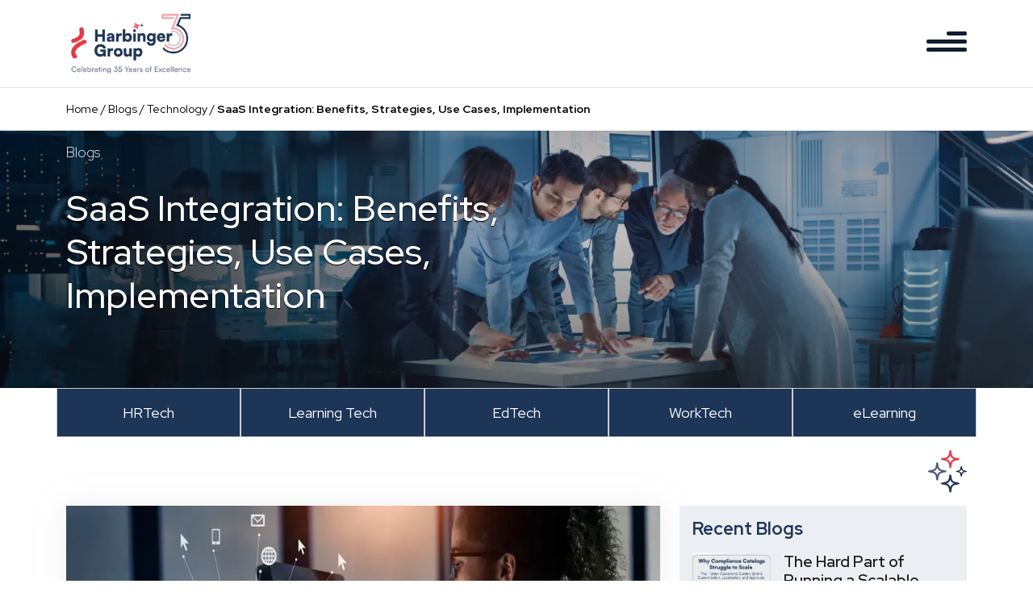

--- FILE ---
content_type: text/html; charset=UTF-8
request_url: https://www.harbingergroup.com/blogs/saas-integration-benefits-strategies-use-cases-implementation/
body_size: 21783
content:
<!DOCTYPE html><html
lang=en-US itemscope itemtype=https://schema.org/Article><head><meta
http-equiv="X-UA-Compatible" content="IE=edge"><meta
http-equiv="Content-Type" content="text/html; charset=UTF-8"><meta
charset="UTF-8"><meta
name="viewport" content="width=device-width, initial-scale=1.0"><link
rel=preconnect href=https://fonts.googleapis.com><link
rel=preconnect href=https://fonts.gstatic.com crossorigin><link
rel=stylesheet href="https://fonts.googleapis.com/css?family=Roboto&display=swap"><link
rel=preload href=https://www.harbingergroup.com/wp-content/themes/harbinger/fonts/Satoshi-Variable.ttf?x46760 as=font type=font/ttf crossorigin><link
rel=preload as=font href="https://fonts.googleapis.com/css2?family=Red+Hat+Display:ital,wght@0,300;0,400;0,500;0,600;0,700;0,800;0,900;1,300;1,400;1,500;1,600;1,700;1,800;1,900&display=swap" rel=stylesheet><link
rel=icon href=https://www.harbingergroup.com/wp-content/themes/harbinger/images/favicon.png?x46760 type=image/png sizes=16x16><link
rel=preconnect href=https://www.googletagmanager.com/ ><link
rel=preconnect href=https://www.google.com/ ><link
rel=preconnect href=https://cdnjs.cloudflare.com/ ><link
rel=preconnect href=https://script.hotjar.com/ ><link
rel=preconnect href=https://www.google-analytics.com/ ><link
rel=preconnect href=https://marketingplatform.google.com/ ><link
rel=preconnect href=https://developers.google.com/ ><link
rel=preload href="https://www.harbingergroup.com/wp-includes/js/jquery/jquery.min.js?x46760" as=script><link
rel=preload href="https://fonts.googleapis.com/css2?family=Roboto:wght@400;700&display=swap" as=font type=font/woff2 crossorigin=anonymous><meta
name='robots' content='index, follow, max-image-preview:large, max-snippet:-1, max-video-preview:-1'> <script id=llmclicks-config>window.llmClicksConfig={projectId:'a2dd98453fadb3f4',apiUrl:'https://gvocxbulppnhusebpaav.supabase.co/functions/v1/track-llm-visit',debug:false};</script> <script async src=https://www.harbingergroup.com/wp-content/cache/minify/f8a90.js?x46760></script> <title>SaaS Integration: Benefits, Strategies, Use Cases, Implementation</title><meta
name="description" content="Know the importance of SaaS integration for organizational growth. Discover the challenges, benefits, use cases, strategies, and future of SaaS integration."><link
rel=canonical href=https://www.harbingergroup.com/blogs/saas-integration-benefits-strategies-use-cases-implementation/ ><meta
property="og:locale" content="en_US"><meta
property="og:type" content="article"><meta
property="og:title" content="SaaS Integration: Benefits, Strategies, Use Cases, Implementation"><meta
property="og:description" content="Know the importance of SaaS integration for organizational growth. Discover the challenges, benefits, use cases, strategies, and future of SaaS integration."><meta
property="og:url" content="https://www.harbingergroup.com/blogs/saas-integration-benefits-strategies-use-cases-implementation/"><meta
property="og:site_name" content="Harbinger Group"><meta
property="article:publisher" content="https://www.facebook.com/harbingersys"><meta
property="article:modified_time" content="2024-03-04T04:48:01+00:00"><meta
property="og:image" content="https://www.harbingergroup.com/wp-content/uploads/2023/11/AdobeStock_609823435.webp"><meta
property="og:image:width" content="856"><meta
property="og:image:height" content="581"><meta
property="og:image:type" content="image/webp"><meta
name="twitter:card" content="summary_large_image"><meta
name="twitter:site" content="@Harbinger_Grp"><meta
name="twitter:label1" content="Est. reading time"><meta
name="twitter:data1" content="10 minutes"> <script type=application/ld+json class=yoast-schema-graph>{"@context":"https://schema.org","@graph":[{"@type":["Article","BlogPosting"],"@id":"https://www.harbingergroup.com/blogs/saas-integration-benefits-strategies-use-cases-implementation/#article","isPartOf":{"@id":"https://www.harbingergroup.com/blogs/saas-integration-benefits-strategies-use-cases-implementation/"},"author":{"name":"Harbinger Group","@id":"https://www.harbingergroup.com/#/schema/person/00ec4df31131f00752d1f15873ba770b"},"headline":"SaaS Integration: Benefits, Strategies, Use Cases, Implementation","datePublished":"2023-11-29T12:39:02+00:00","dateModified":"2024-03-04T04:48:01+00:00","mainEntityOfPage":{"@id":"https://www.harbingergroup.com/blogs/saas-integration-benefits-strategies-use-cases-implementation/"},"wordCount":2146,"commentCount":0,"publisher":{"@id":"https://www.harbingergroup.com/#organization"},"image":{"@id":"https://www.harbingergroup.com/blogs/saas-integration-benefits-strategies-use-cases-implementation/#primaryimage"},"thumbnailUrl":"https://www.harbingergroup.com/wp-content/uploads/2023/11/AdobeStock_609823435.webp","inLanguage":"en-US","potentialAction":[{"@type":"CommentAction","name":"Comment","target":["https://www.harbingergroup.com/blogs/saas-integration-benefits-strategies-use-cases-implementation/#respond"]}]},{"@type":"WebPage","@id":"https://www.harbingergroup.com/blogs/saas-integration-benefits-strategies-use-cases-implementation/","url":"https://www.harbingergroup.com/blogs/saas-integration-benefits-strategies-use-cases-implementation/","name":"SaaS Integration: Benefits, Strategies, Use Cases, Implementation","isPartOf":{"@id":"https://www.harbingergroup.com/#website"},"primaryImageOfPage":{"@id":"https://www.harbingergroup.com/blogs/saas-integration-benefits-strategies-use-cases-implementation/#primaryimage"},"image":{"@id":"https://www.harbingergroup.com/blogs/saas-integration-benefits-strategies-use-cases-implementation/#primaryimage"},"thumbnailUrl":"https://www.harbingergroup.com/wp-content/uploads/2023/11/AdobeStock_609823435.webp","datePublished":"2023-11-29T12:39:02+00:00","dateModified":"2024-03-04T04:48:01+00:00","description":"Know the importance of SaaS integration for organizational growth. Discover the challenges, benefits, use cases, strategies, and future of SaaS integration.","breadcrumb":{"@id":"https://www.harbingergroup.com/blogs/saas-integration-benefits-strategies-use-cases-implementation/#breadcrumb"},"inLanguage":"en-US","potentialAction":[{"@type":"ReadAction","target":["https://www.harbingergroup.com/blogs/saas-integration-benefits-strategies-use-cases-implementation/"]}]},{"@type":"ImageObject","inLanguage":"en-US","@id":"https://www.harbingergroup.com/blogs/saas-integration-benefits-strategies-use-cases-implementation/#primaryimage","url":"https://www.harbingergroup.com/wp-content/uploads/2023/11/AdobeStock_609823435.webp","contentUrl":"https://www.harbingergroup.com/wp-content/uploads/2023/11/AdobeStock_609823435.webp","width":856,"height":581},{"@type":"BreadcrumbList","@id":"https://www.harbingergroup.com/blogs/saas-integration-benefits-strategies-use-cases-implementation/#breadcrumb","itemListElement":[{"@type":"ListItem","position":1,"name":"Home","item":"https://www.harbingergroup.com/"},{"@type":"ListItem","position":2,"name":"Blogs","item":"https://www.harbingergroup.com/blogs/"},{"@type":"ListItem","position":3,"name":"Technology","item":"https://www.harbingergroup.com/blog-category/technology/"},{"@type":"ListItem","position":4,"name":"SaaS Integration: Benefits, Strategies, Use Cases, Implementation"}]},{"@type":"WebSite","@id":"https://www.harbingergroup.com/#website","url":"https://www.harbingergroup.com/","name":"Harbingergroup.com","description":"Transforming the Way People Work and Learn","publisher":{"@id":"https://www.harbingergroup.com/#organization"},"potentialAction":[{"@type":"SearchAction","target":{"@type":"EntryPoint","urlTemplate":"https://www.harbingergroup.com/?s={search_term_string}"},"query-input":{"@type":"PropertyValueSpecification","valueRequired":true,"valueName":"search_term_string"}}],"inLanguage":"en-US"},{"@type":"Organization","@id":"https://www.harbingergroup.com/#organization","name":"Harbinger Group","url":"https://www.harbingergroup.com/","logo":{"@type":"ImageObject","inLanguage":"en-US","@id":"https://www.harbingergroup.com/#/schema/logo/image/","url":"https://www.harbingergroup.com/wp-content/uploads/2022/12/harbinger-logo.png","contentUrl":"https://www.harbingergroup.com/wp-content/uploads/2022/12/harbinger-logo.png","width":199,"height":65,"caption":"Harbinger Group"},"image":{"@id":"https://www.harbingergroup.com/#/schema/logo/image/"},"sameAs":["https://www.facebook.com/harbingersys","https://x.com/Harbinger_Grp","https://www.linkedin.com/company/harbinger-group/","https://www.youtube.com/@harbinger_group"]},{"@type":"Person","@id":"https://www.harbingergroup.com/#/schema/person/00ec4df31131f00752d1f15873ba770b","name":"Harbinger Group","image":{"@type":"ImageObject","inLanguage":"en-US","@id":"https://www.harbingergroup.com/#/schema/person/image/","url":"https://secure.gravatar.com/avatar/4b8635064f02ade5e45e7c852979bfe3047b86ff548a853cb817d89a8dae3647?s=96&d=mm&r=g","contentUrl":"https://secure.gravatar.com/avatar/4b8635064f02ade5e45e7c852979bfe3047b86ff548a853cb817d89a8dae3647?s=96&d=mm&r=g","caption":"Harbinger Group"},"url":"https://www.harbingergroup.com/author/harbinger-tech/"}]}</script> <link
rel=dns-prefetch href=//cdnjs.cloudflare.com><link
rel=dns-prefetch href=//api.fontshare.com><style id=wp-img-auto-sizes-contain-inline-css>img:is([sizes=auto i],[sizes^="auto," i]){contain-intrinsic-size:3000px 1500px}</style><style id=wp-block-library-inline-css>/*<![CDATA[*/:root{--wp-block-synced-color:#7a00df;--wp-block-synced-color--rgb:122,0,223;--wp-bound-block-color:var(--wp-block-synced-color);--wp-editor-canvas-background:#ddd;--wp-admin-theme-color:#007cba;--wp-admin-theme-color--rgb:0,124,186;--wp-admin-theme-color-darker-10:#006ba1;--wp-admin-theme-color-darker-10--rgb:0,107,160.5;--wp-admin-theme-color-darker-20:#005a87;--wp-admin-theme-color-darker-20--rgb:0,90,135;--wp-admin-border-width-focus:2px}@media (min-resolution:192dpi){:root{--wp-admin-border-width-focus:1.5px}}.wp-element-button{cursor:pointer}:root .has-very-light-gray-background-color{background-color:#eee}:root .has-very-dark-gray-background-color{background-color:#313131}:root .has-very-light-gray-color{color:#eee}:root .has-very-dark-gray-color{color:#313131}:root .has-vivid-green-cyan-to-vivid-cyan-blue-gradient-background{background:linear-gradient(135deg,#00d084,#0693e3)}:root .has-purple-crush-gradient-background{background:linear-gradient(135deg,#34e2e4,#4721fb 50%,#ab1dfe)}:root .has-hazy-dawn-gradient-background{background:linear-gradient(135deg,#faaca8,#dad0ec)}:root .has-subdued-olive-gradient-background{background:linear-gradient(135deg,#fafae1,#67a671)}:root .has-atomic-cream-gradient-background{background:linear-gradient(135deg,#fdd79a,#004a59)}:root .has-nightshade-gradient-background{background:linear-gradient(135deg,#330968,#31cdcf)}:root .has-midnight-gradient-background{background:linear-gradient(135deg,#020381,#2874fc)}:root{--wp--preset--font-size--normal:16px;--wp--preset--font-size--huge:42px}.has-regular-font-size{font-size:1em}.has-larger-font-size{font-size:2.625em}.has-normal-font-size{font-size:var(--wp--preset--font-size--normal)}.has-huge-font-size{font-size:var(--wp--preset--font-size--huge)}.has-text-align-center{text-align:center}.has-text-align-left{text-align:left}.has-text-align-right{text-align:right}.has-fit-text{white-space:nowrap!important}#end-resizable-editor-section{display:none}.aligncenter{clear:both}.items-justified-left{justify-content:flex-start}.items-justified-center{justify-content:center}.items-justified-right{justify-content:flex-end}.items-justified-space-between{justify-content:space-between}.screen-reader-text{border:0;clip-path:inset(50%);height:1px;margin:-1px;overflow:hidden;padding:0;position:absolute;width:1px;word-wrap:normal!important}.screen-reader-text:focus{background-color:#ddd;clip-path:none;color:#444;display:block;font-size:1em;height:auto;left:5px;line-height:normal;padding:15px
23px 14px;text-decoration:none;top:5px;width:auto;z-index:100000}html :where(.has-border-color){border-style:solid}html :where([style*=border-top-color]){border-top-style:solid}html :where([style*=border-right-color]){border-right-style:solid}html :where([style*=border-bottom-color]){border-bottom-style:solid}html :where([style*=border-left-color]){border-left-style:solid}html :where([style*=border-width]){border-style:solid}html :where([style*=border-top-width]){border-top-style:solid}html :where([style*=border-right-width]){border-right-style:solid}html :where([style*=border-bottom-width]){border-bottom-style:solid}html :where([style*=border-left-width]){border-left-style:solid}html :where(img[class*=wp-image-]){height:auto;max-width:100%}:where(figure){margin:0
0 1em}html :where(.is-position-sticky){--wp-admin--admin-bar--position-offset:var(--wp-admin--admin-bar--height,0px)}@media screen and (max-width:600px){html:where(.is-position-sticky){--wp-admin--admin-bar--position-offset:0px}}/*]]>*/</style><style id=global-styles-inline-css>/*<![CDATA[*/:root{--wp--preset--aspect-ratio--square:1;--wp--preset--aspect-ratio--4-3:4/3;--wp--preset--aspect-ratio--3-4:3/4;--wp--preset--aspect-ratio--3-2:3/2;--wp--preset--aspect-ratio--2-3:2/3;--wp--preset--aspect-ratio--16-9:16/9;--wp--preset--aspect-ratio--9-16:9/16;--wp--preset--color--black:#000;--wp--preset--color--cyan-bluish-gray:#abb8c3;--wp--preset--color--white:#fff;--wp--preset--color--pale-pink:#f78da7;--wp--preset--color--vivid-red:#cf2e2e;--wp--preset--color--luminous-vivid-orange:#ff6900;--wp--preset--color--luminous-vivid-amber:#fcb900;--wp--preset--color--light-green-cyan:#7bdcb5;--wp--preset--color--vivid-green-cyan:#00d084;--wp--preset--color--pale-cyan-blue:#8ed1fc;--wp--preset--color--vivid-cyan-blue:#0693e3;--wp--preset--color--vivid-purple:#9b51e0;--wp--preset--gradient--vivid-cyan-blue-to-vivid-purple:linear-gradient(135deg,rgb(6,147,227) 0%,rgb(155,81,224) 100%);--wp--preset--gradient--light-green-cyan-to-vivid-green-cyan:linear-gradient(135deg,rgb(122,220,180) 0%,rgb(0,208,130) 100%);--wp--preset--gradient--luminous-vivid-amber-to-luminous-vivid-orange:linear-gradient(135deg,rgb(252,185,0) 0%,rgb(255,105,0) 100%);--wp--preset--gradient--luminous-vivid-orange-to-vivid-red:linear-gradient(135deg,rgb(255,105,0) 0%,rgb(207,46,46) 100%);--wp--preset--gradient--very-light-gray-to-cyan-bluish-gray:linear-gradient(135deg,rgb(238,238,238) 0%,rgb(169,184,195) 100%);--wp--preset--gradient--cool-to-warm-spectrum:linear-gradient(135deg,rgb(74,234,220) 0%,rgb(151,120,209) 20%,rgb(207,42,186) 40%,rgb(238,44,130) 60%,rgb(251,105,98) 80%,rgb(254,248,76) 100%);--wp--preset--gradient--blush-light-purple:linear-gradient(135deg,rgb(255,206,236) 0%,rgb(152,150,240) 100%);--wp--preset--gradient--blush-bordeaux:linear-gradient(135deg,rgb(254,205,165) 0%,rgb(254,45,45) 50%,rgb(107,0,62) 100%);--wp--preset--gradient--luminous-dusk:linear-gradient(135deg,rgb(255,203,112) 0%,rgb(199,81,192) 50%,rgb(65,88,208) 100%);--wp--preset--gradient--pale-ocean:linear-gradient(135deg,rgb(255,245,203) 0%,rgb(182,227,212) 50%,rgb(51,167,181) 100%);--wp--preset--gradient--electric-grass:linear-gradient(135deg,rgb(202,248,128) 0%,rgb(113,206,126) 100%);--wp--preset--gradient--midnight:linear-gradient(135deg,rgb(2,3,129) 0%,rgb(40,116,252) 100%);--wp--preset--font-size--small:13px;--wp--preset--font-size--medium:20px;--wp--preset--font-size--large:36px;--wp--preset--font-size--x-large:42px;--wp--preset--spacing--20:0.44rem;--wp--preset--spacing--30:0.67rem;--wp--preset--spacing--40:1rem;--wp--preset--spacing--50:1.5rem;--wp--preset--spacing--60:2.25rem;--wp--preset--spacing--70:3.38rem;--wp--preset--spacing--80:5.06rem;--wp--preset--shadow--natural:6px 6px 9px rgba(0, 0, 0, 0.2);--wp--preset--shadow--deep:12px 12px 50px rgba(0, 0, 0, 0.4);--wp--preset--shadow--sharp:6px 6px 0px rgba(0, 0, 0, 0.2);--wp--preset--shadow--outlined:6px 6px 0px -3px rgb(255, 255, 255), 6px 6px rgb(0, 0, 0);--wp--preset--shadow--crisp:6px 6px 0px rgb(0, 0, 0)}:where(.is-layout-flex){gap:0.5em}:where(.is-layout-grid){gap:0.5em}body .is-layout-flex{display:flex}.is-layout-flex{flex-wrap:wrap;align-items:center}.is-layout-flex>:is(*,div){margin:0}body .is-layout-grid{display:grid}.is-layout-grid>:is(*,div){margin:0}:where(.wp-block-columns.is-layout-flex){gap:2em}:where(.wp-block-columns.is-layout-grid){gap:2em}:where(.wp-block-post-template.is-layout-flex){gap:1.25em}:where(.wp-block-post-template.is-layout-grid){gap:1.25em}.has-black-color{color:var(--wp--preset--color--black) !important}.has-cyan-bluish-gray-color{color:var(--wp--preset--color--cyan-bluish-gray) !important}.has-white-color{color:var(--wp--preset--color--white) !important}.has-pale-pink-color{color:var(--wp--preset--color--pale-pink) !important}.has-vivid-red-color{color:var(--wp--preset--color--vivid-red) !important}.has-luminous-vivid-orange-color{color:var(--wp--preset--color--luminous-vivid-orange) !important}.has-luminous-vivid-amber-color{color:var(--wp--preset--color--luminous-vivid-amber) !important}.has-light-green-cyan-color{color:var(--wp--preset--color--light-green-cyan) !important}.has-vivid-green-cyan-color{color:var(--wp--preset--color--vivid-green-cyan) !important}.has-pale-cyan-blue-color{color:var(--wp--preset--color--pale-cyan-blue) !important}.has-vivid-cyan-blue-color{color:var(--wp--preset--color--vivid-cyan-blue) !important}.has-vivid-purple-color{color:var(--wp--preset--color--vivid-purple) !important}.has-black-background-color{background-color:var(--wp--preset--color--black) !important}.has-cyan-bluish-gray-background-color{background-color:var(--wp--preset--color--cyan-bluish-gray) !important}.has-white-background-color{background-color:var(--wp--preset--color--white) !important}.has-pale-pink-background-color{background-color:var(--wp--preset--color--pale-pink) !important}.has-vivid-red-background-color{background-color:var(--wp--preset--color--vivid-red) !important}.has-luminous-vivid-orange-background-color{background-color:var(--wp--preset--color--luminous-vivid-orange) !important}.has-luminous-vivid-amber-background-color{background-color:var(--wp--preset--color--luminous-vivid-amber) !important}.has-light-green-cyan-background-color{background-color:var(--wp--preset--color--light-green-cyan) !important}.has-vivid-green-cyan-background-color{background-color:var(--wp--preset--color--vivid-green-cyan) !important}.has-pale-cyan-blue-background-color{background-color:var(--wp--preset--color--pale-cyan-blue) !important}.has-vivid-cyan-blue-background-color{background-color:var(--wp--preset--color--vivid-cyan-blue) !important}.has-vivid-purple-background-color{background-color:var(--wp--preset--color--vivid-purple) !important}.has-black-border-color{border-color:var(--wp--preset--color--black) !important}.has-cyan-bluish-gray-border-color{border-color:var(--wp--preset--color--cyan-bluish-gray) !important}.has-white-border-color{border-color:var(--wp--preset--color--white) !important}.has-pale-pink-border-color{border-color:var(--wp--preset--color--pale-pink) !important}.has-vivid-red-border-color{border-color:var(--wp--preset--color--vivid-red) !important}.has-luminous-vivid-orange-border-color{border-color:var(--wp--preset--color--luminous-vivid-orange) !important}.has-luminous-vivid-amber-border-color{border-color:var(--wp--preset--color--luminous-vivid-amber) !important}.has-light-green-cyan-border-color{border-color:var(--wp--preset--color--light-green-cyan) !important}.has-vivid-green-cyan-border-color{border-color:var(--wp--preset--color--vivid-green-cyan) !important}.has-pale-cyan-blue-border-color{border-color:var(--wp--preset--color--pale-cyan-blue) !important}.has-vivid-cyan-blue-border-color{border-color:var(--wp--preset--color--vivid-cyan-blue) !important}.has-vivid-purple-border-color{border-color:var(--wp--preset--color--vivid-purple) !important}.has-vivid-cyan-blue-to-vivid-purple-gradient-background{background:var(--wp--preset--gradient--vivid-cyan-blue-to-vivid-purple) !important}.has-light-green-cyan-to-vivid-green-cyan-gradient-background{background:var(--wp--preset--gradient--light-green-cyan-to-vivid-green-cyan) !important}.has-luminous-vivid-amber-to-luminous-vivid-orange-gradient-background{background:var(--wp--preset--gradient--luminous-vivid-amber-to-luminous-vivid-orange) !important}.has-luminous-vivid-orange-to-vivid-red-gradient-background{background:var(--wp--preset--gradient--luminous-vivid-orange-to-vivid-red) !important}.has-very-light-gray-to-cyan-bluish-gray-gradient-background{background:var(--wp--preset--gradient--very-light-gray-to-cyan-bluish-gray) !important}.has-cool-to-warm-spectrum-gradient-background{background:var(--wp--preset--gradient--cool-to-warm-spectrum) !important}.has-blush-light-purple-gradient-background{background:var(--wp--preset--gradient--blush-light-purple) !important}.has-blush-bordeaux-gradient-background{background:var(--wp--preset--gradient--blush-bordeaux) !important}.has-luminous-dusk-gradient-background{background:var(--wp--preset--gradient--luminous-dusk) !important}.has-pale-ocean-gradient-background{background:var(--wp--preset--gradient--pale-ocean) !important}.has-electric-grass-gradient-background{background:var(--wp--preset--gradient--electric-grass) !important}.has-midnight-gradient-background{background:var(--wp--preset--gradient--midnight) !important}.has-small-font-size{font-size:var(--wp--preset--font-size--small) !important}.has-medium-font-size{font-size:var(--wp--preset--font-size--medium) !important}.has-large-font-size{font-size:var(--wp--preset--font-size--large) !important}.has-x-large-font-size{font-size:var(--wp--preset--font-size--x-large) !important}/*]]>*/</style><style id=classic-theme-styles-inline-css>/*! This file is auto-generated */
.wp-block-button__link{color:#fff;background-color:#32373c;border-radius:9999px;box-shadow:none;text-decoration:none;padding:calc(.667em + 2px) calc(1.333em + 2px);font-size:1.125em}.wp-block-file__button{background:#32373c;color:#fff;text-decoration:none}</style><link
rel=preload as=style onload='this.rel="stylesheet"' id=wpos-magnific-style-css href='https://www.harbingergroup.com/wp-content/plugins/album-and-image-gallery-plus-lightbox/assets/css/magnific-popup.css?x46760' type=text/css>
<noscript><link
rel=stylesheet href=https://www.harbingergroup.com/wp-content/cache/minify/b5579.css?x46760 media=all></noscript><link
rel=preload as=style onload='this.rel="stylesheet"' id=wpos-slick-style-css href='https://www.harbingergroup.com/wp-content/plugins/album-and-image-gallery-plus-lightbox/assets/css/slick.css?x46760' type=text/css>
<noscript>
</noscript><link
rel=preload as=style onload='this.rel="stylesheet"' id=aigpl-public-css-css href='https://www.harbingergroup.com/wp-content/plugins/album-and-image-gallery-plus-lightbox/assets/css/aigpl-public.css?x46760' type=text/css>
<noscript>
</noscript><link
rel=preload as=style onload='this.rel="stylesheet"' id=contact-form-7-css href='https://www.harbingergroup.com/wp-content/plugins/contact-form-7/includes/css/styles.css?x46760' type=text/css>
<noscript>
</noscript><link
rel=preload as=style onload='this.rel="stylesheet"' id=style-child-css-css href='https://www.harbingergroup.com/wp-content/themes/harbinger-child/style.css?x46760' type=text/css>
<noscript>
</noscript><link
rel=preload as=style onload='this.rel="stylesheet"' id=satoshi-font-css href='https://api.fontshare.com/v2/css?f%5B0%5D=satoshi%401&#038;display=swap&#038;ver=5e7ea46d9be4d8e27cc9a1b870a3f0df' type=text/css>
<noscript><link
rel=stylesheet id=satoshi-font-css href='https://api.fontshare.com/v2/css?f%5B0%5D=satoshi%401&#038;display=swap&#038;ver=5e7ea46d9be4d8e27cc9a1b870a3f0df' type=text/css>
</noscript><link
rel=preload as=style onload='this.rel="stylesheet"' id=bootstrap-min-css-css href='https://www.harbingergroup.com/wp-content/themes/harbinger/css/bootstrap.min.css?x46760' type=text/css>
<noscript><link
rel=stylesheet href=https://www.harbingergroup.com/wp-content/cache/minify/c96d4.css?x46760 media=all></noscript><link
rel=preload as=style onload='this.rel="stylesheet"' id=font-awesome-css href='https://cdnjs.cloudflare.com/ajax/libs/font-awesome/6.5.1/css/all.min.css?ver=5e7ea46d9be4d8e27cc9a1b870a3f0df' type=text/css>
<noscript><link
rel=stylesheet id=font-awesome-css href='https://cdnjs.cloudflare.com/ajax/libs/font-awesome/6.5.1/css/all.min.css?ver=5e7ea46d9be4d8e27cc9a1b870a3f0df' type=text/css>
</noscript><link
rel=preload as=style onload='this.rel="stylesheet"' id=aos-css-css href='https://www.harbingergroup.com/wp-content/themes/harbinger/css/aos.css?x46760' type=text/css>
<noscript><link
rel=stylesheet href=https://www.harbingergroup.com/wp-content/cache/minify/5ad7b.css?x46760 media=all></noscript><link
rel=preload as=style onload='this.rel="stylesheet"' id=owl.theme.default-css href='https://www.harbingergroup.com/wp-content/themes/harbinger/css/owl.theme.default.css?x46760' type=text/css>
<noscript>
</noscript><link
rel=preload as=style onload='this.rel="stylesheet"' id=owl.carousel.min-css href='https://www.harbingergroup.com/wp-content/themes/harbinger/css/owl.carousel.min.css?x46760' type=text/css>
<noscript>
</noscript><link
rel=stylesheet id=style-css-css href='https://www.harbingergroup.com/wp-content/themes/harbinger/css/style.css?x46760' type=text/css media=all><link
rel=preload as=style onload='this.rel="stylesheet"' id=style-smartslider-min-css-css href='https://www.harbingergroup.com/wp-content/themes/harbinger/css/smartslider.min.css?x46760' type=text/css>
<noscript><link
rel=stylesheet href=https://www.harbingergroup.com/wp-content/cache/minify/add0e.css?x46760 media=all></noscript><script src=https://www.harbingergroup.com/wp-content/cache/minify/d52ed.js?x46760></script> <link
rel=icon href=https://www.harbingergroup.com/wp-content/uploads/2022/12/favicon.webp?x46760 sizes=32x32><link
rel=icon href=https://www.harbingergroup.com/wp-content/uploads/2022/12/favicon.webp?x46760 sizes=192x192><link
rel=apple-touch-icon href=https://www.harbingergroup.com/wp-content/uploads/2022/12/favicon.webp?x46760><meta
name="msapplication-TileImage" content="https://www.harbingergroup.com/wp-content/uploads/2022/12/favicon.webp"><style id=wp-custom-css>.single-webinars.postid-5162
.single_content.body_sec.past_webinar_content{position:relative}.single-webinars.postid-5162 .single_content.body_sec.past_webinar_content .webinar-info{position:absolute;bottom:-41px}.blog-left-line{border-left:2px solid #495A79;padding-left:1rem}.single-news
h2{text-transform:inherit}@media screen and (min-width: 320px) and (max-width: 767px){.industries_sub_pages .transformation
img{width:50px !important}.industries_sub_pages .offering .vector
img{width:67px}}.row.filter_resources.justify-content-center{align-items:baseline}.industries_sub_pages .our_partner .our_partner_wrapper .our_partner_details
p{height:auto !important}.upcoming_thank_you.custom_banner_sec .banner-text h1 .elearning-t1{font-weight:800;color:white;font-size:3rem;font-family:'Satoshi',sans-serif}.upcoming_thank_you.custom_banner_sec .banner-text h1 .elearning-t2{display:block;font-weight:800;font-size:3rem;color:white;font-family:'Satoshi',sans-serif}.single-blogs
code{background:#f4f4f4;color:#c7254e;font-size:0.95em;padding:2px
6px;border-radius:4px}ol li::marker{font-weight:bold}.page-id-14433
ul{font-size:19px;color:#404F68;font-weight:400}.page-id-14433 .privacy_policy.spacing .col-10.col-md-6{width:80%}.page-id-14433 .privacy_policy.spacing .col-2.col-md-6.text-end{width:20%}.page-id-14433
table{width:80%;margin:1rem auto}.page-id-14433 table
td{font-size:19px;color:#404F68;font-weight:400;padding:1rem}.section-csr3.csr.spacing.last-section-csr.span-line-csr{background:#ECF0F4}</style> <script>(function(w,d,s,l,i){w[l]=w[l]||[];w[l].push({'gtm.start':new Date().getTime(),event:'gtm.js'});var f=d.getElementsByTagName(s)[0],j=d.createElement(s),dl=l!='dataLayer'?'&l='+l:'';j.async=true;j.src='https://www.googletagmanager.com/gtm.js?id='+i+dl;f.parentNode.insertBefore(j,f);})(window,document,'script','dataLayer','GTM-5BKDC9W');</script> <script></script> <meta
name="google-site-verification" content="rD2Cw258Yqez7H_EnkK_iC6znkGkR-QCjbomYZb5ltg"> <script>!function(){var reb2b=window.reb2b=window.reb2b||[];if(reb2b.invoked)return;reb2b.invoked=true;reb2b.methods=["identify","collect"];reb2b.factory=function(method){return function(){var args=Array.prototype.slice.call(arguments);args.unshift(method);reb2b.push(args);return reb2b;};};for(var i=0;i<reb2b.methods.length;i++){var key=reb2b.methods[i];reb2b[key]=reb2b.factory(key);}reb2b.load=function(key){var script=document.createElement("script");script.type="text/javascript";script.async=true;script.src="https://s3-us-west-2.amazonaws.com/b2bjsstore/b/"+key+"/reb2b.js.gz";var first=document.getElementsByTagName("script")[0];first.parentNode.insertBefore(script,first);};reb2b.SNIPPET_VERSION="1.0.1";reb2b.load("W7N850H0V4N1");}();</script>  <script async src="https://www.googletagmanager.com/gtag/js?id=AW-788328136"></script> <script>window.dataLayer=window.dataLayer||[];function gtag(){dataLayer.push(arguments);}gtag('js',new Date());gtag('config','AW-788328136');</script>  <script>function gtag_report_conversion(url){var callback=function(){if(typeof(url)!='undefined'){window.location=url;}};gtag('event','conversion',{'send_to':'AW-788328136/I7LzCI_n6LgaEMjd8_cC','value':1.0,'currency':'USD','event_callback':callback});return false;}</script> </head><body
class="wp-singular blogs-template-default single single-blogs postid-10445 wp-embed-responsive wp-theme-harbinger wp-child-theme-harbinger-child inner_pages" data-pid=10445 data-url=https://www.harbingergroup.com/ >
<a
href=#content class="skip-link screen-reader-text">Skip to the content</a>
<noscript><iframe
src="https://www.googletagmanager.com/ns.html?id=GTM-5BKDC9W" height=0 width=0 style=display:none;visibility:hidden></iframe></noscript><div
id=loader></div><div
id=wrapper class=hfeed><header
id=header role=banner><nav
class="navbar navbar-light navbar-expand-md justify-content-center top_navigation"><div
class=container>
<a
class="navbar-brand d-flex me-auto" href=https://www.harbingergroup.com/ rel=home class="navbar-brand d-flex me-auto">
<img
src=https://www.harbingergroup.com/wp-content/uploads/2025/12/Blue-Red_Harbinger-35-Years-Logo_250X120-Px.webp?x46760 class="img-fluid logo" alt="Header Logo" loading=eager fetchpriority=high>
</a><div
class="navbar-collapse justify-content-end" id=menubar-qu><div
class=hide_navigation><div
class=menu-main-menu-container><ul
id=primary-menu class="nav navbar-nav ms-auto w-100 justify-content-end"><li
id=menu-item-140 class="menu-item menu-item-type-post_type menu-item-object-page menu-item-has-children menu-item-140"><a
href=https://www.harbingergroup.com/offerings/ itemprop=url>Offerings</a><ul
class=sub-menu>
<li
id=menu-item-141 class="menu-item menu-item-type-post_type menu-item-object-page menu-item-141"><a
href=https://www.harbingergroup.com/offerings/product-development/ itemprop=url>Digital Product Engineering</a></li>
<li
id=menu-item-143 class="menu-item menu-item-type-post_type menu-item-object-page menu-item-143"><a
href=https://www.harbingergroup.com/offerings/elearning-content-development/ itemprop=url>eLearning Content</a></li>
<li
id=menu-item-142 class="menu-item menu-item-type-post_type menu-item-object-page menu-item-142"><a
href=https://www.harbingergroup.com/offerings/products-solutions/ itemprop=url>Products &#038; Solutions</a></li></ul>
</li>
<li
id=menu-item-134 class="menu-item menu-item-type-post_type menu-item-object-page menu-item-has-children menu-item-134"><a
href=https://www.harbingergroup.com/industries/ itemprop=url>Industries</a><ul
class=sub-menu>
<li
id=menu-item-9891 class="menu-item menu-item-type-custom menu-item-object-custom menu-item-has-children menu-item-9891"><a
href=# itemprop=url>HR</a><ul
class=sub-menu>
<li
id=menu-item-9778 class="hr-sub-page menu-item menu-item-type-post_type menu-item-object-page menu-item-9778"><a
href=https://www.harbingergroup.com/industries/hrtech/ itemprop=url>HR Tech</a></li>
<li
id=menu-item-9777 class="hr-sub-page menu-item menu-item-type-post_type menu-item-object-page menu-item-9777"><a
href=https://www.harbingergroup.com/industries/enterprise-hr/ itemprop=url>Enterprise HR</a></li></ul>
</li>
<li
id=menu-item-137 class="menu-item menu-item-type-post_type menu-item-object-page menu-item-137"><a
href=https://www.harbingergroup.com/industries/elearning/ itemprop=url>eLearning</a></li>
<li
id=menu-item-13657 class="menu-item menu-item-type-post_type menu-item-object-page menu-item-13657"><a
href=https://www.harbingergroup.com/industries/digital-publishing/ itemprop=url>Digital Publishing</a></li>
<li
id=menu-item-136 class="menu-item menu-item-type-post_type menu-item-object-page menu-item-136"><a
href=https://www.harbingergroup.com/industries/education-technology-solution/ itemprop=url>Education</a></li>
<li
id=menu-item-138 class="menu-item menu-item-type-post_type menu-item-object-page menu-item-138"><a
href=https://www.harbingergroup.com/industries/high-tech/ itemprop=url>High-tech</a></li></ul>
</li>
<li
id=menu-item-13334 class="menu-item menu-item-type-post_type menu-item-object-page menu-item-13334"><a
href=https://www.harbingergroup.com/agentic-ai-studio/ itemprop=url>Agentic AI Studio</a></li>
<li
id=menu-item-358 class="menu-item menu-item-type-custom menu-item-object-custom menu-item-has-children menu-item-358"><a
href=# itemprop=url>About Us</a><ul
class=sub-menu>
<li
id=menu-item-120 class="menu-item menu-item-type-post_type menu-item-object-page menu-item-120"><a
href=https://www.harbingergroup.com/about-harbinger/ itemprop=url>About Harbinger</a></li>
<li
id=menu-item-298 class="menu-item menu-item-type-custom menu-item-object-custom menu-item-298"><a
href=https://www.harbingergroup.com/leadership/ itemprop=url>Leadership</a></li>
<li
id=menu-item-13973 class="menu-item menu-item-type-custom menu-item-object-custom menu-item-13973"><a
href=https://www.harbingergroup.com/industry-pros/ itemprop=url>Industry Pros</a></li>
<li
id=menu-item-124 class="menu-item menu-item-type-post_type menu-item-object-page menu-item-124"><a
href=https://www.harbingergroup.com/vision-purpose-values/ itemprop=url>Vision and Values</a></li>
<li
id=menu-item-13683 class="menu-item menu-item-type-post_type menu-item-object-page menu-item-13683"><a
href=https://www.harbingergroup.com/strategic-partnerships/ itemprop=url>Our Partners</a></li>
<li
id=menu-item-1926 class="menu-item menu-item-type-custom menu-item-object-custom menu-item-has-children menu-item-1926"><a
href=# itemprop=url>Careers</a><ul
class=sub-menu>
<li
id=menu-item-128 class="menu-item menu-item-type-post_type menu-item-object-page menu-item-128"><a
href=https://www.harbingergroup.com/life-at-harbinger/ itemprop=url>Life at Harbinger</a></li>
<li
id=menu-item-130 class="menu-item menu-item-type-post_type menu-item-object-page menu-item-130"><a
href=https://www.harbingergroup.com/why-harbinger/ itemprop=url>Why Harbinger</a></li>
<li
id=menu-item-2221 class="menu-item menu-item-type-post_type menu-item-object-page menu-item-2221"><a
href=https://www.harbingergroup.com/current-openings/ itemprop=url>Current Openings</a></li>
<li
id=menu-item-1927 class="menu-item menu-item-type-custom menu-item-object-custom menu-item-1927"><a
target=_blank href=https://www.harbingergroup.com/Harbinger-Reflections/Harbinger-Reflections-October-December-2025/Harbinger-Reflections-Newsletter-October-December-2025.html itemprop=url>Newsletter</a></li></ul>
</li>
<li
id=menu-item-13065 class="menu-item menu-item-type-post_type menu-item-object-page menu-item-13065"><a
href=https://www.harbingergroup.com/csr-initiatives/ itemprop=url>CSR Initiatives</a></li>
<li
id=menu-item-121 class="menu-item menu-item-type-post_type menu-item-object-page menu-item-121"><a
href=https://www.harbingergroup.com/awards/ itemprop=url>Awards</a></li></ul>
</li>
<li
id=menu-item-3532 class="menu-item menu-item-type-custom menu-item-object-custom menu-item-has-children menu-item-3532"><a
href=https://www.harbingergroup.com/resources/ itemprop=url>Resources</a><ul
class=sub-menu>
<li
id=menu-item-3531 class="menu-item menu-item-type-custom menu-item-object-custom menu-item-3531"><a
href=https://www.harbingergroup.com/blogs/ itemprop=url>Blogs</a></li>
<li
id=menu-item-4001 class="menu-item menu-item-type-custom menu-item-object-custom menu-item-4001"><a
href=https://www.harbingergroup.com/case-studies/ itemprop=url>Case Studies</a></li>
<li
id=menu-item-14303 class="menu-item menu-item-type-custom menu-item-object-custom menu-item-14303"><a
href=https://www.harbingergroup.com/transformation-stories/ itemprop=url>Transformation Stories</a></li>
<li
id=menu-item-12660 class="menu-item menu-item-type-post_type menu-item-object-page menu-item-12660"><a
href=https://www.harbingergroup.com/explore-our-exclusive-events-webinars/ itemprop=url>Events/Webinars</a></li>
<li
id=menu-item-4386 class="menu-item menu-item-type-custom menu-item-object-custom menu-item-4386"><a
href=https://www.harbingergroup.com/e-books/ itemprop=url>E-books</a></li>
<li
id=menu-item-4390 class="menu-item menu-item-type-custom menu-item-object-custom menu-item-4390"><a
href=https://www.harbingergroup.com/whitepapers/ itemprop=url>Whitepapers</a></li>
<li
id=menu-item-5125 class="menu-item menu-item-type-custom menu-item-object-custom menu-item-5125"><a
href=https://www.harbingergroup.com/news/ itemprop=url>News</a></li>
<li
id=menu-item-5213 class="menu-item menu-item-type-custom menu-item-object-custom menu-item-5213"><a
href=https://www.harbingergroup.com/videos/ itemprop=url>Videos</a></li>
<li
id=menu-item-5217 class="menu-item menu-item-type-custom menu-item-object-custom menu-item-5217"><a
href=https://www.harbingergroup.com/infographics/ itemprop=url>Infographics</a></li>
<li
id=menu-item-5220 class="menu-item menu-item-type-custom menu-item-object-custom menu-item-5220"><a
href=https://www.harbingergroup.com/featured-works/ itemprop=url>Featured Work</a></li></ul>
</li>
<li
id=menu-item-131 class="menu-item menu-item-type-post_type menu-item-object-page menu-item-has-children menu-item-131"><a
href=https://www.harbingergroup.com/contact-us/ itemprop=url>Contact Us</a><ul
class=sub-menu>
<li
id=menu-item-1901 class="menu-item menu-item-type-custom menu-item-object-custom menu-item-1901"><a
href=https://www.harbingergroup.com/contact-us/#location itemprop=url>Locations</a></li></ul>
</li></ul></div><div
class=search>
<a
href=# class=search_icon>
<i
class="fa fa-search"></i>
</a><div
style=display:none; class=spicewpsearchform><form
role=search method=get class=search-form action=https://www.harbingergroup.com/ >
<label>
<span
class=screen-reader-text>Search for:</span>
<input
type=search class=search-field placeholder="Search &hellip;" value name=s>
</label>
<input
type=submit class=search-submit value=Search></form></div></div></div></div><div
class=hamburger-lines>
<span
class="line line1"></span>
<span
class="line line2"></span>
<span
class="line line3"></span></div></div></nav></header><div
id=container><main
id=content role=main><div
class=breadcrumbs><div
class=container><div
class=row><div
class=col-12><div
id=breadcrumbs><span><span><a
href=https://www.harbingergroup.com/ >Home</a></span> / <span><a
href=https://www.harbingergroup.com/blogs/ >Blogs</a></span> / <span><a
href=https://www.harbingergroup.com/blog-category/technology/ >Technology</a></span> / <span
class=breadcrumb_last aria-current=page><strong>SaaS Integration: Benefits, Strategies, Use Cases, Implementation</strong></span></span></div></div></div></div></div><div
class=page-banner><div
class=banner-wrapper><div
class=container-fluid><div
class=row><div
class="col-12 p-0"><div
class=banner-image>
<img
data-src=https://www.harbingergroup.com/wp-content/uploads/2023/01/blog-static-banner.jpg?x46760 class="img-fluid desktop_banner"  alt="SaaS Integration: Benefits, Strategies, Use Cases, Implementation" loading=eager fetchpriority=high>
<img
data-src=https://www.harbingergroup.com/wp-content/uploads/2023/01/blog-mobile-static-banner.png?x46760 class="img-fluid mobile_banner"  alt="SaaS Integration: Benefits, Strategies, Use Cases, Implementation" loading=eager fetchpriority=high></div></div></div></div><div
class=container><div
class=row><div
class=col-12><div
class=tint></div><div
class=banner-text><div
class=container><h5>blogs</h5><h1 class="blue">SaaS Integration: Benefits, Strategies, Use Cases, Implementation</h1></div></div></div></div></div></div></div><section
class="resources_page single_blogs blogs_page"><div
class=container><article
id=post-10445 class="post-10445 blogs type-blogs status-publish has-post-thumbnail hentry blog-category-technology"><div
class="row filter_resources justify-content-center"><ul
class=blog_header_list>
<li
id=hrtech>
<a
href=https://www.harbingergroup.com/blog-category/hrtech/ ><span>HRTech</span></a>
</li>
<li
id=learning-tech>
<a
href=https://www.harbingergroup.com/blog-category/learning-tech/ ><span>Learning Tech</span></a>
</li>
<li
id=edtech>
<a
href=https://www.harbingergroup.com/blog-category/edtech/ ><span>EdTech</span></a>
</li>
<li
id=worktech>
<a
href=https://www.harbingergroup.com/blog-category/worktech/ ><span>WorkTech</span></a>
</li>
<li
id=elearning>
<a
href=https://www.harbingergroup.com/blog-category/elearning/ ><span>eLearning</span></a>
</li></ul></div><div
class=row><div
class="col-2 offset-md-6 col-md-6 text-end"><div
class=star_icon>
<img
data-src=https://www.harbingergroup.com/wp-content/themes/harbinger/images/star_icon.png?x46760 class="hover_img aos-init aos-animate"  data-aos=zoom-in  data-aos-duration=500 data-aos-delay=100 alt=star_icon></div></div></div><div
class="row blog_details"><div
class="col-12 col-md-8"><div
class=blog_content>
<img
src=https://www.harbingergroup.com/wp-content/uploads/2023/11/AdobeStock_609823435.webp?x46760 alt class=img-fluid><div
class=author_date><h2> Author: Rahul Niraj</h2>
<span
class=date>Posted On Nov 29, 2023 &nbsp;&nbsp;| &nbsp;<i
class="fa-regular fa-clock"></i> 5 min</span></div><div
id=blog_content_outer><p>In this era of interconnected technologies, Software as a Service or SaaS integration has emerged as the backbone of modern businesses. Be it ensuring scalability to accommodate growing business demands, accelerating time-to-market for new products or services, or minimizing software maintenance efforts with automatic updates, SaaS integration can help organizations achieve desired goals to maximize business growth.</p><p>In any organization, data silos are bound to occur due to structural, cultural, or technological issues. Some of the causes may include lack of interoperability between different software systems, legacy systems incompatible with modern data integration, and rapid organizational growth without corresponding data infrastructure updates.</p><p>SaaS integration can be a plausible solution to tackle such issues. But that’s not all. SaaS integration goes beyond mere data sharing. It unlocks the power of cross-functional collaboration, enabling teams to work cohesively across different tools and departments. It is a strategic initiative that optimizes workflows, enhances user experiences, and future-proofs business processes.</p><p>In this SaaS integration guide, we&#8217;ll explore various advantages of SaaS integration, discuss some challenges associated with it, and understand what the future holds. We’ll dig deeper into the proven strategies to implement SaaS and examine real-world use cases, highlighting its transformative potential. Let’s start.</p><h2>6 Crucial Benefits of SaaS Integration</h2><p>SaaS integration offers various benefits to help businesses modernize operations, enhance efficiency, and stay at the forefront of innovation and growth. Let’s take a look at each of these benefits in brief to give you a better idea.</p><h3>1. Reduce Human Errors</h3><p>SaaS integration can automate data transfer to reduce the likelihood of human errors. It can ensure data consistency and accuracy across multiple interconnected systems to eliminate manual oversights and improve operational efficiency. A Better Cloud survey found out that SaaS-based workplaces were approx. 30% more efficient that other types.</p><p>For example, while onboarding new employees, SaaS integration can automatically update their credentials and access rights to the Learning Management System (LMS). It enables organizations to avoid manual data entry errors and personalize their learning and development initiatives.</p><div
class style="border: 1px solid; margin-bottom: 1rem; padding: 13px 13px 0 13px;"><p>Discover how Harbinger helped a multinational conglomerate build a SaaS-based multitenant learning system by implementing Canvas to enhance learning outcomes and personalize learning experiences.</p><p><a
href=https://www.harbingergroup.com/case-studies/implementation-of-canvas-for-building-next-generation-learning-system-for-a-global-business/ target=_blank rel=noopener>Download Success Story </a></p></div><h3><strong>2. Minimize Cost</strong></h3><p>SaaS integration serves as a powerful cost-saving tool for businesses wanting to maximize their return on investment across various departments and processes. They can connect different software, applications, and systems to reduce expenses associated with manual data entry, inefficient workflows, and duplicative processes.</p><p>SaaS integration reduces the direct costs associated with software and administrative tasks. As per Fortinet, 41% of companies experienced ‘cost reduction’ as one of the top business outcomes due to SaaS integration.</p><p>For example, organizations can integrate open-source LMS like <a
href=https://www.harbingergroup.com/blogs/unleashing-the-hidden-power-of-moodle-integration-for-elearning/ >Moodle in eLearning</a>. It will help them reap various benefits like organized structure, multitenancy, streamlined learning content delivery, centralized tracking of learner progress, and enhanced customization of eLearning modules.</p><p>Learning and development professionals can use this integration approach to eliminate additional expenses with a more efficient use of resources. They can save costs by consolidating multiple entities and expanding user bases. They can avoid the overhead of maintaining and managing separate LMS installations for each branch or subsidiary.</p><h3><strong>3. Save Time</strong></h3><p>One of the most important benefits of SaaS integration is that it helps organizations save time to focus on core business competencies. How? By streamlining and automating routine and time-intensive tasks.</p><p>For instance, higher educational institutions can use SaaS integration to connect content creation tools with their LMS. This will save the valuable time of educators and enable them to prioritize teaching and instruction.</p><h3><strong>4. Provide Transparency</strong></h3><p>SaaS integration plays a vital role in enhancing transparency within organizations. By seamlessly linking various HR systems, such as payroll, benefits, and performance management, organizations can create a centralized hub of information that is readily accessible and up-to-date. Moreover, they will be able to take full advantage of <a
href=https://www.harbingergroup.com/blogs/significance-of-enterprise-integration-in-todays-hr-landscape/ >enterprise integration and automation</a> to build a future-ready HR strategy.</p><p>For example, when an employee receives a salary increase or updates their tax withholding information, these changes are automatically reflected across all integrated systems. This ensures HR teams have real-time access to relevant data.</p><h3><strong>5. Elevate Employee Experience</strong></h3><p>With the help of SaaS integration, HR professionals can offer employees self-service options for tasks like updating personal information, requesting time off, or accessing training resources. It can reduce administrative burdens, improve employee experience, and foster a sense of ownership and engagement.</p><div
class=twitter_text_box><a
class=click_tweet href="https://twitter.com/intent/tweet?url=https%3A%2F%2Fwww.harbingergroup.com%2Fblogs%2Fsaas-integration-benefits-strategies-use-cases-implementation%2F&text=%23SaaS+Integration+Empowers+Organizations+To+Streamline+Their+Workflows+And+Enhance+%23Collaboration+Across+Departments.+By+Fostering+A+Digital+Workplace+That+Prioritizes+User-Friendly+Interfaces+And+Efficient+Workflows%2C+Organizations+Can+Cultivate+%23EmployeeExperience+Like+Never+Before.%3Cbr+%2F%3E%0D%0A&related" target=_blank><h2>#SaaS Integration Empowers Organizations To Streamline Their Workflows And Enhance #Collaboration Across Departments. By Fostering A Digital Workplace That Prioritizes User-Friendly Interfaces And Efficient Workflows, Organizations Can Cultivate #EmployeeExperience Like Never Before.<br></h2></a><p><a
class=click_tweet href="https://twitter.com/intent/tweet?url=https%3A%2F%2Fwww.harbingergroup.com%2Fblogs%2Fsaas-integration-benefits-strategies-use-cases-implementation%2F&text=%23SaaS+Integration+Empowers+Organizations+To+Streamline+Their+Workflows+And+Enhance+%23Collaboration+Across+Departments.+By+Fostering+A+Digital+Workplace+That+Prioritizes+User-Friendly+Interfaces+And+Efficient+Workflows%2C+Organizations+Can+Cultivate+%23EmployeeExperience+Like+Never+Before.%3Cbr+%2F%3E%0D%0A&related" target=_blank>Click To Tweet</a></p></div><h3>6. Improve Customer Retention and Expansion</h3><p>Another essential benefit of SaaS integration is improving customer retention and facilitating entry into more lucrative market segments. Integrated Customer Relationship Management (CRM) systems allow businesses to centralize and analyze customer data, enabling them to better understand customer needs and preferences.</p><p>This insight can be leveraged to provide tailored services, recommendations, and support, enhancing customer satisfaction and loyalty. Additionally, integrated billing and communication systems can improve the customer journey by simplifying transactions and ensuring consistent messaging across different touchpoints.</p><div
class style="border: 1px solid; margin-bottom: 1rem; padding: 13px 13px 0 13px;"><p>Learn how Harbinger helped a US-based giant integrate popular CRM systems with their predictive analytics product to enhance the conversion of leads to sales and maximize market reach.</p><p><a
href=https://www.harbingergroup.com/case-studies/integration-of-predictive-analytics-product-with-popular-crm-systems/ target=_blank rel=noopener>Download Success Story </a></p></div><h2><strong>6 Challenges of SaaS Integration and How to Overcome Them</strong></h2><p>With the abovementioned benefits, you would have surely understood the importance of SaaS integration and how it helps businesses achieve desired goals. However, to create a lasting impact, you need to be mindful of certain challenges.</p><h3><strong>1. Data Security and Compliance</strong></h3><p>SaaS integration often involves sharing sensitive data between systems. Ensuring data remains secure and compliant with relevant regulations, such as GDPR and HIPAA can be challenging. It requires robust encryption, access controls, and audit trails to safeguard data.</p><h3><strong>2. Interoperability</strong></h3><p>SaaS applications come from various vendors and may use different technologies and APIs. Achieving seamless interoperability between these systems can be complex. A plausible solution to overcome this challenge is to leverage integration platforms that offer pre-built connectors and support for various APIs.</p><p>On the other hand, organizations can develop a comprehensive integration architecture that focuses on standards like RESTful APIs and webhooks to ensure compatibility and interoperability between systems.</p><h3><strong>3. Maintenance and Upgrades</strong></h3><p><img
fetchpriority=high decoding=async class="aligncenter size-full wp-image-10448" src=https://www.harbingergroup.com/wp-content/uploads/2023/11/AdobeStock_560773266.webp?x46760 alt width=856 height=581 srcset="https://www.harbingergroup.com/wp-content/uploads/2023/11/AdobeStock_560773266.webp 856w, https://www.harbingergroup.com/wp-content/uploads/2023/11/AdobeStock_560773266-300x204.webp 300w" sizes="(max-width: 856px) 100vw, 856px"></p><p>SaaS providers often release updates and new versions of their applications. Keeping integrations up-to-date and compatible with these changes can be time-consuming and may require ongoing development efforts.</p><p>SaaS integration can encounter errors, downtime, or data inconsistencies. Implementing robust error handling mechanisms and continuous monitoring is essential to identify and resolve such issues before any negative impact.</p><h3><strong>4. Customization and Flexibility</strong></h3><p>SaaS applications may not always provide the exact features or workflows needed for a business. Customizing integrations to meet specific requirements without compromising the stability of the SaaS ecosystem can be a balancing act.</p><h3><strong>5. User Adoption and Training</strong></h3><p>Introducing new integrated tools can lead to resistance from users accustomed to existing workflows. Proper training and change management strategies are crucial to ensure smooth adoption and utilization.</p><h3><strong>6. Legacy System Integration</strong></h3><p>Many businesses still rely on legacy on-premises systems. Integrating these older systems with modern SaaS applications can be complex due to different technology stacks and data formats. To tackle this situation, organizations can deploy gradual migration strategies.</p><p>Contrarily, business professionals can utilize middleware or integration tools that specialize in bridging the gap between modern SaaS applications and legacy systems</p><div
class style="border: 1px solid; margin-bottom: 1rem; padding: 13px 13px 0 13px;"><p>Explore how Harbinger helped a leadership skilling platform develop a custom middleware application to integrate its LMS with Workday and advance existing integration with SAP SuccessFactors and Absorb LMS.</p><p><a
href=https://www.harbingergroup.com/case-studies/custom-middleware-enables-a-leadership-skilling-platform-to-integrate-with-successfactors-absorb-lms-workday/ target=_blank rel=noopener>Download Success Story </a></p></div><h2><strong>4 Proven Strategies for Successful SaaS Integration</strong></h2><p>Now, you know the benefits of SaaS integration and how to address the challenges associated with it. The next step involves understanding essential strategies for effectively implementing and managing these integrations to foster organizational growth.</p><h3><strong>1. Leverage Generative AI</strong></h3><div
class=quotes_text_box><i
class="fa fa-quote-left" aria-hidden=true></i><h2>According to Better Cloud, 86% of IT professionals recognize the significance of automation in SaaS operations. However, 64% lack the necessary insight and visibility for effective automation.</h2></div><p>That’s where AI technologies like Generative AI can help. Generative AI can be utilized to automate and optimize SaaS integration processes. It can analyze data from different SaaS applications, identify patterns, and generate integration code or workflows. It can significantly speed up the integration process and reduce the need for manual coding.</p><p>Generative AI can help predict potential integration issues and suggest solutions, making the integration more reliable and efficient. Businesses can utilize the capabilities of deep learning models like GPT-4 to enable automated integration code generation</p><h3><strong>2. Implement Integration Platform as a Service (iPaaS) Solutions</strong></h3><p>According To MarketsandMarkets, the iPaaS market size is projected to reach a whopping $13.9 billion by 2026 with a CAGR of 30.3%.</p><p>iPaaS simplifies SaaS integration by providing pre-built connectors and tools for connecting various SaaS applications. It offers a centralized platform for designing, deploying, and managing integrations, making it easier to create complex, multi-application workflows. This approach not only streamlines the integration process but also improves scalability and adaptability.</p><p>Organizations can use cutting-edge iPaaS features like data transformation, real-time monitoring, and robust security to meet changing business requirements head-on. They can help achieve faster and more reliable SaaS integration, improved operational efficiency, and data-driven decision-making.</p><p>The <a
href=https://www.harbingergroup.com/industries/hr/our-partner/ >Harbinger + Workato Partnership</a> helps organizations build fully automated business processes that rapidly connect with 1000+ enterprise apps across any number of business functions. We bring in a centralized enterprise integration and automation solution backed by next-gen iPaaS with 500,000+ ready-to-use recipes.</p><h3><strong>3. Deploy Business-Centric SaaS Integration Tools</strong></h3><p>Business-centric SaaS integration tools represent a pivotal shift in the integration landscape, placing the power of integration directly in the hands of non-technical stakeholders like business analysts and domain experts. These tools may include Zapier, Microsoft Power Automate, Workato, Wrike, Workday, MuleSoft, and Apache Nifi.</p><p>These tools offer intuitive and user-friendly interfaces, often featuring low-code or no-code development, drag-and-drop functionality, visual workflows, and pre-built templates. As a result, business professionals can design and manage integrations without relying on IT departments, reducing the time and complexity traditionally associated with coding-intensive integration projects.</p><h3><strong>4. Collaborate with Trusted SaaS Integration and Automation Partner</strong></h3><p><img
decoding=async class="aligncenter size-full wp-image-10449" src=https://www.harbingergroup.com/wp-content/uploads/2023/11/AdobeStock_326608554.webp?x46760 alt width=856 height=581 srcset="https://www.harbingergroup.com/wp-content/uploads/2023/11/AdobeStock_326608554.webp 856w, https://www.harbingergroup.com/wp-content/uploads/2023/11/AdobeStock_326608554-300x204.webp 300w" sizes="(max-width: 856px) 100vw, 856px"></p><p>According to the 2023 State of SaaSOps Report, 86% of IT professionals say automation is important to manage SaaS operations. However, nearly 64% need more insight and visibility to automate effectively. That’s where partnering with SaaS integration and automation experts can help. It can lead to smoother implementations, reduced operational complexities, and successful SaaS integration.</p><p>Harbinger has 30+ years of experience helping global businesses meet their SaaS integration and automation requirements. Integrating our Accessibility Framework can improve content scalability with Section 508, WCAG, SCORM, and xAPI compliance. It offers capabilities like 24 predeveloped templates and global template design, multi-lingual content, microlearning, and single-page design support.</p><p>We are a reliable <a
href=https://www.harbingergroup.com/industries/elearning/our-partner/ >Adobe Solution Bronze Partner </a>offering scalable Adobe Experience Manager solutions, including integration, for next-gen digital customer experiences to drive business results. Our <a
href=https://www.harbingergroup.com/industries/education-technology-solution/our-partner/ >VAR Partnership with Instructure</a> provides organizations with complete Canvas LMS support, from licensing and integration to content development, data migration, and automation consulting.</p><h2><strong>Real-World SaaS Integration Use Cases</strong></h2><p>After going through the implementation strategies, it’s time to explore a few practical use cases of SaaS integration. Let’s delve into Harbinger’s take on SaaS integration and automation and how global organizations have benefitted from this approach.</p><p>According to Gartner, worldwide end-user SaaS spending is anticipated to hit $232.29 billion by 2024. Explicitly speaking for Higher Ed, this spending will provide global organizations and institutions with a massive opportunity to transform learning and instruction like never before.</p><p>Harbinger considers this an opening to deliver seamless education through workflow, infrastructure, Learning Tool Interoperability (LTI), conversational, data-related, and custom integration and automation solutions. This may include integrations, such as Google Classroom, <a
href=https://www.harbingergroup.com/blogs/lti-and-oneroster-integration-for-rich-and-seamless-educational-experience/ >LTI and OneRoster</a>, Moodle and IOMAD, Canvas, Zoom, Microsoft Teams, ChatGPT, ProctorU, DocuWare, and DocuSign.</p><p>Recently, a leading HRIS provider chose Harbinger to overcome its challenge of building scalable integrations with various systems such as Applicant Tracking System and LMS. Harbinger accelerated their integration and automation roadmap by increasing integration offerings from 7 to 100+. To explore our solution and its impact in detail, <a
href=https://www.harbingergroup.com/case-studies/harbinger-enabled-goco-to-accelerate-integration-and-automation-roadmap/ >download the success story</a>.</p><p>On the other hand, a leading alternative investment platform provider turned to Harbinger to advance advisor education and training. Harbinger helped them redevelop 124 courses by integrating Adobe Captivate and migrating non-SCORM legacy courses to Adobe Learning Manager.</p><p>Moreover, we offered architectural consulting on headless LMS development and API integration to enable the publishing of content across a range of channels. <a
href=https://www.harbingergroup.com/case-studies/redevelopment-and-migration-of-non-scorm-legacy-courses-to-adobe-learning-manager/ >Discover how we did it</a>.</p><h2><strong>Future of SaaS Integration</strong></h2><p>The future of SaaS integration will be marked by a shift toward greater automation, enhanced flexibility, and improved scalability. As organizations continue to adopt a myriad of cloud-based software solutions, the need for seamless and efficient integration between these applications will grow.</p><p>SaaS integration platforms and tools will evolve to provide more intuitive, low-code/no-code options, enabling users to connect SaaS applications with ease. AI and machine learning will play an indispensable role in automating data mapping, improving data quality, and predicting integration needs.</p><p>Moreover, SaaS integration solutions will become more modular, allowing for a pick-and-choose approach facilitating the creation of customized, agile, and adaptable ecosystems of interconnected software. This will help businesses and educational institutes quickly respond to evolving technology and market demands.</p></div><div
class=blue_box><h2><strong>Parting Thoughts</strong></h2><p>SaaS integration is a critical step toward staying competitive and ensuring the smooth flow of information throughout an organization. With SaaS integration, companies can achieve a more holistic view of their operations and provide seamless user experiences.</p><p>If you’re looking for tailored SaaS integration solutions to meet specific business requirements or want dedicated assistance to seamlessly connect your software tools, reach out to us at <a
href=mailto:contact@harbingergroup.com>contact@harbingergroup.com</a>. Our business and technology experts would be more than happy to help you achieve your desired business goals.</p></div></div></div><div
class="col-12 col-md-4"><div
class=blog_sidebar><div
class="related_blogs side_sec"><h3 class="blue">Recent Blogs</h3><div
class=show_more_post><div
class=show_more_post_wrapper>
<a
href=https://www.harbingergroup.com/blogs/the-hard-part-of-running-a-scalable-compliance-training-catalog-isnt-the-content/ ><div
class=post_img>
<img
data-src=https://www.harbingergroup.com/wp-content/uploads/2026/01/08-Compliance-Training.png?x46760 class=img-fluid alt="Why Compliance Catalogs Struggle to Scale The Hidden Operational Burden Behind Customization, Localization, and Approvals"></div><div
class=post_title><h4>The Hard Part of Running a Scalable compliance training Catalog Isn’t the Content</h4>
<span
class=date><i
class="fa-regular fa-calendar-days"></i> &nbsp;Jan 16th 2026</span></div>
</a></div><div
class=show_more_post_wrapper>
<a
href=https://www.harbingergroup.com/blogs/6-best-ways-to-use-gamification-in-education/ ><div
class=post_img>
<img
data-src=https://www.harbingergroup.com/wp-content/uploads/2026/01/05-Gamification-for-Modern-Learning-.png?x46760 class=img-fluid alt="6 Best Ways to Use Gamification in Education"></div><div
class=post_title><h4>6 Best Ways to Use Gamification in Education</h4>
<span
class=date><i
class="fa-regular fa-calendar-days"></i> &nbsp;Jan 16th 2026</span></div>
</a></div><div
class=show_more_post_wrapper>
<a
href=https://www.harbingergroup.com/blogs/talent-intelligence-the-new-operating-system-for-skills-first-organizations/ ><div
class=post_img>
<img
data-src=https://www.harbingergroup.com/wp-content/uploads/2026/01/01-Talent.png?x46760 class=img-fluid alt="Talent Intelligence Real-Time Skill Visibility for Better Workforce Decisions"></div><div
class=post_title><h4>Talent Intelligence: The New Operating System for Skills-First Organizations</h4>
<span
class=date><i
class="fa-regular fa-calendar-days"></i> &nbsp;Jan 09th 2026</span></div>
</a></div><div
class=show_more_post_wrapper>
<a
href=https://www.harbingergroup.com/blogs/how-ehs-content-providers-achieve-ehs-content-scalability-without-rebuilding-content/ ><div
class=post_img>
<img
data-src=https://www.harbingergroup.com/wp-content/uploads/2025/12/060.png?x46760 class=img-fluid alt="How EHS Content Providers Achieve EHS Content Scalability Without Rebuilding Content"></div><div
class=post_title><h4>How EHS Content Providers Achieve EHS Content Scalability Without Rebuilding Content</h4>
<span
class=date><i
class="fa-regular fa-calendar-days"></i> &nbsp;Dec 30th 2025</span></div>
</a></div><div
class=show_more_post_wrapper>
<a
href=https://www.harbingergroup.com/blogs/top-ld-priorities-in-2026-what-learning-leaders-must-focus-on-to-drive-business-impact/ ><div
class=post_img>
<img
data-src=https://www.harbingergroup.com/wp-content/uploads/2025/12/057.png?x46760 class=img-fluid alt="Top L&D Priorities in 2026: What Learning Leaders Must Focus on to Drive Business Impact"></div><div
class=post_title><h4>Top L&#038;D Priorities in 2026: What Learning Leaders Must Focus on to Drive Business Impact</h4>
<span
class=date><i
class="fa-regular fa-calendar-days"></i> &nbsp;Dec 30th 2025</span></div>
</a></div></div></div><div
class=subscribe_now_form><div
class="subscribe_now side_sec"><div
class="wpcf7 no-js" id=wpcf7-f3197-p10445-o1 lang=en-US dir=ltr data-wpcf7-id=3197><div
class=screen-reader-response><p
role=status aria-live=polite aria-atomic=true></p><ul></ul></div><form
action=/blogs/saas-integration-benefits-strategies-use-cases-implementation/#wpcf7-f3197-p10445-o1 method=post class="wpcf7-form init" aria-label="Contact form" novalidate=novalidate data-status=init><fieldset
class=hidden-fields-container><input
type=hidden name=_wpcf7 value=3197><input
type=hidden name=_wpcf7_version value=6.1.1><input
type=hidden name=_wpcf7_locale value=en_US><input
type=hidden name=_wpcf7_unit_tag value=wpcf7-f3197-p10445-o1><input
type=hidden name=_wpcf7_container_post value=10445><input
type=hidden name=_wpcf7_posted_data_hash value><input
type=hidden name=_wpcf7_recaptcha_response value></fieldset><div
class=form_outer><div
class=form_input_sec><h4>Subscribe Now</h4></div><div
class=form_input_sec><p><span
class=wpcf7-form-control-wrap data-name=your-email><input
size=40 maxlength=400 class="wpcf7-form-control wpcf7-email wpcf7-validates-as-required wpcf7-text wpcf7-validates-as-email" aria-required=true aria-invalid=false placeholder="Your email address here" value type=email name=your-email></span><br>
<label
class=check for=agree><br>
<span
class=wpcf7-form-control-wrap data-name=agree><span
class="wpcf7-form-control wpcf7-checkbox wpcf7-validates-as-required" id=sagree><span
class="wpcf7-list-item first last"><input
type=checkbox name=agree[] value="I agree"><span
class=wpcf7-list-item-label>I agree</span></span></span></span> </label><br>
<span
class=policy_link> to the <a
href=https://www.harbingergroup.com/privacy-policy/ target=_blank>Privacy Policy</a> and <a
href=https://www.harbingergroup.com/cookie-policy/ target=_blank>Cookie Policy</a>.<br>
</span></p>
<input
class="wpcf7-form-control wpcf7-hidden" value type=hidden name=postid>
<input
class="wpcf7-form-control wpcf7-hidden" value type=hidden name=source_url></div><div
class=form_input_sec><p><input
class="wpcf7-form-control wpcf7-submit has-spinner" type=submit value="Subscribe Now"></p></div></div><div
class=wpcf7-response-output aria-hidden=true></div></form></div></div></div><div
class=sidebar-casestudy></div><div
class=sticky_section id=sidebar_sticky><div
class=side_sec><div
class=sticky_box><div
class=sticky_box_image>
<img
src alt></div><h4></h4><h3></h3></div></div></div></div></div></div></div><section
class="share_on grey_bg" id=share_on_footer><div
class=container><div
class="row spacing"><h3 class="blue">Share on:</h3><ul
class=share_on_wrapper>
<li>
<a
href="http://www.linkedin.com/shareArticle?mini=true&amp;url=https://www.harbingergroup.com/blogs/saas-integration-benefits-strategies-use-cases-implementation/" target=_blank>
<i
class="fa-brands fa-linkedin"></i> Linkedin
</a>
</li>
<li>
<a
href="http://www.facebook.com/sharer.php?u=https://www.harbingergroup.com/blogs/saas-integration-benefits-strategies-use-cases-implementation/" target=_blank>
<i
class="fa-brands fa-square-facebook"></i> Facebook
</a>
</li>
<li>
<a
class=show-on-mobile href="https://www.instagram.com/sharer.php?u=https://www.harbingergroup.com/blogs/saas-integration-benefits-strategies-use-cases-implementation/" target=_blank>
<i
class="fa-brands fa-square-instagram"></i> Instagram
</a>
</li></ul></div><div
class="row comment_sec"><div
class=col-12>
<span
class=post_in>Posted in</span><b>
Technology	</b><i
class="far fa-comment-dots"></i> Leave a Comment</div><div
id=comments><div
id=respond class=comment-respond><h3 id="reply-title" class="comment-reply-title">Leave a Reply <small><a
id=cancel-comment-reply-link href=/blogs/saas-integration-benefits-strategies-use-cases-implementation/#respond style=display:none;>Cancel reply</a></small></h3><form
action=https://www.harbingergroup.com/wp-comments-post.php method=post id=commentform class=comment-form><p
class=comment-notes><span
id=email-notes>Your email address will not be published.</span> <span
class=required-field-message>Required fields are marked <span
class=required>*</span></span></p><p
class=comment-form-comment><label
for=comment>Comment <span
class=required>*</span></label><textarea id=comment name=comment cols=45 rows=8 maxlength=65525 required=required></textarea></p><p
class=comment-form-author><label
for=author>Name <span
class=required>*</span></label> <input
id=author name=author type=text value size=30 maxlength=245 autocomplete=name required=required></p><p
class=comment-form-email><label
for=email>Email <span
class=required>*</span></label> <input
id=email name=email type=text value size=30 maxlength=100 aria-describedby=email-notes autocomplete=email required=required></p><p
class=comment-form-url><label
for=url>Website</label> <input
id=url name=url type=text value size=30 maxlength=200 autocomplete=url></p><p
class=comment-form-cookies-consent><input
id=wp-comment-cookies-consent name=wp-comment-cookies-consent type=checkbox value=yes> <label
for=wp-comment-cookies-consent>Save my name, email, and website in this browser for the next time I comment.</label></p><p
class=form-submit><input
name=submit type=submit id=submit class=submit value="Post Comment"> <input
type=hidden name=comment_post_ID value=10445 id=comment_post_ID>
<input
type=hidden name=comment_parent id=comment_parent value=0></p></form></div></div></div></div></section></div></article></div></section><div
class=popup-wrapper><div
class=cutome_popup>
<span
class=close>x</span><div
class="wpcf7 no-js" id=wpcf7-f8375-o2 lang=en-US dir=ltr data-wpcf7-id=8375><div
class=screen-reader-response><p
role=status aria-live=polite aria-atomic=true></p><ul></ul></div><form
action=/blogs/saas-integration-benefits-strategies-use-cases-implementation/#wpcf7-f8375-o2 method=post class="wpcf7-form init" aria-label="Contact form" novalidate=novalidate data-status=init><fieldset
class=hidden-fields-container><input
type=hidden name=_wpcf7 value=8375><input
type=hidden name=_wpcf7_version value=6.1.1><input
type=hidden name=_wpcf7_locale value=en_US><input
type=hidden name=_wpcf7_unit_tag value=wpcf7-f8375-o2><input
type=hidden name=_wpcf7_container_post value=0><input
type=hidden name=_wpcf7_posted_data_hash value><input
type=hidden name=_wpcf7_recaptcha_response value></fieldset><h4></h4><p><label
for=your-name> Your name</label><br>
<span
class=wpcf7-form-control-wrap data-name=your-name><input
size=40 maxlength=400 class="wpcf7-form-control wpcf7-text wpcf7-validates-as-required" aria-required=true aria-invalid=false placeholder="Your name*" value type=text name=your-name></span></p><p><label
for=your-email> Your email</label><br>
<span
class=wpcf7-form-control-wrap data-name=your-email><input
size=40 maxlength=400 class="wpcf7-form-control wpcf7-email wpcf7-validates-as-required wpcf7-text wpcf7-validates-as-email" aria-required=true aria-invalid=false placeholder="Your Business Email" value type=email name=your-email></span></p><p><label
class=check for=agree></label><br>
<span
class=wpcf7-form-control-wrap data-name=agree><span
class="wpcf7-form-control wpcf7-checkbox wpcf7-validates-as-required" id=agree><span
class="wpcf7-list-item first last"><input
type=checkbox name=agree[] value="I agree"><span
class=wpcf7-list-item-label>I agree</span></span></span></span><span
class=policy_link> to the <a
href=https://www.harbingergroup.com/privacy-policy/ target=_blank>Privacy Policy</a> and <a
href=https://www.harbingergroup.com/cookie-policy/ target=_blank>Cookie Policy</a>.</span><br>
<input
class="wpcf7-form-control wpcf7-hidden" value type=hidden name=postid><br>
<input
class="wpcf7-form-control wpcf7-hidden" value type=hidden name=source_url><br>
<input
class="wpcf7-form-control wpcf7-submit has-spinner" type=submit value=Submit></p><div
class=wpcf7-response-output aria-hidden=true></div></form></div></div></div></div
</main></div><footer
id=footer role=contentinfo><section
class=footer_menu><div
class=container><div
class=row><div
class=col-12><div
class=menu-footer-menu-container><ul
id=footer-menu class="Footer_main_menu "><li
id=menu-item-3092 class="menu-item menu-item-type-post_type menu-item-object-page menu-item-has-children menu-item-3092"><a
href=https://www.harbingergroup.com/offerings/ itemprop=url>Offerings</a><ul
class=sub-menu>
<li
id=menu-item-3094 class="menu-item menu-item-type-post_type menu-item-object-page menu-item-3094"><a
href=https://www.harbingergroup.com/offerings/product-development/ itemprop=url>Digital Product Engineering</a></li>
<li
id=menu-item-3095 class="menu-item menu-item-type-post_type menu-item-object-page menu-item-3095"><a
href=https://www.harbingergroup.com/offerings/elearning-content-development/ itemprop=url>eLearning Content</a></li>
<li
id=menu-item-3093 class="menu-item menu-item-type-post_type menu-item-object-page menu-item-3093"><a
href=https://www.harbingergroup.com/offerings/products-solutions/ itemprop=url>Products &#038; Solutions</a></li></ul>
</li>
<li
id=menu-item-3096 class="menu-item menu-item-type-post_type menu-item-object-page menu-item-has-children menu-item-3096"><a
href=https://www.harbingergroup.com/industries/ itemprop=url>Industries</a><ul
class=sub-menu>
<li
id=menu-item-10716 class="menu-item menu-item-type-post_type menu-item-object-page menu-item-10716"><a
href=https://www.harbingergroup.com/industries/hrtech/ itemprop=url>HR Tech</a></li>
<li
id=menu-item-3099 class="menu-item menu-item-type-post_type menu-item-object-page menu-item-3099"><a
href=https://www.harbingergroup.com/industries/elearning/ itemprop=url>eLearning</a></li>
<li
id=menu-item-13658 class="menu-item menu-item-type-post_type menu-item-object-page menu-item-13658"><a
href=https://www.harbingergroup.com/industries/digital-publishing/ itemprop=url>Digital Publishing</a></li>
<li
id=menu-item-3101 class="menu-item menu-item-type-post_type menu-item-object-page menu-item-3101"><a
href=https://www.harbingergroup.com/industries/education-technology-solution/ itemprop=url>Education</a></li>
<li
id=menu-item-3097 class="menu-item menu-item-type-post_type menu-item-object-page menu-item-3097"><a
href=https://www.harbingergroup.com/industries/high-tech/ itemprop=url>High-tech</a></li></ul>
</li>
<li
id=menu-item-3102 class="menu-item menu-item-type-custom menu-item-object-custom menu-item-has-children menu-item-3102"><a
href=# itemprop=url>About Us</a><ul
class=sub-menu>
<li
id=menu-item-3105 class="menu-item menu-item-type-post_type menu-item-object-page menu-item-3105"><a
href=https://www.harbingergroup.com/about-harbinger/ itemprop=url>About Harbinger</a></li>
<li
id=menu-item-3107 class="menu-item menu-item-type-custom menu-item-object-custom menu-item-3107"><a
href=https://www.harbingergroup.com/leadership/ itemprop=url>Leadership</a></li>
<li
id=menu-item-13972 class="menu-item menu-item-type-custom menu-item-object-custom menu-item-13972"><a
href=https://www.harbingergroup.com/industry-pros/ itemprop=url>Industry Pros</a></li>
<li
id=menu-item-3106 class="menu-item menu-item-type-post_type menu-item-object-page menu-item-3106"><a
href=https://www.harbingergroup.com/vision-purpose-values/ itemprop=url>Vision, Purpose, and Values</a></li>
<li
id=menu-item-13684 class="menu-item menu-item-type-post_type menu-item-object-page menu-item-13684"><a
href=https://www.harbingergroup.com/strategic-partnerships/ itemprop=url>Our Partners</a></li>
<li
id=menu-item-13066 class="menu-item menu-item-type-post_type menu-item-object-page menu-item-13066"><a
href=https://www.harbingergroup.com/csr-initiatives/ itemprop=url>CSR Initiatives</a></li>
<li
id=menu-item-3104 class="menu-item menu-item-type-post_type menu-item-object-page menu-item-3104"><a
href=https://www.harbingergroup.com/awards/ itemprop=url>Awards</a></li></ul>
</li>
<li
id=menu-item-3108 class="menu-item menu-item-type-custom menu-item-object-custom menu-item-has-children menu-item-3108"><a
href=# itemprop=url>Careers</a><ul
class=sub-menu>
<li
id=menu-item-3112 class="menu-item menu-item-type-post_type menu-item-object-page menu-item-3112"><a
href=https://www.harbingergroup.com/life-at-harbinger/ itemprop=url>Life at Harbinger</a></li>
<li
id=menu-item-3111 class="menu-item menu-item-type-post_type menu-item-object-page menu-item-3111"><a
href=https://www.harbingergroup.com/why-harbinger/ itemprop=url>Why Harbinger</a></li>
<li
id=menu-item-3109 class="menu-item menu-item-type-post_type menu-item-object-page menu-item-3109"><a
href=https://www.harbingergroup.com/current-openings/ itemprop=url>Current Openings</a></li>
<li
id=menu-item-3113 class="menu-item menu-item-type-custom menu-item-object-custom menu-item-3113"><a
target=_blank href=https://www.harbingergroup.com/Harbinger-Reflections/Harbinger-Reflections-October-December-2025/Harbinger-Reflections-Newsletter-October-December-2025.html itemprop=url>Newsletter</a></li></ul>
</li>
<li
id=menu-item-3529 class="menu-item menu-item-type-custom menu-item-object-custom menu-item-has-children menu-item-3529"><a
href=https://www.harbingergroup.com/resources/ itemprop=url>Resources</a><ul
class=sub-menu>
<li
id=menu-item-3530 class="menu-item menu-item-type-custom menu-item-object-custom menu-item-3530"><a
href=https://www.harbingergroup.com/blogs/ itemprop=url>Blogs</a></li>
<li
id=menu-item-4003 class="menu-item menu-item-type-custom menu-item-object-custom menu-item-4003"><a
href=https://www.harbingergroup.com/case-studies/ itemprop=url>Case Studies</a></li>
<li
id=menu-item-14375 class="menu-item menu-item-type-custom menu-item-object-custom menu-item-14375"><a
href=https://www.harbingergroup.com/transformation-stories/ itemprop=url>Transformation Stories</a></li>
<li
id=menu-item-12908 class="menu-item menu-item-type-post_type menu-item-object-page menu-item-12908"><a
href=https://www.harbingergroup.com/explore-our-exclusive-events-webinars/ itemprop=url>Events/Webinars</a></li>
<li
id=menu-item-4391 class="menu-item menu-item-type-custom menu-item-object-custom menu-item-4391"><a
href=https://www.harbingergroup.com/e-books/ itemprop=url>E-books</a></li>
<li
id=menu-item-4392 class="menu-item menu-item-type-custom menu-item-object-custom menu-item-4392"><a
href=https://www.harbingergroup.com/whitepapers/ itemprop=url>Whitepapers</a></li>
<li
id=menu-item-5124 class="menu-item menu-item-type-custom menu-item-object-custom menu-item-5124"><a
href=https://www.harbingergroup.com/news/ itemprop=url>News</a></li>
<li
id=menu-item-5214 class="menu-item menu-item-type-custom menu-item-object-custom menu-item-5214"><a
href=https://www.harbingergroup.com/videos/ itemprop=url>Videos</a></li>
<li
id=menu-item-5218 class="menu-item menu-item-type-custom menu-item-object-custom menu-item-5218"><a
href=https://www.harbingergroup.com/infographics/ itemprop=url>Infographics</a></li>
<li
id=menu-item-5221 class="menu-item menu-item-type-custom menu-item-object-custom menu-item-5221"><a
href=https://www.harbingergroup.com/featured-works/ itemprop=url>Featured Work</a></li></ul>
</li>
<li
id=menu-item-3114 class="menu-item menu-item-type-post_type menu-item-object-page menu-item-has-children menu-item-3114"><a
href=https://www.harbingergroup.com/contact-us/ itemprop=url>Contact Us</a><ul
class=sub-menu>
<li
id=menu-item-3115 class="menu-item menu-item-type-custom menu-item-object-custom menu-item-3115"><a
href=https://www.harbingergroup.com/contact-us/#location itemprop=url>Locations</a></li>
<li
id=menu-item-12535 class="menu-item menu-item-type-post_type menu-item-object-page menu-item-12535"><a
href=https://www.harbingergroup.com/sitemap/ itemprop=url>Sitemap</a></li></ul>
</li></ul></div><div
class=social-links><ul
class="list-inline me-auto">
<li
class=list-inline-item>
<a
href=https://www.linkedin.com/company/harbinger-group/ target=_blank aria-label="Social Link">
<i
class="fa-brands fa-linkedin"></i>		</a>
</li>
<li
class=list-inline-item>
<a
href=https://twitter.com/Harbinger_Grp target=_blank aria-label="Social Link">
<i
class="fa-brands fa-square-x-twitter"></i>		</a>
</li>
<li
class=list-inline-item>
<a
href=https://www.facebook.com/harbingersys target=_blank aria-label="Social Link">
<i
class="fa-brands fa-square-facebook"></i>		</a>
</li>
<li
class=list-inline-item>
<a
href=https://www.instagram.com/harbinger_grp/ target=_blank aria-label="Social Link">
<i
class="fa-brands fa-instagram"></i>		</a>
</li>
<li
class=list-inline-item>
<a
href=https://www.youtube.com/@harbinger_group target=_blank aria-label="Social Link">
<i
class="fa-brands fa-youtube"></i>		</a>
</li></ul></div></div><div
class=col-12>
<a
href=https://www.harbingergroup.com/ target=_blank>	<img
src=https://www.harbingergroup.com/wp-content/uploads/2025/12/LOW-SIZE_With-Tagline_White-Red_Harbinger-35-Years-Logo_1-1-e1765359560450.png?x46760 alt="Fotter logo" class=fotter-new-logo></a></div></div></div></section><div
class=copyright><div
class=container><div
class=row><div
class="col-12 col-md-8"><div
class=sub_footer><div
class=menu-sub-footer-menu-container><ul
id=menu-sub-footer-menu class="sub-footer-menu "><li
id=menu-item-1889 class="menu-item menu-item-type-post_type menu-item-object-page menu-item-privacy-policy menu-item-1889"><a
rel=privacy-policy href=https://www.harbingergroup.com/privacy-policy/ itemprop=url>Privacy Policy</a></li>
<li
id=menu-item-1890 class="menu-item menu-item-type-post_type menu-item-object-page menu-item-1890"><a
href=https://www.harbingergroup.com/gdpr-compliance/ itemprop=url>GDPR Compliance</a></li>
<li
id=menu-item-1891 class="menu-item menu-item-type-post_type menu-item-object-page menu-item-1891"><a
href=https://www.harbingergroup.com/cookie-policy/ itemprop=url>Cookie Policy</a></li></ul></div></div></div><div
class="col-12 col-md-4"><div
class=copyright-text-wrapper><p
class=copyright-text>
&copy; 1990 - 2026 Harbinger Group. All Rights Reserved.</p></div></div></div></div></div></footer><div
class=bottom-to-top>
<i
class="fa fa-chevron-up"></i></div></div> <script type=speculationrules>{"prefetch":[{"source":"document","where":{"and":[{"href_matches":"/*"},{"not":{"href_matches":["/wp-*.php","/wp-admin/*","/wp-content/uploads/*","/wp-content/*","/wp-content/plugins/*","/wp-content/themes/harbinger-child/*","/wp-content/themes/harbinger/*","/*\\?(.+)"]}},{"not":{"selector_matches":"a[rel~=\"nofollow\"]"}},{"not":{"selector_matches":".no-prefetch, .no-prefetch a"}}]},"eagerness":"conservative"}]}</script> <script>jQuery(document).ready(function($){var deviceAgent=navigator.userAgent.toLowerCase();if(deviceAgent.match(/(iphone|ipod|ipad)/)){$("html").addClass("ios");$("html").addClass("mobile");}
if(deviceAgent.match(/(Android)/)){$("html").addClass("android");$("html").addClass("mobile");}
if(navigator.userAgent.search("MSIE")>=0){$("html").addClass("ie");}
else if(navigator.userAgent.search("Chrome")>=0){$("html").addClass("chrome");}
else if(navigator.userAgent.search("Firefox")>=0){$("html").addClass("firefox");}
else if(navigator.userAgent.search("Safari")>=0&&navigator.userAgent.search("Chrome")<0){$("html").addClass("safari");}
else if(navigator.userAgent.search("Opera")>=0){$("html").addClass("opera");}});</script> <script>document.addEventListener('wpcf7mailsent',function(event){var post_id=jQuery('body').data('pid');if(979==event.detail.contactFormId){location='https://www.harbingergroup.com/thank-you-case-study/?v='+post_id;}else if(980==event.detail.contactFormId){location='https://www.harbingergroup.com/thank-you-whitepaper/?v='+post_id;}else if(983==event.detail.contactFormId){location='https://www.harbingergroup.com/thank-you-e-book/?v='+post_id;}
else if(984==event.detail.contactFormId){location='https://www.harbingergroup.com/thank-you-webinar/?v='+post_id;}
else if(3922==event.detail.contactFormId){location='https://www.harbingergroup.com/thank-you-infographic/?v='+post_id;}
else if(12728==event.detail.contactFormId){location='https://www.harbingergroup.com/7-standout-hr-tech-success-stories-crafted-by-harbinger-thank-you/?v='+post_id;}
else if(12748==event.detail.contactFormId){location='https://www.harbingergroup.com/7-most-inspiring-elearning-success-stories-shaped-by-harbinger-thank-you/?v='+post_id;}},false);</script> <script src=https://www.harbingergroup.com/wp-content/cache/minify/501dc.js?x46760></script> <script id=wp-i18n-js-after>wp.i18n.setLocaleData({'text direction\u0004ltr':['ltr']});</script> <script src=https://www.harbingergroup.com/wp-content/cache/minify/1f540.js?x46760></script> <script id=contact-form-7-js-before>var wpcf7={"api":{"root":"https:\/\/www.harbingergroup.com\/wp-json\/","namespace":"contact-form-7\/v1"},"cached":1};</script> <script src=https://www.harbingergroup.com/wp-content/cache/minify/b68ea.js?x46760></script> <script src="https://www.google.com/recaptcha/api.js?render=6LdNepcjAAAAAJQ971-4vcVv4aT-dFOG9NbPjftB&amp;ver=3.0" id=google-recaptcha-js></script> <script src=https://www.harbingergroup.com/wp-content/cache/minify/e6deb.js?x46760></script> <script id=wpcf7-recaptcha-js-before>var wpcf7_recaptcha={"sitekey":"6LdNepcjAAAAAJQ971-4vcVv4aT-dFOG9NbPjftB","actions":{"homepage":"homepage","contactform":"contactform"}};</script> <script src=https://www.harbingergroup.com/wp-content/cache/minify/cca79.js?x46760></script> <script src="https://cdnjs.cloudflare.com/ajax/libs/lazysizes/5.3.2/lazysizes.min.js?ver=5e7ea46d9be4d8e27cc9a1b870a3f0df" id=lazyload-js-js></script> <script src=https://www.harbingergroup.com/wp-content/cache/minify/cde3d.js?x46760></script> <script id=custom_js-js-extra>var Magicaldata={"adminAjaxURL":"https://www.harbingergroup.com/wp-admin/admin-ajax.php","siteURL":"https://www.harbingergroup.com"};</script> <script src=https://www.harbingergroup.com/wp-content/cache/minify/a75af.js?x46760></script> </body></html>

--- FILE ---
content_type: text/html; charset=utf-8
request_url: https://www.google.com/recaptcha/api2/anchor?ar=1&k=6LdNepcjAAAAAJQ971-4vcVv4aT-dFOG9NbPjftB&co=aHR0cHM6Ly93d3cuaGFyYmluZ2VyZ3JvdXAuY29tOjQ0Mw..&hl=en&v=PoyoqOPhxBO7pBk68S4YbpHZ&size=invisible&anchor-ms=20000&execute-ms=30000&cb=1evovzoq6dzy
body_size: 48651
content:
<!DOCTYPE HTML><html dir="ltr" lang="en"><head><meta http-equiv="Content-Type" content="text/html; charset=UTF-8">
<meta http-equiv="X-UA-Compatible" content="IE=edge">
<title>reCAPTCHA</title>
<style type="text/css">
/* cyrillic-ext */
@font-face {
  font-family: 'Roboto';
  font-style: normal;
  font-weight: 400;
  font-stretch: 100%;
  src: url(//fonts.gstatic.com/s/roboto/v48/KFO7CnqEu92Fr1ME7kSn66aGLdTylUAMa3GUBHMdazTgWw.woff2) format('woff2');
  unicode-range: U+0460-052F, U+1C80-1C8A, U+20B4, U+2DE0-2DFF, U+A640-A69F, U+FE2E-FE2F;
}
/* cyrillic */
@font-face {
  font-family: 'Roboto';
  font-style: normal;
  font-weight: 400;
  font-stretch: 100%;
  src: url(//fonts.gstatic.com/s/roboto/v48/KFO7CnqEu92Fr1ME7kSn66aGLdTylUAMa3iUBHMdazTgWw.woff2) format('woff2');
  unicode-range: U+0301, U+0400-045F, U+0490-0491, U+04B0-04B1, U+2116;
}
/* greek-ext */
@font-face {
  font-family: 'Roboto';
  font-style: normal;
  font-weight: 400;
  font-stretch: 100%;
  src: url(//fonts.gstatic.com/s/roboto/v48/KFO7CnqEu92Fr1ME7kSn66aGLdTylUAMa3CUBHMdazTgWw.woff2) format('woff2');
  unicode-range: U+1F00-1FFF;
}
/* greek */
@font-face {
  font-family: 'Roboto';
  font-style: normal;
  font-weight: 400;
  font-stretch: 100%;
  src: url(//fonts.gstatic.com/s/roboto/v48/KFO7CnqEu92Fr1ME7kSn66aGLdTylUAMa3-UBHMdazTgWw.woff2) format('woff2');
  unicode-range: U+0370-0377, U+037A-037F, U+0384-038A, U+038C, U+038E-03A1, U+03A3-03FF;
}
/* math */
@font-face {
  font-family: 'Roboto';
  font-style: normal;
  font-weight: 400;
  font-stretch: 100%;
  src: url(//fonts.gstatic.com/s/roboto/v48/KFO7CnqEu92Fr1ME7kSn66aGLdTylUAMawCUBHMdazTgWw.woff2) format('woff2');
  unicode-range: U+0302-0303, U+0305, U+0307-0308, U+0310, U+0312, U+0315, U+031A, U+0326-0327, U+032C, U+032F-0330, U+0332-0333, U+0338, U+033A, U+0346, U+034D, U+0391-03A1, U+03A3-03A9, U+03B1-03C9, U+03D1, U+03D5-03D6, U+03F0-03F1, U+03F4-03F5, U+2016-2017, U+2034-2038, U+203C, U+2040, U+2043, U+2047, U+2050, U+2057, U+205F, U+2070-2071, U+2074-208E, U+2090-209C, U+20D0-20DC, U+20E1, U+20E5-20EF, U+2100-2112, U+2114-2115, U+2117-2121, U+2123-214F, U+2190, U+2192, U+2194-21AE, U+21B0-21E5, U+21F1-21F2, U+21F4-2211, U+2213-2214, U+2216-22FF, U+2308-230B, U+2310, U+2319, U+231C-2321, U+2336-237A, U+237C, U+2395, U+239B-23B7, U+23D0, U+23DC-23E1, U+2474-2475, U+25AF, U+25B3, U+25B7, U+25BD, U+25C1, U+25CA, U+25CC, U+25FB, U+266D-266F, U+27C0-27FF, U+2900-2AFF, U+2B0E-2B11, U+2B30-2B4C, U+2BFE, U+3030, U+FF5B, U+FF5D, U+1D400-1D7FF, U+1EE00-1EEFF;
}
/* symbols */
@font-face {
  font-family: 'Roboto';
  font-style: normal;
  font-weight: 400;
  font-stretch: 100%;
  src: url(//fonts.gstatic.com/s/roboto/v48/KFO7CnqEu92Fr1ME7kSn66aGLdTylUAMaxKUBHMdazTgWw.woff2) format('woff2');
  unicode-range: U+0001-000C, U+000E-001F, U+007F-009F, U+20DD-20E0, U+20E2-20E4, U+2150-218F, U+2190, U+2192, U+2194-2199, U+21AF, U+21E6-21F0, U+21F3, U+2218-2219, U+2299, U+22C4-22C6, U+2300-243F, U+2440-244A, U+2460-24FF, U+25A0-27BF, U+2800-28FF, U+2921-2922, U+2981, U+29BF, U+29EB, U+2B00-2BFF, U+4DC0-4DFF, U+FFF9-FFFB, U+10140-1018E, U+10190-1019C, U+101A0, U+101D0-101FD, U+102E0-102FB, U+10E60-10E7E, U+1D2C0-1D2D3, U+1D2E0-1D37F, U+1F000-1F0FF, U+1F100-1F1AD, U+1F1E6-1F1FF, U+1F30D-1F30F, U+1F315, U+1F31C, U+1F31E, U+1F320-1F32C, U+1F336, U+1F378, U+1F37D, U+1F382, U+1F393-1F39F, U+1F3A7-1F3A8, U+1F3AC-1F3AF, U+1F3C2, U+1F3C4-1F3C6, U+1F3CA-1F3CE, U+1F3D4-1F3E0, U+1F3ED, U+1F3F1-1F3F3, U+1F3F5-1F3F7, U+1F408, U+1F415, U+1F41F, U+1F426, U+1F43F, U+1F441-1F442, U+1F444, U+1F446-1F449, U+1F44C-1F44E, U+1F453, U+1F46A, U+1F47D, U+1F4A3, U+1F4B0, U+1F4B3, U+1F4B9, U+1F4BB, U+1F4BF, U+1F4C8-1F4CB, U+1F4D6, U+1F4DA, U+1F4DF, U+1F4E3-1F4E6, U+1F4EA-1F4ED, U+1F4F7, U+1F4F9-1F4FB, U+1F4FD-1F4FE, U+1F503, U+1F507-1F50B, U+1F50D, U+1F512-1F513, U+1F53E-1F54A, U+1F54F-1F5FA, U+1F610, U+1F650-1F67F, U+1F687, U+1F68D, U+1F691, U+1F694, U+1F698, U+1F6AD, U+1F6B2, U+1F6B9-1F6BA, U+1F6BC, U+1F6C6-1F6CF, U+1F6D3-1F6D7, U+1F6E0-1F6EA, U+1F6F0-1F6F3, U+1F6F7-1F6FC, U+1F700-1F7FF, U+1F800-1F80B, U+1F810-1F847, U+1F850-1F859, U+1F860-1F887, U+1F890-1F8AD, U+1F8B0-1F8BB, U+1F8C0-1F8C1, U+1F900-1F90B, U+1F93B, U+1F946, U+1F984, U+1F996, U+1F9E9, U+1FA00-1FA6F, U+1FA70-1FA7C, U+1FA80-1FA89, U+1FA8F-1FAC6, U+1FACE-1FADC, U+1FADF-1FAE9, U+1FAF0-1FAF8, U+1FB00-1FBFF;
}
/* vietnamese */
@font-face {
  font-family: 'Roboto';
  font-style: normal;
  font-weight: 400;
  font-stretch: 100%;
  src: url(//fonts.gstatic.com/s/roboto/v48/KFO7CnqEu92Fr1ME7kSn66aGLdTylUAMa3OUBHMdazTgWw.woff2) format('woff2');
  unicode-range: U+0102-0103, U+0110-0111, U+0128-0129, U+0168-0169, U+01A0-01A1, U+01AF-01B0, U+0300-0301, U+0303-0304, U+0308-0309, U+0323, U+0329, U+1EA0-1EF9, U+20AB;
}
/* latin-ext */
@font-face {
  font-family: 'Roboto';
  font-style: normal;
  font-weight: 400;
  font-stretch: 100%;
  src: url(//fonts.gstatic.com/s/roboto/v48/KFO7CnqEu92Fr1ME7kSn66aGLdTylUAMa3KUBHMdazTgWw.woff2) format('woff2');
  unicode-range: U+0100-02BA, U+02BD-02C5, U+02C7-02CC, U+02CE-02D7, U+02DD-02FF, U+0304, U+0308, U+0329, U+1D00-1DBF, U+1E00-1E9F, U+1EF2-1EFF, U+2020, U+20A0-20AB, U+20AD-20C0, U+2113, U+2C60-2C7F, U+A720-A7FF;
}
/* latin */
@font-face {
  font-family: 'Roboto';
  font-style: normal;
  font-weight: 400;
  font-stretch: 100%;
  src: url(//fonts.gstatic.com/s/roboto/v48/KFO7CnqEu92Fr1ME7kSn66aGLdTylUAMa3yUBHMdazQ.woff2) format('woff2');
  unicode-range: U+0000-00FF, U+0131, U+0152-0153, U+02BB-02BC, U+02C6, U+02DA, U+02DC, U+0304, U+0308, U+0329, U+2000-206F, U+20AC, U+2122, U+2191, U+2193, U+2212, U+2215, U+FEFF, U+FFFD;
}
/* cyrillic-ext */
@font-face {
  font-family: 'Roboto';
  font-style: normal;
  font-weight: 500;
  font-stretch: 100%;
  src: url(//fonts.gstatic.com/s/roboto/v48/KFO7CnqEu92Fr1ME7kSn66aGLdTylUAMa3GUBHMdazTgWw.woff2) format('woff2');
  unicode-range: U+0460-052F, U+1C80-1C8A, U+20B4, U+2DE0-2DFF, U+A640-A69F, U+FE2E-FE2F;
}
/* cyrillic */
@font-face {
  font-family: 'Roboto';
  font-style: normal;
  font-weight: 500;
  font-stretch: 100%;
  src: url(//fonts.gstatic.com/s/roboto/v48/KFO7CnqEu92Fr1ME7kSn66aGLdTylUAMa3iUBHMdazTgWw.woff2) format('woff2');
  unicode-range: U+0301, U+0400-045F, U+0490-0491, U+04B0-04B1, U+2116;
}
/* greek-ext */
@font-face {
  font-family: 'Roboto';
  font-style: normal;
  font-weight: 500;
  font-stretch: 100%;
  src: url(//fonts.gstatic.com/s/roboto/v48/KFO7CnqEu92Fr1ME7kSn66aGLdTylUAMa3CUBHMdazTgWw.woff2) format('woff2');
  unicode-range: U+1F00-1FFF;
}
/* greek */
@font-face {
  font-family: 'Roboto';
  font-style: normal;
  font-weight: 500;
  font-stretch: 100%;
  src: url(//fonts.gstatic.com/s/roboto/v48/KFO7CnqEu92Fr1ME7kSn66aGLdTylUAMa3-UBHMdazTgWw.woff2) format('woff2');
  unicode-range: U+0370-0377, U+037A-037F, U+0384-038A, U+038C, U+038E-03A1, U+03A3-03FF;
}
/* math */
@font-face {
  font-family: 'Roboto';
  font-style: normal;
  font-weight: 500;
  font-stretch: 100%;
  src: url(//fonts.gstatic.com/s/roboto/v48/KFO7CnqEu92Fr1ME7kSn66aGLdTylUAMawCUBHMdazTgWw.woff2) format('woff2');
  unicode-range: U+0302-0303, U+0305, U+0307-0308, U+0310, U+0312, U+0315, U+031A, U+0326-0327, U+032C, U+032F-0330, U+0332-0333, U+0338, U+033A, U+0346, U+034D, U+0391-03A1, U+03A3-03A9, U+03B1-03C9, U+03D1, U+03D5-03D6, U+03F0-03F1, U+03F4-03F5, U+2016-2017, U+2034-2038, U+203C, U+2040, U+2043, U+2047, U+2050, U+2057, U+205F, U+2070-2071, U+2074-208E, U+2090-209C, U+20D0-20DC, U+20E1, U+20E5-20EF, U+2100-2112, U+2114-2115, U+2117-2121, U+2123-214F, U+2190, U+2192, U+2194-21AE, U+21B0-21E5, U+21F1-21F2, U+21F4-2211, U+2213-2214, U+2216-22FF, U+2308-230B, U+2310, U+2319, U+231C-2321, U+2336-237A, U+237C, U+2395, U+239B-23B7, U+23D0, U+23DC-23E1, U+2474-2475, U+25AF, U+25B3, U+25B7, U+25BD, U+25C1, U+25CA, U+25CC, U+25FB, U+266D-266F, U+27C0-27FF, U+2900-2AFF, U+2B0E-2B11, U+2B30-2B4C, U+2BFE, U+3030, U+FF5B, U+FF5D, U+1D400-1D7FF, U+1EE00-1EEFF;
}
/* symbols */
@font-face {
  font-family: 'Roboto';
  font-style: normal;
  font-weight: 500;
  font-stretch: 100%;
  src: url(//fonts.gstatic.com/s/roboto/v48/KFO7CnqEu92Fr1ME7kSn66aGLdTylUAMaxKUBHMdazTgWw.woff2) format('woff2');
  unicode-range: U+0001-000C, U+000E-001F, U+007F-009F, U+20DD-20E0, U+20E2-20E4, U+2150-218F, U+2190, U+2192, U+2194-2199, U+21AF, U+21E6-21F0, U+21F3, U+2218-2219, U+2299, U+22C4-22C6, U+2300-243F, U+2440-244A, U+2460-24FF, U+25A0-27BF, U+2800-28FF, U+2921-2922, U+2981, U+29BF, U+29EB, U+2B00-2BFF, U+4DC0-4DFF, U+FFF9-FFFB, U+10140-1018E, U+10190-1019C, U+101A0, U+101D0-101FD, U+102E0-102FB, U+10E60-10E7E, U+1D2C0-1D2D3, U+1D2E0-1D37F, U+1F000-1F0FF, U+1F100-1F1AD, U+1F1E6-1F1FF, U+1F30D-1F30F, U+1F315, U+1F31C, U+1F31E, U+1F320-1F32C, U+1F336, U+1F378, U+1F37D, U+1F382, U+1F393-1F39F, U+1F3A7-1F3A8, U+1F3AC-1F3AF, U+1F3C2, U+1F3C4-1F3C6, U+1F3CA-1F3CE, U+1F3D4-1F3E0, U+1F3ED, U+1F3F1-1F3F3, U+1F3F5-1F3F7, U+1F408, U+1F415, U+1F41F, U+1F426, U+1F43F, U+1F441-1F442, U+1F444, U+1F446-1F449, U+1F44C-1F44E, U+1F453, U+1F46A, U+1F47D, U+1F4A3, U+1F4B0, U+1F4B3, U+1F4B9, U+1F4BB, U+1F4BF, U+1F4C8-1F4CB, U+1F4D6, U+1F4DA, U+1F4DF, U+1F4E3-1F4E6, U+1F4EA-1F4ED, U+1F4F7, U+1F4F9-1F4FB, U+1F4FD-1F4FE, U+1F503, U+1F507-1F50B, U+1F50D, U+1F512-1F513, U+1F53E-1F54A, U+1F54F-1F5FA, U+1F610, U+1F650-1F67F, U+1F687, U+1F68D, U+1F691, U+1F694, U+1F698, U+1F6AD, U+1F6B2, U+1F6B9-1F6BA, U+1F6BC, U+1F6C6-1F6CF, U+1F6D3-1F6D7, U+1F6E0-1F6EA, U+1F6F0-1F6F3, U+1F6F7-1F6FC, U+1F700-1F7FF, U+1F800-1F80B, U+1F810-1F847, U+1F850-1F859, U+1F860-1F887, U+1F890-1F8AD, U+1F8B0-1F8BB, U+1F8C0-1F8C1, U+1F900-1F90B, U+1F93B, U+1F946, U+1F984, U+1F996, U+1F9E9, U+1FA00-1FA6F, U+1FA70-1FA7C, U+1FA80-1FA89, U+1FA8F-1FAC6, U+1FACE-1FADC, U+1FADF-1FAE9, U+1FAF0-1FAF8, U+1FB00-1FBFF;
}
/* vietnamese */
@font-face {
  font-family: 'Roboto';
  font-style: normal;
  font-weight: 500;
  font-stretch: 100%;
  src: url(//fonts.gstatic.com/s/roboto/v48/KFO7CnqEu92Fr1ME7kSn66aGLdTylUAMa3OUBHMdazTgWw.woff2) format('woff2');
  unicode-range: U+0102-0103, U+0110-0111, U+0128-0129, U+0168-0169, U+01A0-01A1, U+01AF-01B0, U+0300-0301, U+0303-0304, U+0308-0309, U+0323, U+0329, U+1EA0-1EF9, U+20AB;
}
/* latin-ext */
@font-face {
  font-family: 'Roboto';
  font-style: normal;
  font-weight: 500;
  font-stretch: 100%;
  src: url(//fonts.gstatic.com/s/roboto/v48/KFO7CnqEu92Fr1ME7kSn66aGLdTylUAMa3KUBHMdazTgWw.woff2) format('woff2');
  unicode-range: U+0100-02BA, U+02BD-02C5, U+02C7-02CC, U+02CE-02D7, U+02DD-02FF, U+0304, U+0308, U+0329, U+1D00-1DBF, U+1E00-1E9F, U+1EF2-1EFF, U+2020, U+20A0-20AB, U+20AD-20C0, U+2113, U+2C60-2C7F, U+A720-A7FF;
}
/* latin */
@font-face {
  font-family: 'Roboto';
  font-style: normal;
  font-weight: 500;
  font-stretch: 100%;
  src: url(//fonts.gstatic.com/s/roboto/v48/KFO7CnqEu92Fr1ME7kSn66aGLdTylUAMa3yUBHMdazQ.woff2) format('woff2');
  unicode-range: U+0000-00FF, U+0131, U+0152-0153, U+02BB-02BC, U+02C6, U+02DA, U+02DC, U+0304, U+0308, U+0329, U+2000-206F, U+20AC, U+2122, U+2191, U+2193, U+2212, U+2215, U+FEFF, U+FFFD;
}
/* cyrillic-ext */
@font-face {
  font-family: 'Roboto';
  font-style: normal;
  font-weight: 900;
  font-stretch: 100%;
  src: url(//fonts.gstatic.com/s/roboto/v48/KFO7CnqEu92Fr1ME7kSn66aGLdTylUAMa3GUBHMdazTgWw.woff2) format('woff2');
  unicode-range: U+0460-052F, U+1C80-1C8A, U+20B4, U+2DE0-2DFF, U+A640-A69F, U+FE2E-FE2F;
}
/* cyrillic */
@font-face {
  font-family: 'Roboto';
  font-style: normal;
  font-weight: 900;
  font-stretch: 100%;
  src: url(//fonts.gstatic.com/s/roboto/v48/KFO7CnqEu92Fr1ME7kSn66aGLdTylUAMa3iUBHMdazTgWw.woff2) format('woff2');
  unicode-range: U+0301, U+0400-045F, U+0490-0491, U+04B0-04B1, U+2116;
}
/* greek-ext */
@font-face {
  font-family: 'Roboto';
  font-style: normal;
  font-weight: 900;
  font-stretch: 100%;
  src: url(//fonts.gstatic.com/s/roboto/v48/KFO7CnqEu92Fr1ME7kSn66aGLdTylUAMa3CUBHMdazTgWw.woff2) format('woff2');
  unicode-range: U+1F00-1FFF;
}
/* greek */
@font-face {
  font-family: 'Roboto';
  font-style: normal;
  font-weight: 900;
  font-stretch: 100%;
  src: url(//fonts.gstatic.com/s/roboto/v48/KFO7CnqEu92Fr1ME7kSn66aGLdTylUAMa3-UBHMdazTgWw.woff2) format('woff2');
  unicode-range: U+0370-0377, U+037A-037F, U+0384-038A, U+038C, U+038E-03A1, U+03A3-03FF;
}
/* math */
@font-face {
  font-family: 'Roboto';
  font-style: normal;
  font-weight: 900;
  font-stretch: 100%;
  src: url(//fonts.gstatic.com/s/roboto/v48/KFO7CnqEu92Fr1ME7kSn66aGLdTylUAMawCUBHMdazTgWw.woff2) format('woff2');
  unicode-range: U+0302-0303, U+0305, U+0307-0308, U+0310, U+0312, U+0315, U+031A, U+0326-0327, U+032C, U+032F-0330, U+0332-0333, U+0338, U+033A, U+0346, U+034D, U+0391-03A1, U+03A3-03A9, U+03B1-03C9, U+03D1, U+03D5-03D6, U+03F0-03F1, U+03F4-03F5, U+2016-2017, U+2034-2038, U+203C, U+2040, U+2043, U+2047, U+2050, U+2057, U+205F, U+2070-2071, U+2074-208E, U+2090-209C, U+20D0-20DC, U+20E1, U+20E5-20EF, U+2100-2112, U+2114-2115, U+2117-2121, U+2123-214F, U+2190, U+2192, U+2194-21AE, U+21B0-21E5, U+21F1-21F2, U+21F4-2211, U+2213-2214, U+2216-22FF, U+2308-230B, U+2310, U+2319, U+231C-2321, U+2336-237A, U+237C, U+2395, U+239B-23B7, U+23D0, U+23DC-23E1, U+2474-2475, U+25AF, U+25B3, U+25B7, U+25BD, U+25C1, U+25CA, U+25CC, U+25FB, U+266D-266F, U+27C0-27FF, U+2900-2AFF, U+2B0E-2B11, U+2B30-2B4C, U+2BFE, U+3030, U+FF5B, U+FF5D, U+1D400-1D7FF, U+1EE00-1EEFF;
}
/* symbols */
@font-face {
  font-family: 'Roboto';
  font-style: normal;
  font-weight: 900;
  font-stretch: 100%;
  src: url(//fonts.gstatic.com/s/roboto/v48/KFO7CnqEu92Fr1ME7kSn66aGLdTylUAMaxKUBHMdazTgWw.woff2) format('woff2');
  unicode-range: U+0001-000C, U+000E-001F, U+007F-009F, U+20DD-20E0, U+20E2-20E4, U+2150-218F, U+2190, U+2192, U+2194-2199, U+21AF, U+21E6-21F0, U+21F3, U+2218-2219, U+2299, U+22C4-22C6, U+2300-243F, U+2440-244A, U+2460-24FF, U+25A0-27BF, U+2800-28FF, U+2921-2922, U+2981, U+29BF, U+29EB, U+2B00-2BFF, U+4DC0-4DFF, U+FFF9-FFFB, U+10140-1018E, U+10190-1019C, U+101A0, U+101D0-101FD, U+102E0-102FB, U+10E60-10E7E, U+1D2C0-1D2D3, U+1D2E0-1D37F, U+1F000-1F0FF, U+1F100-1F1AD, U+1F1E6-1F1FF, U+1F30D-1F30F, U+1F315, U+1F31C, U+1F31E, U+1F320-1F32C, U+1F336, U+1F378, U+1F37D, U+1F382, U+1F393-1F39F, U+1F3A7-1F3A8, U+1F3AC-1F3AF, U+1F3C2, U+1F3C4-1F3C6, U+1F3CA-1F3CE, U+1F3D4-1F3E0, U+1F3ED, U+1F3F1-1F3F3, U+1F3F5-1F3F7, U+1F408, U+1F415, U+1F41F, U+1F426, U+1F43F, U+1F441-1F442, U+1F444, U+1F446-1F449, U+1F44C-1F44E, U+1F453, U+1F46A, U+1F47D, U+1F4A3, U+1F4B0, U+1F4B3, U+1F4B9, U+1F4BB, U+1F4BF, U+1F4C8-1F4CB, U+1F4D6, U+1F4DA, U+1F4DF, U+1F4E3-1F4E6, U+1F4EA-1F4ED, U+1F4F7, U+1F4F9-1F4FB, U+1F4FD-1F4FE, U+1F503, U+1F507-1F50B, U+1F50D, U+1F512-1F513, U+1F53E-1F54A, U+1F54F-1F5FA, U+1F610, U+1F650-1F67F, U+1F687, U+1F68D, U+1F691, U+1F694, U+1F698, U+1F6AD, U+1F6B2, U+1F6B9-1F6BA, U+1F6BC, U+1F6C6-1F6CF, U+1F6D3-1F6D7, U+1F6E0-1F6EA, U+1F6F0-1F6F3, U+1F6F7-1F6FC, U+1F700-1F7FF, U+1F800-1F80B, U+1F810-1F847, U+1F850-1F859, U+1F860-1F887, U+1F890-1F8AD, U+1F8B0-1F8BB, U+1F8C0-1F8C1, U+1F900-1F90B, U+1F93B, U+1F946, U+1F984, U+1F996, U+1F9E9, U+1FA00-1FA6F, U+1FA70-1FA7C, U+1FA80-1FA89, U+1FA8F-1FAC6, U+1FACE-1FADC, U+1FADF-1FAE9, U+1FAF0-1FAF8, U+1FB00-1FBFF;
}
/* vietnamese */
@font-face {
  font-family: 'Roboto';
  font-style: normal;
  font-weight: 900;
  font-stretch: 100%;
  src: url(//fonts.gstatic.com/s/roboto/v48/KFO7CnqEu92Fr1ME7kSn66aGLdTylUAMa3OUBHMdazTgWw.woff2) format('woff2');
  unicode-range: U+0102-0103, U+0110-0111, U+0128-0129, U+0168-0169, U+01A0-01A1, U+01AF-01B0, U+0300-0301, U+0303-0304, U+0308-0309, U+0323, U+0329, U+1EA0-1EF9, U+20AB;
}
/* latin-ext */
@font-face {
  font-family: 'Roboto';
  font-style: normal;
  font-weight: 900;
  font-stretch: 100%;
  src: url(//fonts.gstatic.com/s/roboto/v48/KFO7CnqEu92Fr1ME7kSn66aGLdTylUAMa3KUBHMdazTgWw.woff2) format('woff2');
  unicode-range: U+0100-02BA, U+02BD-02C5, U+02C7-02CC, U+02CE-02D7, U+02DD-02FF, U+0304, U+0308, U+0329, U+1D00-1DBF, U+1E00-1E9F, U+1EF2-1EFF, U+2020, U+20A0-20AB, U+20AD-20C0, U+2113, U+2C60-2C7F, U+A720-A7FF;
}
/* latin */
@font-face {
  font-family: 'Roboto';
  font-style: normal;
  font-weight: 900;
  font-stretch: 100%;
  src: url(//fonts.gstatic.com/s/roboto/v48/KFO7CnqEu92Fr1ME7kSn66aGLdTylUAMa3yUBHMdazQ.woff2) format('woff2');
  unicode-range: U+0000-00FF, U+0131, U+0152-0153, U+02BB-02BC, U+02C6, U+02DA, U+02DC, U+0304, U+0308, U+0329, U+2000-206F, U+20AC, U+2122, U+2191, U+2193, U+2212, U+2215, U+FEFF, U+FFFD;
}

</style>
<link rel="stylesheet" type="text/css" href="https://www.gstatic.com/recaptcha/releases/PoyoqOPhxBO7pBk68S4YbpHZ/styles__ltr.css">
<script nonce="2Bc0jR9qQR9Olnp_LST1Ug" type="text/javascript">window['__recaptcha_api'] = 'https://www.google.com/recaptcha/api2/';</script>
<script type="text/javascript" src="https://www.gstatic.com/recaptcha/releases/PoyoqOPhxBO7pBk68S4YbpHZ/recaptcha__en.js" nonce="2Bc0jR9qQR9Olnp_LST1Ug">
      
    </script></head>
<body><div id="rc-anchor-alert" class="rc-anchor-alert"></div>
<input type="hidden" id="recaptcha-token" value="[base64]">
<script type="text/javascript" nonce="2Bc0jR9qQR9Olnp_LST1Ug">
      recaptcha.anchor.Main.init("[\x22ainput\x22,[\x22bgdata\x22,\x22\x22,\[base64]/[base64]/UltIKytdPWE6KGE8MjA0OD9SW0grK109YT4+NnwxOTI6KChhJjY0NTEyKT09NTUyOTYmJnErMTxoLmxlbmd0aCYmKGguY2hhckNvZGVBdChxKzEpJjY0NTEyKT09NTYzMjA/[base64]/MjU1OlI/[base64]/[base64]/[base64]/[base64]/[base64]/[base64]/[base64]/[base64]/[base64]/[base64]\x22,\[base64]\\u003d\\u003d\x22,\[base64]/w6HDk20te0fDgMOoVxbDucOOwpAYw7FxYMO1QS1ZbsO2N0dzw6N4wqQiw5nDm8O0wpIINztWwqN+K8OGwr3CjH1uZQpQw6QdGWrCuMK3wr9awqQ7wqXDo8K+w7IxwopNwqLDksKew7HCkUvDo8KrSy91Dnh/[base64]/Cq1fCr8OmVMK0wrFKahHDo8OIw5dLw5EUw4DCpsOLQ8KGbjVfSMKjw7fCtMOCwqgCesObw4/[base64]/Ds2krwp0mAsKww4PDiBfCqjFQN8OXw5I/MmU6GcO4IMKhHj7DvR3CmhYZw6jCnHB1w4vDiQ5Bw6HDlBooRQY5BEbCksKUNhFpfsKtbhQOwrNWMSIDVk1xNEEmw6fDvsKnwprDpXnDvxpjwokRw4jCq1PClcObw6oDKDAcH8Opw5vDjGprw4PCu8KOSE/DisOZD8KWwqc1wpvDvGo4dysmLUPCiUx1NsONwoMow5JowoxbwrrCrMOLw6NMSF03H8K+w4J/S8KaccOjDgbDtnUGw43ClVHDvsKrWk3DlcO5wo7CkmAhwprCosKdT8Oywq7DglAIDCHCoMKFw53CrcKqNglHeRoJR8K3wrjCksKcw6LCk3PDljXDisKmw63DpVhLQcKsa8Ofbk9fd8ORwrgywpMVUnnDm8O6VjJzOsKmwrDCoxh/w7lMMGEzf3TCrGzCtsK1w5bDp8OiNBfDgsKPw6bDmsK6FSlaIU/CpcOVYVXClhsfwptiwrV0P0zDlcO/w6hRH0BJJcKpw7VvNsKcw7xqPUxzKz3DmwMBc8OHwq1NwqjCp1XCiMOTwoVXS8K+fUVBMkMUwpPDlMOnbsKYw7fDrhJ5aTPCpEcOwq1ew4fCkT5OdS5BwqrChgAsU1I1M8ONH8Kow7Vlw6XDlirDlUpuwqjDpBsnw6/Ctl8kD8O8wpdnw6TDv8Ojw7nCqsKiG8OWw6TDsmcMw5l4w7haLMK5LsK2wpQ/ZMOcwoQfwo88AsOjw6A5LwfDpcOmw4APw7QEbsKAfMOIwqrCnMOyVhBCLz7CmVLCkTfDpMKLbsOVw4HCmsO3IiA5TA/CmwwiGDgmacKCw7Myw7APfVsoDsKdwqoQYcORwqlrTsK5w5YNw6bCjSLDpxlcFsKUwpPCi8KIw7jDkcKzw4vDhMKiw7LCucKRw7NOw6ZDN8OJbMOEw6oew47Cmjt7EVEJKcOyJD11OsKPNT/DjRNten4AwqHCmcOLw5DCvsK/WMOyIMKzYm10w4xOwobCsWQKScK8f3TDqlPCgMKMF2DCv8K6LMOoYCRaC8OoFcOnDk7Drgdbwp8YwqAabcOMw6fChMOAwqnCh8OUw4gsw6hXw7PCrT3CoMO7wpjDkS3CrsO/w4oOY8KaSinCtcOhU8KUacKCw7fCjRrDtcOhWsOPDhsbw6rDm8OFw4gEOsONw5HDvzLCi8KOLcKgw4stw57Cj8OdwoTCuQcHw5YAw5rDoMODYcOwwqHCusKKdcKCBTJ/wrsbwrxCw6LDpgTDssKhIis6wrHDosKdWT0Nw4HCi8Olw7t6wr3DhMOEw6TDtnAgV27CkRUkwrTDg8K4OQPCt8OMacKYB8O0wpLDqQ5lwpjCgk0ONX3DnMOmVUNdLzsGwo5Dw7clD8KUVsOnamEkMRbDkMKuWwwhwqVRw7FMMMOXUkEQwp/Dqi5sw7bCu1p8wp7Cs8OJSFNfFUMqOQ85w5jDsMO8wpZhwq3DsWrDuMK7NsK3bEzClcKiYsKWwoTCpA3Cs8Oya8KYQkfChTrDrcO+BDPCm2HDl8KEW8KVD3YobHZ6P1HCqMKyw5ZqwolAPylHw4jCncOQw6LCsMK1wpnCqgs/D8OjFCvDuCBtw6/CkcOlTMOrwoTDiyXDp8K0woB5N8Kqwq/DgsOHaQoDQ8Kyw43ChH8+W0pCw4LDrMK7w6kuUxjCncKTw4vDhMKYwqXCoDEuw4hKw5vDtSnDn8OKSFpNCU8Vw4lVV8KJw7lMZ0rDlcKawq/[base64]/[base64]/CqWVWe8KJw7NgVsO9EEg2wpHDj8O/F0FUf8O1DcKvwqzDtQXCpAIDNFw5wrvCpFfDnU7DmHJ7KyROwq/CnW7DrcO9w4AOwolmV0Ypwq0CHztRDcOBw4hlw70fw654wovDosKIw57CuzPDlhjDlMK1REAsQF3CvsOwwo/CrULDmwBTZgLCgMOvS8OYw6JgTcOfw67Cs8K8ccKIJMOAwo0ow5oew5hMwrHDoWbChk8kUMKkw7VDw5grAH9DwroCwqXCvMKuw7LDrR9qZMKaw5zCt2l9wrnDmMOvWcOzSGfCjwPDuQnCi8KzdG/DucOwdsO4woZrUAkURFHDpcKBZmnDkVkacylSDwPCs0nDk8K8AcK5DMOQUF/[base64]/[base64]/w5keQsOXXsKZL8OsBkNbbx/ClSMpZsOAHiI+wq7DtBNSwo7Cl3vCn0TChMKawqHCn8KWCsO3acOsEVPDsC/DpsOvw7/CiMKZBy/DvsKvFcKow5vDpXvCtsOmR8KlMBdRSi8TMcKvwpPCs03Cn8OQKsO+w6LDnUfDr8Oywoxmw4Qlw6hKMsKDEX/Di8K1w7zDksOnwrITw6YuIjHCszk9fMOWw6DCrUDCn8OAXcONNMKWwpN5wr7Dhi/DvgtrEcKlHMONK3NPEcKqVMOrwoQeNMOOXmPDjMKZwpPDl8KRckLCukEUVsK9AHHDq8Onw4kpw51lKRMGXMKLOsK5w4nCisOTw4/CtcOZw4nCkVzDmsK9w5hyPj/[base64]/Cml5hIsOMEhXChRdVw67ChTEVw4fCqgDDsUl1wrtRbUZ9wp8Cw7sgRzfDqCZMU8Omw7sQwprDjsK3BsOcZ8Kyw4XDi8OOYV9uw7rDr8KEw5ZLw6jDsn7DhcOcwotAwo9kw6rCscOMwqwZES/[base64]/[base64]/w53DmcOFdQjDvDczCMOQDXzDoMKqwrEELMOMwrN6FcOYAcKTw7fDu8K2wqjCh8OXw71+MsKowq8MKwUHwpLChcKEY1ZEKRRpw5dcw6dSfcOVcsKkw6IgJcKkwq1uw51FwpPClFoqw4Nfw5ITPFQVwo3CoFFUc8O+w7oIw7kVw74PUMOYw4/[base64]/woPDtMKjCMK4w4zCqQXCkMO6wo7DjjkXKMOmwrprwoQbwo5Qw78xwo91w4dcHFp/PMKwXcKkw4NnSMKLwqHDvsK2w7vDmsKCQMK4LBvCusKUdzEDN8K8QirDjsKaYsOWQzl+FcKUCVAjwoHDiB4Lf8Klw5sMw7LCm8KOwqXCkcKvw4bCrkHClFjClsOpPwMxfgUEwr/[base64]/DohPCkcK8woFifQgFw4nCiCQlwpkbFi/Dh8KUwpvCnmMRw4dAw4LCgAnDgF57w7jClCLDosKWw5cyc8KbwpvDqmTClGHDq8KswpQpSgE/w40EwrUxSMO/G8O5w6LCpBjCqUXCncKdbA51McKBwo/CosO0wpDDvMKtAhQ2WxzDqTXDsMKxaTUScMO0IcKgw5rDvsO0bcOCw7AoSMKqwo99TcOHw7fDgS1ow7HDk8OBfcKgw51vwoV6wo3DhsOHd8KDwqR4w7/DisKOF1/[base64]/DpsKhC8OKcMKewp/Co8KjwoV4LcOawrlceWjDkMKlJFDCjz5OcnnDicOfw4/DnMOSwqJfwpXCjcKdw7V8w7hXwqoxw5/Cuj5hw7Uvwo0hw7wdbcKVVsKBLMKQwoYlXcKEwoJhTcObw5wOwpFvwqIbwr7CtsKTLMO6w4LCqhRWwo5cw5g/Yj1nw6vDg8KGw6PDpSfDnMKqIsODw6NjIsOhwrckeEDCrsKawqPCnhXCicOBK8KCw5fCvBzCmsKpw70cwpfDiDddQwg7TsOAwqg+wr3CsMKwcMOywovCpsK7wr7CtsORCx0gI8OOF8K9dVteCkTCpxtXwoFIdlrDgsK9M8OBfcK+wpQOwp3Clzhiw7/CjMKfScO/NiLDmcK+wrNaaxTCnsKKfXc9wohWdMKFw5c2w4jCmyvCoibCq0DDiMOHLMKjwoTCsy7DnMKrw6/ClXZ6asKrYsK9wprDmVvDp8O4RcOAw7/Dk8KeHHMCw4/ChkDDmizDnFJTXMO9LlVwBsK0w5fCrsK5aUDChSPDlDfCmMKbw7p1wrcdfcOZw63CrMOSw7J6wo9pH8ONI0Zmw7Q+dUjDm8O3UcOhw7zCk10SECjCkhTDsMK6w5zCocOFwonDni9xw5rCixnCj8O2w4lPwoPCq1wXdsK/NMKaw5/CjsOZcyXCvGF2w4rCm8OAwol9w6DDqnTDqcKIcC4HAhUaehMaQ8O8w7TCnUZYRsOzw4w8IsOHdQzChcOdwoPCpsOpwoRfJFAPI1IJdThrTMOgw7IsKAjClsOTJcOlw6ExXG/[base64]/CkBrCpsOHHHovEDbCkGDCpTw2wrRVYcOWN3tQRsO0wqjCpGAEwqF0wpzDgABJwqbDoE8PODPDmMOWwp4UV8Oaw4zCo8Okwqp3BXvDrXwDPC8aJcOQckhcAAfDscORYmUoTVFIwoXCgsOxwpzCg8O+e2IlP8KOwpAGwp4ww6/[base64]/CvcK8KcOsw4LCvwVJwqZ1wrdxTwTCicOnD8KwwrFKYxZlKAVdIsKENi1DSRLDoDlIQR1/wpHCtQLCgsKHw5rDm8OKw4ldKTTCicKaw4wSRB7Dn8OeWTRFwo4EWndGMcO/w53DtcKOwoBRw7c3SyTCs3ZpN8Oew4ZxY8Oxw5odwqV/dsK1wqUsE14bw7puN8Kaw4pjw4/Cg8KHOnLCi8KtQygHw6Vhw5N7WHDCkMKRPwDDhAI4SwEaVlElwqJvGRjDiDXCqsOyJzU0L8KNYMORwp5XAVXDvi7CiCQ3w5whV1/ChsO+wrLDmxnCisO6fsK5w60NUBFWNDXDuhtEwp/DisOJHn3DnMKDMwZaG8OcwrvDjMKZw7TCoDLCn8OcJX/Cl8K7woY0wqXCnDvCssOrAcOewpkUC2oGwovCpRR1bQXDljs6UEAXw6EAwrfDrsOdw7RVIz45aygnwpLDoXbCrWQsGMKSDwjDlMO3dRLDpxjDssKAdBt9JsKjw57DmxoIw7fCh8ObS8OKw7vCl8O5w7xew4vDgsKiXgHCkUdYw6/Du8OLw4s5bAzDlsO4QMKYw7M5CMOTw6PCsMONw4HCsMKcNcOhwobCgMKvaQMVZCZNMk04wrQdawFuGFEFE8KYEcOYXXjDp8KbDxISw5fDsj/[base64]/OlJuAMOHEzgfw5/Cs8Otw6NBacK/XHDCvD3Dl3PCsMKTCBJOasKnwpDCnwDCv8Odwp7DmGNWbW/ClMOiw6bCn8Oxwr3Cok4bwqvDh8Ozw7B+wr8Mwp0TC0J+wpjDsMOTWgvCq8O8BQDDt0nCkcKwGxUwwoEqwrAcw5E7w6XChlkFw4NZc8OTw5JpwrbDiwYpZsOvwr/[base64]/[base64]/YMK0VsOnP8K+wpU4w7DDrCJ9w6kfw6siw6QOwqxBasK8FHl8wrFgwrp6KSzCqsOLw5vChispw7lOYsOcw6bDu8K3Bzkvw7DClFfCphrDgMKVfTZJwr/DtEY+w6TCuD1wT1TCr8OmwoQOwozCgsOTwp56w5AZAMKJw6HClULDhcOFwqTCoMOVwoJLw5ZRBj7DmEk5wo1kw4x2BwLCvCk/[base64]/[base64]/[base64]/HCElwqscwpPDlcKDw7XCvsOowqxTwpPDgsKewpLDhsKowqrCuATCiGUROjc5wpvDtcOuw5snZEs5Zx7DgwMbDcKyw5tiw7vDncKGw6HDgsO9w6c/w7QuAMK/[base64]/DuAM9GsO9eMOfbsOMw6LDm8KBbUrCoDBNNWjDn8OwFcKtKUYtXsOJN27DicO2OcK2wpvClsOMNsObwrHDv2zCkSPCjFXDu8KOw5nCi8OjO0c9XihyFU/CgsKfw4DDs8KowqLDhcKIcMKZOmxcDHIywrIgeMOAHBLDo8KFwp4Xw6rCsmU1w5PCgsKKwpHCsQXDn8OTw67Dq8OWwr9Ewo5FOsKfw43Dj8KFH8OxPcKqwrTCvcOYIHjCjgnDnBfCk8Oww6FyJEUaAsOqw706LcKcwpLCgsOGYhLDhsOUVsO/wrvCtsKdEMK7CCkeeyDClcO1Y8KpfE59w4zCgGM3b8O1PidjwrnDosKDYFHCj8Oqw5RBacOMUMK0wpFdw7g8P8OawphAOlt1RzteVkHCpcKsBMKsG33DisOxNMKrYCEFwr7CmMKHYsOie1DDvsKYw59kLMKmw7h+w5sCUThPLsODEUjCjynClMO/J8OaBijCh8OywoB/[base64]/DhcOPw6TDtFTCusORaxthOR/[base64]/DsnjCrDXCtcOIOsOqw649wqMdQMK7UG5/w6QcdHJswoHCvMKgGcKgAiDDj0vCj8KQwqbCtSodwpHDu0jCrEUDIVPDkEgjZQHDjsODJ8Ogw6kUw7Imw7k/[base64]/DnMKAdMKmQ8OAw64hw4VaZjsjS8O/[base64]/DjxVQw7LDtsOzPMK7bHVLVV8Lw4J6UcKhwo3DiWdzDsKWwpQpwqp/Cy3CugZxVGM/BWTCgVNySXrDsBXDm1diw4DDjGp4w4/CjMKVXSRmwr3Cv8Oqw5xPw6s8w4d2TMOhwp/CqjHCml7Co3Ecw5PDkH3DqsKewpIMwoc/[base64]/[base64]/ClDZgP8K7Kwd3BQxgwoRjU8Oqw4UfSsKvax0YXkzDjFvDl8KsJ1rCqiQPYMKFBWTCtsOaFUXCtsOfacODdzZ7w4vCvcOMcwjDp8KodUPCinUBwqsWwrwywqsswrgBwqklTVLDtVLDnMOtDHoeABzDp8KUwrcpaEbClcO/N17DsyvChsKIA8KafsKzGsOmwrR6wqnDkTvClFbDmUUEw4rCqsKSay5Uw51IRMOFZMO2w5xAQsKwBxgWZTJDw5QLETzDlQjDoMOpdG/DvsO8wpDCmMKyKTg4wp/Ck8ONw5jCl3LCjj4kQxtsJsKuJ8O5EsOkecKXwoUewrrCosO4LcK/WSLDky4LwpE2UcKtwoHDvcKdw5M1wp5cBUbCtHvCiQXDo3TCul9BwptVNTg7E0pmw5cldMKnwrjDkWnCncOcD2LDiQjCplfCnFF0Y0AjSSgvw610BsKwbcO8w7FVa2nCnMOXw7/DlzbClMOUaSdTFTvDg8K3wpkyw5QcwpLDtktmY8KEQsKyR3bCinQcwpTDusOswoN6wptEa8KUw5d2w44owrVDScK9w5/[base64]/[base64]/[base64]/Cq2nDhsORwpHCpCxLw5rDo8OQw53CmsO5LcOmW3fDiMOJwrTDhsKbw4AOw6PCqx0uTUhbw7zDq8KTIicGS8K8wqEBK0zCrsK3TVjDtVIUwrcTwrM7w6xXGVMTw7LDqcK+EmzDlzoLwovCsTtyScK/w5jChMKWw4Niw51VU8OFdG7Cvj7Drxc5FcKJwowDw5nDuRVjw6YxdMKow7jCkMKzIiLDvllTwovDsGFFwrZzVHvCvT/Cv8KMwoTCrWTCiiDDgFN0aMKMwqLCmcKZwqfChAA4w7nDv8OqaAHCt8OBw7DCoMO0SRUXwq7CvxMSFU0Xw5HDu8OXw5XCtEwQBE7DpyPDjcKlXMKLNW5fw47CsMOmEMK0w4h8w4ppwq7CvGbChkklEzjDmMKeS8K6w7Qgw7XDiCPCgUESwpHCpG7CqsKJFQNtMDRoUF/DpXl0wpDDiUvDucK9w6/DjCjCh8OLRsKZw53CpcOTJsKLDi3DqHc1JMOVH2fDucOrEMKbK8KTwprCosKEwpwUwr/Cg0vCnhBGeHdnKm/Dp3zDicORccOPw6fClcKewrvClcOXwoIoRFwJHisrW0omXcOHw4vCqSDDn3MUwrxmw5TDt8K0w6Zcw5/CkMKSeyQFw58TQcKNQS7DmsO1AMOxTShPw5DDtTXDrcOwb1hoBMOmwqvDoSMiwqTDosOXw6New4fCuiZ1SsKWWMOPQVzDrMKkBlJ1wqVFTcO7WRjDo3dJw6A7wrofw5RoSwzCrzDCjn/[base64]/KAHDrsKAw4MbWsONw457w7fCsQpWw4ZTbXM8L8OnwqsIwpbCh8KgwoloYcKeesOdTcKTFEptw7YTw5/CssOJw5rCr2DCmB86QF1rw4/CjxRKw7hVUcOYwp14U8KLLAVCO0cVDsKvwqLDkwojHcK9w5VXRcOWXsK+wo3Dnno0wo3Ct8KTwpBew74VQMO6wqvCngjCiMKSwpPCicOgA8KQDXTCnBjDnSbDl8KBw4LCtcOVw6EVwr0aw5PCqFfDocO/[base64]/EMKxw4jDtCPDnSHDssKPwr48wrRRBMKmw5Izw50YTsOIwo4PCMOFdF9CHMOhMcOcVh1iw6YWwqPCuMO3wrR6wrLCmQTDsSZuMQrChRPDtcKUw45+wqvDvDnChDMRw5nCkcKew6zDsy4iwo7CoFbDi8KhZMKCwqnDhMK9woPDp1Qqwq5ywr/CjcKrMcKowrDDsj4XLSBeUMKrwo0RRnkmwqlKNcKOw5LCpMO5OzbDlsOnesKrQcKWO2s1w4rCh8OgcDPCrcKvKF7CssKmZMKIwqgiZifCqsKMwozCgsKFXcOswrwAw54kMC9NEWZnw57Cu8Omc1RsM8OUw6rDhcO1wqQ/[base64]/woNOwoBowro3w7bCkgd3wqwpbwDDrsO6KcO9wo8VwojDrhJew5N5w4vDikvDi2fCjcKswr96GsK4HcKzIVXCs8KYaMOtw500w6LDqExKwpFaMVnCjE9iw6wiFiBvf1TCi8KBwqjDgsOnXjcEwqzCtEZib8OrGkpqwptxwozDjE/CtVrDn3vCv8O2w4srw7lLwqfCicOmR8O2cTnCucKDwqsPw514wqV0wrh/w7Qyw4N3w5YYEVB/w5o/GUUTXi/Cg08Zw7/Dp8Kfw4zCnMK2SsO7LsOSw5dVwqBNWnfCrQZEb29ewqvCoAAjw6/[base64]/QsKlw687BTLCqRlNNSnCtFzClj0iw7LCsgPDiMKJw7TCjzULVMKxWHYRY8O5WcO/wpbDjMOdw4c9w5PCusOndE3DnVBVwq7ClGh5d8OlwoZcwq/DqgPCvXxQVhsKwqXDn8O6w5g1wqEow4TCn8OrJBnCscOhwr4mw44xEsOVMBTCrsOfw6TCmsOrwpjCvHomw4TCnwIcwpVKRxDDvMK3dx9zQggUEMOqbsOmNER/O8Kww5XCqEpuw6gVWmzCkmwDw4/DsmHDvcK3cBBrw6/DhCVawqrDuQ4aYSTDtTLChzLCjsO5wp7DnMO9UXbClynDpsOGWQ1sw5XCh1ECwrsgFMKrM8OqXw10wp1aZ8KbETYCwrYkw57DiMKoHsOWfjbCsQbCuXfDt3bDvcOQw6/Dh8OxwqFsBMOzH3V/OUlUBB/CihzCjyPCrwXCiG4JXcKaNMKEw7fDmB3DnyHDrMKNWUPDu8K3CcKYwpzDnMOkb8KjPcKQw4IGL2dww6zDnEnDrcKIw4/CkTLDpknDiyEbw5LCtcOqwq4cdMKIw5nCgjTDn8KLLwfDrMOzwocjW2BiE8KzJF5jw5heW8O/[base64]/CqcKrJC5/IcOAEEAuw5Bsw4xpCsOFw4HCmEwowox9Hl7DqybDqMOnw4stH8OsTMOlwqsTfzbDksKkwq3DssKxw4rClcK/IjzCnMKjOcK3w4xeVnZbOyjCvMKWw7bDqsKnwoTDkRlaLFpzZybCnMOES8OJWMKAw5rDj8OSwolVK8OsZ8OIwpfDtMOXwoLDghdMYsOVDx0lL8Otw6wCOMK/eMK4woLCg8KcSGBEMk/DiMOXV8KgTmFuXVTDsMOQMTx1ZVhLwrNgw6FbDsOQwqscwrvCsSRjWTvCn8KNw6AMwoUsJQ8fw6/DrMKqGMKhChbCuMOawonCmMKsw77CmcKfwqbCphDDgMKbwoM4wrHCicK8AlPCqSZVb8KawojDr8OzwqMYwoRBSsOhwr5/[base64]/CslPChhhrwol5w5PCkMOxSC5UB1JcSsOZGsKIU8KHw6XCq8ONwpdfwp8FUlbCqsOeOw46w6bDrsKEbjMzScKcN2jDp15Wwq4YFMOXw6oRwpVoOT5BVh8ww4gVKMK1w5jDkCQNUDzCmcK4YELCoMOMw71WOghBFE/[base64]/HsK5w6RrEsOowo4JIyAMwppLw5PChcO1AsOuwrHDl8O5w4/CscOxXxwhHy3DkghYNsKOwprDiBnClBfDqBfDqMOewrl3fBDDgk3DnsKTSsO8woIIw5kEw7bCsMOmw5gwWBXCqQEbdyMdw5bDqsK3F8Ocwo/[base64]/DrMKTwpPCiQzDigPCjsOqPl3DnsOVBmTCu8KYw5A6wpvChiBZwrjCl2jDvzTDucOww5fDoVcPw77DjsKfwq/[base64]/DlcOIwo4TI3w7wpnCl8ONIsO7DQZ6w5knw6TCjDonw6XCgcKzwqvCtsOswrMDDERwIMOKQMKCw6/CoMKKO0zDgMKTw5kSdcKYw4l6w5Amw4/Cj8OSLMKqCUVuUMKKVhTDlcKycng/[base64]/Ct8KZAMKQw446GQRgX8Kdw7AWAVXDtsOKIMK1w67Dh1oRciDCkjkLw6Zqw6rDqgTCoTEfwqvDs8Kgw4w/wpbCnWwFDsKucQc7wqZmW8KSISTChMKEZlTDvV0mw4pXZMKjecOaw6dkK8Odag3Dr2x7woBNwpt2XAZccsK4MsOCwp9eIMOZUsOEdX4kwqvDkBfDrMKRwo8SP2sYZDQ/[base64]/Ch8Kxwp8kw5LChSIaJsK3w7dqNjnDssOZEsOmGQ3ChWZaRUJXOMO9YMKLwqkdCMORwo/CkAB9w5/CmcOaw6XDvsKGwpTCncKwRsK0d8Oow6BUf8Klw5ZTG8Ofwo3CrsK1QcKdwo8GEMKFwpZmw4fCqsKlI8OzLHjDnRIrX8K8w4QqwqBxw5RYw79Iw7nCoC9Ga8O3BcOCw5lBwpTDsMOdD8KxbQTCusKAw7rCoMKFwpk/JMKhw6LDjzggPcOewqhiCDF6UMObwpQSOBFzwo8Xwp1jw5/DpMKCw6NSw4VEw7jCiyJIcMK7wqHCksKJw6/[base64]/CnsKva0rCthViwrLCpcKkwovDksOTwoYdw5wMwoDDhMKRw7LDk8KVWcKwemTCjMKCIcKPDxnDv8K6TVjCjMOeGjfCpMKySMOeRsO3wpcsw74cwpd7wpfDgmrCgsOlfsOvw4DDmFfCnzQiDyPCj3Moc1vDgDDCv0jDkg/[base64]/Dq1UteMKFw7/CuMOdF8Oawq43dMOAIcKydkNFw4oaIMKsw5TDrSPCvsOIThQ0choxwqvCnRx5wozDsjh0f8KmwqFcYsOKw47CkwfCiMOHwrfDmg87IGzCtMK3D0PCljR7K2TDisOgwo7CnMOJwo/CjG7Ch8KGIELCp8K3wqhJw6PCvGd4w6cTOMK6csKbwovDusK+Vlh8w6nDuxsQIBIkPsK5w5hyMMOow7LCqAnDmhFfKsOFMkbDosOswojDoMOswpTDnXxEYjAsQXlEGcK/w69SbHDClsK8HsKDJRjDkRXCmRzCtMOhw6zCihfDt8KFwpPCsMO8DcKNAMK3a3HCrz02Q8KawpPDk8Oowr7Cm8KNw7N+w75qw47DpcOiTcKuwo3DgH3ChsKIJFXDlcOlw6EGMB/Dv8KvEsO9EcK6w7LCocKkRUXCsg3CmsKnw7x4wqQtwpEndUkEfzs2wrDCggbCqgRifglAw4wdXyULJMOJP1BGw64sMCANwqgoVsKEccKdW2HDiHzCiMOTw6PDsF/[base64]/CtsOAw63DiMOaw6hhSgjCgsORwpXCqzRKJcO5w6Z8aMOUw5ZSbcOgw5zDmgFxw4N0wpPCnQpvSsOiwqjDhsOpNMKMwrzDkMKjccOxwqPCvC9XajUCUHXCk8O0w7A7E8O5Cj9pw63DsDnDshDDpFkmacKCwokSXsKuwpQFw6zDqMORLGzDucK5amXCvU/[base64]/Dr8KHKcOIIsOhGDYqS0huLEvCqzfDgcKSw7rCkMKKwq5kw73DuT7CphjDoDLCrMOLw7fCgcO9wroAwpQuPghoYE1zw6PDh1rDtS/CjiHDo8KOPCZkcVdrwqUOwqVMcMKzw7ZwMGLCo8Oiw4/[base64]/CjUHCgMOawpgdwp5HwoRAOcOKwpfDjjQLRMOxw4kfbsOqZsOqccKUeQFuE8KiC8OCYm4pVzNrw7pvw5nDolkhdsO+Mx8QwrReZUPCqTrDgMOMwooUwqTCrMKmwonDnGzDhklmwpoHTsKuw4p1w5jDi8OhScKKw7XCtR0Ew60PM8KNw7R/eX0Uw7XDu8KHGsKew4EZQwDCgsOkaMKzw77CicONw45VUcOhwrzCpcK/XcKAeRrDjMO8wovCiWHDlRDCvsO9wobCoMO7BMODwoPCvsKMaT/CszrDtDfDnMKpwopiw4PCjHYuw74Mwqx8OcOfw4/CjB3CosKuZ8KHNB5DE8KIOATCnMOTCihqKsKEF8Kcw4NLw4rCp0k/OsO3w7QveHvCs8KRw7zDo8Onwoliw4TDglomFcOqw4hQTmHDrcKuBMOWw6DDrsKzP8OPY8OFw7JBc2FowqTDkiZVUcOjwq/DrSkWR8Orwpdrwo0BXykRwqhrATgOwoF4woYhDQdjwo/[base64]/CmsOvw59qwqrCtMKrw5/DsQZhw4HCoxLDosKgFFnClijDgwnDih0cF8K/F1fDsw5Cw6pEw6R/wqbDhmUVwoJwwo3DpsKNw4ZZwq3DscKtHBFBO8K0WcOJAMKTwrXCmA3CoAnCkTpPwobCpELDlGcWT8KFw5LClsKJw4XCh8Osw6vCqsKWasKgwqfDqQ3DrSjDksKLVcKhGcOWIQJBw6DDjGXDgMKJCcO/[base64]/biNxw7vDuixQWsKNc8OOwp/DicOoT8OtwpzDvk/[base64]/wq8bw6LDi8O1w7TDnMOfJsOuN1UMIMKJGVYuS8Kew4bDrRzClMOfwr/Cv8ONKibCrzYUesO+Fw3Cl8OiMsOlTnzCtsOOdMOdQ8KqwoHDpQktwo01wrPDuMOTwr5UVj3DssOww7AoOlJQw7NlH8OAFg/CtcOJS18lw63CjVYOFsKaf3XDvcOww4XDhj/CnRfDssO9wrrCiHIlc8OtNETCmGnDpsKGw5V2wrnDicOHw6sSSV7Cny4WwrhaJ8O+a3lpcsK4wqVIacO1wr/DmsOsCkfCsMKLw4PCuRTDpcKyw5bDv8KcwpsvwqhabFlAw7DCvlZ1fsOuwr7CtcKtbcK7wojDsMKTw5R4Snc/TsO7FsKCw4czfsOPMsOnMMO3w5PDknvCn37DhcKMwq/ClMKuwoZ5RMOUwqDDkV0NAjbDmyE0w6ZowoAnwpvCh3/[base64]/HMKVwrvDrcKSPEfDkcKoTzBsw4RqCHrCvsO9IcOuwqrDtsKEw6XDtyc3w43CnMKjwrVJwrjCoT/[base64]/Cp8KMbMKjw6McDGgWw7LDlsOtcD7DpMKiw5pPw5bDnFkPw7FIbcO8wqfCtcKjeMKuGTLCvytKeWvCocKkInXDgXHDncKqwpfDp8O3w7QoSzzCrWTCvkNHwoRnSMKcCsKGGR/CoMKXwqo/[base64]/[base64]/ChxJpw6bCnsKjBn3CrlVdFAjDlVrDm8KZPz4/LnTDmR15wqkmw5vCn8Opw4vCpEnDu8KjU8Ohw6bChUd9wrnClSnDvnw4D1zDnS9xwqslHsOyw7ohw5Rnw6oOw5k5w7hSO8KLw5k5w4zDlCo7KgjCm8KuRcO5KMOaw48ZGcOuYi/CqmY1wrPCtWvDsEc9woUaw40wLwIdHATDvhTDhcOzHsOGVQbDpcKHw7hUAjhew6bCusKVeCHDggVNw5nDlsKfwozDlcKab8K2UF9RVhFowrIHwo1cw5N7wqrCj2XCuXXDlwpvw6vDnUgqw6pYaxZ7w5jCj3TDkMKmCxZ9JUbDqU/[base64]/ClSpywqbDiULCqcO8wobCrSRYUcK6UMKxw6pnVcKQwqcSSsKhw5/CuQBkNCk8Qm3DjAghwqwhe3MSXzEBw743wp7DuBlsB8OASxjDlxDCo17DscK/ZMK+w6FHXD4Kw6cKWlUbT8O8Sl5xwpPDsgxVwrJjecK4MChxMsOOw7nDlMOhwpLDmsObTMO9wrg9bsKFw7nDqcOrwqfDv0YAWAHDnnwAw4bClXjDpysLwqUuMsK/wonDnsObw6zCrsOTFyDDnywjw4HDoMOLLcOlw5s4w5jDuGvDug/DglPCjHBZfsODUUHDrT1qw5jDoiU7wpZEw440dWfCjsO0SMKzXcKBW8KMacOQScO0dQZpC8KQf8O/SUNuw7bCjwzCi27ChTHCkkjDnGBiw4g1PMOSVmAJwp7Dqw18DWbCs1kww7bDsWXDkMKGw5nCilkrw6XCnQ4Jwq3CrsOpwqTDisKzNmfCsMK5LDIpwqwGwpZnwp3DpUPCniHDqjtkW8Knw4onYsKSwqQES0fDoMOiGAE8DMKtw47Dqi/[base64]/Dp8OffEQdwrLCscKnf8K3S1LCj8KAw6rCgcK9wrbDvVpGwqRjGhEOw7UPfRRpEWXClsOOIWvDs1HCq1LCk8ODOBbDhsK5azPDh3rDnmMFEcOjwqzDrU3DhnQnW27DkmnDqcKgwqQ6GGobdsKLcMKhwpXDvMOjeAjDmDDDl8OoEcOwwozDi8KVUHbDjnLDpyp8wq/Cr8OZR8O4RxU7ZGjDrsO9I8KYC8OEUXvCg8OKDcKZQWzDrA/[base64]/XMODw57ClsK8w6szKcKCf8OESAvDucKUwqcKwrYAwqfDnQ7DicKfw7XCuVXDj8KHwqDCp8KsBsKhEghuw6rDniAEdsOTwqLDo8KvwrLDssOdV8K2w73Dh8K/DcOAw6jDrsK9w6PDrn4LIHgIw5rCoDvComUyw44qLHJ7wrAYLMO/wrgrwpXDgMKyeMKgB0EbVlPCpsKNHB0GCcKxwogteMOLwofDlyk9UcO9ZMOjw5bDkUXCv8O7wok8H8KBw5DCpAdJwrDDq8Ozw71rXHl0U8KDUSDCrg99wrscw6DDsSLDml7DgMKuw61SwoPCvGfDlcKgwpvCuH3DnsK7R8Kpw5cbYC/Cn8O0b2YzwrJmw5fChMOww6zDvsOQQ8K6woQbTjbDgMOZdcKJPsO/LcKpw7zCgjfCjsOGw4vCo2Q5akkhwqB+Fg/DkcO2F1M2AHd5wrdSw47Cp8KhcRXCscKpMGTDhMKFwpHCgXfDt8KGYsK8LcKFwodew5cJw7vDj3jCunnDs8OVw5xPWjJVPcKUw5/DvEDDucOxBBnDiSZswqLCosKawpBFwr3DssOFwq7DjAnCiy47Uj7CjBgmP8KOU8OTwqIvUsKTeMObHFt5w6zCjcO4Rj/Cg8KOwpgPf27DpcOMwpB/w48Hc8OMH8KwNQ/DmXU4acOcw7jDigwjdcOrEsO4w5g0XsKywrkGAnsEwrU2FlvCv8OGw4dRfFXDgFNmeSfCuDNYUcKHwpPDohcFw5zChcK/w5o3VcKrw4zDssKxDMK2w5vCgGbDnQF+aMOWwp97w7VaP8Ktwp0/eMKMw6HCuChQPhjDpTwzZ3N3w7jCg37Ch8K/w67DiHEXH8KDZ0TCqF7Dk0zDpVvDvDHDq8KZw6/Dki5nwosJDsO8wrfDpEDCvsOabsOowr/DuTk5QxHDlMOLwozCgBYGCA3DvMOUe8Ojwq98wpXCucK2QVHDlHnDnCPDuMOuwp7DugFZfsOxb8OlAcOGw5Nkw5jCiE3Dk8Opw7l8NsKCYsKedMOJX8K/w71Xw51vwqNfTcOkw6fDqcKbw44UwojCo8O1w6t/[base64]/CrQLChy7DslB6ET0BYF3CuAtPJcO7wpHDt0zClsK4NMObfcObwoLDhcKRKcKOw4p/wpjDlgfCuMKCORg/DSMRwqgzRCkQw5xCwpV6H8KYF8OgwocCPHTCvg7DuVfCksOFw6h0Jx1Jwq/CssKdL8O4IsKcwpPDiA\\u003d\\u003d\x22],null,[\x22conf\x22,null,\x226LdNepcjAAAAAJQ971-4vcVv4aT-dFOG9NbPjftB\x22,0,null,null,null,1,[21,125,63,73,95,87,41,43,42,83,102,105,109,121],[1017145,797],0,null,null,null,null,0,null,0,null,700,1,null,0,\[base64]/76lBhnEnQkZnOKMAhk\\u003d\x22,0,0,null,null,1,null,0,0,null,null,null,0],\x22https://www.harbingergroup.com:443\x22,null,[3,1,1],null,null,null,1,3600,[\x22https://www.google.com/intl/en/policies/privacy/\x22,\x22https://www.google.com/intl/en/policies/terms/\x22],\x22H43FoXSWOsPZ6X+dRmDZV/7C+1J17rsyIqUz6botr+s\\u003d\x22,1,0,null,1,1768794000513,0,0,[123,135,43],null,[184,52,241],\x22RC-uUmnKkvrmbSQ6g\x22,null,null,null,null,null,\x220dAFcWeA41XYVoK38iPVjMmcXx4wU4cC7i6WbF1j5udB-MbVv_coP61_aRucYAVGf-ifAE2b-B6NG4tGxuPc_tuBUr7jvev7Btsw\x22,1768876800698]");
    </script></body></html>

--- FILE ---
content_type: text/css; charset=utf-8
request_url: https://www.harbingergroup.com/wp-content/cache/minify/b5579.css?x46760
body_size: 43491
content:
/* See http://code.google.com/p/minify/wiki/CommonProblems#@imports_can_appear_in_invalid_locations_in_combined_CSS_files */
/* Minify_CSS_UriRewriter::$debugText

*/

/* magnific-popup.css */

/* 1   */ /* Magnific Popup CSS */
/* 2   */ .mfp-bg {
/* 3   */   top: 0;
/* 4   */   left: 0;
/* 5   */   width: 100%;
/* 6   */   height: 100%;
/* 7   */   z-index: 1042;
/* 8   */   overflow: hidden;
/* 9   */   position: fixed;
/* 10  */   background: #0b0b0b;
/* 11  */   opacity: 0.8; }
/* 12  */
/* 13  */ .mfp-wrap {
/* 14  */   top: 0;
/* 15  */   left: 0;
/* 16  */   width: 100%;
/* 17  */   height: 100%;
/* 18  */   z-index: 1043;
/* 19  */   position: fixed;
/* 20  */   outline: none !important;
/* 21  */   -webkit-backface-visibility: hidden; }
/* 22  */
/* 23  */ .mfp-container {
/* 24  */   text-align: center;
/* 25  */   position: absolute;
/* 26  */   width: 100%;
/* 27  */   height: 100%;
/* 28  */   left: 0;
/* 29  */   top: 0;
/* 30  */   padding: 0 8px;
/* 31  */   box-sizing: border-box; }
/* 32  */
/* 33  */ .mfp-container:before {
/* 34  */   content: '';
/* 35  */   display: inline-block;
/* 36  */   height: 100%;
/* 37  */   vertical-align: middle; }
/* 38  */
/* 39  */ .mfp-align-top .mfp-container:before {
/* 40  */   display: none; }
/* 41  */
/* 42  */ .mfp-content {
/* 43  */   position: relative;
/* 44  */   display: inline-block;
/* 45  */   vertical-align: middle;
/* 46  */   margin: 0 auto;
/* 47  */   text-align: left;
/* 48  */   z-index: 1045; }
/* 49  */
/* 50  */ .mfp-inline-holder .mfp-content,

/* magnific-popup.css */

/* 51  */ .mfp-ajax-holder .mfp-content {
/* 52  */   width: 100%;
/* 53  */   cursor: auto; }
/* 54  */
/* 55  */ .mfp-ajax-cur {
/* 56  */   cursor: progress; }
/* 57  */
/* 58  */ .mfp-zoom-out-cur, .mfp-zoom-out-cur .mfp-image-holder .mfp-close {
/* 59  */   cursor: -moz-zoom-out;
/* 60  */   cursor: -webkit-zoom-out;
/* 61  */   cursor: zoom-out; }
/* 62  */
/* 63  */ .mfp-zoom {
/* 64  */   cursor: pointer;
/* 65  */   cursor: -webkit-zoom-in;
/* 66  */   cursor: -moz-zoom-in;
/* 67  */   cursor: zoom-in; }
/* 68  */
/* 69  */ .mfp-auto-cursor .mfp-content {
/* 70  */   cursor: auto; }
/* 71  */
/* 72  */ .mfp-close,
/* 73  */ .mfp-arrow,
/* 74  */ .mfp-preloader,
/* 75  */ .mfp-counter {
/* 76  */   -webkit-user-select: none;
/* 77  */   -moz-user-select: none;
/* 78  */   user-select: none; }
/* 79  */
/* 80  */ .mfp-loading.mfp-figure {
/* 81  */   display: none; }
/* 82  */
/* 83  */ .mfp-hide {
/* 84  */   display: none !important; }
/* 85  */
/* 86  */ .mfp-preloader {
/* 87  */   color: #CCC;
/* 88  */   position: absolute;
/* 89  */   top: 50%;
/* 90  */   width: auto;
/* 91  */   text-align: center;
/* 92  */   margin-top: -0.8em;
/* 93  */   left: 8px;
/* 94  */   right: 8px;
/* 95  */   z-index: 1044; }
/* 96  */   .mfp-preloader a {
/* 97  */     color: #CCC; }
/* 98  */     .mfp-preloader a:hover {
/* 99  */       color: #FFF; }
/* 100 */

/* magnific-popup.css */

/* 101 */ .mfp-s-ready .mfp-preloader {
/* 102 */   display: none; }
/* 103 */
/* 104 */ .mfp-s-error .mfp-content {
/* 105 */   display: none; }
/* 106 */
/* 107 */ button.mfp-close,
/* 108 */ button.mfp-arrow {
/* 109 */   overflow: visible;
/* 110 */   cursor: pointer;
/* 111 */   background: transparent;
/* 112 */   border: 0;
/* 113 */   -webkit-appearance: none;
/* 114 */   display: block;
/* 115 */   outline: none;
/* 116 */   padding: 0;
/* 117 */   z-index: 1046;
/* 118 */   box-shadow: none;
/* 119 */   touch-action: manipulation; }
/* 120 */
/* 121 */ button::-moz-focus-inner {
/* 122 */   padding: 0;
/* 123 */   border: 0; }
/* 124 */
/* 125 */ .mfp-close {
/* 126 */   width: 44px;
/* 127 */   height: 44px;
/* 128 */   line-height: 44px;
/* 129 */   position: absolute;
/* 130 */   right: 0;
/* 131 */   top: 0;
/* 132 */   text-decoration: none;
/* 133 */   text-align: center;
/* 134 */   opacity: 0.65;
/* 135 */   padding: 0 0 18px 10px;
/* 136 */   color: #FFF;
/* 137 */   font-style: normal;
/* 138 */   font-size: 28px;
/* 139 */   font-family: Arial, Baskerville, monospace; }
/* 140 */   .mfp-close:hover,
/* 141 */   .mfp-close:focus {
/* 142 */     opacity: 1; }
/* 143 */   .mfp-close:active {
/* 144 */     top: 1px; }
/* 145 */
/* 146 */ .mfp-close-btn-in .mfp-close {
/* 147 */   color: #333; }
/* 148 */
/* 149 */ .mfp-image-holder .mfp-close,
/* 150 */ .mfp-iframe-holder .mfp-close {

/* magnific-popup.css */

/* 151 */   color: #FFF;
/* 152 */   right: -6px;
/* 153 */   text-align: right;
/* 154 */   padding-right: 6px;
/* 155 */   width: 100%; }
/* 156 */
/* 157 */ .mfp-counter {
/* 158 */   position: absolute;
/* 159 */   top: 0;
/* 160 */   right: 0;
/* 161 */   color: #CCC;
/* 162 */   font-size: 12px;
/* 163 */   line-height: 18px;
/* 164 */   white-space: nowrap; }
/* 165 */
/* 166 */ .mfp-arrow {
/* 167 */   position: absolute;
/* 168 */   opacity: 0.65;
/* 169 */   margin: 0;
/* 170 */   top: 50%;
/* 171 */   margin-top: -55px;
/* 172 */   padding: 0;
/* 173 */   width: 90px;
/* 174 */   height: 110px;
/* 175 */   -webkit-tap-highlight-color: transparent; }
/* 176 */   .mfp-arrow:active {
/* 177 */     margin-top: -54px; }
/* 178 */   .mfp-arrow:hover,
/* 179 */   .mfp-arrow:focus {
/* 180 */     opacity: 1; }
/* 181 */   .mfp-arrow:before,
/* 182 */   .mfp-arrow:after {
/* 183 */     content: '';
/* 184 */     display: block;
/* 185 */     width: 0;
/* 186 */     height: 0;
/* 187 */     position: absolute;
/* 188 */     left: 0;
/* 189 */     top: 0;
/* 190 */     margin-top: 35px;
/* 191 */     margin-left: 35px;
/* 192 */     border: medium inset transparent; }
/* 193 */   .mfp-arrow:after {
/* 194 */     border-top-width: 13px;
/* 195 */     border-bottom-width: 13px;
/* 196 */     top: 8px; }
/* 197 */   .mfp-arrow:before {
/* 198 */     border-top-width: 21px;
/* 199 */     border-bottom-width: 21px;
/* 200 */     opacity: 0.7; }

/* magnific-popup.css */

/* 201 */
/* 202 */ .mfp-arrow-left {
/* 203 */   left: 0; }
/* 204 */   .mfp-arrow-left:after {
/* 205 */     border-right: 17px solid #FFF;
/* 206 */     margin-left: 31px; }
/* 207 */   .mfp-arrow-left:before {
/* 208 */     margin-left: 25px;
/* 209 */     border-right: 27px solid #3F3F3F; }
/* 210 */
/* 211 */ .mfp-arrow-right {
/* 212 */   right: 0; }
/* 213 */   .mfp-arrow-right:after {
/* 214 */     border-left: 17px solid #FFF;
/* 215 */     margin-left: 39px; }
/* 216 */   .mfp-arrow-right:before {
/* 217 */     border-left: 27px solid #3F3F3F; }
/* 218 */
/* 219 */ .mfp-iframe-holder {
/* 220 */   padding-top: 40px;
/* 221 */   padding-bottom: 40px; }
/* 222 */   .mfp-iframe-holder .mfp-content {
/* 223 */     line-height: 0;
/* 224 */     width: 100%;
/* 225 */     max-width: 900px; }
/* 226 */   .mfp-iframe-holder .mfp-close {
/* 227 */     top: -40px; }
/* 228 */
/* 229 */ .mfp-iframe-scaler {
/* 230 */   width: 100%;
/* 231 */   height: 0;
/* 232 */   overflow: hidden;
/* 233 */   padding-top: 56.25%; }
/* 234 */   .mfp-iframe-scaler iframe {
/* 235 */     position: absolute;
/* 236 */     display: block;
/* 237 */     top: 0;
/* 238 */     left: 0;
/* 239 */     width: 100%;
/* 240 */     height: 100%;
/* 241 */     box-shadow: 0 0 8px rgba(0, 0, 0, 0.6);
/* 242 */     background: #000; }
/* 243 */
/* 244 */ /* Main image in popup */
/* 245 */ img.mfp-img {
/* 246 */   width: auto;
/* 247 */   max-width: 100%;
/* 248 */   height: auto;
/* 249 */   display: block;
/* 250 */   line-height: 0;

/* magnific-popup.css */

/* 251 */   box-sizing: border-box;
/* 252 */   padding: 40px 0 40px;
/* 253 */   margin: 0 auto; }
/* 254 */
/* 255 */ /* The shadow behind the image */
/* 256 */ .mfp-figure {
/* 257 */   line-height: 0; }
/* 258 */   .mfp-figure:after {
/* 259 */     content: '';
/* 260 */     position: absolute;
/* 261 */     left: 0;
/* 262 */     top: 40px;
/* 263 */     bottom: 40px;
/* 264 */     display: block;
/* 265 */     right: 0;
/* 266 */     width: auto;
/* 267 */     height: auto;
/* 268 */     z-index: -1;
/* 269 */     box-shadow: 0 0 8px rgba(0, 0, 0, 0.6);
/* 270 */     background: #444; }
/* 271 */   .mfp-figure small {
/* 272 */     color: #BDBDBD;
/* 273 */     display: block;
/* 274 */     font-size: 12px;
/* 275 */     line-height: 14px; }
/* 276 */   .mfp-figure figure {
/* 277 */     margin: 0; }
/* 278 */
/* 279 */ .mfp-bottom-bar {
/* 280 */   margin-top: -36px;
/* 281 */   position: absolute;
/* 282 */   top: 100%;
/* 283 */   left: 0;
/* 284 */   width: 100%;
/* 285 */   cursor: auto; }
/* 286 */
/* 287 */ .mfp-title {
/* 288 */   text-align: left;
/* 289 */   line-height: 18px;
/* 290 */   color: #F3F3F3;
/* 291 */   word-wrap: break-word;
/* 292 */   padding-right: 36px; }
/* 293 */
/* 294 */ .mfp-image-holder .mfp-content {
/* 295 */   max-width: 100%; }
/* 296 */
/* 297 */ .mfp-gallery .mfp-image-holder .mfp-figure {
/* 298 */   cursor: pointer; }
/* 299 */
/* 300 */ @media screen and (max-width: 800px) and (orientation: landscape), screen and (max-height: 300px) {

/* magnific-popup.css */

/* 301 */   /**
/* 302 *|        * Remove all paddings around the image on small screen
/* 303 *|        */
/* 304 */   .mfp-img-mobile .mfp-image-holder {
/* 305 */     padding-left: 0;
/* 306 */     padding-right: 0; }
/* 307 */   .mfp-img-mobile img.mfp-img {
/* 308 */     padding: 0; }
/* 309 */   .mfp-img-mobile .mfp-figure:after {
/* 310 */     top: 0;
/* 311 */     bottom: 0; }
/* 312 */   .mfp-img-mobile .mfp-figure small {
/* 313 */     display: inline;
/* 314 */     margin-left: 5px; }
/* 315 */   .mfp-img-mobile .mfp-bottom-bar {
/* 316 */     background: rgba(0, 0, 0, 0.6);
/* 317 */     bottom: 0;
/* 318 */     margin: 0;
/* 319 */     top: auto;
/* 320 */     padding: 3px 5px;
/* 321 */     position: fixed;
/* 322 */     box-sizing: border-box; }
/* 323 */     .mfp-img-mobile .mfp-bottom-bar:empty {
/* 324 */       padding: 0; }
/* 325 */   .mfp-img-mobile .mfp-counter {
/* 326 */     right: 5px;
/* 327 */     top: 3px; }
/* 328 */   .mfp-img-mobile .mfp-close {
/* 329 */     top: 0;
/* 330 */     right: 0;
/* 331 */     width: 35px;
/* 332 */     height: 35px;
/* 333 */     line-height: 35px;
/* 334 */     background: rgba(0, 0, 0, 0.6);
/* 335 */     position: fixed;
/* 336 */     text-align: center;
/* 337 */     padding: 0; } }
/* 338 */
/* 339 */ @media all and (max-width: 900px) {
/* 340 */   .mfp-arrow {
/* 341 */     -webkit-transform: scale(0.75);
/* 342 */     transform: scale(0.75); }
/* 343 */   .mfp-arrow-left {
/* 344 */     -webkit-transform-origin: 0;
/* 345 */     transform-origin: 0; }
/* 346 */   .mfp-arrow-right {
/* 347 */     -webkit-transform-origin: 100%;
/* 348 */     transform-origin: 100%; }
/* 349 */   .mfp-container {
/* 350 */     padding-left: 6px;

/* magnific-popup.css */

/* 351 */     padding-right: 6px; } }
/* Minify_CSS_UriRewriter::$debugText

*/

/* slick.css */

/* 1 */ .slick-loading .slick-list{background:#fff url(../images/ajax-loader.gif) center center no-repeat}.slick-slider{position:relative;display:block;box-sizing:border-box;-webkit-user-select:none;-moz-user-select:none;-ms-user-select:none;user-select:none;-webkit-touch-callout:none;-khtml-user-select:none;-ms-touch-action:pan-y;touch-action:pan-y;-webkit-tap-highlight-color:transparent}.slick-list{position:relative;display:block;overflow:hidden;margin:0;padding:0}.slick-list:focus{outline:0}.slick-list.dragging{cursor:pointer;cursor:hand}.slick-slider .slick-list,.slick-slider .slick-track{-webkit-transform:translate3d(0,0,0);-moz-transform:translate3d(0,0,0);-ms-transform:translate3d(0,0,0);-o-transform:translate3d(0,0,0);transform:translate3d(0,0,0)}.slick-track{position:relative;top:0;left:0;display:block;margin-left:auto;margin-right:auto}.slick-track:after,.slick-track:before{display:table;content:''}.slick-track:after{clear:both}.slick-loading .slick-track{visibility:hidden}.slick-slide{display:none;float:left;height:100%;min-height:1px}[dir=rtl] .slick-slide{float:right}.slick-slide img{display:block}.slick-slide.slick-loading img{display:none}.slick-slide.dragging img{pointer-events:none}.slick-initialized .slick-slide{display:block}.slick-loading .slick-slide{visibility:hidden}.slick-vertical .slick-slide{display:block;height:auto;border:1px solid transparent}.slick-arrow.slick-hidden{display:none}
/* Minify_CSS_UriRewriter::$debugText

*/

/* aigpl-public.css */

/* 1  */ .aigpl-clearfix:before, .aigpl-clearfix:after{content: "";display: table;}
/* 2  */ .aigpl-clearfix::after{clear: both;}
/* 3  */ .aigpl-hide{display:none;}
/* 4  */ .aigpl-center{text-align:center;}
/* 5  */ .aigpl-gallery-wrp *, .aigpl-gallery-album-wrp *{box-sizing: border-box; outline:none !important;}
/* 6  */ .aigpl-gallery-wrp .aigpl-inr-wrp{position:relative; overflow: hidden;}
/* 7  */ .aigpl-gallery-wrp .aigpl-img, .aigpl-gallery-album-wrp .aigpl-img{border-radius:0 !important; box-shadow:none !important; border:0; margin:0; padding:0; object-fit:cover; object-position:top center; height:100%; width:100%;}
/* 8  */ .aigpl-img-title{font-weight:bold; padding: 8px 0 0 0;}
/* 9  */ .aigpl-img-desc{padding: 8px 0 0 0;}
/* 10 */ .aigpl-gallery-wrp .aigpl-img-wrp {line-height: 0;}
/* 11 */ .aigpl-mfp-popup button.mfp-arrow, .aigpl-mfp-popup button.mfp-close{background-color:transparent !important; background-image:none !important; box-shadow:none !important;}
/* 12 */ .aigpl-cnt-wrp .aigpl-img-desc p:last-child{margin-bottom: 0;}
/* 13 */ .aigpl-cnt-wrp .aigpl-img-desc p {margin-bottom: 8px;}
/* 14 */
/* 15 */ .aigpl-gallery-album-wrp .aigpl-img-wrp{border:1px solid #ccc; padding: 5px; z-index: 1;}
/* 16 */ .aigpl-gallery-album-wrp .aigpl-img-wrp::after { border-width: 4px !important; bottom: -7px; content: " "; left: -7px; position: absolute; right: 11px; top: 5px; border-style: none none double double !important; border-color: #ccc; z-index: -1;}
/* 17 */ .aigpl-img-count {font-style: italic; padding: 6px 0 0 0;}
/* 18 */
/* 19 */ /* Slider CSS Starts */
/* 20 */ .aigpl-gallery-slider{visibility: hidden; opacity:0; transition:opacity 0.5s linear;}
/* 21 */ .aigpl-gallery-slider.slick-initialized {visibility: visible; opacity:1;}
/* 22 */ .aigpl-gallery-slider .slick-dots li button{text-indent:-99999px;}
/* 23 */
/* 24 */ .aigpl-gallery-slider .slick-arrow{position:absolute; top: 40%; z-index:9; padding:0; margin:0px; display: inline-block; background-color: rgba(0, 0, 0, 0.7); text-align:center; width:30px; height:50px; cursor: pointer;}
/* 25 */ .aigpl-gallery-slider .slick-arrow svg{fill: #fff; height: 100%; width: 100%;}
/* 26 */ .aigpl-gallery-slider .slick-next{right:5px;}
/* 27 */ .aigpl-gallery-slider .slick-prev{left:5px;}
/* 28 */
/* 29 */ .aigpl-gallery-album-slider.aigpl-gallery-slider .slick-prev{left:16px;}
/* 30 */ .aigpl-gallery-album-slider.aigpl-gallery-slider .slick-next{right:16px;}
/* 31 */
/* 32 */ .aigpl-gallery-slider .slick-dots{padding:15px 0 !important; margin:0 !important; text-align:center; line-height:0;}
/* 33 */ .aigpl-gallery-slider .slick-dots li{list-style:none !important; display:inline-block !important; margin:0 3px !important; padding:0px !important;line-height: 0;}
/* 34 */ .aigpl-gallery-slider ul.slick-dots li::before, .aigpl-gallery-slider ul.slick-dots li::after{background:none !important;content:none !important;}
/* 35 */ .aigpl-gallery-slider .slick-dots li button{background: #fff !important;margin: 0px !important;padding: 0px !important;border: 2px solid #444;border-radius: 50% !important;width: 12px !important; height: 12px !important; box-shadow: none !important;}
/* 36 */ .aigpl-gallery-slider .slick-dots li button:focus{outline:none !important;}
/* 37 */ .aigpl-gallery-slider .slick-dots li.slick-active button{background:#8D8C8C !important;}
/* 38 */ .aigpl-gallery-slider .slick-slide{padding:0 5px !important; text-align:center;}
/* 39 */ .aigpl-gallery-album-slider.aigpl-gallery-slider .slick-slide{padding:0 10px 10px 10px !important; text-align:center;}
/* 40 */ /* Slider CSS Ends */
/* 41 */
/* 42 */ /* Avada CSS */
/* 43 */ .fusion-flex-container.aigpl-fusion-flex{ flex-direction: column; }
/* 44 */ .aigpl-elementor-tab-wrap{min-width: 0; min-height: 0;}
/* 45 */
/* 46 */ /********************** ALBUM DESIGN-1 ***********************/
/* 47 */ .aigpl-album-design-1 .aigpl-first{ clear: both; }
/* 48 */ .aigpl-album-design-1 .aigpl-img-title{font-weight: 600;text-transform: capitalize;font-size: 18px;line-height: normal;margin: 15px 0 0; padding: 0;}
/* 49 */ .aigpl-album-design-1 .aigpl-img-desc{padding: 8px 0 0 0;}
/* 50 */ .aigpl-album-design-1 .aigpl-img-wrp{position: relative;height: 300px;width: 100%;}

/* aigpl-public.css */

/* 51 */ .aigpl-album-design-1 .aigpl-img-count{padding-top:8px;}
/* 52 */
/* 53 */ /********************** GALLERY DESIGN-1 ***********************/
/* 54 */ .aigpl-design-1 .aigpl-hide{display:none;}
/* 55 */ .aigpl-design-1 .aigpl-gallery-wrp *{box-sizing: border-box; outline:none !important;}
/* 56 */ .aigpl-design-1 .aigpl-gallery-wrp .aigpl-inr-wrp{position:relative;}
/* 57 */ .aigpl-design-1 .aigpl-gallery-wrp .aigpl-img-wrp{line-height:0; height: 225px; position:relative;}
/* 58 */ .aigpl-design-1 .aigpl-gallery-wrp .aigpl-img{border-radius:0 !important; box-shadow:none !important; border:0; margin:0; padding:0; -o-object-fit:cover; object-fit:cover; -o-object-position:top center; object-position:top center; height:100%; width:100%;}
/* 59 */
/* 60 */ .aigpl-design-1.aigpl-gallery-wrp .aigpl-first{clear:both;}
/* 61 */ .aigpl-design-1 .aigpl-img-caption {z-index: 1000;box-sizing: border-box;  bottom: 0; color: #fff; font-size: 16px; padding: 15px 10px; position: absolute; text-align: center; width: 100%; line-height:normal;background: RGBA(17, 17, 17, 0.62);}
/* 62 */ .aigpl-design-1 .aigpl-img-title{font-weight: 600;text-transform: capitalize;font-size: 18px;line-height: normal;margin: 8px 0 0;}
/* 63 */ .aigpl-design-1 .aigpl-img-desc{padding: 8px 0 0 0;}
/* 64 */ .aigpl-design-1 .aigpl-img-wrp{position: relative;height: 300px;width: 100%;}
/* 65 */
/* 66 */ .aigpl-column,
/* 67 */ .aigpl-columns {width: 100%; position: relative; padding:10px; float:left;}
/* 68 */
/* 69 */ @media only screen and (min-width: 40.0625em) {
/* 70 */     .aigpl-column,
/* 71 */     .aigpl-columns {position: relative; padding: 10px; float:left;}
/* 72 */     .aigpl-col-1{ width: 100%; }
/* 73 */     .aigpl-col-2{ width: 50%; }
/* 74 */     .aigpl-col-3{ width: 33.33333%; }
/* 75 */     .aigpl-col-4{ width: 25%; }
/* 76 */     .aigpl-col-5{ width:20%; }
/* 77 */     .aigpl-col-6{ width: 16.66667%; }
/* 78 */     .aigpl-col-7{ width: 14.2857%; }
/* 79 */     .aigpl-col-8{ width: 12.5%; }
/* 80 */     .aigpl-col-9{ width: 11.11%; }
/* 81 */     .aigpl-col-10{ width: 10%; }
/* 82 */     .aigpl-col-11{ width: 9.090%; }
/* 83 */     .aigpl-col-12{ width: 8.33333%; }
/* 84 */ }
/* Minify_CSS_UriRewriter::$debugText

*/

/* styles.css */

/* 1   */ .wpcf7 .screen-reader-response {
/* 2   */ 	position: absolute;
/* 3   */ 	overflow: hidden;
/* 4   */ 	clip: rect(1px, 1px, 1px, 1px);
/* 5   */ 	clip-path: inset(50%);
/* 6   */ 	height: 1px;
/* 7   */ 	width: 1px;
/* 8   */ 	margin: -1px;
/* 9   */ 	padding: 0;
/* 10  */ 	border: 0;
/* 11  */ 	word-wrap: normal !important;
/* 12  */ }
/* 13  */
/* 14  */ .wpcf7 .hidden-fields-container {
/* 15  */ 	display: none;
/* 16  */ }
/* 17  */
/* 18  */ .wpcf7 form .wpcf7-response-output {
/* 19  */ 	margin: 2em 0.5em 1em;
/* 20  */ 	padding: 0.2em 1em;
/* 21  */ 	border: 2px solid #00a0d2; /* Blue */
/* 22  */ }
/* 23  */
/* 24  */ .wpcf7 form.init .wpcf7-response-output,
/* 25  */ .wpcf7 form.resetting .wpcf7-response-output,
/* 26  */ .wpcf7 form.submitting .wpcf7-response-output {
/* 27  */ 	display: none;
/* 28  */ }
/* 29  */
/* 30  */ .wpcf7 form.sent .wpcf7-response-output {
/* 31  */ 	border-color: #46b450; /* Green */
/* 32  */ }
/* 33  */
/* 34  */ .wpcf7 form.failed .wpcf7-response-output,
/* 35  */ .wpcf7 form.aborted .wpcf7-response-output {
/* 36  */ 	border-color: #dc3232; /* Red */
/* 37  */ }
/* 38  */
/* 39  */ .wpcf7 form.spam .wpcf7-response-output {
/* 40  */ 	border-color: #f56e28; /* Orange */
/* 41  */ }
/* 42  */
/* 43  */ .wpcf7 form.invalid .wpcf7-response-output,
/* 44  */ .wpcf7 form.unaccepted .wpcf7-response-output,
/* 45  */ .wpcf7 form.payment-required .wpcf7-response-output {
/* 46  */ 	border-color: #ffb900; /* Yellow */
/* 47  */ }
/* 48  */
/* 49  */ .wpcf7-form-control-wrap {
/* 50  */ 	position: relative;

/* styles.css */

/* 51  */ }
/* 52  */
/* 53  */ .wpcf7-not-valid-tip {
/* 54  */ 	color: #dc3232; /* Red */
/* 55  */ 	font-size: 1em;
/* 56  */ 	font-weight: normal;
/* 57  */ 	display: block;
/* 58  */ }
/* 59  */
/* 60  */ .use-floating-validation-tip .wpcf7-not-valid-tip {
/* 61  */ 	position: relative;
/* 62  */ 	top: -2ex;
/* 63  */ 	left: 1em;
/* 64  */ 	z-index: 100;
/* 65  */ 	border: 1px solid #dc3232;
/* 66  */ 	background: #fff;
/* 67  */ 	padding: .2em .8em;
/* 68  */ 	width: 24em;
/* 69  */ }
/* 70  */
/* 71  */ .wpcf7-list-item {
/* 72  */ 	display: inline-block;
/* 73  */ 	margin: 0 0 0 1em;
/* 74  */ }
/* 75  */
/* 76  */ .wpcf7-list-item-label::before,
/* 77  */ .wpcf7-list-item-label::after {
/* 78  */ 	content: " ";
/* 79  */ }
/* 80  */
/* 81  */ .wpcf7-spinner {
/* 82  */ 	visibility: hidden;
/* 83  */ 	display: inline-block;
/* 84  */ 	background-color: #23282d; /* Dark Gray 800 */
/* 85  */ 	opacity: 0.75;
/* 86  */ 	width: 24px;
/* 87  */ 	height: 24px;
/* 88  */ 	border: none;
/* 89  */ 	border-radius: 100%;
/* 90  */ 	padding: 0;
/* 91  */ 	margin: 0 24px;
/* 92  */ 	position: relative;
/* 93  */ }
/* 94  */
/* 95  */ form.submitting .wpcf7-spinner {
/* 96  */ 	visibility: visible;
/* 97  */ }
/* 98  */
/* 99  */ .wpcf7-spinner::before {
/* 100 */ 	content: '';

/* styles.css */

/* 101 */ 	position: absolute;
/* 102 */ 	background-color: #fbfbfc; /* Light Gray 100 */
/* 103 */ 	top: 4px;
/* 104 */ 	left: 4px;
/* 105 */ 	width: 6px;
/* 106 */ 	height: 6px;
/* 107 */ 	border: none;
/* 108 */ 	border-radius: 100%;
/* 109 */ 	transform-origin: 8px 8px;
/* 110 */ 	animation-name: spin;
/* 111 */ 	animation-duration: 1000ms;
/* 112 */ 	animation-timing-function: linear;
/* 113 */ 	animation-iteration-count: infinite;
/* 114 */ }
/* 115 */
/* 116 */ @media (prefers-reduced-motion: reduce) {
/* 117 */ 	.wpcf7-spinner::before {
/* 118 */ 		animation-name: blink;
/* 119 */ 		animation-duration: 2000ms;
/* 120 */ 	}
/* 121 */ }
/* 122 */
/* 123 */ @keyframes spin {
/* 124 */ 	from {
/* 125 */ 		transform: rotate(0deg);
/* 126 */ 	}
/* 127 */
/* 128 */ 	to {
/* 129 */ 		transform: rotate(360deg);
/* 130 */ 	}
/* 131 */ }
/* 132 */
/* 133 */ @keyframes blink {
/* 134 */ 	from {
/* 135 */ 		opacity: 0;
/* 136 */ 	}
/* 137 */
/* 138 */ 	50% {
/* 139 */ 		opacity: 1;
/* 140 */ 	}
/* 141 */
/* 142 */ 	to {
/* 143 */ 		opacity: 0;
/* 144 */ 	}
/* 145 */ }
/* 146 */
/* 147 */ .wpcf7 [inert] {
/* 148 */ 	opacity: 0.5;
/* 149 */ }
/* 150 */

/* styles.css */

/* 151 */ .wpcf7 input[type="file"] {
/* 152 */ 	cursor: pointer;
/* 153 */ }
/* 154 */
/* 155 */ .wpcf7 input[type="file"]:disabled {
/* 156 */ 	cursor: default;
/* 157 */ }
/* 158 */
/* 159 */ .wpcf7 .wpcf7-submit:disabled {
/* 160 */ 	cursor: not-allowed;
/* 161 */ }
/* 162 */
/* 163 */ .wpcf7 input[type="url"],
/* 164 */ .wpcf7 input[type="email"],
/* 165 */ .wpcf7 input[type="tel"] {
/* 166 */ 	direction: ltr;
/* 167 */ }
/* 168 */
/* 169 */ .wpcf7-reflection > output {
/* 170 */ 	display: list-item;
/* 171 */ 	list-style: none;
/* 172 */ }
/* 173 */
/* 174 */ .wpcf7-reflection > output[hidden] {
/* 175 */ 	display: none;
/* 176 */ }
/* 177 */
/* Minify_CSS_UriRewriter::$debugText

*/

/* style.css */

/* 1    */ /* Theme Name: harbinger child
/* 2    *| Author: ChildThemeWP.com
/* 3    *| Author URI: https://dev.dvio.global/websites/harbinger
/* 4    *| Description: harbinger child theme.
/* 5    *| Template: harbinger
/* 6    *| License: GNU General Public License v3
/* 7    *| License URI: https://www.gnu.org/licenses/gpl-3.0.html
/* 8    *| Version: 1.0.0
/* 9    *| Text Domain: harbinger-child
/* 10   *| */
/* 11   */ @import url("https://fonts.googleapis.com/css2?family=Questrial&family=Roboto:wght@400;500;700;900&display=swap");
/* 12   */ @import url("https://fonts.googleapis.com/css2?family=Questrial&family=Red+Hat+Display:wght@300;400;500;600;700&family=Roboto:wght@400;500;700&display=swap");
/* 13   */ @import url("https://fonts.googleapis.com/css2?family=Afacad:wght@400;500;600;700&family=Montserrat:wght@400;500;600;700;800;900&family=Questrial&family=Red+Hat+Display:wght@300;400;500;600;700&family=Roboto:wght@400;500;700&display=swap");
/* 14   */ .full-wide-slider.slick-initialized.slick-slider.slick-dotted .slick-track .item.image.slick-slide:nth-child(2) .slide-image.slide-media img {
/* 15   */     padding-top: 1rem;
/* 16   */ }
/* 17   */ .top_navigation .logo {
/* 18   */     width: 88% !important;
/* 19   */ }
/* 20   */ .fotter-new-logo {
/* 21   */     width: 199px;
/* 22   */ }
/* 23   */ .page-id-1968 .hrtech-title2 .hrtech-title2-1{
/* 24   */     display: block;
/* 25   */ }
/* 26   */ .blog-qu1 .q2, .blog-qu1 .q3, .blog-qu2 .q1, .blog-qu2 .q3, .blog-qu3 .q1, .blog-qu3 .q2{
/* 27   */ display: none;
/* 28   */ }
/* 29   */ .blog-qu1 .quotes_text_box h2, .blog-qu2 .quotes_text_box h2, .blog-qu3 .quotes_text_box h3{
/* 30   */     padding: 0 !important;
/* 31   */ }
/* 32   */ .blog-left-border{
/* 33   */ border-left: 2px solid gray;
/* 34   */     margin-bottom: 1rem;
/* 35   */     background: #F3F4F9;
/* 36   */     padding: 10px;
/* 37   */ }
/* 38   */ .blog-left-border p{
/* 39   */       margin-bottom: 1px;
/* 40   */ }
/* 41   */  .postid-14595 .transformation img {
/* 42   */     width: 45px !important;}
/* 43   */ .author-text-white, .single-blogs .blog_content h2.author-text-white {
/* 44   */     color: white !important;
/* 45   */ }
/* 46   */ .author-detail,  .author_social,  .linkdin-img {
/* 47   */     display: none;
/* 48   */ }
/* 49   */ .single_leadership .leadership_content span {
/* 50   */     font-size: 18px  !important;

/* style.css */

/* 51   */   }
/* 52   */   .paid_ads_creative img{
/* 53   */         width: 80%;
/* 54   */     padding: 2rem;
/* 55   */   }
/* 56   */   .author_img {
/* 57   */     width: 206px;
/* 58   */     box-shadow: none;
/* 59   */     border-radius: 10rem;
/* 60   */     border: 1px solid white;
/* 61   */     box-shadow: 0 1px 31px #e6dfdf8a;
/* 62   */ }
/* 63   */ .postid-13419 .author_date h2,
/* 64   */ .postid-13439 .author_date h2,
/* 65   */ .postid-13531 .author_date h2 {
/* 66   */   display: none;
/* 67   */ }
/* 68   */ .single_leadership .leadership_content .col-12 h3 {
/* 69   */     font-size: 33px;
/* 70   */   }
/* 71   */ .leadership_page .leadership_wrapper .leadership_outer .leadership_details .leader_name{
/* 72   */   padding: 1rem 0rem 2rem 1rem;
/* 73   */ }
/* 74   */ .leadership_page .leadership_wrapper .leadership_outer .leadership_details .leader_name span{
/* 75   */       font-size: 16px;
/* 76   */ }
/* 77   */ .single-industry .col-12.offset-md-1.col-md-5{margin-top: -3rem;}
/* 78   */ .post-type-archive-industry .desktop_banner{
/* 79   */       height: 350px;
/* 80   */ }
/* 81   */ .single-industry .desktop_banner{
/* 82   */       height: 275px;
/* 83   */ }
/* 84   */ .post-type-archive-industry .banner-text h5{
/* 85   */       padding-bottom: 4rem;
/* 86   */ }
/* 87   */ .post-type-archive-industry .leadership_wrapper.spacing{
/* 88   */ padding-top: 0;
/* 89   */ }
/* 90   */ .single-industry ul {
/* 91   */   font-size: 19px;
/* 92   */   color: #404f68;
/* 93   */   font-weight: 400;
/* 94   */ }
/* 95   */ .single-industry .single_leadership{
/* 96   */     padding-top: 2rem;
/* 97   */ }
/* 98   */ .single-industry .banner-text h5{
/* 99   */ display: none;
/* 100  */ }

/* style.css */

/* 101  */ .single-industry .banner-text h1{
/* 102  */     padding-top: 3rem;
/* 103  */ }
/* 104  */ .single-industry .resources {
/* 105  */   position: relative;
/* 106  */   z-index: 2;
/* 107  */ }
/* 108  */ .single-industry .curve_img1 {
/* 109  */   position: absolute;
/* 110  */   right: 0;
/* 111  */   left: auto;
/* 112  */   text-align: right;
/* 113  */   z-index: -1;
/* 114  */ }
/* 115  */ .single-industry .resources .top_left {
/* 116  */   width: 100px;
/* 117  */ }
/* 118  */ .single-industry .top_left {
/* 119  */   position: absolute;
/* 120  */   top: 8%;
/* 121  */   left: 9%;
/* 122  */ }
/* 123  */ .single-industry .resources .red_border {
/* 124  */   margin: 1rem auto;
/* 125  */   text-align: center;
/* 126  */ }
/* 127  */ .single-industry .curve_img1 img {
/* 128  */   width: 460px;
/* 129  */ }
/* 130  */ .single-industry .resources .resources_outer {
/* 131  */   display: flex;
/* 132  */   width: 100%;
/* 133  */   flex-wrap: wrap;
/* 134  */   justify-content: center;
/* 135  */   margin: 0;
/* 136  */   padding: 2rem 0;
/* 137  */ }
/* 138  */ .single-industry .resources .resources_outer li {
/* 139  */   width: calc((100% - 100px) / 3);
/* 140  */   margin: 1rem;
/* 141  */   border-radius: 10px;
/* 142  */   list-style-type: none;
/* 143  */ }
/* 144  */ .single-industry .resources .resources_outer li .resources_category_img img {
/* 145  */   border-radius: 15px;
/* 146  */   height: 265px;
/* 147  */ }
/* 148  */ .single-industry .resources .resources_outer li .resources_category_details {
/* 149  */   padding: 2rem 0;
/* 150  */ }

/* style.css */

/* 151  */ .single-industry .resources .resources_outer li .resources_category_details h3 {
/* 152  */   font-size: 22px;
/* 153  */   color: #1d3557;
/* 154  */   padding: 2rem 0 0;
/* 155  */ }
/* 156  */ .single-industry
/* 157  */   .resources
/* 158  */   .resources_outer
/* 159  */   li
/* 160  */   .resources_category_details
/* 161  */   .case {
/* 162  */   font-size: 12px;
/* 163  */   font-weight: 700;
/* 164  */   border-bottom: 3px solid #eb616b;
/* 165  */   display: inline-block;
/* 166  */   padding-bottom: 0.3rem;
/* 167  */   text-transform: uppercase;
/* 168  */ }
/* 169  */ .single-industry .resources .resources_outer li a {
/* 170  */   text-decoration: none;
/* 171  */ }
/* 172  */ .single-industry
/* 173  */   .resources
/* 174  */   .resources_outer
/* 175  */   li
/* 176  */   .resources_category_details
/* 177  */   .read_more {
/* 178  */   color: #eb616b;
/* 179  */   font-size: 14px;
/* 180  */   text-decoration: underline;
/* 181  */   font-weight: 500;
/* 182  */ }
/* 183  */ .blog_qa_section {
/* 184  */   padding: 2rem 0rem 0rem 0rem !important;
/* 185  */ }
/* 186  */ .postid-13419 .blue_box {
/* 187  */   position: relative;
/* 188  */ }
/* 189  */ .blog-table-heading th {
/* 190  */   color: white !important;
/* 191  */   font-weight: 800 !important;
/* 192  */   text-align: center;
/* 193  */ }
/* 194  */ .blog-table-data td {
/* 195  */   padding: 1rem 2rem !important;
/* 196  */ }
/* 197  */ .bottom-conclusion {
/* 198  */   position: absolute;
/* 199  */   bottom: -15px;
/* 200  */   width: 100%;

/* style.css */

/* 201  */   left: 0;
/* 202  */ }
/* 203  */ /* blog FAQ */
/* 204  */ .faq-question,
/* 205  */ .blog_qa_section h2,
/* 206  */ .single_blogs .blog_content h2 {
/* 207  */   scroll-margin-top: 100px;
/* 208  */ }
/* 209  */ .qa-section {
/* 210  */   margin: 40px auto;
/* 211  */   font-family: Arial, sans-serif;
/* 212  */ }
/* 213  */
/* 214  */ .qa-item {
/* 215  */   margin-bottom: 30px;
/* 216  */   box-shadow: 2px 2px 5px lightgray;
/* 217  */   border-radius: 6px;
/* 218  */ }
/* 219  */
/* 220  */ .single-blogs .blog_content .qa-item h3.faq-question {
/* 221  */   color: white !important;
/* 222  */   font-weight: bold !important;
/* 223  */   background: #1d3557;
/* 224  */   padding: 0.7rem;
/* 225  */ }
/* 226  */ .qa-section .qa-item .answer {
/* 227  */   padding: 0.7rem;
/* 228  */ }
/* 229  */ .answer div {
/* 230  */   position: relative;
/* 231  */   font-size: 16px;
/* 232  */   line-height: 1.6;
/* 233  */   color: #4a5d79;
/* 234  */   font-weight: 400;
/* 235  */ }
/* 236  */ .read-more-toggle {
/* 237  */   display: none;
/* 238  */ }
/* 239  */
/* 240  */ .dots {
/* 241  */   display: inline;
/* 242  */ }
/* 243  */ .more-text {
/* 244  */   display: none;
/* 245  */ }
/* 246  */ .read-more-toggle:checked ~ div .dots {
/* 247  */   display: none;
/* 248  */ }
/* 249  */ .read-more-toggle:checked ~ div .more-text {
/* 250  */   display: inline;

/* style.css */

/* 251  */ }
/* 252  */ .read-more-label-faq {
/* 253  */   display: inline-block;
/* 254  */   margin-top: 10px;
/* 255  */   color: #1d3557;
/* 256  */   cursor: pointer;
/* 257  */   font-weight: bold;
/* 258  */ }
/* 259  */ .full-text {
/* 260  */   display: none;
/* 261  */ }
/* 262  */ .read-more-label-faq:hover {
/* 263  */   text-decoration: underline;
/* 264  */ }
/* 265  */ /* blog FAQ */
/* 266  */ .page-template-template-thank-you-webinar.page-id-1968 .match-height-1 span {
/* 267  */   display: inherit;
/* 268  */   text-align: inherit;
/* 269  */   text-transform: inherit;
/* 270  */   background: none !important;
/* 271  */   padding: 0rem 0 !important;
/* 272  */ }
/* 273  */ .transformation img {
/* 274  */   width: 48px !important;
/* 275  */   aspect-ratio: 85 / 88;
/* 276  */   height: auto;
/* 277  */ }
/* 278  */ #menu-item-1926 {
/* 279  */   position: relative;
/* 280  */ }
/* 281  */ #menu-item-9891 .sub-menu,
/* 282  */ #menu-item-1926 .sub-menu {
/* 283  */   top: 0;
/* 284  */   left: 100%;
/* 285  */   display: none;
/* 286  */ }
/* 287  */ /*.top_navigation .logo{
/* 288  *|   width: 100%;
/* 289  *|   height: 100%;
/* 290  *|   max-width: 180px;
/* 291  *|   aspect-ratio: auto 199/77;
/* 292  *| }*/
/* 293  */ .row.p-section-1-row .p-box {
/* 294  */   width: calc((100% - 265px) / 3);
/* 295  */   padding: 2rem 1rem;
/* 296  */   text-align: center;
/* 297  */   border-radius: 10px;
/* 298  */   background: url("https://www.harbingergroup.com/wp-content/webp-express/webp-images/uploads/2024/12/Rectangle-10144.png.webp");
/* 299  */   background-size: 100% 100%;
/* 300  */   /* width: 234px; */

/* style.css */

/* 301  */   aspect-ratio: 1;
/* 302  */   position: relative;
/* 303  */ }
/* 304  */ .row.p-section-1-row {
/* 305  */   display: flex;
/* 306  */   flex-wrap: wrap;
/* 307  */   justify-content: center;
/* 308  */   padding: 2rem 2rem 4rem;
/* 309  */   gap: 1rem;
/* 310  */ }
/* 311  */ .row.p-section-1-row .p-box-image {
/* 312  */   width: 86% !important;
/* 313  */   margin-bottom: 1rem;
/* 314  */ }
/* 315  */ .award-content {
/* 316  */   padding: 0rem 2rem 1rem 2rem;
/* 317  */   font-size: 1rem;
/* 318  */   font-weight: 900;
/* 319  */ }
/* 320  */ .postid-13263 .single_template_pages .banner-text {
/* 321  */   height: 456px;
/* 322  */ }
/* 323  */ .postid-13263 .form_wrapper.sticky-case-study-form {
/* 324  */   box-shadow: 0px -1px 10px lightgray;
/* 325  */   border-radius: 10px;
/* 326  */   text-align: center;
/* 327  */   padding-top: 1rem;
/* 328  */   background: white;
/* 329  */   border: 1px solid lightgray;
/* 330  */ }
/* 331  */ .postid-13263 .single_multiple_template .new-content ul {
/* 332  */   list-style: none;
/* 333  */   padding: 0;
/* 334  */   padding-top: 1rem;
/* 335  */ }
/* 336  */ .postid-13263 .resources_page {
/* 337  */   top: -8rem;
/* 338  */   z-index: 1;
/* 339  */ }
/* 340  */ .postid-13263 .resources_page .top_left {
/* 341  */   margin-top: -4rem;
/* 342  */ }
/* 343  */ .postid-13263 .single_multiple_template.resources_page .single_content {
/* 344  */   padding-top: 7rem;
/* 345  */ }
/* 346  */ .postid-13263 .row.p-section-1-row .p-box {
/* 347  */   aspect-ratio: auto;
/* 348  */ }
/* 349  */ .postid-13263 .related_resources.grey_bg.spacing {
/* 350  */   display: none;

/* style.css */

/* 351  */ }
/* 352  */ .content2-form-2-casestudy {
/* 353  */   padding: 2rem;
/* 354  */ }
/* 355  */ .content2-form-2-casestudy .left-content {
/* 356  */   font-size: 33px;
/* 357  */   color: #fff;
/* 358  */   text-align: left;
/* 359  */ }
/* 360  */ .content2-form-2-casestudy .hover-link-color a {
/* 361  */   margin-top: 1rem;
/* 362  */   background: #fff;
/* 363  */   color: #eb616b;
/* 364  */   font-weight: 600;
/* 365  */   font-size: 24px;
/* 366  */   margin-bottom: 1rem;
/* 367  */   border: none;
/* 368  */   padding: 1rem 2rem;
/* 369  */   border-radius: 6px;
/* 370  */   cursor: pointer;
/* 371  */   display: inline-block;
/* 372  */ }
/* 373  */ .right-sticky-div li img {
/* 374  */   width: 32px;
/* 375  */ }
/* 376  */ .right-sticky-div h4 {
/* 377  */   font-size: 22px !important;
/* 378  */   font-weight: bold !important;
/* 379  */ }
/* 380  */ .right-sticky-div ul li span {
/* 381  */   padding: 0.5rem 0;
/* 382  */   display: inline-block;
/* 383  */   margin-bottom: 1rem;
/* 384  */   border-bottom: dashed;
/* 385  */ }
/* 386  */ .postid-13263 .button a {
/* 387  */   color: white;
/* 388  */ }
/* 389  */ .postid-13263 .single_multiple_template .new-content .single_content h2:after {
/* 390  */   content: "";
/* 391  */   width: 5rem;
/* 392  */   height: 2px;
/* 393  */   background: red;
/* 394  */   display: block;
/* 395  */   margin-top: 0.5rem;
/* 396  */ }
/* 397  */ .right-sticky-div span.red_border {
/* 398  */   height: 3px;
/* 399  */   width: 21%;
/* 400  */   padding: 0 !important;

/* style.css */

/* 401  */   margin: 0rem 0;
/* 402  */ }
/* 403  */ .single-case-studies .shrm-section-3.hrtech-web-page-last-section {
/* 404  */   display: none;
/* 405  */ }
/* 406  */ .postid-13263 .shrm-section-3.hrtech-web-page-last-section {
/* 407  */   display: block;
/* 408  */ }
/* 409  */ .postid-13263 .p-grid-row {
/* 410  */   display: grid;
/* 411  */   justify-content: space-evenly;
/* 412  */   grid-auto-flow: column;
/* 413  */   padding: 2rem 6rem;
/* 414  */   align-items: center;
/* 415  */ }
/* 416  */ .postid-13263 .col.vertical-line-col {
/* 417  */   content: "";
/* 418  */   width: 1px;
/* 419  */   height: 88%;
/* 420  */   border-left: 1px solid white;
/* 421  */ }
/* 422  */ .mobile-div-grid,
/* 423  */ .mobile-row-visible {
/* 424  */   display: none !important;
/* 425  */ }
/* 426  */ .postid-13263 .popup-wrapper h2 {
/* 427  */   font-size: 20px;
/* 428  */   font-weight: bold;
/* 429  */ }
/* 430  */ .postid-13263 .popup-wrapper .wpcf7-list-item {
/* 431  */   display: inline-block;
/* 432  */ }
/* 433  */ .postid-13263 .strategic-casestudy {
/* 434  */   display: block;
/* 435  */ }
/* 436  */ .postid-13263 .form-2-casestudy-2 {
/* 437  */   display: none;
/* 438  */ }
/* 439  */ .p-40 {
/* 440  */   padding-top: 4rem;
/* 441  */ }
/* 442  */ .our_values_page .our_values_wrapper {
/* 443  */   justify-content: center !important;
/* 444  */ }
/* 445  */ .page-template-template-product-development .banner-image .desktop_banner {
/* 446  */   width: 100%;
/* 447  */   height: auto;
/* 448  */   aspect-ratio: auto 1600/480;
/* 449  */ }
/* 450  */ .testimonial_wrapper .double-cot img {

/* style.css */

/* 451  */   aspect-ratio: auto 82 / 64;
/* 452  */   height: auto;
/* 453  */   width: 100%;
/* 454  */ }
/* 455  */ .list_outer li .blog_details h2 {
/* 456  */   font-size: 12px;
/* 457  */   font-weight: 700;
/* 458  */   text-transform: uppercase;
/* 459  */   color: #303370;
/* 460  */ }
/* 461  */ a {
/* 462  */   cursor: pointer;
/* 463  */   text-decoration: none !important;
/* 464  */ }
/* 465  */ .expert-box {
/* 466  */   width: calc((100% - 30px) / 4);
/* 467  */ }
/* 468  */ .expert-linkdin-img {
/* 469  */   width: 35px !important;
/* 470  */ }
/* 471  */ .expert-box .expert-img {
/* 472  */   width: 217px;
/* 473  */ }
/* 474  */ .expert-name {
/* 475  */   font-weight: 900;
/* 476  */   color: #14357e;
/* 477  */   font-size: 21px;
/* 478  */   padding-top: 1rem;
/* 479  */   display: inline-block;
/* 480  */ }
/* 481  */ .expert-des-name {
/* 482  */   color: #1b608b;
/* 483  */   font-size: 15px;
/* 484  */   line-height: 20px;
/* 485  */   display: inline-block;
/* 486  */ }
/* 487  */ /* Popup Content */
/* 488  */ #footer .popup {
/* 489  */   position: fixed;
/* 490  */   left: 50%;
/* 491  */   top: 50%;
/* 492  */   width: 100%;
/* 493  */   height: 100%;
/* 494  */   transform: translate(-50%, -50%);
/* 495  */   z-index: 1000;
/* 496  */   background-color: #2a272794;
/* 497  */   padding: 20px;
/* 498  */   box-shadow: 0 5px 15px rgba(0, 0, 0, 0.3);
/* 499  */   -webkit-transform: translate(-50%, -50%);
/* 500  */   -moz-transform: translate(-50%, -50%);

/* style.css */

/* 501  */   -ms-transform: translate(-50%, -50%);
/* 502  */   -o-transform: translate(-50%, -50%);
/* 503  */ }
/* 504  */ #footer .popup-content {
/* 505  */   position: relative;
/* 506  */   width: 50%;
/* 507  */   margin: auto;
/* 508  */   margin-top: 10%;
/* 509  */ }
/* 510  */ /* Close Button */
/* 511  */ #footer .close {
/* 512  */   position: absolute;
/* 513  */   top: 10px;
/* 514  */   right: 15px;
/* 515  */   color: #aaa;
/* 516  */   font-size: 24px;
/* 517  */   font-weight: bold;
/* 518  */   cursor: pointer;
/* 519  */ }
/* 520  */ #footer .close:hover,
/* 521  */ #footer .close:focus {
/* 522  */   color: #000;
/* 523  */   text-decoration: none;
/* 524  */   cursor: pointer;
/* 525  */ }
/* 526  */ /* Popup Content */
/* 527  */ .sticky_section.your-class-name {
/* 528  */   display: none !important;
/* 529  */ }
/* 530  */ .postid-11931 .ays-pb-modals.av_pop_modals_2.ays-pb-close-popup-with-esc,
/* 531  */ .home .ays-pb-modals.av_pop_modals_2.ays-pb-close-popup-with-esc {
/* 532  */   display: none !important;
/* 533  */ }
/* 534  */ .postid-11931
/* 535  */   .ays-pb-modal.ays-pb-modal_2.ays-popup-box-main-box.ays-pb-bg-styles-mobile_2.ays-pb-border-mobile_2.fadeIn,
/* 536  */ .page-id-1968
/* 537  */   .ays-pb-modal.ays-pb-modal_2.ays-popup-box-main-box.ays-pb-bg-styles-mobile_2.ays-pb-border-mobile_2.fadeIn,
/* 538  */ .postid-11931 .ays-pb-modals.av_pop_modals_2.ays-pb-close-popup-with-esc,
/* 539  */ .page-id-1968 .ays-pb-modals.av_pop_modals_2.ays-pb-close-popup-with-esc,
/* 540  */ .home
/* 541  */   .ays-pb-modal.ays-pb-modal_2.ays-popup-box-main-box.ays-pb-bg-styles-mobile_2.ays-pb-border-mobile_2.fadeIn,
/* 542  */ .home .ays-pb-modals.av_pop_modals_2.ays-pb-close-popup-with-esc {
/* 543  */   display: none !important;
/* 544  */ }
/* 545  */ .single_multiple_template .single_content p,
/* 546  */ .single_multiple_template .single_content ul,
/* 547  */ .past_webinar_content ul,
/* 548  */ .single_blogs .blog_content p,
/* 549  */ .single_blogs .blog_content ul li,
/* 550  */ .single_multiple_template .body_sec .ultimate_guide_text p,

/* style.css */

/* 551  */ .single_multiple_template .body_sec .key_an_que ul li {
/* 552  */   font-size: 18px;
/* 553  */   color: #4a5d79;
/* 554  */   font-weight: 400;
/* 555  */ }
/* 556  */ .popup-wrapper6-polstar {
/* 557  */   position: fixed;
/* 558  */   top: 0;
/* 559  */   right: 0;
/* 560  */   bottom: 0;
/* 561  */   left: 0;
/* 562  */   background: rgba(0, 0, 0, 0.5);
/* 563  */   z-index: 999;
/* 564  */   align-items: center;
/* 565  */   justify-content: center;
/* 566  */   display: none;
/* 567  */ }
/* 568  */ .popup-wrapper6-polstar .cutome_popup {
/* 569  */   position: relative;
/* 570  */ }
/* 571  */ .popup-wrapper6-polstar .close {
/* 572  */   position: absolute;
/* 573  */   right: -12px;
/* 574  */   background: #000;
/* 575  */   height: 29px;
/* 576  */   width: 30px;
/* 577  */   border-radius: 50%;
/* 578  */   color: #fff;
/* 579  */   text-align: center;
/* 580  */   vertical-align: middle;
/* 581  */   font-size: 17px;
/* 582  */   top: -13px;
/* 583  */   cursor: pointer;
/* 584  */ }
/* 585  */ .popup-wrapper6-polstar .wpcf7 {
/* 586  */   border: 2px solid #ccc;
/* 587  */   margin: 1rem;
/* 588  */   padding: 2rem;
/* 589  */   margin: 0 auto;
/* 590  */   border-radius: 10px;
/* 591  */   background: #fff;
/* 592  */ }
/* 593  */ .popup-wrapper6-polstar .wpcf7 p {
/* 594  */   font-size: 14px;
/* 595  */ }
/* 596  */ .popup-wrapper6-polstar .wpcf7 label {
/* 597  */   display: inline-block;
/* 598  */   color: #303370;
/* 599  */   font-size: 17px;
/* 600  */   font-weight: 600;

/* style.css */

/* 601  */ }
/* 602  */ .popup-wrapper6-polstar p a {
/* 603  */   color: #eb616b;
/* 604  */ }
/* 605  */ .popup-wrapper6-polstar .wpcf7 input[type="submit"] {
/* 606  */   background: #eb616b;
/* 607  */   color: #fff;
/* 608  */   border: none;
/* 609  */   padding: 0.6rem 3rem;
/* 610  */   font-size: 18px;
/* 611  */   font-weight: 600;
/* 612  */   border-radius: 6px;
/* 613  */   text-decoration: none;
/* 614  */   margin: 2rem 0 0;
/* 615  */ }
/* 616  */ .popup-wrapper6-polstar .wpcf7 input[type="text"],
/* 617  */ .popup-wrapper6-polstar .wpcf7 input[type="email"],
/* 618  */ .popup-wrapper6-polstar .wpcf7 input[type="tel"],
/* 619  */ .popup-wrapper6-polstar .wpcf7 textarea {
/* 620  */   padding: 0.6rem;
/* 621  */   margin: 1rem 0 0;
/* 622  */   width: 100%;
/* 623  */ }
/* 624  */ .webpage-table {
/* 625  */   border-collapse: separate;
/* 626  */   border-spacing: 0 1em;
/* 627  */ }
/* 628  */ .webpage-table th,
/* 629  */ .webpage-table td {
/* 630  */   padding: 1rem;
/* 631  */   border: none;
/* 632  */ }
/* 633  */ .webpage-table tr {
/* 634  */   border: 2px solid #b8bfc8;
/* 635  */ }
/* 636  */ .webpage-table td {
/* 637  */   font-size: 19px;
/* 638  */   font-weight: 500;
/* 639  */ }
/* 640  */ .webpage-table th {
/* 641  */   background: #4a5d79;
/* 642  */   color: white;
/* 643  */   text-align: center;
/* 644  */ }
/* 645  */ .webpage-table th:first-child,
/* 646  */ .webpage-table th:last-child {
/* 647  */   background: #1d3557;
/* 648  */   font-size: 28px;
/* 649  */ }
/* 650  */ .webpage-table tbody tr td:first-child,

/* style.css */

/* 651  */ .webpage-table tbody tr td:last-child {
/* 652  */   background: #e8ebee;
/* 653  */ }
/* 654  */ .webpage-table tbody tr td:first-child {
/* 655  */   border-left: 2px solid #b8bfc8;
/* 656  */   border-top: 2px solid #b8bfc8;
/* 657  */   border-bottom: 2px solid #b8bfc8;
/* 658  */ }
/* 659  */ .webpage-table tbody tr td:nth-child(2) {
/* 660  */   padding-left: 1rem;
/* 661  */   border-top: 2px solid #b8bfc8;
/* 662  */   border-bottom: 2px solid #b8bfc8;
/* 663  */ }
/* 664  */ .webpage-table tbody tr td:last-child {
/* 665  */   border-right: 2px solid #b8bfc8;
/* 666  */   border-top: 2px solid #b8bfc8;
/* 667  */   border-bottom: 2px solid #b8bfc8;
/* 668  */ }
/* 669  */ .page-id-11118 .eLearning_content .offering_wrapper .offering_content h4 {
/* 670  */   font-size: 25px !important;
/* 671  */   color: #1d3557;
/* 672  */ }
/* 673  */ .upcoming_thank_you .banner-text {
/* 674  */   padding-bottom: 0 !important;
/* 675  */ }
/* 676  */ .upcoming_thank_you .banner-text .container.d-flex.align-self-center {
/* 677  */   max-width: 93%;
/* 678  */   padding: 0;
/* 679  */   margin-right: 0;
/* 680  */ }
/* 681  */ .upcoming_thank_you.custom_banner_sec
/* 682  */   .single_template_pages
/* 683  */   .col-12.p-0
/* 684  */   .container.d-flex.align-self-center
/* 685  */   .row {
/* 686  */   width: 100%;
/* 687  */   margin: 0;
/* 688  */ }
/* 689  */ .upcoming_thank_you.custom_banner_sec .hrTech-title1 {
/* 690  */   color: white;
/* 691  */   font-size: 43px;
/* 692  */   font-weight: bold;
/* 693  */   text-transform: capitalize;
/* 694  */ }
/* 695  */ .upcoming_thank_you.custom_banner_sec .hetech-title-1-2 {
/* 696  */   color: white;
/* 697  */   font-size: 43px;
/* 698  */   font-weight: bold;
/* 699  */   text-transform: capitalize;
/* 700  */ }

/* style.css */

/* 701  */ .upcoming_thank_you.custom_banner_sec .hrTech-title2 {
/* 702  */   font-size: 40px;
/* 703  */   font-weight: 300;
/* 704  */   text-transform: capitalize;
/* 705  */   color: white;
/* 706  */   display: block;
/* 707  */   padding-top: 0.5rem;
/* 708  */ }
/* 709  */ .page-id-1968 .col-12.col-md-4.banner_section_img_wrapper .banner_section_img {
/* 710  */   text-align: right;
/* 711  */ }
/* 712  */ .list_outer .resources_img img {
/* 713  */   object-fit: fill !important;
/* 714  */ }
/* 715  */ .upcoming_thank_you .banner-text {
/* 716  */   padding-bottom: 0;
/* 717  */ }
/* 718  */ .upcoming_thank_you.custom_banner_sec .hrtech-padding-class {
/* 719  */   padding-right: 10px;
/* 720  */ }
/* 721  */ .upcoming_thank_you.custom_banner_sec .next-line-hrTech {
/* 722  */   display: inline-block;
/* 723  */   margin-top: 2.1rem;
/* 724  */ }
/* 725  */ .common_page .heading_first_text .hrtech-h2-title {
/* 726  */   font-size: 26px;
/* 727  */   color: #1d3557;
/* 728  */   font-weight: 600;
/* 729  */   padding-bottom: 3rem;
/* 730  */   display: block;
/* 731  */ }
/* 732  */ #sticky_section:nth-child(2) {
/* 733  */   display: none;
/* 734  */ }
/* 735  */ .blog-category-association #sidebar_sticky .side_sec:nth-child(1),
/* 736  */ .blog-category-artificial-intelligence #sidebar_sticky .side_sec:nth-child(1),
/* 737  */ .blog-category-consumer-internet #sidebar_sticky .side_sec:nth-child(1),
/* 738  */ .blog-category-data-science #sidebar_sticky .side_sec:nth-child(1),
/* 739  */ .blog-category-digital-marketing #sidebar_sticky .side_sec:nth-child(1),
/* 740  */ .blog-category-enterprise-software #sidebar_sticky .side_sec:nth-child(1),
/* 741  */ .blog-category-events #sidebar_sticky .side_sec:nth-child(1),
/* 742  */ .blog-category-game-development #sidebar_sticky .side_sec:nth-child(1),
/* 743  */ .blog-category-internet-of-things #sidebar_sticky .side_sec:nth-child(1),
/* 744  */ .blog-category-mobile-app-dev #sidebar_sticky .side_sec:nth-child(1),
/* 745  */ .blog-category-open-source-dev #sidebar_sticky .side_sec:nth-child(1),
/* 746  */ .blog-category-software-testing #sidebar_sticky .side_sec:nth-child(1),
/* 747  */ .blog-category-technology #sidebar_sticky .side_sec:nth-child(1),
/* 748  */ .blog-category-security #sidebar_sticky .side_sec:nth-child(1),
/* 749  */ .blog-category-digital-publishing #sidebar_sticky .side_sec:nth-child(1),
/* 750  */ .blog-category-healthtech #sidebar_sticky .side_sec:nth-child(1),

/* style.css */

/* 751  */ .blog-category-cloud #sidebar_sticky .side_sec:nth-child(1) {
/* 752  */   display: none;
/* 753  */ }
/* 754  */ .page-id-1968 .col-12.col-md-8 {
/* 755  */   width: 55%;
/* 756  */ }
/* 757  */ .page-id-1968 .col-12.col-md-4.banner_section_img_wrapper {
/* 758  */   width: 45%;
/* 759  */   padding: 0;
/* 760  */ }
/* 761  */ .common_page
/* 762  */   .products_and_accelerators
/* 763  */   .products_and_accelerators_wrapper
/* 764  */   li:not(.details_content li) {
/* 765  */   width: calc((100% - 10px) / 5) !important;
/* 766  */ }
/* 767  */ .page-id-76 .products_section .products_wrapper:last-child .products_icon img,
/* 768  */ .page-id-62 .products_section .products_wrapper:last-child .products_icon img {
/* 769  */   width: auto;
/* 770  */   height: auto;
/* 771  */ }
/* 772  */ .upcoming_thank_you.custom_banner_sec
/* 773  */   .single_template_pages
/* 774  */   .col-12.p-0
/* 775  */   .container.d-flex.align-self-center
/* 776  */   .row {
/* 777  */   width: 100%;
/* 778  */ }
/* 779  */ .upcoming_thank_you.custom_banner_sec
/* 780  */   .single_template_pages
/* 781  */   .col-12.p-0
/* 782  */   .container.d-flex.align-self-center
/* 783  */   .row
/* 784  */   .banner_logo
/* 785  */   img {
/* 786  */   max-width: 350px;
/* 787  */ }
/* 788  */
/* 789  */ #sidebar_sticky .side_sec:nth-child(2) {
/* 790  */   background: url("https://www.harbingergroup.com/wp-content/uploads/2024/08/Sticky-bar-Final-1.png") !important;
/* 791  */   background-size: 100% 100% !important;
/* 792  */   display: none;
/* 793  */ }
/* 794  */ #sidebar_sticky .side_sec:nth-child(2) .sticky_box,
/* 795  */ .blog-category-worktech #sidebar_sticky .side_sec:nth-child(2) .sticky_box,
/* 796  */ .blog-category-edtech #sidebar_sticky .side_sec:nth-child(2) .sticky_box,
/* 797  */ .blog-category-elearning #sidebar_sticky .side_sec:nth-child(2) .sticky_box {
/* 798  */   padding: 0;
/* 799  */ }
/* 800  */ .blog-category-hrtech

/* style.css */

/* 801  */   #sidebar_sticky
/* 802  */   .side_sec:nth-child(2)
/* 803  */   .sticky_box
/* 804  */   .sticky_box_image,
/* 805  */ .blog-category-hrtech #sidebar_sticky .side_sec:nth-child(2) .sticky_box h4,
/* 806  */ .blog-category-hrtech #sidebar_sticky .side_sec:nth-child(2) .sticky_box h3,
/* 807  */ #sidebar_sticky .side_sec:nth-child(2) .sticky_box .sticky_box_image,
/* 808  */ #sidebar_sticky .side_sec:nth-child(2) .sticky_box h4,
/* 809  */ #sidebar_sticky .side_sec:nth-child(2) .sticky_box h3 {
/* 810  */   display: none;
/* 811  */ }
/* 812  */ .blog-category-hrtech
/* 813  */   #sidebar_sticky
/* 814  */   .side_sec:nth-child(2)
/* 815  */   .button_link.align-text-bottom,
/* 816  */ #sidebar_sticky .side_sec:nth-child(2) .button_link.align-text-bottom,
/* 817  */ .blog-category-worktech
/* 818  */   #sidebar_sticky
/* 819  */   .side_sec:nth-child(2)
/* 820  */   .button_link.align-text-bottom {
/* 821  */   display: block;
/* 822  */   width: 100%; /*height:454px;*/
/* 823  */   aspect-ratio: 1;
/* 824  */   background: 0;
/* 825  */   outline: 0;
/* 826  */   margin: 0 !important;
/* 827  */ }
/* 828  */ .blog-category-edtech
/* 829  */   #sidebar_sticky
/* 830  */   .side_sec:nth-child(2)
/* 831  */   .sticky_box
/* 832  */   .sticky_box_image,
/* 833  */ .blog-category-edtech #sidebar_sticky .side_sec:nth-child(2) .sticky_box h4,
/* 834  */ .blog-category-edtech #sidebar_sticky .side_sec:nth-child(2) .sticky_box h3 {
/* 835  */   display: none;
/* 836  */ }
/* 837  */ .blog-category-edtech
/* 838  */   #sidebar_sticky
/* 839  */   .side_sec:nth-child(2)
/* 840  */   .button_link.align-text-bottom {
/* 841  */   display: block;
/* 842  */   width: 100%; /*height:454px;*/
/* 843  */   aspect-ratio: 1;
/* 844  */   background: 0;
/* 845  */   outline: 0;
/* 846  */   margin: 0 !important;
/* 847  */ }
/* 848  */ .blog-category-elearning
/* 849  */   #sidebar_sticky
/* 850  */   .side_sec:nth-child(2)

/* style.css */

/* 851  */   .sticky_box
/* 852  */   .sticky_box_image,
/* 853  */ .blog-category-elearning #sidebar_sticky .side_sec:nth-child(2) .sticky_box h4,
/* 854  */ .blog-category-elearning #sidebar_sticky .side_sec:nth-child(2) .sticky_box h3 {
/* 855  */   display: none;
/* 856  */ }
/* 857  */ .blog-category-elearning
/* 858  */   #sidebar_sticky
/* 859  */   .side_sec:nth-child(2)
/* 860  */   .button_link.align-text-bottom {
/* 861  */   display: block;
/* 862  */   width: 100%; /*height:454px;*/
/* 863  */   aspect-ratio: 1;
/* 864  */   background: 0;
/* 865  */   outline: 0;
/* 866  */   margin: 0 !important;
/* 867  */ }
/* 868  */ .common_thank_you_page .banner-text h2 {
/* 869  */   width: 100%;
/* 870  */ }
/* 871  */ .page-id-88 .star_icon img,
/* 872  */ .page-id-94 .star_icon img {
/* 873  */   width: auto;
/* 874  */ }
/* 875  */ .star_icon img {
/* 876  */   aspect-ratio: auto 80/89;
/* 877  */   width: auto;
/* 878  */   height: auto;
/* 879  */ }
/* 880  */ .page-id-66 .transformation img,
/* 881  */ .page-id-84 .transformation img,
/* 882  */ .page-id-10469 .transformation img {
/* 883  */   width: auto !important;
/* 884  */ }
/* 885  */ .common_page .offering .offering_section .offering_wrapper h3 a {
/* 886  */   color: #1d3557;
/* 887  */   text-decoration: none;
/* 888  */ }
/* 889  */ .industries_wrapper.right_text.p-0 h2 {
/* 890  */   color: white;
/* 891  */ }
/* 892  */ .popup-row h4 {
/* 893  */   text-align: center;
/* 894  */   color: white;
/* 895  */   font-weight: 700;
/* 896  */ }
/* 897  */ .popup-row label {
/* 898  */   color: white;
/* 899  */ }
/* 900  */ .spu-content .wpcf7-form-control {

/* style.css */

/* 901  */   width: 100%;
/* 902  */   padding: 0 10px;
/* 903  */   min-height: 48px;
/* 904  */   color: #000;
/* 905  */   background: url(https://www.harbingergroup.com/wp-content/uploads/2023/12/Group-6107-e1701413362279.png);
/* 906  */   background-size: 100% 100%;
/* 907  */   border: 0;
/* 908  */ }
/* 909  */ .spu-content .wpcf7-form-control:focus-visible {
/* 910  */   outline: 0;
/* 911  */ }
/* 912  */ #spu-10409 {
/* 913  */   left: auto;
/* 914  */ }
/* 915  */ #spu-10409 .spu-close {
/* 916  */   color: #000;
/* 917  */   background: #f9cdd1;
/* 918  */   font-size: 38px;
/* 919  */   border-radius: 29px;
/* 920  */   padding: 5px 4px;
/* 921  */   top: 1.5rem;
/* 922  */   right: 3.2rem;
/* 923  */ }
/* 924  */ .row.popup-row .wpcf7-form-control.has-spinner.wpcf7-submit {
/* 925  */   color: white;
/* 926  */   font-size: 27px;
/* 927  */   border: none !important;
/* 928  */   padding: 1rem 3rem;
/* 929  */   width: auto;
/* 930  */   padding-left: 5rem;
/* 931  */   background: url("https://www.harbingergroup.com/wp-content/uploads/2023/12/Group-6782-e1702537115159.png");
/* 932  */   background-size: 100% 100%;
/* 933  */   margin-left: 18%;
/* 934  */   box-shadow: none !important;
/* 935  */ }
/* 936  */ .row.popup-row #wpcf7-f10452-o1 .wpcf7-form.init p {
/* 937  */   margin-bottom: 1.5rem;
/* 938  */   margin-top: 2rem;
/* 939  */ }
/* 940  */ .row.popup-row #wpcf7-f10452-o1 .wpcf7-form.init p:last-child {
/* 941  */   text-align: center;
/* 942  */ }
/* 943  */ .sidebar-casestudy,
/* 944  */ .case-study-banner {
/* 945  */   display: none;
/* 946  */ }
/* 947  */ .page-id-10412 .aigpl-gallery-slider-wrp {
/* 948  */   width: 70%;
/* 949  */   margin: auto;
/* 950  */ }

/* style.css */

/* 951  */ .page-id-10412 .aigpl-design-1 .aigpl-img-wrp {
/* 952  */   height: 500px;
/* 953  */ }
/* 954  */ #spu-10409 .spu-container {
/* 955  */   padding: 0 !important;
/* 956  */ }
/* 957  */ .postid-10423 .case-study-banner {
/* 958  */   display: block;
/* 959  */ }
/* 960  */ .postid-8609 .sidebar-casestudy {
/* 961  */   display: block;
/* 962  */   text-align: center;
/* 963  */   margin-top: 1.2rem;
/* 964  */ }
/* 965  */ ss3-force-full-width {
/* 966  */   width: 100% !important;
/* 967  */   transform: translate3d(0, 0, 0) !important;
/* 968  */   margin-left: 0;
/* 969  */ }
/* 970  */ .page-id-10412 .n2-ss-slider .n2-ss-slide-background-image img {
/* 971  */   width: 70% !important;
/* 972  */   margin-left: 14.2%;
/* 973  */ }
/* 974  */ div#n2-ss-8 .n2-thumbnail-dot img {
/* 975  */   width: 20rem !important;
/* 976  */   height: 150px;
/* 977  */ }
/* 978  */ div#n2-ss-8 .nextend-thumbnail-horizontal .n2-thumbnail-dot {
/* 979  */   margin-top: 2rem;
/* 980  */ }
/* 981  */ .page-id-9437 h1 {
/* 982  */   font-family: "Questrial", sans-serif;
/* 983  */   font-weight: 900;
/* 984  */ }
/* 985  */ .page-id-9437 .banner-text h4 {
/* 986  */   padding-top: 2rem;
/* 987  */ }
/* 988  */ .page-id-10246 .talk_to_experts,
/* 989  */ .page-id-10272 .talk_to_experts,
/* 990  */ .talk_to_experts-hr1,
/* 991  */ .talk_to_experts-hr2,
/* 992  */ .talk_to_experts-hr3,
/* 993  */ .talk_to_experts-hr4,
/* 994  */ .talk_to_experts-hr5,
/* 995  */ .talk_to_experts-ed-5,
/* 996  */ .talk_to_experts-ed-4,
/* 997  */ .talk_to_experts-ed-3,
/* 998  */ .talk_to_experts-ed-2,
/* 999  */ .talk_to_experts-ed-1,
/* 1000 */ .talk_to_experts-1,

/* style.css */

/* 1001 */ .talk_to_experts-el-1,
/* 1002 */ .talk_to_experts-el-2,
/* 1003 */ .talk_to_experts-el-3,
/* 1004 */ .talk_to_experts-el-4,
/* 1005 */ .talk_to_experts-el-5 {
/* 1006 */   background: #eb616b;
/* 1007 */   color: #fff;
/* 1008 */   border: 0;
/* 1009 */   padding: 1rem 2rem;
/* 1010 */   font-size: 20px;
/* 1011 */   font-weight: 600;
/* 1012 */   border-radius: 6px;
/* 1013 */   text-decoration: none;
/* 1014 */   cursor: pointer;
/* 1015 */   display: inline-block;
/* 1016 */ }
/* 1017 */ .page-id-10246 .talk_to_experts:hover,
/* 1018 */ .page-id-10272 .talk_to_experts:hover,
/* 1019 */ .talk_to_experts-hr1:hover,
/* 1020 */ .talk_to_experts-hr2:hover,
/* 1021 */ .talk_to_experts-hr3:hover,
/* 1022 */ .talk_to_experts-hr4:hover,
/* 1023 */ .talk_to_experts-hr5:hover,
/* 1024 */ .talk_to_experts-ed-5:hover,
/* 1025 */ .talk_to_experts-ed-4:hover,
/* 1026 */ .talk_to_experts-ed-3:hover,
/* 1027 */ .talk_to_experts-ed-2:hover,
/* 1028 */ .talk_to_experts-ed-1:hover,
/* 1029 */ .talk_to_experts-1:hover,
/* 1030 */ .talk_to_experts-el-1:hover,
/* 1031 */ .talk_to_experts-el-2:hover,
/* 1032 */ .talk_to_experts-el-3:hover,
/* 1033 */ .talk_to_experts-el-4:hover,
/* 1034 */ .talk_to_experts-el-5:hover {
/* 1035 */   background: #fa193e;
/* 1036 */   color: #fff;
/* 1037 */ }
/* 1038 */ .page-id-9456 .common_page .solution .solution_section .solution_wrapper {
/* 1039 */   width: calc((100% - 300px) / 2);
/* 1040 */ }
/* 1041 */ .home-page .shine-rise-section .shine-rise-curve {
/* 1042 */   position: absolute !important;
/* 1043 */   bottom: 18% !important;
/* 1044 */   right: -2rem !important;
/* 1045 */   text-align: right !important;
/* 1046 */   z-index: 1 !important;
/* 1047 */ }
/* 1048 */ .blue.aos-init.aos-animate h1 {
/* 1049 */   font-size: 50px;
/* 1050 */   font-weight: 600;

/* style.css */

/* 1051 */   text-transform: capitalize;
/* 1052 */   color: #1d3557;
/* 1053 */ }
/* 1054 */ .page-id-2608 .desktop_banner {
/* 1055 */   height: 460px;
/* 1056 */ }
/* 1057 */ .page-id-3221 .banner-text h1 {
/* 1058 */   font-size: 35px;
/* 1059 */ }
/* 1060 */ .q1-p .p2-quotes,
/* 1061 */ .q2-p .p1-quotes {
/* 1062 */   display: none;
/* 1063 */ }
/* 1064 */ .single_blogs.blogs_page
/* 1065 */   .blog-category-hrtech
/* 1066 */   .blog_sidebar
/* 1067 */   #sidebar_sticky
/* 1068 */   .side_sec,
/* 1069 */ .single_blogs.blogs_page
/* 1070 */   .blog-category-worktech
/* 1071 */   .blog_sidebar
/* 1072 */   #sidebar_sticky
/* 1073 */   .side_sec,
/* 1074 */ .single_blogs.blogs_page
/* 1075 */   .blog-category-learning-tech
/* 1076 */   .blog_sidebar
/* 1077 */   #sidebar_sticky
/* 1078 */   .side_sec {
/* 1079 */   background: url(https://www.harbingergroup.com/wp-content/uploads/2023/02/MicrosoftTeams-image-14.jpg);
/* 1080 */   background-size: contain;
/* 1081 */   color: white;
/* 1082 */ }
/* 1083 */ .single_blogs.blogs_page
/* 1084 */   .blog-category-elearning
/* 1085 */   .blog_sidebar
/* 1086 */   #sidebar_sticky
/* 1087 */   .side_sec {
/* 1088 */   background: url(https://www.harbingergroup.com/wp-content/uploads/2023/02/MicrosoftTeams-image-15.jpg);
/* 1089 */   background-size: contain;
/* 1090 */   color: white;
/* 1091 */ }
/* 1092 */ .single_blogs.blogs_page
/* 1093 */   .blog-category-edtech
/* 1094 */   .blog_sidebar
/* 1095 */   #sidebar_sticky
/* 1096 */   .side_sec {
/* 1097 */   background: url(https://www.harbingergroup.com/wp-content/uploads/2023/02/MicrosoftTeams-image-16.jpg);
/* 1098 */   background-size: contain;
/* 1099 */   color: white;
/* 1100 */ }

/* style.css */

/* 1101 */ .single_blogs .blog_content h3 {
/* 1102 */   color: #1d3557;
/* 1103 */   font-size: 19px;
/* 1104 */   font-weight: bold;
/* 1105 */ }
/* 1106 */ .read-more-btn {
/* 1107 */   margin-top: 10px;
/* 1108 */   background: #eb616b;
/* 1109 */   color: #fff;
/* 1110 */   border: 0;
/* 1111 */   padding: 1rem 2rem;
/* 1112 */   font-size: 20px;
/* 1113 */   font-weight: 600;
/* 1114 */   border-radius: 6px;
/* 1115 */   text-decoration: none;
/* 1116 */   cursor: pointer;
/* 1117 */   display: inline-block;
/* 1118 */ }
/* 1119 */ .page-id-3535
/* 1120 */   .common_page.eLearning_content
/* 1121 */   .solution
/* 1122 */   .solution_section
/* 1123 */   .solution_wrapper {
/* 1124 */   width: calc((100% - 200px) / 3);
/* 1125 */ }
/* 1126 */ .page-id-3699 .common_page .offering .offering_section .offering_wrapper {
/* 1127 */   display: block;
/* 1128 */ }
/* 1129 */ .common_page .resources .resources_outer li .resources_category_img img {
/* 1130 */   border-radius: 15px;
/* 1131 */   height: 265px;
/* 1132 */ }
/* 1133 */ .page-id-3699 h2.aos-init.aos-animate {
/* 1134 */   text-transform: inherit;
/* 1135 */ }
/* 1136 */ .page-id-4156 .banner-wrapper .tint,
/* 1137 */ .page-id-9437 .banner-wrapper .tint,
/* 1138 */ .page-id-10509 .banner-wrapper .tint {
/* 1139 */   background: 0;
/* 1140 */ }
/* 1141 */ .page-id-10509 .desktop_banner {
/* 1142 */   display: block;
/* 1143 */   height: 613px;
/* 1144 */   object-fit: fill;
/* 1145 */ }
/* 1146 */ .page-id-10509 .page-banner {
/* 1147 */   box-shadow: 0 10px 14px lightgray;
/* 1148 */ }
/* 1149 */ .page-id-10509 h1 {
/* 1150 */   font-weight: 700;

/* style.css */

/* 1151 */   font-size: 47px !important;
/* 1152 */   padding-top: 2rem;
/* 1153 */   font-family: "Montserrat", sans-serif;
/* 1154 */ }
/* 1155 */ .page-id-4156 .banner-wrapper h1,
/* 1156 */ .page-id-9437 .banner-wrapper h1 {
/* 1157 */   color: black;
/* 1158 */   font-weight: bold;
/* 1159 */ }
/* 1160 */ .page-id-4156 .banner-wrapper h4,
/* 1161 */ .page-id-9437 .banner-wrapper h4 {
/* 1162 */   color: black;
/* 1163 */ }
/* 1164 */ .page-id-4156 .desktop_banner,
/* 1165 */ .page-id-9437 .desktop_banner {
/* 1166 */   height: auto;
/* 1167 */ }
/* 1168 */ .page-id-4156 .banner-wrapper h5,
/* 1169 */ .page-id-9437 .banner-wrapper h5 {
/* 1170 */   padding-bottom: 3rem;
/* 1171 */ }
/* 1172 */ .page-id-4156 .page-banner,
/* 1173 */ .page-id-9437 .page-banner {
/* 1174 */   box-shadow: -1px 13px 10px #8080804d;
/* 1175 */ }
/* 1176 */ .page-id-4156 .banner-wrapper .banner-text .container,
/* 1177 */ .page-id-9437 .banner-wrapper .banner-text .container {
/* 1178 */   margin-top: 2%;
/* 1179 */ }
/* 1180 */ .page-id-3221 .solution.spacing h2 {
/* 1181 */   text-transform: inherit;
/* 1182 */   padding: 0 4rem;
/* 1183 */ }
/* 1184 */ .single-e-books .col-12.col-md-6.col-lg-6 {
/* 1185 */   padding-top: .5%;
/* 1186 */ }
/* 1187 */ .single_multiple_template .body_sec .benifits_Sec h2{
/* 1188 */       padding: 0rem 3rem;
/* 1189 */ }
/* 1190 */ .postid-4879 .col-12.col-md-6.col-lg-6 {
/* 1191 */   padding-top: 0;
/* 1192 */ }
/* 1193 */ .page-id-70 .common_page .solution .solution_section .solution_wrapper,
/* 1194 */ .common_page .solution .solution_section .solution_wrapper {
/* 1195 */   padding: 1.5rem;
/* 1196 */ }
/* 1197 */ .page-id-70 .common_page .solution .solution_section .solution_wrapper p,
/* 1198 */ .page-id-72 .common_page .solution .solution_section .solution_wrapper p {
/* 1199 */   font-size: 17px;
/* 1200 */ }

/* style.css */

/* 1201 */ .single_blogs .blog_content img {
/* 1202 */   width: 100%;
/* 1203 */   height: auto;
/* 1204 */   box-shadow: 0 1px 31px #e6dfdf8a;
/* 1205 */ }
/* 1206 */ .single-blogs .blog_content h1,
/* 1207 */ .single-blogs .blog_content h2,
/* 1208 */ .single-blogs .blog_content h3,
/* 1209 */ .single-blogs .blog_content h4,
/* 1210 */ .single-blogs .blog_content h5 {
/* 1211 */   color: #1d3557 !important;
/* 1212 */   font-weight: bold !important;
/* 1213 */ }
/* 1214 */ .single-blogs .blog_content p,
/* 1215 */ .single-blogs .blog_content ul {
/* 1216 */   color: #4a5d79;
/* 1217 */   font-weight: 400;
/* 1218 */ }
/* 1219 */ .know-your-panalist.spacing {
/* 1220 */   background-repeat: no-repeat !important;
/* 1221 */   background-position-y: -7% !important;
/* 1222 */ }
/* 1223 */ .about-harbinger.spacing .about-harbinger-row h3 {
/* 1224 */   background: url(https://harbingergroup.com/webinar/designing-customer-learning-experiences-to-drive-business-growth/images/Group%2011887.png);
/* 1225 */   background-size: 100% 100%;
/* 1226 */   padding: 5px;
/* 1227 */   margin: 0 auto 14px auto;
/* 1228 */   width: fit-content;
/* 1229 */ }
/* 1230 */ .know-your-panalist.spacing h2,
/* 1231 */ .meet-your-host.spacing h2 {
/* 1232 */   background: url(https://harbingergroup.com/webinar/designing-customer-learning-experiences-to-drive-business-growth/images/Group%2011887.png);
/* 1233 */   background-size: 100% 100%;
/* 1234 */   padding: 5px;
/* 1235 */ }
/* 1236 */ single-blogs .blog_content h1,
/* 1237 */ .single-blogs .blog_content h2,
/* 1238 */ .single-blogs .blog_content h3,
/* 1239 */ .single-blogs .blog_content h4,
/* 1240 */ .single-blogs .blog_content h5 {
/* 1241 */   color: #1d3557 !important;
/* 1242 */   font-weight: bold !important;
/* 1243 */ }
/* 1244 */ .single-blogs .blog_content p,
/* 1245 */ .single-blogs .blog_content ul {
/* 1246 */   color: #4a5d79;
/* 1247 */   font-weight: 400;
/* 1248 */ }
/* 1249 */ .postid-5793 .signup-seat a {
/* 1250 */   background: #e63946 !important;

/* style.css */

/* 1251 */ }
/* 1252 */ .postid-5793 .about-harbinger .join-webinar {
/* 1253 */   background: transparent linear-gradient(263deg, #1d3557 0, #2a5da6 100%) 0 0
/* 1254 */     no-repeat padding-box !important;
/* 1255 */   box-shadow: 0 12px 12px #00000040 !important;
/* 1256 */ }
/* 1257 */ .postid-5793 .key_takeaways_section .form_section .form_wrapper .submit {
/* 1258 */   background: transparent linear-gradient(90deg, #e63946 0, #e63946 100%) 0 0
/* 1259 */     no-repeat padding-box !important;
/* 1260 */ }
/* 1261 */ .postid-5793 .banner_section .webinar_deatail .webinar_timer {
/* 1262 */   background: url(https://www.harbingergroup.com/wp-content/uploads/2023/04/Path-20931.png)
/* 1263 */     no-repeat !important;
/* 1264 */   background-size: 100% 100% !important;
/* 1265 */ }
/* 1266 */ .postid-5793 .banner_section_img img {
/* 1267 */   width: 79%;
/* 1268 */   margin-left: 15%;
/* 1269 */ }
/* 1270 */ .postid-5793 .banner_section .banner_heading {
/* 1271 */   padding: 2rem 0 1rem 0;
/* 1272 */ }
/* 1273 */ .postid-5793 .banner_section .webinar_deatail .webinar_timer_wrapper {
/* 1274 */   padding: 0rem 0.5rem 0.5rem 2.2rem;
/* 1275 */   border-left: 2px solid #a4a4aa;
/* 1276 */ }
/* 1277 */ .postid-5793 .banner_section .webinar_deatail .webinar_date .schedule h3 {
/* 1278 */   margin-bottom: 0;
/* 1279 */ }
/* 1280 */ .postid-5793 .banner_section .webinar_deatail .webinar_date .schedule img {
/* 1281 */   width: 36px;
/* 1282 */ }
/* 1283 */ .postid-5793 .key_takeaways_section .col-12 {
/* 1284 */   width: 83.33333333%;
/* 1285 */   margin: 0 auto;
/* 1286 */ }
/* 1287 */ .postid-5793 .about-harbinger .join-webinar .join-webinar-text h3 {
/* 1288 */   padding: 1.7rem 1.5rem 1rem 3.5rem;
/* 1289 */ }
/* 1290 */ .postid-5793
/* 1291 */   .know-your-panalist
/* 1292 */   .know-your-panalist-row
/* 1293 */   .know-your-panalist-col
/* 1294 */   p {
/* 1295 */   text-align: justify;
/* 1296 */ }
/* 1297 */ .postid-5793
/* 1298 */   .know-your-panalist
/* 1299 */   .know-your-panalist-row
/* 1300 */   .know-your-panalist-col:first-child

/* style.css */

/* 1301 */   p,
/* 1302 */ .postid-5793
/* 1303 */   .know-your-panalist
/* 1304 */   .know-your-panalist-row
/* 1305 */   .know-your-panalist-col:nth-child(3)
/* 1306 */   p {
/* 1307 */   padding-left: 4rem;
/* 1308 */ }
/* 1309 */ .postid-5793
/* 1310 */   .know-your-panalist
/* 1311 */   .know-your-panalist-row
/* 1312 */   .know-your-panalist-col:nth-child(2)
/* 1313 */   p {
/* 1314 */   padding-right: 4rem;
/* 1315 */ }
/* 1316 */ .postid-5738 .banner_section.spacing .banner_section_img img {
/* 1317 */   margin-top: 13rem;
/* 1318 */ }
/* 1319 */ .postid-5793 .know-your-panalist .know-your-panalist-title img {
/* 1320 */   width: 18rem;
/* 1321 */ }
/* 1322 */ .postid-5793 .meet-your-host .know-your-panalist-title img {
/* 1323 */   width: 15rem;
/* 1324 */ }
/* 1325 */ .postid-5793
/* 1326 */   .about-harbinger
/* 1327 */   .about-harbinger-row
/* 1328 */   .about-harbinger-col
/* 1329 */   .about-harbinger-box {
/* 1330 */   border: 1px solid #b3b8e0;
/* 1331 */   margin: 1px;
/* 1332 */ }
/* 1333 */ .single_blogs .blue_box {
/* 1334 */   padding: 3rem 3rem !important;
/* 1335 */ }
/* 1336 */ .single_blogs .blue_box {
/* 1337 */   margin: 1rem 0 0;
/* 1338 */ }
/* 1339 */ .postid-7639 .banner_section .webinar_deatail .webinar_timer_wrapper {
/* 1340 */   padding: 0rem 1.5rem;
/* 1341 */   border-left: 2px solid #a3b1be;
/* 1342 */ }
/* 1343 */ .slick-track .item.image.slick-slide:nth-child(3) .move-up .blue_border {
/* 1344 */   display: none;
/* 1345 */ }
/* 1346 */ .slick-track .item.image.slick-slide:nth-child(2) .move-up .blue_border {
/* 1347 */   display: block;
/* 1348 */   background-color: white;
/* 1349 */   margin-top: 3rem;
/* 1350 */ }

/* style.css */

/* 1351 */ .page-id-3668 .offering.grey_bg.spacing .vector {
/* 1352 */   bottom: 7%;
/* 1353 */ }
/* 1354 */ .solution.blue_bg.spacing .red_dotted,
/* 1355 */ .solution.spacing .red_dotted {
/* 1356 */   z-index: 0;
/* 1357 */ }
/* 1358 */ .solution.blue_bg.spacing .col-12.text-center,
/* 1359 */ .solution.spacing .col-12.text-center {
/* 1360 */   z-index: 1 !important;
/* 1361 */ }
/* 1362 */ .ebook-pdf-imgebook-pdf-img,
/* 1363 */ .ebook-pdf-imgebook-pdf-img1 {
/* 1364 */   display: none !important;
/* 1365 */ }
/* 1366 */ .postid-7885 .ebook-pdf-imgebook-pdf-img,
/* 1367 */ .postid-7634 .ebook-pdf-imgebook-pdf-img1 {
/* 1368 */   display: block !important;
/* 1369 */   padding: 1rem;
/* 1370 */ }
/* 1371 */ .postid-7885 .ebook-pdf-imgebook-pdf-img img,
/* 1372 */ .postid-7634 .ebook-pdf-imgebook-pdf-img1 img {
/* 1373 */   width: 90%;
/* 1374 */   margin-left: 5%;
/* 1375 */ }
/* 1376 */ template .body_sec.new-content .button {
/* 1377 */   display: inline-block;
/* 1378 */   margin: 0rem auto 0;
/* 1379 */ }
/* 1380 */ .footer_menu {
/* 1381 */   z-index: 2;
/* 1382 */ }
/* 1383 */ .postid-7971 .top-border-line.aos-init.aos-animate {
/* 1384 */   display: none;
/* 1385 */ }
/* 1386 */ .postid-7971 .row.casestudy_wrapper.spacing {
/* 1387 */   padding-bottom: 0 !important;
/* 1388 */ }
/* 1389 */ .body_sec.new-content .resources_page .top_left {
/* 1390 */   z-index: 0;
/* 1391 */   position: relative;
/* 1392 */ }
/* 1393 */ .form_wrapper.sticky-case-study-form {
/* 1394 */   width: 380px;
/* 1395 */   z-index: 1;
/* 1396 */ }
/* 1397 */ .temp_form.form_section.spacing.template3 {
/* 1398 */   position: relative;
/* 1399 */   z-index: 2;
/* 1400 */ }

/* style.css */

/* 1401 */ .single_multiple_template .new-content ul {
/* 1402 */   font-size: 19px;
/* 1403 */   color: #4a5d79;
/* 1404 */   font-weight: 400;
/* 1405 */ }
/* 1406 */ .single_multiple_template .new-content .single_content h3:after {
/* 1407 */   content: "";
/* 1408 */   width: 5rem;
/* 1409 */   height: 2px;
/* 1410 */   background: red;
/* 1411 */   display: block;
/* 1412 */   margin-top: 0.5rem;
/* 1413 */ }
/* 1414 */ .single_multiple_template .new-content .single_content h3 {
/* 1415 */   color: #1d3557;
/* 1416 */   font-size: 22px;
/* 1417 */   padding: 1rem 0;
/* 1418 */   font-weight: bolder;
/* 1419 */ }
/* 1420 */ .single_multiple_template .new-content .form_wrapper form {
/* 1421 */   background: #fff;
/* 1422 */   border-radius: 15px;
/* 1423 */   box-shadow: 1px 1px 10px lightgray;
/* 1424 */ }
/* 1425 */ .single_multiple_template .new-content .form_wrapper form .form_header {
/* 1426 */   background: #eb616b;
/* 1427 */   padding: 2rem;
/* 1428 */   border-radius: 15px 15px 0 0;
/* 1429 */   color: #fff !important;
/* 1430 */ }
/* 1431 */ .single_multiple_template .new-content .form_wrapper form .form_header h2 {
/* 1432 */   color: #fff !important;
/* 1433 */ }
/* 1434 */ .single_multiple_template .new-content .form_wrapper form .form_header p {
/* 1435 */   color: #fff;
/* 1436 */ }
/* 1437 */ .single_multiple_template .new-content .form_wrapper form .form_body {
/* 1438 */   padding: 0 1rem;
/* 1439 */ }
/* 1440 */ .single_multiple_template .new-content .form_wrapper form p br {
/* 1441 */   display: none;
/* 1442 */ }
/* 1443 */ .single_multiple_template .new-content .form_wrapper form h4 {
/* 1444 */   color: #fff;
/* 1445 */   font-size: 25px;
/* 1446 */   width: 100%;
/* 1447 */ }
/* 1448 */ .single_multiple_template .new-content .form_wrapper form p {
/* 1449 */   font-size: 17px;
/* 1450 */   margin: 0;

/* style.css */

/* 1451 */ }
/* 1452 */ .single_multiple_template .new-content .form_wrapper input {
/* 1453 */   width: 100%;
/* 1454 */   margin: 0.5rem 0;
/* 1455 */   padding: 0.5rem;
/* 1456 */ }
/* 1457 */ .single_multiple_template .new-content .form_wrapper form .error {
/* 1458 */   color: #e54600;
/* 1459 */   font-size: 13px;
/* 1460 */ }
/* 1461 */ .single_multiple_template .new-content .form_head_sec {
/* 1462 */   text-align: center;
/* 1463 */   color: #fff;
/* 1464 */   background: #e63946;
/* 1465 */   padding: 1.5rem 1rem;
/* 1466 */   background: transparent linear-gradient(95deg, #16008b 0, #654fd5 100%) 0 0
/* 1467 */     no-repeat padding-box;
/* 1468 */ }
/* 1469 */ .single_multiple_template .new-content .form_head_sec h2 {
/* 1470 */   font-size: 30px;
/* 1471 */   font-weight: bold;
/* 1472 */   padding-bottom: 0.5rem;
/* 1473 */ }
/* 1474 */ .single_multiple_template .new-content .form_wrapper input[type="checkbox"] {
/* 1475 */   width: auto;
/* 1476 */   margin-top: 5px;
/* 1477 */ }
/* 1478 */ .single_multiple_template .new-content .form_head_sec p {
/* 1479 */   font-size: 14px;
/* 1480 */ }
/* 1481 */ .single_multiple_template .new-content .form_wrapper label {
/* 1482 */   padding: 1rem 0 0;
/* 1483 */   font-size: 18px;
/* 1484 */   color: #1e3658;
/* 1485 */   font-weight: 600;
/* 1486 */ }
/* 1487 */ .single_multiple_template .new-content .form_wrapper label a {
/* 1488 */   color: blue;
/* 1489 */ }
/* 1490 */ .single_multiple_template .new-content .form_wrapper input[type="submit"],
/* 1491 */ .single .body_sec .button {
/* 1492 */   font-size: 18px;
/* 1493 */   width: auto;
/* 1494 */   background: #eb616b;
/* 1495 */   border: 0;
/* 1496 */   color: #fff;
/* 1497 */   padding: 0.5rem 1rem;
/* 1498 */   display: inherit;
/* 1499 */ }
/* 1500 */ .single_multiple_template .new-content .form_wrapper input[type="submit"] {

/* style.css */

/* 1501 */   padding: 0.5rem 2rem;
/* 1502 */   border-radius: 5px;
/* 1503 */   margin-top: 2rem;
/* 1504 */ }
/* 1505 */ .single_multiple_template .button:hover,
/* 1506 */ .single_multiple_template
/* 1507 */   .new-content
/* 1508 */   .form_wrapper
/* 1509 */   input[type="submit"]:hover {
/* 1510 */   background: #fa193e;
/* 1511 */ }
/* 1512 */ .wpcf7 form .wpcf7-response-output {
/* 1513 */   font-size: 14px;
/* 1514 */   color: #eb616b;
/* 1515 */ }
/* 1516 */ .single_multiple_template .new-content .form_wrapper .wpcf7-list-item-label {
/* 1517 */   font-size: 14px;
/* 1518 */ }
/* 1519 */ .single_multiple_template .new-content .form_wrapper .form_footer_div {
/* 1520 */   height: 20px;
/* 1521 */   margin-top: 0;
/* 1522 */   background: transparent linear-gradient(95deg, #16008b 0, #654fd5 100%) 0 0
/* 1523 */     no-repeat padding-box;
/* 1524 */ }
/* 1525 */ .single_multiple_template
/* 1526 */   .new-content
/* 1527 */   .form_wrapper
/* 1528 */   .wpcf7-list-item-label
/* 1529 */   span
/* 1530 */   a {
/* 1531 */   color: #eb616b;
/* 1532 */ }
/* 1533 */ .page-id-9437 .red_border {
/* 1534 */   height: 6px;
/* 1535 */   width: 8.9%;
/* 1536 */   background: #e63946;
/* 1537 */   display: block;
/* 1538 */   margin: 1rem 0;
/* 1539 */   border-radius: 5px;
/* 1540 */   margin-left: 46.1% !important;
/* 1541 */ }
/* 1542 */ .solution.blue_bg.spacing .red_dotted {
/* 1543 */   z-index: 0;
/* 1544 */ }
/* 1545 */ .solution.blue_bg.spacing .col-12.text-center {
/* 1546 */   z-index: 1 !important;
/* 1547 */ }
/* 1548 */ .page-id-9524
/* 1549 */   .common_page
/* 1550 */   .products

/* style.css */

/* 1551 */   .products_section
/* 1552 */   .products_wrapper
/* 1553 */   .product_content {
/* 1554 */   min-height: 805px;
/* 1555 */ }
/* 1556 */ .page-template-template-thank-you-php
/* 1557 */   .common_thank_you_page.resources_page
/* 1558 */   .banner-text
/* 1559 */   h2 {
/* 1560 */   width: 100%;
/* 1561 */ }
/* 1562 */ .page-id-9524
/* 1563 */   .common_page
/* 1564 */   .products
/* 1565 */   .products_section
/* 1566 */   .products_wrapper
/* 1567 */   .product_content
/* 1568 */   .product_content_inner {
/* 1569 */   min-height: 529px;
/* 1570 */ }
/* 1571 */ .postid-7874 .know-your-panalist.spacing h2,
/* 1572 */ .postid-7874 .meet-your-host.spacing h2 {
/* 1573 */   background: 0;
/* 1574 */   padding: 5px 0;
/* 1575 */ }
/* 1576 */ .postid-7874 .about-harbinger.spacing .about-harbinger-row h3 {
/* 1577 */   background: 0;
/* 1578 */ }
/* 1579 */ .postid-7874 #form_top {
/* 1580 */   background-size: 100% 100%;
/* 1581 */ }
/* 1582 */ .postid-7955 .ebook-pdf-imgebook-pdf-img {
/* 1583 */   display: block !important;
/* 1584 */   text-align: center;
/* 1585 */ }
/* 1586 */ .single_multiple_template .body_sec h2 {
/* 1587 */   text-transform: inherit;
/* 1588 */ }
/* 1589 */ .blog-case-study-section p,
/* 1590 */ .blog-case-study-section ul {
/* 1591 */   color: #101d30 !important;
/* 1592 */ }
/* 1593 */ .postid-7885 .bottom-border-line {
/* 1594 */   bottom: 0rem;
/* 1595 */   left: -4rem;
/* 1596 */ }
/* 1597 */ .postid-7885 .resources_page .bottom_right {
/* 1598 */   bottom: -1rem;
/* 1599 */ }
/* 1600 */ .postid-7874 #timer div span {

/* style.css */

/* 1601 */   padding-right: 9px;
/* 1602 */   margin-left: 4px;
/* 1603 */ }
/* 1604 */ .postid-7874 #timer div p {
/* 1605 */   font-size: 10px;
/* 1606 */   color: white;
/* 1607 */   padding-left: 3px;
/* 1608 */ }
/* 1609 */ .resources_page.single_casestudy.single_multiple_template
/* 1610 */   .top-border-line.aos-init.aos-animate
/* 1611 */   img {
/* 1612 */   display: none !important;
/* 1613 */ }
/* 1614 */ .postid-8116 .single_blogs .quotes_text_box {
/* 1615 */   padding: 2rem 2rem 0rem 2rem;
/* 1616 */ }
/* 1617 */ .postid-8116 .single_blogs .quotes_text_box h2 {
/* 1618 */   padding-bottom: 0;
/* 1619 */ }
/* 1620 */ .single_multiple_template .body_sec .button {
/* 1621 */   display: inline-block;
/* 1622 */   margin: 0rem auto 0;
/* 1623 */ }
/* 1624 */ .ultimate_guide_text.spacing {
/* 1625 */   padding-bottom: 6rem;
/* 1626 */ }
/* 1627 */ .shrm-section-4 .row .col-12 {
/* 1628 */   display: flex;
/* 1629 */   text-align: center;
/* 1630 */ }
/* 1631 */ .shrm-section-4 img {
/* 1632 */   width: 83%;
/* 1633 */ }
/* 1634 */ .shrm-section-5 {
/* 1635 */   margin-top: -2%;
/* 1636 */   text-align: center;
/* 1637 */ }
/* 1638 */ .shrm-section-5 img {
/* 1639 */   width: 30%;
/* 1640 */ }
/* 1641 */ .shrm-section-6 .row .col-12 {
/* 1642 */   display: flex;
/* 1643 */   text-align: center;
/* 1644 */   justify-content: center;
/* 1645 */   justify-content: center;
/* 1646 */   flex-wrap: wrap;
/* 1647 */ }
/* 1648 */ .shrm-section-6 .row .col-12 .flex-col {
/* 1649 */   width: calc((100% - 100px) / 3);
/* 1650 */ }

/* style.css */

/* 1651 */ .shrm-section-6 h3 {
/* 1652 */   color: #1a2e4f;
/* 1653 */   font-size: 25px;
/* 1654 */   font-weight: bold;
/* 1655 */ }
/* 1656 */ .shrm-section-6 p {
/* 1657 */   color: #131b2e;
/* 1658 */ }
/* 1659 */ .shrm-section-9 {
/* 1660 */   padding: 4rem 3rem;
/* 1661 */   background: url("https://www.harbingergroup.com/wp-content/uploads/2023/05/Rectangle-294-e1685525907539.png");
/* 1662 */   background-size: cover;
/* 1663 */   background-repeat: no-repeat;
/* 1664 */   box-shadow: 0 5px 10px #00000024;
/* 1665 */ }
/* 1666 */ .shrm-section-9 .col-12.col-md-12.col-lg-12 {
/* 1667 */   text-align: center;
/* 1668 */ }
/* 1669 */ .postid-8430 .key_takeaways_section .form_section .form_wrapper {
/* 1670 */   background: #e8ebee !important;
/* 1671 */ }
/* 1672 */ .postid-8430 .know-your-panalist .know-your-panalist-title h2,
/* 1673 */ .postid-8430 .meet-your-host .know-your-panalist-title h2 {
/* 1674 */   border-bottom: 2px solid #eb616b;
/* 1675 */ }
/* 1676 */ .postid-8430 #form_top {
/* 1677 */   background-size: 100% 100%;
/* 1678 */ }
/* 1679 */ .postid-8430 .about-harbinger .red-patch-bottom {
/* 1680 */   right: 0 !important;
/* 1681 */ }
/* 1682 */ .postid-8430 .banner_section .banner_heading {
/* 1683 */   padding: 2rem 0 1rem !important;
/* 1684 */ }
/* 1685 */ .banner_section .webinar_deatail .webinar_timer {
/* 1686 */   background-size: 100% 100% !important;
/* 1687 */ }
/* 1688 */ .banner_section .webinar_deatail .webinar_timer_wrapper {
/* 1689 */   padding: 0rem 2rem 0rem 2.5rem !important;
/* 1690 */   border-left: 2px solid #843246;
/* 1691 */ }
/* 1692 */ .postid-8430 .banner_section .webinar_deatail .webinar_date .schedule h3 {
/* 1693 */   font-size: 22px !important;
/* 1694 */ }
/* 1695 */ .postid-8430 .banner_section .left_double_arrow,
/* 1696 */ .banner_section .right_double_arrow {
/* 1697 */   display: none;
/* 1698 */ }
/* 1699 */ .postid-8430 .banner_section .banner_heading h1 {
/* 1700 */   font-weight: 400;

/* style.css */

/* 1701 */ }
/* 1702 */ .postid-8430 .key_takeaways_section .key_takeaways ul li {
/* 1703 */   padding: 1.2rem 0;
/* 1704 */ }
/* 1705 */ .postid-8430 .key_takeaways_section .col-12.col-md-10 {
/* 1706 */   padding-left: 2rem;
/* 1707 */   padding-right: 2rem;
/* 1708 */ }
/* 1709 */ .postid-8430 .banner_section_img img {
/* 1710 */   width: 86%;
/* 1711 */   padding-top: 22%;
/* 1712 */ }
/* 1713 */ .form_wrapper .form-group .form-control {
/* 1714 */   box-shadow: inset 1px 2px 6px #00000030 !important;
/* 1715 */   border: 1px solid #b9c0cb !important;
/* 1716 */   border-radius: 6px !important;
/* 1717 */ }
/* 1718 */ .banner_section .webinar_deatail .webinar_timer {
/* 1719 */   padding-left: 2rem !important;
/* 1720 */ }
/* 1721 */ .page-id-8321 h2,
/* 1722 */ .page-id-9999 h2 {
/* 1723 */   text-transform: inherit;
/* 1724 */ }
/* 1725 */ .post-type-archive-webinars .match-height-1 b {
/* 1726 */   font-weight: 500 !important;
/* 1727 */ }
/* 1728 */ .blog_content h2 {
/* 1729 */   text-transform: inherit;
/* 1730 */ }
/* 1731 */ .single-blogs .desktop_banner {
/* 1732 */   height: 319px !important;
/* 1733 */ }
/* 1734 */ .single-blogs .blogs_page .star_icon img {
/* 1735 */   width: 48px;
/* 1736 */ }
/* 1737 */ .single-blogs .banner-text h5 {
/* 1738 */   padding-bottom: 3rem;
/* 1739 */ }
/* 1740 */ .single-blogs .banner-text h1 {
/* 1741 */   font-size: 45px;
/* 1742 */   color: #fff;
/* 1743 */   padding-bottom: 1rem;
/* 1744 */   width: 65%;
/* 1745 */   display: block;
/* 1746 */   margin-top: 0;
/* 1747 */   margin-bottom: 0.5rem;
/* 1748 */   font-weight: 500;
/* 1749 */   line-height: 1.2;
/* 1750 */ }

/* style.css */

/* 1751 */ .postid-8430 .banner_section .banner_heading h1 {
/* 1752 */   text-transform: uppercase;
/* 1753 */ }
/* 1754 */ .single-blogs .blog_content strong {
/* 1755 */   color: #1d3557 !important;
/* 1756 */ }
/* 1757 */ .postid-9105 .banner_section,
/* 1758 */ .category-elearning .banner_section {
/* 1759 */   background-size: 100% 100%;
/* 1760 */ }
/* 1761 */ .postid-9105 .banner_section .banner_heading h1,
/* 1762 */ .category-elearning .banner_section .banner_heading h1,
/* 1763 */ .postid-9105 .key_takeaways_section .key_takeaways_content .content-takeways p,
/* 1764 */ .category-elearning
/* 1765 */   .key_takeaways_section
/* 1766 */   .key_takeaways_content
/* 1767 */   .content-takeways
/* 1768 */   p {
/* 1769 */   margin-bottom: 0rem;
/* 1770 */ }
/* 1771 */ .postid-9105 .banner_section .webinar_deatail .webinar_timer,
/* 1772 */ .category-elearning .banner_section .webinar_deatail .webinar_timer {
/* 1773 */   background: url(https://www.harbingergroup.com/wp-content/uploads/2023/07/MicrosoftTeams-image-92-e1689085821515.png)
/* 1774 */     no-repeat;
/* 1775 */ }
/* 1776 */ .postid-9105 .banner_section .webinar_deatail .webinar_timer_wrapper,
/* 1777 */ .category-elearning .banner_section .webinar_deatail .webinar_timer_wrapper {
/* 1778 */   border-left: 2px solid #a3b1be;
/* 1779 */ }
/* 1780 */ .postid-9105 .know-your-panalist.spacing,
/* 1781 */ .category-elearning .know-your-panalist.spacing {
/* 1782 */   background-position: top;
/* 1783 */   background-size: 100% 24%;
/* 1784 */ }
/* 1785 */ .postid-9105 .about-harbinger.spacing .about-harbinger-row h3,
/* 1786 */ .category-elearning .about-harbinger.spacing .about-harbinger-row h3 {
/* 1787 */   background: url(https://www.harbingergroup.com/wp-content/uploads/2023/07/Group-10285.png);
/* 1788 */   background-size: 100% 100%;
/* 1789 */ }
/* 1790 */ .postid-9105 .el-ph,
/* 1791 */ .category-elearning .el-ph {
/* 1792 */   font-weight: bold;
/* 1793 */   display: block;
/* 1794 */ }
/* 1795 */ .postid-9105 .el-ph1,
/* 1796 */ .category-elearning .el-ph1 {
/* 1797 */   font-weight: bold;
/* 1798 */ }
/* 1799 */ .webinars h5 span {
/* 1800 */   padding: 1rem 0;

/* style.css */

/* 1801 */   font-size: 20px !important;
/* 1802 */   color: #1d3557 !important;
/* 1803 */   border-bottom: 0 !important;
/* 1804 */ }
/* 1805 */ .postid-9105 .about-harbinger .red-patch-bottom,
/* 1806 */ .category-elearning .about-harbinger .red-patch-bottom {
/* 1807 */   right: 0;
/* 1808 */ }
/* 1809 */ .postid-9105 .key_takeaways_section .form_section .form_wrapper .submit,
/* 1810 */ .category-elearning .key_takeaways_section .form_section .form_wrapper .submit {
/* 1811 */   background: transparent linear-gradient(90deg, #e63946 0, #e63946 100%) 0 0
/* 1812 */     no-repeat padding-box !important;
/* 1813 */ }
/* 1814 */ .postid-9179 .blue_box {
/* 1815 */   margin: 1rem 0 0;
/* 1816 */ }
/* 1817 */ .page-id-112 .connect_with_us.spacing .custom-tw-img,
/* 1818 */ .page-id-112 .connect_with_us.spacing .custom-tw-img2 {
/* 1819 */   width: 109px !important;
/* 1820 */   height: 92px !important;
/* 1821 */   padding: 2.2rem 2.6rem;
/* 1822 */   aspect-ratio: auto 107 / 94;
/* 1823 */ }
/* 1824 */ .products_section .products_wrapper:last-child .products_icon img {
/* 1825 */   width: 148px;
/* 1826 */   height: 148px;
/* 1827 */ }
/* 1828 */ .page-id-76 .solution.blue_bg.spacing {
/* 1829 */   display: none;
/* 1830 */ }
/* 1831 */ .page-id-1968 .list_outer li .resources_name h5,
/* 1832 */ .page-id-1968 .list_outer li .resources_name a span {
/* 1833 */   padding: 1rem 0;
/* 1834 */   font-size: 20px !important;
/* 1835 */   color: #1d3557 !important;
/* 1836 */   border-bottom: 0 !important;
/* 1837 */ }
/* 1838 */ .popup-wrapper2,
/* 1839 */ .popup-wrapper3,
/* 1840 */ .popup-wrapper3,
/* 1841 */ .popup-wrapper4,
/* 1842 */ .popup-wrapper5,
/* 1843 */ .popup-wrapper6,
/* 1844 */ .popup-wrapper-ed-1,
/* 1845 */ .popup-wrapper-ed-2,
/* 1846 */ .popup-wrapper-ed-3,
/* 1847 */ .popup-wrapper-ed-4,
/* 1848 */ .popup-wrapper-ed-5,
/* 1849 */ .popup-wrapper-el-1,
/* 1850 */ .popup-wrapper-el-2,

/* style.css */

/* 1851 */ .popup-wrapper-el-3,
/* 1852 */ .popup-wrapper-el-4,
/* 1853 */ .popup-wrapper-el-5 {
/* 1854 */   position: fixed;
/* 1855 */   top: 0;
/* 1856 */   right: 0;
/* 1857 */   bottom: 0;
/* 1858 */   left: 0;
/* 1859 */   background: rgba(0, 0, 0, 0.5);
/* 1860 */   z-index: 999;
/* 1861 */   align-items: center;
/* 1862 */   justify-content: center;
/* 1863 */   display: none;
/* 1864 */ }
/* 1865 */ .popup-wrapper2 .cutome_popup,
/* 1866 */ .popup-wrapper3 .cutome_popup,
/* 1867 */ .popup-wrapper4 .cutome_popup,
/* 1868 */ .popup-wrapper5 .cutome_popup,
/* 1869 */ .popup-wrapper6 .cutome_popup,
/* 1870 */ .popup-wrapper-ed-1 .cutome_popup,
/* 1871 */ .popup-wrapper-ed-2 .cutome_popup,
/* 1872 */ .popup-wrapper-ed-3 .cutome_popup,
/* 1873 */ .popup-wrapper-ed-4 .cutome_popup,
/* 1874 */ .popup-wrapper-ed-5 .cutome_popup,
/* 1875 */ .popup-wrapper-el-1 .cutome_popup,
/* 1876 */ .popup-wrapper-el-2 .cutome_popup,
/* 1877 */ .popup-wrapper-el-3 .cutome_popup,
/* 1878 */ .popup-wrapper-el-4 .cutome_popup,
/* 1879 */ .popup-wrapper-el-5 .cutome_popup {
/* 1880 */   position: relative;
/* 1881 */ }
/* 1882 */ .popup-wrapper2 .close,
/* 1883 */ .popup-wrapper3 .close,
/* 1884 */ .popup-wrapper4 .close,
/* 1885 */ .popup-wrapper5 .close,
/* 1886 */ .popup-wrapper6 .close,
/* 1887 */ .popup-wrapper-ed-1 .close,
/* 1888 */ .popup-wrapper-ed-2 .close,
/* 1889 */ .popup-wrapper-ed-3 .close,
/* 1890 */ .popup-wrapper-ed-4 .close,
/* 1891 */ .popup-wrapper-ed-5 .close,
/* 1892 */ .popup-wrapper-el-5 .close,
/* 1893 */ .popup-wrapper-el-4 .close,
/* 1894 */ .popup-wrapper-el-3 .close,
/* 1895 */ .popup-wrapper-el-2 .close,
/* 1896 */ .popup-wrapper-el-1 .close {
/* 1897 */   position: absolute;
/* 1898 */   right: -12px;
/* 1899 */   background: #000;
/* 1900 */   height: 29px;

/* style.css */

/* 1901 */   width: 30px;
/* 1902 */   border-radius: 50%;
/* 1903 */   color: #fff;
/* 1904 */   text-align: center;
/* 1905 */   vertical-align: middle;
/* 1906 */   font-size: 17px;
/* 1907 */   top: -13px;
/* 1908 */   cursor: pointer;
/* 1909 */ }
/* 1910 */ .popup-wrapper2 .wpcf7,
/* 1911 */ .popup-wrapper3 .wpcf7,
/* 1912 */ .popup-wrapper4 .wpcf7,
/* 1913 */ .popup-wrapper5 .wpcf7,
/* 1914 */ .popup-wrapper6 .wpcf7,
/* 1915 */ .popup-wrapper-ed-1 .wpcf7,
/* 1916 */ .popup-wrapper-ed-2 .wpcf7,
/* 1917 */ .popup-wrapper-ed-2 .wpcf7,
/* 1918 */ .popup-wrapper-ed-3 .wpcf7,
/* 1919 */ .popup-wrapper-ed-4 .wpcf7,
/* 1920 */ .popup-wrapper-ed-5 .wpcf7,
/* 1921 */ .popup-wrapper-el-1 .wpcf7,
/* 1922 */ .popup-wrapper-el-2 .wpcf7,
/* 1923 */ .popup-wrapper-el-3 .wpcf7,
/* 1924 */ .popup-wrapper-el-4 .wpcf7,
/* 1925 */ .popup-wrapper-el-5 .wpcf7 {
/* 1926 */   border: 2px solid #ccc;
/* 1927 */   margin: 1rem;
/* 1928 */   padding: 2rem;
/* 1929 */   margin: 0 auto;
/* 1930 */   border-radius: 10px;
/* 1931 */   background: #fff;
/* 1932 */   width: 100%;
/* 1933 */ }
/* 1934 */ .popup-wrapper2 .wpcf7 h4,
/* 1935 */ .popup-wrapper3 .wpcf7 h4,
/* 1936 */ .popup-wrapper4 .wpcf7 h4,
/* 1937 */ .popup-wrapper5 .wpcf7 h4,
/* 1938 */ .popup-wrapper6 .wpcf7 h4,
/* 1939 */ .popup-wrapper-ed-1 .wpcf7 h4,
/* 1940 */ .popup-wrapper-ed-2 .wpcf7 h4,
/* 1941 */ .popup-wrapper-ed-2 .wpcf7 h4,
/* 1942 */ .popup-wrapper-ed-3 .wpcf7 h4,
/* 1943 */ .popup-wrapper-ed-4 .wpcf7 h4,
/* 1944 */ .popup-wrapper-ed-5 .wpcf7 h4,
/* 1945 */ .popup-wrapper-el-1 .wpcf7 h4,
/* 1946 */ .popup-wrapper-el-2 .wpcf7 h4,
/* 1947 */ .popup-wrapper-el-3 .wpcf7 h4,
/* 1948 */ .popup-wrapper-el-4 .wpcf7 h4,
/* 1949 */ .popup-wrapper-el-5 .wpcf7 h4 {
/* 1950 */   color: #303370;

/* style.css */

/* 1951 */ }
/* 1952 */ .popup-wrapper2 .wpcf7 p,
/* 1953 */ .popup-wrapper3 .wpcf7 p,
/* 1954 */ .popup-wrapper4 .wpcf7 p,
/* 1955 */ .popup-wrapper5 .wpcf7 p,
/* 1956 */ .popup-wrapper6 .wpcf7 p,
/* 1957 */ .popup-wrapper-ed-1 .wpcf7 p,
/* 1958 */ .popup-wrapper-ed-2 .wpcf7 p,
/* 1959 */ .popup-wrapper-ed-3 .wpcf7 p,
/* 1960 */ .popup-wrapper-ed-4 .wpcf7 p,
/* 1961 */ .popup-wrapper-ed-5 .wpcf7 p {
/* 1962 */   font-size: 14px;
/* 1963 */ }
/* 1964 */ .popup-wrapper2 .wpcf7 label,
/* 1965 */ .popup-wrapper3 .wpcf7 label,
/* 1966 */ .popup-wrapper4 .wpcf7 label,
/* 1967 */ .popup-wrapper5 .wpcf7 label,
/* 1968 */ .popup-wrapper6 .wpcf7 label,
/* 1969 */ .popup-wrapper-ed-1 .wpcf7 label,
/* 1970 */ .popup-wrapper-ed-2 .wpcf7 label,
/* 1971 */ .popup-wrapper-ed-2 .wpcf7 label,
/* 1972 */ .popup-wrapper-ed-3 .wpcf7 label,
/* 1973 */ .popup-wrapper-ed-4 .wpcf7 label,
/* 1974 */ .popup-wrapper-ed-5 .wpcf7 label,
/* 1975 */ .popup-wrapper-el-1 .wpcf7 label,
/* 1976 */ .popup-wrapper-el-2 .wpcf7 label,
/* 1977 */ .popup-wrapper-el-3 .wpcf7 label,
/* 1978 */ .popup-wrapper-el-4 .wpcf7 label,
/* 1979 */ .popup-wrapper-el-5 .wpcf7 label {
/* 1980 */   display: inline-block;
/* 1981 */   color: #303370;
/* 1982 */   font-size: 17px;
/* 1983 */   font-weight: 600;
/* 1984 */ }
/* 1985 */ .popup-wrapper2 .wpcf7 p,
/* 1986 */ .popup-wrapper3 .wpcf7 p,
/* 1987 */ .popup-wrapper4 .wpcf7 p,
/* 1988 */ .popup-wrapper5 .wpcf7 p,
/* 1989 */ .popup-wrapper6 .wpcf7 p,
/* 1990 */ .popup-wrapper-el-5 .wpcf7 p,
/* 1991 */ .popup-wrapper-el-4 .wpcf7 p,
/* 1992 */ .popup-wrapper-el-3 .wpcf7 p,
/* 1993 */ .popup-wrapper-el-2 .wpcf7 p,
/* 1994 */ .popup-wrapper-el-1 .wpcf7 p {
/* 1995 */   font-size: 14px;
/* 1996 */ }
/* 1997 */ .popup-wrapper2 .wpcf7 input[type="submit"],
/* 1998 */ .popup-wrapper3 .wpcf7 input[type="submit"],
/* 1999 */ .popup-wrapper4 .wpcf7 input[type="submit"],
/* 2000 */ .popup-wrapper5 .wpcf7 input[type="submit"],

/* style.css */

/* 2001 */ .popup-wrapper6 .wpcf7 input[type="submit"],
/* 2002 */ .popup-wrapper-ed-1 .wpcf7 input[type="submit"],
/* 2003 */ .popup-wrapper-ed-2 .wpcf7 input[type="submit"],
/* 2004 */ .popup-wrapper-ed-3 .wpcf7 input[type="submit"],
/* 2005 */ .popup-wrapper-ed-4 .wpcf7 input[type="submit"],
/* 2006 */ .popup-wrapper-ed-5 .wpcf7 input[type="submit"],
/* 2007 */ .popup-wrapper-el-1 .wpcf7 input[type="submit"],
/* 2008 */ .popup-wrapper-el-2 .wpcf7 input[type="submit"],
/* 2009 */ .popup-wrapper-el-3 .wpcf7 input[type="submit"],
/* 2010 */ .popup-wrapper-el-4 .wpcf7 input[type="submit"],
/* 2011 */ .popup-wrapper-el-5 .wpcf7 input[type="submit"] {
/* 2012 */   background: #eb616b;
/* 2013 */   color: #fff;
/* 2014 */   border: 0;
/* 2015 */   padding: 0.6rem 3rem;
/* 2016 */   font-size: 18px;
/* 2017 */   font-weight: 600;
/* 2018 */   border-radius: 6px;
/* 2019 */   text-decoration: none;
/* 2020 */   margin: 2rem 0 0;
/* 2021 */ }
/* 2022 */ .popup-wrapper2 p a,
/* 2023 */ .popup-wrapper3 p a,
/* 2024 */ .popup-wrapper4 p a,
/* 2025 */ .popup-wrapper5 p a,
/* 2026 */ .popup-wrapper6 p a,
/* 2027 */ .popup-wrapper-ed-1 p a,
/* 2028 */ .popup-wrapper-ed-2 p a,
/* 2029 */ .popup-wrapper-ed-3 p a,
/* 2030 */ .popup-wrapper-ed-4 p a,
/* 2031 */ .popup-wrapper-ed-5 p a,
/* 2032 */ .popup-wrapper-el-5 p a,
/* 2033 */ .popup-wrapper-el-4 p a,
/* 2034 */ .popup-wrapper-el-3 p a,
/* 2035 */ .popup-wrapper-el-2 p a,
/* 2036 */ .popup-wrapper-el-1 p a {
/* 2037 */   color: #eb616b;
/* 2038 */ }
/* 2039 */ .popup-wrapper2 .wpcf7 input[type="text"],
/* 2040 */ .popup-wrapper2 .wpcf7 input[type="email"],
/* 2041 */ .popup-wrapper2 .wpcf7 input[type="tel"],
/* 2042 */ .popup-wrapper2 .wpcf7 textarea,
/* 2043 */ .popup-wrapper3 .wpcf7 input[type="text"],
/* 2044 */ .popup-wrapper3 .wpcf7 input[type="email"],
/* 2045 */ .popup-wrapper3 .wpcf7 input[type="tel"],
/* 2046 */ .popup-wrapper3 .wpcf7 textarea,
/* 2047 */ .popup-wrapper4 .wpcf7 input[type="text"],
/* 2048 */ .popup-wrapper4 .wpcf7 input[type="email"],
/* 2049 */ .popup-wrapper4 .wpcf7 input[type="tel"],
/* 2050 */ .popup-wrapper4 .wpcf7 textarea,

/* style.css */

/* 2051 */ .popup-wrapper5 .wpcf7 input[type="text"],
/* 2052 */ .popup-wrapper5 .wpcf7 input[type="email"],
/* 2053 */ .popup-wrapper5 .wpcf7 input[type="tel"],
/* 2054 */ .popup-wrapper5 .wpcf7 textarea,
/* 2055 */ .popup-wrapper6 .wpcf7 input[type="text"],
/* 2056 */ .popup-wrapper6 .wpcf7 input[type="email"],
/* 2057 */ .popup-wrapper6 .wpcf7 input[type="tel"],
/* 2058 */ .popup-wrapper6 .wpcf7 textarea,
/* 2059 */ .popup-wrapper-ed-1 .wpcf7 input[type="text"],
/* 2060 */ .popup-wrapper-ed-1 .wpcf7 input[type="email"],
/* 2061 */ .popup-wrapper-ed-1 .wpcf7 input[type="tel"],
/* 2062 */ .popup-wrapper-ed-1 .wpcf7 textarea,
/* 2063 */ .popup-wrapper-ed-2 .wpcf7 input[type="text"],
/* 2064 */ .popup-wrapper-ed-2 .wpcf7 input[type="email"],
/* 2065 */ .popup-wrapper-ed-2 .wpcf7 input[type="tel"],
/* 2066 */ .popup-wrapper-ed-2 .wpcf7 textarea,
/* 2067 */ .popup-wrapper-ed-3 .wpcf7 input[type="text"],
/* 2068 */ .popup-wrapper-ed-3 .wpcf7 input[type="email"],
/* 2069 */ .popup-wrapper-ed-3 .wpcf7 input[type="tel"],
/* 2070 */ .popup-wrapper-ed-3 .wpcf7 textarea,
/* 2071 */ .popup-wrapper-ed-4 .wpcf7 input[type="text"],
/* 2072 */ .popup-wrapper-ed-4 .wpcf7 input[type="email"],
/* 2073 */ .popup-wrapper-ed-4 .wpcf7 input[type="tel"],
/* 2074 */ .popup-wrapper-ed-4 .wpcf7 textarea,
/* 2075 */ .popup-wrapper-ed-5 .wpcf7 input[type="text"],
/* 2076 */ .popup-wrapper-ed-5 .wpcf7 input[type="email"],
/* 2077 */ .popup-wrapper-ed-5 .wpcf7 input[type="tel"],
/* 2078 */ .popup-wrapper-ed-5 .wpcf7 textarea,
/* 2079 */ .popup-wrapper-el-1 .wpcf7 input[type="text"],
/* 2080 */ .popup-wrapper-el-1 .wpcf7 input[type="email"],
/* 2081 */ .popup-wrapper-el-1 .wpcf7 input[type="tel"],
/* 2082 */ .popup-wrapper-el-1 .wpcf7 textarea,
/* 2083 */ .popup-wrapper-el-2 .wpcf7 input[type="text"],
/* 2084 */ .popup-wrapper-el-2 .wpcf7 input[type="email"],
/* 2085 */ .popup-wrapper-el-2 .wpcf7 input[type="tel"],
/* 2086 */ .popup-wrapper-el-2 .wpcf7 textarea,
/* 2087 */ .popup-wrapper-el-3 .wpcf7 input[type="text"],
/* 2088 */ .popup-wrapper-el-3 .wpcf7 input[type="email"],
/* 2089 */ .popup-wrapper-el-3 .wpcf7 input[type="tel"],
/* 2090 */ .popup-wrapper-el-3 .wpcf7 textarea,
/* 2091 */ .popup-wrapper-el-4 .wpcf7 input[type="text"],
/* 2092 */ .popup-wrapper-el-4 .wpcf7 input[type="email"],
/* 2093 */ .popup-wrapper-el-4 .wpcf7 input[type="tel"],
/* 2094 */ .popup-wrapper-el-4 .wpcf7 textarea,
/* 2095 */ .popup-wrapper-el-5 .wpcf7 input[type="text"],
/* 2096 */ .popup-wrapper-el-5 .wpcf7 input[type="email"],
/* 2097 */ .popup-wrapper-el-5 .wpcf7 input[type="tel"],
/* 2098 */ .popup-wrapper-el-5 .wpcf7 textarea {
/* 2099 */   padding: 0.6rem;
/* 2100 */   margin: 1rem 0 0;

/* style.css */

/* 2101 */   width: 100%;
/* 2102 */ }
/* 2103 */ .postid-9470 .des {
/* 2104 */   display: none;
/* 2105 */ }
/* 2106 */ .worktech1.banner_section .banner_heading h1 {
/* 2107 */   color: white;
/* 2108 */   font-size: 38px;
/* 2109 */   line-height: 1.2em;
/* 2110 */   font-weight: bold;
/* 2111 */ }
/* 2112 */ .postid-9470 .worktech1.banner_section .banner_heading h1 {
/* 2113 */   text-transform: uppercase;
/* 2114 */ }
/* 2115 */ .worktech1-col1,
/* 2116 */ .worktech1-col3 {
/* 2117 */   display: flex;
/* 2118 */ }
/* 2119 */ .worktech1-col3 {
/* 2120 */   padding-top: 0rem;
/* 2121 */ }
/* 2122 */ .worktech1-col1 .banner_logo img {
/* 2123 */   width: 69%;
/* 2124 */ }
/* 2125 */ .worktech1-col1 .col-lg-4 img {
/* 2126 */   float: right;
/* 2127 */ }
/* 2128 */ .worktech1-col2 {
/* 2129 */   padding-top: 2em;
/* 2130 */ }
/* 2131 */ .worktech1-col3 .webinar_deatail {
/* 2132 */   display: flex;
/* 2133 */   margin-top: 15%;
/* 2134 */   background: url("https://www.harbingergroup.com/wp-content/uploads/2023/08/Rectangle-6251.png");
/* 2135 */   background-size: 100% 100%;
/* 2136 */   padding: 1rem;
/* 2137 */   width: 73%;
/* 2138 */   align-items: center;
/* 2139 */   float: left;
/* 2140 */ }
/* 2141 */ .worktech1-col3 .webinar_deatail .webinar_timer1 h3 {
/* 2142 */   font-size: 16px;
/* 2143 */   color: white;
/* 2144 */ }
/* 2145 */ .worktech1-col3 .webinar_deatail .webinar_timer1 {
/* 2146 */   color: white;
/* 2147 */ }
/* 2148 */ .worktech1-col3 .schedule {
/* 2149 */   display: flex;
/* 2150 */   align-items: center;

/* style.css */

/* 2151 */   margin-bottom: 2%;
/* 2152 */ }
/* 2153 */ .worktech1-col3 .schedule img {
/* 2154 */   width: 38px;
/* 2155 */ }
/* 2156 */ .worktech1-col3 .schedule h3 {
/* 2157 */   color: white;
/* 2158 */   font-size: 20px;
/* 2159 */ }
/* 2160 */ .banner_section .worktech1-col3 .webinar_deatail .webinar_timer1 #timer1 {
/* 2161 */   display: flex;
/* 2162 */   font-size: 30px;
/* 2163 */   font-weight: 800;
/* 2164 */   align-items: center;
/* 2165 */ }
/* 2166 */ .banner_section .worktech1-col3 .webinar_deatail .webinar_timer_wrapper {
/* 2167 */   width: 50%;
/* 2168 */   padding: 1rem 0rem 1rem 2rem !important;
/* 2169 */   border-left: 0;
/* 2170 */   background: url(https://www.harbingergroup.com/wp-content/uploads/2023/08/Rectangle-6203.png);
/* 2171 */   background-size: 100% 100%;
/* 2172 */ }
/* 2173 */ .webinar_date.schedule_wrapper {
/* 2174 */   width: 50%;
/* 2175 */ }
/* 2176 */ .worktech1-col3 .webinar_deatail .webinar_timer_wrapper #timer1 p {
/* 2177 */   display: none;
/* 2178 */ }
/* 2179 */ .postid-9470 .key_takeaways_section .form_section {
/* 2180 */   display: flex;
/* 2181 */   background: #f3f3f3;
/* 2182 */   border-radius: 10px;
/* 2183 */   box-shadow: 5px 5px 20px #000;
/* 2184 */   margin-top: -50px;
/* 2185 */   margin-bottom: 40px;
/* 2186 */   position: relative;
/* 2187 */   margin-left: 3rem;
/* 2188 */   margin-right: 4em;
/* 2189 */ }
/* 2190 */ .key_takeaways_section .form_section .f_box {
/* 2191 */   width: 50%;
/* 2192 */   padding: 2rem;
/* 2193 */ }
/* 2194 */ .key_takeaways_section .form_section .form_wrapper {
/* 2195 */   background: #d4d6d8;
/* 2196 */   border-radius: 0 10px 10px 0;
/* 2197 */   box-shadow: 10px 10px 15px #00000066;
/* 2198 */ }
/* 2199 */ section {
/* 2200 */   overflow: initial;

/* style.css */

/* 2201 */ }
/* 2202 */ .key_takeaways_section .form_section h3 {
/* 2203 */   color: #464953;
/* 2204 */   font-weight: 600;
/* 2205 */   font-size: 25px;
/* 2206 */ }
/* 2207 */ .key_takeaways_section .key_takeaways ul {
/* 2208 */   padding: 2rem 2rem 0 0;
/* 2209 */ }
/* 2210 */ .key_takeaways_section .key_takeaways ul li {
/* 2211 */   display: flex;
/* 2212 */   align-items: center;
/* 2213 */   padding: 1rem 0;
/* 2214 */ }
/* 2215 */ .key_takeaways_section .key_takeaways .key_takeaways_icon {
/* 2216 */   width: 10%;
/* 2217 */ }
/* 2218 */ .key_takeaways_section .key_takeaways .key_takeaways_text {
/* 2219 */   font-size: 16px;
/* 2220 */   padding-left: 1rem;
/* 2221 */   width: 90%;
/* 2222 */   color: #4f5158;
/* 2223 */ }
/* 2224 */ .key_takeaways_section .form_section .form_wrapper h3 {
/* 2225 */   margin-bottom: 30px;
/* 2226 */ }
/* 2227 */ .form_wrapper .form-group {
/* 2228 */   margin-bottom: 20px;
/* 2229 */ }
/* 2230 */ .form_wrapper .form-group label {
/* 2231 */   color: black;
/* 2232 */   font-size: 14px;
/* 2233 */   margin-bottom: 2px;
/* 2234 */   font-weight: 700;
/* 2235 */ }
/* 2236 */ .form_wrapper .form-group .form-control {
/* 2237 */   padding: 0 10px;
/* 2238 */   min-height: 40px;
/* 2239 */   color: #000;
/* 2240 */   border-radius: 0;
/* 2241 */   border: 0;
/* 2242 */ }
/* 2243 */ .key_takeaways_section .form_section .form_wrapper .error {
/* 2244 */   color: red;
/* 2245 */ }
/* 2246 */ .key_takeaways_section .form_section .form_wrapper .agree-label {
/* 2247 */   font-size: 14px;
/* 2248 */   font-weight: 400;
/* 2249 */   margin-bottom: 2px;
/* 2250 */ }

/* style.css */

/* 2251 */ .key_takeaways_section .form_section .form_wrapper input[type="checkbox"] {
/* 2252 */   margin-right: 5px;
/* 2253 */   width: 18px;
/* 2254 */   display: inline-block;
/* 2255 */   vertical-align: middle;
/* 2256 */ }
/* 2257 */ .key_takeaways_section .form_section .form_wrapper .agree-label a {
/* 2258 */   text-decoration: none;
/* 2259 */ }
/* 2260 */ .form_wrapper .form-group .text-red {
/* 2261 */   color: red;
/* 2262 */ }
/* 2263 */ .postid-9470 .key_takeaways_section .form_section .form_wrapper .submit {
/* 2264 */   margin-right: auto;
/* 2265 */   display: block;
/* 2266 */   border-radius: 9px;
/* 2267 */   background: transparent linear-gradient(0, #f55457 0, #f71b3f 100%) 0 0
/* 2268 */     no-repeat padding-box !important;
/* 2269 */   box-shadow: 0 5px 15px #00000066;
/* 2270 */   width: 95%;
/* 2271 */   padding: 9px 0;
/* 2272 */   margin-top: 9%;
/* 2273 */   color: #fff;
/* 2274 */   border: 0;
/* 2275 */ }
/* 2276 */ .key_takeaways_section .key_takeaways_content .content-takeways p {
/* 2277 */   color: #fff;
/* 2278 */   line-height: 1.7;
/* 2279 */ }
/* 2280 */ .postid-9470 .know-your-panalist-title.text-center h2 img {
/* 2281 */   width: 604px;
/* 2282 */ }
/* 2283 */ .know-your-panalist .know-your-panalist-row,
/* 2284 */ .postid-9470 .know-your-panalist .know-your-panalist-row .col-12.col-lg-9,
/* 2285 */ .postid-9470 .meet-your-host-row,
/* 2286 */ .postid-9470 .know-your-panalist-row .col-12.col-lg-9 {
/* 2287 */   display: flex;
/* 2288 */   flex-wrap: wrap;
/* 2289 */   justify-content: center;
/* 2290 */   height: max-content;
/* 2291 */ }
/* 2292 */ .page-id-9519 .common_page .offering .offering_section .offering_wrapper {
/* 2293 */   width: calc((100% - 300px) / 2);
/* 2294 */ }
/* 2295 */ .page-id-9519 .common_page .curve_img1 img {
/* 2296 */   margin-top: 4rem;
/* 2297 */   width: 392px;
/* 2298 */ }
/* 2299 */ .page-id-9524 .industries_sub_pages .our_partner .our_partner_wrapper {
/* 2300 */   display: block;

/* style.css */

/* 2301 */ }
/* 2302 */ .page-id-9524
/* 2303 */   .industries_sub_pages
/* 2304 */   .our_partner
/* 2305 */   .our_partner_wrapper
/* 2306 */   .our_partner_logo {
/* 2307 */   width: 41%;
/* 2308 */   margin: 0 auto;
/* 2309 */ }
/* 2310 */ .page-id-9524
/* 2311 */   .industries_sub_pages
/* 2312 */   .our_partner
/* 2313 */   .our_partner_wrapper
/* 2314 */   .our_partner_logo
/* 2315 */   img {
/* 2316 */   border-radius: 10px;
/* 2317 */ }
/* 2318 */ .page-id-9524
/* 2319 */   .industries_sub_pages
/* 2320 */   .our_partner
/* 2321 */   .our_partner_wrapper
/* 2322 */   .our_partner_details {
/* 2323 */   width: 100%;
/* 2324 */   color: #fff;
/* 2325 */   padding: 0 0rem;
/* 2326 */   padding-top: 2rem;
/* 2327 */ }
/* 2328 */ .page-id-9524
/* 2329 */   .products_section
/* 2330 */   .products_wrapper:last-child
/* 2331 */   .products_icon
/* 2332 */   img {
/* 2333 */   width: auto;
/* 2334 */   height: auto;
/* 2335 */ }
/* 2336 */ .know-your-panalist-row .know-your-panalist-col:nth-child(2) .col-12.col-lg-3,
/* 2337 */ .know-your-panalist-row
/* 2338 */   .meet-your-host-row.worktech-meet:nth-child(3)
/* 2339 */   .col-12.col-lg-3 {
/* 2340 */   order: 2;
/* 2341 */ }
/* 2342 */ .know-your-panalist-row
/* 2343 */   .know-your-panalist-col:nth-child(2)
/* 2344 */   .col-12.col-lg-9
/* 2345 */   .col-12.col-lg-4 {
/* 2346 */   order: 2;
/* 2347 */   text-align: right;
/* 2348 */ }
/* 2349 */ .know-your-panalist-col .col-12.col-lg-9 .col-12.col-lg-8 p {
/* 2350 */   color: #2d344d;

/* style.css */

/* 2351 */   font-weight: 500;
/* 2352 */ }
/* 2353 */ .know-your-panalist-col .col-12.col-lg-9 a {
/* 2354 */   height: 55px;
/* 2355 */ }
/* 2356 */ .meet-your-host.worktech {
/* 2357 */   background-image: url("https://www.harbingergroup.com/wp-content/uploads/2023/08/Path-26956.png");
/* 2358 */   background-size: 100% 100%;
/* 2359 */   background-repeat: no-repeat;
/* 2360 */   background-position: center;
/* 2361 */ }
/* 2362 */ .about-harbinger.worktech {
/* 2363 */   background: url("https://www.harbingergroup.com/wp-content/uploads/2023/08/worktech-bootm-banner.jpg");
/* 2364 */   background-repeat: no-repeat;
/* 2365 */   background-size: cover;
/* 2366 */   background-position: top;
/* 2367 */   box-shadow: 0 -10px 15px #0000004d;
/* 2368 */   position: relative;
/* 2369 */   padding-top: 2rem;
/* 2370 */ }
/* 2371 */ .about-harbinger.worktech .about-harbinger-row {
/* 2372 */   display: flex;
/* 2373 */   flex-wrap: wrap;
/* 2374 */   justify-content: center;
/* 2375 */   border-radius: 50px 50px 0 0;
/* 2376 */   margin: 0 auto;
/* 2377 */ }
/* 2378 */ .about-harbinger.worktech .join-webinar {
/* 2379 */   border: 1px solid #1d3557;
/* 2380 */   border-radius: 0 0 50px 50px;
/* 2381 */   display: flex;
/* 2382 */   flex-wrap: wrap;
/* 2383 */   justify-content: space-between;
/* 2384 */   align-items: center;
/* 2385 */   margin: 0 auto;
/* 2386 */   background: linear-gradient(
/* 2387 */     90deg,
/* 2388 */     rgba(29, 53, 87, 1) 53%,
/* 2389 */     rgba(12, 22, 37, 1) 100%
/* 2390 */   );
/* 2391 */   margin-top: 0rem;
/* 2392 */ }
/* 2393 */ .about-harbinger.worktech .about-harbinger-row .about-harbinger-box {
/* 2394 */   width: calc((100% - -2px) / 1);
/* 2395 */   padding: 2rem;
/* 2396 */ }
/* 2397 */ .about-harbinger.worktech .about-harbinger-row .about-harbinger-box h3 {
/* 2398 */   font-size: 29px;
/* 2399 */   padding-bottom: 1rem;
/* 2400 */   text-align: center;

/* style.css */

/* 2401 */   color: #101d30;
/* 2402 */   font-weight: 800;
/* 2403 */ }
/* 2404 */ .about-harbinger.worktech .about-harbinger-row .about-harbinger-box p {
/* 2405 */   font-size: 17px;
/* 2406 */   color: #2d344d;
/* 2407 */   font-weight: 400;
/* 2408 */ }
/* 2409 */ .about-harbinger.worktech .join-webinar .join-webinar-text {
/* 2410 */   background: linear-gradient(
/* 2411 */     260deg,
/* 2412 */     rgba(203, 28, 41, 1) 0,
/* 2413 */     rgba(114, 0, 9, 1) 100%
/* 2414 */   );
/* 2415 */   width: 50%;
/* 2416 */   border-radius: 0 0 0 50px;
/* 2417 */ }
/* 2418 */ .about-harbinger.worktech .join-webinar .join-webinar-text h3 {
/* 2419 */   text-align: center;
/* 2420 */   color: #fff;
/* 2421 */   font-size: 30px;
/* 2422 */   padding: 2.5rem;
/* 2423 */   font-weight: bold;
/* 2424 */   align-self: center;
/* 2425 */ }
/* 2426 */ .about-harbinger.worktech .join-webinar .signup-seat {
/* 2427 */   width: 50%;
/* 2428 */   text-align: center;
/* 2429 */ }
/* 2430 */ .about-harbinger.worktech .signup-seat a {
/* 2431 */   text-decoration: none;
/* 2432 */   color: white !important;
/* 2433 */   background: linear-gradient(
/* 2434 */     90deg,
/* 2435 */     rgba(230, 57, 70, 1) 0,
/* 2436 */     rgba(207, 0, 15, 1) 100%
/* 2437 */   );
/* 2438 */   padding: 1rem 3rem;
/* 2439 */   display: initial;
/* 2440 */   border-radius: 0 0 30px 30px;
/* 2441 */ }
/* 2442 */ .about-harbinger-line {
/* 2443 */   text-align: center;
/* 2444 */ }
/* 2445 */ .about-harbinger-line img {
/* 2446 */   width: 340px;
/* 2447 */   padding-bottom: 2rem;
/* 2448 */ }
/* 2449 */ .shrm-section-7 .row .col-lg-12 img {
/* 2450 */   width: 100%;

/* style.css */

/* 2451 */ }
/* 2452 */ .underline-width {
/* 2453 */   border-bottom: 1px dashed;
/* 2454 */   width: 77%;
/* 2455 */ }
/* 2456 */ .video-col video {
/* 2457 */   width: 60%;
/* 2458 */   height: 700px;
/* 2459 */ }
/* 2460 */ .talk_to_experts {
/* 2461 */   cursor: pointer;
/* 2462 */ }
/* 2463 */ .read-more-btn:hover {
/* 2464 */   background: #fa193e;
/* 2465 */   color: #fff;
/* 2466 */ }
/* 2467 */ h2 {
/* 2468 */   text-transform: inherit;
/* 2469 */ }
/* 2470 */ .page-id-10087
/* 2471 */   .products_section
/* 2472 */   .products_wrapper:last-child
/* 2473 */   .products_icon
/* 2474 */   img {
/* 2475 */   width: auto;
/* 2476 */   height: auto;
/* 2477 */ }
/* 2478 */ a:focus,
/* 2479 */ button:focus {
/* 2480 */   outline: 0.5px solid lightblue;
/* 2481 */   border-radius: 2px;
/* 2482 */ }
/* 2483 */ .single_multiple_template .body_sec h2 {
/* 2484 */   text-transform: inherit;
/* 2485 */ }
/* 2486 */ .blog-table th {
/* 2487 */   background: #eb616b;
/* 2488 */   color: white;
/* 2489 */ }
/* 2490 */ .single-news h2 {
/* 2491 */   text-transform: inherit;
/* 2492 */ }
/* 2493 */ .page-id-3668
/* 2494 */   .products_section
/* 2495 */   .products_wrapper:last-child
/* 2496 */   .products_icon
/* 2497 */   img {
/* 2498 */   width: auto;
/* 2499 */   height: auto;
/* 2500 */ }

/* style.css */

/* 2501 */ .page-id-66 .industries_page .industries_wrapper .industries_content .button {
/* 2502 */   margin-right: 13px;
/* 2503 */ }
/* 2504 */ .blog-table th,
/* 2505 */ .blog-table td {
/* 2506 */   padding: 1rem;
/* 2507 */ }
/* 2508 */ .blog-table {
/* 2509 */   margin-bottom: 1rem;
/* 2510 */ }
/* 2511 */ .postid-9470 section {
/* 2512 */   overflow: initial;
/* 2513 */ }
/* 2514 */ .postid-9470 .worktech1.banner_section .banner_heading h1 {
/* 2515 */   text-transform: uppercase;
/* 2516 */   font-family: "Questrial", sans-serif;
/* 2517 */   margin-bottom: 0;
/* 2518 */   line-height: 1.2em;
/* 2519 */ }
/* 2520 */ .page-id-1968 .key_takeaways_section .key_takeaways ul li {
/* 2521 */   padding: 2.2rem 0 !important;
/* 2522 */ }
/* 2523 */ .page-id-9524 .industries_sub_pages .offering .transformation {
/* 2524 */   top: 5%;
/* 2525 */ }
/* 2526 */ .page-id-9519 .solution.blue_bg h2,
/* 2527 */ .products.grey_bg.spacing h2 {
/* 2528 */   text-transform: inherit;
/* 2529 */ }
/* 2530 */ .know-your-panalist-col .col-12.col-lg-9 .col-12.col-lg-8 p {
/* 2531 */   color: #2d344d;
/* 2532 */   font-weight: 500;
/* 2533 */   font-size: 18px;
/* 2534 */ }
/* 2535 */ .about-harbinger .about-harbinger-row.two_sec .about-harbinger-col {
/* 2536 */   width: calc((100% - 10px) / 2);
/* 2537 */ }
/* 2538 */ .about-harbinger
/* 2539 */   .about-harbinger-row
/* 2540 */   .about-harbinger-col
/* 2541 */   .about-harbinger-box {
/* 2542 */   background: white;
/* 2543 */   box-shadow: -5px 10px 15px #0000004d;
/* 2544 */   border: 1px solid #4a26afe6;
/* 2545 */   border-radius: 0 100px 0 0 !important;
/* 2546 */   padding: 2rem 3rem;
/* 2547 */   margin: 0;
/* 2548 */   height: 100%;
/* 2549 */ }
/* 2550 */ .about-harbinger

/* style.css */

/* 2551 */   .about-harbinger-row
/* 2552 */   .about-harbinger-col
/* 2553 */   .about-harbinger-box.box2 {
/* 2554 */   box-shadow: 5px 10px 15px #0000004d;
/* 2555 */   border-radius: 100px 0 0 0 !important;
/* 2556 */ }
/* 2557 */ .resources_page .star_icon_top {
/* 2558 */   top: 7rem;
/* 2559 */ }
/* 2560 */ .resources_page .bottom_right {
/* 2561 */   bottom: 2rem;
/* 2562 */ }
/* 2563 */ .industries_page .industries_wrapper .industries_content .button {
/* 2564 */   padding: 0.8rem 1.5rem !important;
/* 2565 */ }
/* 2566 */ .about-harbinger .red-patch-bottom {
/* 2567 */   right: 5px !important;
/* 2568 */ }
/* 2569 */ .postid-9669 .banner_section .webinar_deatail .webinar_date .schedule h3 {
/* 2570 */   color: #003a4a;
/* 2571 */   font-size: 24px;
/* 2572 */   font-family: "Questrial", sans-serif;
/* 2573 */ }
/* 2574 */ .postid-9669 .edtech-ph-title1 {
/* 2575 */   text-transform: uppercase;
/* 2576 */   font-size: 36px;
/* 2577 */   font-family: "Questrial", sans-serif;
/* 2578 */ }
/* 2579 */ .postid-9669 .edtech-ph-title2 {
/* 2580 */   background: url(https://www.harbingergroup.com/wp-content/uploads/2023/08/Group-9401.png);
/* 2581 */   color: white;
/* 2582 */   background-size: 100% 100%;
/* 2583 */   padding: 0.5rem 3.5rem;
/* 2584 */ }
/* 2585 */ .postid-9669 .key_takeaways_section .key_takeaways_content .content-takeways p {
/* 2586 */   font-size: 18px;
/* 2587 */ }
/* 2588 */ .postid-9669 .banner_section .webinar_deatail .webinar_timer h3 {
/* 2589 */   font-size: 20px;
/* 2590 */   font-weight: 700;
/* 2591 */ }
/* 2592 */ .postid-9669 .know-your-panalist .know-your-panalist-row .meet-your-host-col p,
/* 2593 */ .postid-9669
/* 2594 */   .meet-your-host
/* 2595 */   .meet-your-host-row
/* 2596 */   .meet-your-host-col
/* 2597 */   .meet-your-host-content
/* 2598 */   p,
/* 2599 */ .postid-9669 .about-harbinger .about-harbinger-row .about-harbinger-box p {
/* 2600 */   color: #2d344d;

/* style.css */

/* 2601 */   font-weight: 400;
/* 2602 */   font-size: 17px;
/* 2603 */   line-height: 24px;
/* 2604 */ }
/* 2605 */ .postid-9669 .know-your-panalist .know-your-panalist-row .meet-your-host-col {
/* 2606 */   width: calc((100% - 80px) / 2);
/* 2607 */ }
/* 2608 */ .postid-9669
/* 2609 */   .know-your-panalist
/* 2610 */   .know-your-panalist-row
/* 2611 */   .meet-your-host-col:first-child {
/* 2612 */   margin-right: 80px;
/* 2613 */ }
/* 2614 */ .postid-9669 .banner_section .webinar_deatail .webinar_timer_wrapper {
/* 2615 */   border-left: 2px solid #a3b1be;
/* 2616 */ }
/* 2617 */ .postid-9669 .about-harbinger .signup-seat a {
/* 2618 */   font-size: 20px;
/* 2619 */ }
/* 2620 */ .postid-9669 .about-harbinger .about-harbinger-row .about-harbinger-box h3 {
/* 2621 */   font-size: 28px;
/* 2622 */ }
/* 2623 */ #menu-item-9891 .sub-menu li,
/* 2624 */ #menu-item-1926 .sub-menu li {
/* 2625 */   width: max-content;
/* 2626 */   min-width: 100%;
/* 2627 */ }
/* 2628 */ .top_navigation .menu-item .sub-menu #menu-item-9778:hover {
/* 2629 */   background-color: #e63946;
/* 2630 */   width: 100% !important;
/* 2631 */ }
/* 2632 */ #menu-item-9891:hover .sub-menu,
/* 2633 */ #menu-item-1926:hover .sub-menu {
/* 2634 */   display: block;
/* 2635 */ }
/* 2636 */ #menu-item-9891 .sub-menu,
/* 2637 */ #menu-item-1926 .sub-menu {
/* 2638 */   top: 0;
/* 2639 */   left: 100%;
/* 2640 */   display: none;
/* 2641 */ }
/* 2642 */ .col-12.awards-section.spacing ul li:hover {
/* 2643 */   background: #4a5d79;
/* 2644 */ }
/* 2645 */ .col-12.awards-section.spacing ul li:hover h4,
/* 2646 */ .col-12.awards-section.spacing ul li:hover h5,
/* 2647 */ .col-12.awards-section.spacing ul li:hover span,
/* 2648 */ .col-12.awards-section.spacing ul li:hover h3 {
/* 2649 */   color: white;
/* 2650 */ }

/* style.css */

/* 2651 */ .banner_section .webinar_deatail .webinar_timer2 {
/* 2652 */   background: url(/wp-content/themes/harbinger/images/webinar-edtech/time-background.png)
/* 2653 */     no-repeat;
/* 2654 */   background-size: 100% 100%;
/* 2655 */   padding: 1rem;
/* 2656 */   font-size: 20px;
/* 2657 */   color: #fff;
/* 2658 */ }
/* 2659 */ .banner_section .webinar_deatail .webinar_timer2 h3 {
/* 2660 */   font-size: 21px;
/* 2661 */ }
/* 2662 */ .banner_section .webinar_deatail .webinar_timer2 #timer2 {
/* 2663 */   display: flex;
/* 2664 */   font-size: 33px;
/* 2665 */   font-weight: 600;
/* 2666 */ }
/* 2667 */ .category-elearning .form_wrapper .form-group label {
/* 2668 */   color: black;
/* 2669 */   font-size: 17px;
/* 2670 */ }
/* 2671 */ .key_takeaways_section .key_takeaways ul li {
/* 2672 */   display: flex;
/* 2673 */   align-items: center;
/* 2674 */   padding: 1rem 0;
/* 2675 */   padding-bottom: 0 !important;
/* 2676 */ }
/* 2677 */ .banner_section .webinar_deatail .webinar_timer3 {
/* 2678 */   background: url("https://www.harbingergroup.com/wp-content/uploads/2023/09/Rectangle-6060.png")
/* 2679 */     no-repeat;
/* 2680 */   background-size: 100% 100% !important;
/* 2681 */   padding: 1rem;
/* 2682 */   font-size: 20px;
/* 2683 */   color: #fff;
/* 2684 */ }
/* 2685 */ .banner_section .webinar_deatail .webinar_timer3 h3 {
/* 2686 */   font-size: 20px;
/* 2687 */ }
/* 2688 */ .banner_section .webinar_deatail .webinar_timer3 #timer {
/* 2689 */   display: flex;
/* 2690 */   font-size: 33px;
/* 2691 */   font-weight: 600;
/* 2692 */ }
/* 2693 */ .category-hrtech .banner_section .webinar_deatail .webinar_date .schedule h3 {
/* 2694 */   font-size: 22px;
/* 2695 */   font-weight: bold;
/* 2696 */   padding-left: 1rem;
/* 2697 */   color: #002860;
/* 2698 */   padding-top: 5px;
/* 2699 */ }
/* 2700 */ .category-hrtech .form_wrapper .form-group label {

/* style.css */

/* 2701 */   color: black;
/* 2702 */   font-size: 16px;
/* 2703 */   margin-bottom: 2px;
/* 2704 */   font-weight: 700;
/* 2705 */ }
/* 2706 */ .postid-9902 .banner_section .banner_heading h1,
/* 2707 */ .postid-10313 .banner_section .banner_heading h1 {
/* 2708 */   width: fit-content;
/* 2709 */   font-size: 36px;
/* 2710 */ }
/* 2711 */ .postid-9902 .hrtech-title2,
/* 2712 */ .postid-10313 .hrtech-title2{
/* 2713 */   background: url(https://www.harbingergroup.com/wp-content/uploads/2023/09/Group-9454-e1693828065857.png);
/* 2714 */   color: white;
/* 2715 */   background-size: 100% 100%;
/* 2716 */   padding: 0.5rem 3.5rem;
/* 2717 */   display: inline-block;
/* 2718 */   text-transform: uppercase;
/* 2719 */ }
/* 2720 */ .postid-9902 .hrtech-title1,
/* 2721 */ .postid-10313 .hrtech-title1,
/* 2722 */ .postid-10669 .banner_section {
/* 2723 */   background-size: 100% 100%;
/* 2724 */ }
/* 2725 */ .postid-10669 .hrtech-title1-1,
/* 2726 */ .page-id-1968 .banner-text.d-flex.align-self-center .hrtech-title1-1 {
/* 2727 */   font-size: 32px;
/* 2728 */   display: block;
/* 2729 */   text-align: center;
/* 2730 */   text-transform: uppercase;
/* 2731 */   color: #6e0202 !important;
/* 2732 */ }
/* 2733 */ .postid-10669 .banner_section .webinar_deatail .webinar_date .schedule h3 {
/* 2734 */   font-size: 22px;
/* 2735 */ }
/* 2736 */ /* .postid-10669 .hrtech-title2-2,
/* 2737 *| .page-id-1968 .banner-text.d-flex.align-self-center .hrtech-title2-2 {
/* 2738 *|   font-size: 32px;
/* 2739 *|   color: white !important;
/* 2740 *|   display: block;
/* 2741 *|   text-align: center;
/* 2742 *|   text-transform: uppercase;
/* 2743 *|   background: url("https://www.harbingergroup.com/wp-content/uploads/2023/09/Group-9454-e1693828065857.png");
/* 2744 *|   padding: 0.5rem 3.5rem;
/* 2745 *|   background-size: 100%;
/* 2746 *| } */
/* 2747 */ .match-height-1 span {
/* 2748 */   font-weight: inherit !important;
/* 2749 */   padding: 1rem 0;
/* 2750 */   font-size: 20px !important;

/* style.css */

/* 2751 */   color: #1d3557 !important;
/* 2752 */   border: none !important;
/* 2753 */ }
/* 2754 */ .postid-9902
/* 2755 */   .key_takeaways_section
/* 2756 */   .key_takeaways_content
/* 2757 */   .content-takeways
/* 2758 */   li:after,
/* 2759 */ .postid-10313
/* 2760 */   .key_takeaways_section
/* 2761 */   .key_takeaways_content
/* 2762 */   .content-takeways
/* 2763 */   li:after {
/* 2764 */   display: none;
/* 2765 */ }
/* 2766 */ .postid-9902 .know-your-panalist.spacing h2,
/* 2767 */ .postid-10313 .know-your-panalist.spacing h2 {
/* 2768 */   margin-bottom: 0rem;
/* 2769 */ }
/* 2770 */ .postid-9902 .know-your-panalist .know-your-panalist-title h2:before,
/* 2771 */ .postid-9902 .know-your-panalist .know-your-panalist-title h2:after,
/* 2772 */ .postid-10313 .know-your-panalist .know-your-panalist-title h2:before,
/* 2773 */ .postid-10313 .know-your-panalist .know-your-panalist-title h2:after {
/* 2774 */   display: none;
/* 2775 */ }
/* 2776 */ .postid-9902 .banner_section,
/* 2777 */ .postid-10313 .banner_section {
/* 2778 */   background-size: 100% 100%;
/* 2779 */ }
/* 2780 */ .page-id-1968 .hrtech-title1 {
/* 2781 */   display: block;
/* 2782 */   text-align: center;
/* 2783 */   text-transform: uppercase;
/* 2784 */   color: #470207;
/* 2785 */ }
/* 2786 */ .page-id-1968 .hrtech-title2 {
/* 2787 */   background: url(https://www.harbingergroup.com/wp-content/uploads/2023/09/Group-9454-e1693828065857.png);
/* 2788 */   color: white;
/* 2789 */   background-size: 100% 100%;
/* 2790 */   padding: 0.5rem 3.5rem;
/* 2791 */   display: inline-block;
/* 2792 */   text-transform: uppercase;
/* 2793 */ }
/* 2794 */ .category-hrtech .about-harbinger .about-harbinger-row .about-harbinger-box h3 {
/* 2795 */   font-size: 28px;
/* 2796 */ }
/* 2797 */ .category-hrtech
/* 2798 */   .key_takeaways_section
/* 2799 */   .key_takeaways_content
/* 2800 */   .content-takeways

/* style.css */

/* 2801 */   li {
/* 2802 */   list-style: none;
/* 2803 */ }
/* 2804 */ .category-elearning .banner_section .webinar_deatail .webinar_timer2 {
/* 2805 */   background: url(https://www.harbingergroup.com/wp-content/uploads/2023/07/MicrosoftTeams-image-92-e1689085821515.png)
/* 2806 */     no-repeat;
/* 2807 */   background-size: 100% 100%;
/* 2808 */   padding: 1rem;
/* 2809 */   font-size: 20px;
/* 2810 */   color: #fff;
/* 2811 */ }
/* 2812 */ .shrm-section-7 .video-col {
/* 2813 */   position: relative;
/* 2814 */ }
/* 2815 */ .page-id-4781 .resources_outer.list_outer li {
/* 2816 */   position: relative;
/* 2817 */ }
/* 2818 */ .page-id-4781 .resources_outer.list_outer li .resources_name a span {
/* 2819 */   position: absolute;
/* 2820 */   bottom: 1.2rem;
/* 2821 */ }
/* 2822 */ .page-id-9519 .common_page .offering .offering_section .offering_wrapper:hover {
/* 2823 */   box-shadow: 3px 3px 10px lightgray;
/* 2824 */ }
/* 2825 */ .page-id-9519
/* 2826 */   .common_page
/* 2827 */   .offering
/* 2828 */   .offering_section
/* 2829 */   .offering_wrapper
/* 2830 */   h4
/* 2831 */   .sub-page-link {
/* 2832 */   font-size: 25px;
/* 2833 */   padding: 2rem 0;
/* 2834 */   color: #1d3557 !important;
/* 2835 */   text-decoration: none;
/* 2836 */ }
/* 2837 */ .page-id-9519
/* 2838 */   .common_page
/* 2839 */   .offering
/* 2840 */   .offering_section
/* 2841 */   .offering_wrapper
/* 2842 */   p
/* 2843 */   .sub-page-link {
/* 2844 */   color: #1d3557 !important;
/* 2845 */   text-decoration: none;
/* 2846 */ }
/* 2847 */ .page-id-10087
/* 2848 */   .common_page
/* 2849 */   .products
/* 2850 */   .products_section

/* style.css */

/* 2851 */   .products_wrapper
/* 2852 */   .products_icon {
/* 2853 */   padding-bottom: 0 !important;
/* 2854 */   background: 0;
/* 2855 */   text-align: left;
/* 2856 */   padding: 2rem;
/* 2857 */   min-height: fit-content;
/* 2858 */   border-radius: 10px 10px 0 0;
/* 2859 */ }
/* 2860 */ .page-id-10087 .common_page .offering .offering_section .offering_wrapper h4 {
/* 2861 */   padding-bottom: 0;
/* 2862 */ }
/* 2863 */ .page-id-10087 .common_page .offering .offering_section .offering_wrapper {
/* 2864 */   padding: 2rem 1rem;
/* 2865 */ }
/* 2866 */ .page-id-10087 .common_page .offering .offering_section .offering_wrapper ul {
/* 2867 */   padding-left: 1rem;
/* 2868 */ }
/* 2869 */ .page-id-10087 .common_page .solution .curve_img1 {
/* 2870 */   top: 6%;
/* 2871 */ }
/* 2872 */ .postid-10117 .key_takeaways_section .key_takeaways ul li {
/* 2873 */   padding: 2rem 0;
/* 2874 */ }
/* 2875 */ .common_page .products .products_section .products_wrapper .product_content h4 {
/* 2876 */   min-height: 122px !important;
/* 2877 */   padding-bottom: 2rem;
/* 2878 */ }
/* 2879 */ .post-10523 .banner_section .banner_heading h1 {
/* 2880 */   text-transform: uppercase;
/* 2881 */   font-size: 35px !important;
/* 2882 */ }
/* 2883 */ .post-10523 .know-your-panalist .know-your-panalist-title h2,
/* 2884 */ .post-10523 .meet-your-host .know-your-panalist-title h2,
/* 2885 */ .post-10523 .about-harbinger.spacing .about-harbinger-row h3 {
/* 2886 */   background: url("https://www.harbingergroup.com/wp-content/uploads/2023/12/Group-11887.png");
/* 2887 */   background-repeat: no-repeat;
/* 2888 */   background-size: 100% 100%;
/* 2889 */ }
/* 2890 */ .post-10523
/* 2891 */   .know-your-panalist
/* 2892 */   .know-your-panalist-row
/* 2893 */   .know-your-panalist-col
/* 2894 */   p {
/* 2895 */   padding-left: 1.5rem;
/* 2896 */ }
/* 2897 */ .post-10523 .meet-your-host-content {
/* 2898 */   padding-top: 1rem;
/* 2899 */ }
/* 2900 */ .post-10523 #form_top .banner_section_img img {

/* style.css */

/* 2901 */   width: 68%;
/* 2902 */ }
/* 2903 */ .post-10523 .banner_section .webinar_deatail .webinar_timer_wrapper {
/* 2904 */   padding: 0rem 0rem 0rem 1.5rem !important;
/* 2905 */ }
/* 2906 */ .post-10523 .content-takeways p {
/* 2907 */   margin-bottom: 0rem;
/* 2908 */ }
/* 2909 */ .post-10523
/* 2910 */   .key_takeaways_section
/* 2911 */   .key_takeaways_content
/* 2912 */   .content-takeways
/* 2913 */   li:after {
/* 2914 */   display: none;
/* 2915 */ }
/* 2916 */ .post-10523 .key_takeaways_section .key_takeaways_content .content-takeways ul {
/* 2917 */   list-style-type: disc;
/* 2918 */ }
/* 2919 */ .post-10523 .key_takeaways_section .key_takeaways ul li {
/* 2920 */   padding: 1.2rem 0 !important;
/* 2921 */ }
/* 2922 */ .page-id-1968 .banner_section_img img {
/* 2923 */   width: 80%;
/* 2924 */ }
/* 2925 */ .common_thank_you_page .button {
/* 2926 */   padding: 0.8rem 1rem;
/* 2927 */   margin-top: 1rem;
/* 2928 */ }
/* 2929 */ .common_thank_you_page .button a {
/* 2930 */   color: #fff;
/* 2931 */   text-decoration: none;
/* 2932 */ }
/* 2933 */ .postid-10483 .tab {
/* 2934 */   float: left;
/* 2935 */   width: 20%;
/* 2936 */ }
/* 2937 */ /* Style the buttons that are used to open the tab content */
/* 2938 */ .tabs-code-class {
/* 2939 */   display: flex;
/* 2940 */   align-items: center;
/* 2941 */ }
/* 2942 */ .postid-10483 .tab button {
/* 2943 */   font-weight: 600;
/* 2944 */   line-height: 1.3em;
/* 2945 */   font-size: 20px;
/* 2946 */   display: block;
/* 2947 */   background-color: inherit;
/* 2948 */   color: black;
/* 2949 */   padding: 22px 16px;
/* 2950 */   padding-top: 9px;

/* style.css */

/* 2951 */   width: 100%;
/* 2952 */   border: none;
/* 2953 */   outline: none;
/* 2954 */   cursor: pointer;
/* 2955 */   transition: 0.3s;
/* 2956 */   background-color: white;
/* 2957 */   box-shadow: rgba(0, 0, 0, 0.2) 0px 0px 20px;
/* 2958 */   border-left: 5px solid #eb616b;
/* 2959 */   border-radius: 5px;
/* 2960 */ }
/* 2961 */ .postid-10483 .tab button:hover {
/* 2962 */   background-color: white;
/* 2963 */   box-shadow: rgba(0, 0, 0, 0.2) 0px 0px 20px;
/* 2964 */   border-left: 5px solid #eb616b;
/* 2965 */ }
/* 2966 */ .postid-10483 .active {
/* 2967 */   background-color: #eb616b !important;
/* 2968 */   color: white !important;
/* 2969 */ }
/* 2970 */ .tabcontent {
/* 2971 */   float: left;
/* 2972 */   padding: 0px 12px;
/* 2973 */   width: 80%;
/* 2974 */   border-left: none;
/* 2975 */   height: 180px;
/* 2976 */   display: none;
/* 2977 */   text-align: center;
/* 2978 */ }
/* 2979 */ #tab1 {
/* 2980 */   display: block;
/* 2981 */ }
/* 2982 */ .why_harbinger .reasons_wrapper .icons {
/* 2983 */   aspect-ratio: auto 98 / 98;
/* 2984 */   height: auto;
/* 2985 */ }
/* 2986 */ .common_page .heading_second_text .heading_image img {
/* 2987 */   aspect-ratio: auto 1380/700;
/* 2988 */   width: 100%;
/* 2989 */   height: auto;
/* 2990 */ }
/* 2991 */ .calender-sec.spacing .calender-sec-content p {
/* 2992 */   font-weight: 500;
/* 2993 */ }
/* 2994 */ .calender-sec-content-event .calender-sec-content-event-box a {
/* 2995 */   color: #339 !important;
/* 2996 */ }
/* 2997 */ .calender-sec-content-event .calender-sec-content-event-box a:hover {
/* 2998 */   color: #df2f39 !important;
/* 2999 */ }
/* 3000 */ /*27/2/2025*/

/* style.css */

/* 3001 */ .iframe-class {
/* 3002 */   height: 500px;
/* 3003 */   width: 100%;
/* 3004 */ }
/* 3005 */ .quote-div1 .quotes_text_box h2 .quote2,
/* 3006 */ .quote-div2 .quotes_text_box h2 .quote1 {
/* 3007 */   display: none;
/* 3008 */ }
/* 3009 */ .quote-div2 .quotes_text_box h2 .quote2 {
/* 3010 */   margin-top: -3rem;
/* 3011 */ }
/* 3012 */ .quote-div1 .quotes_text_box h2 .quote1 {
/* 3013 */   margin-bottom: -3rem;
/* 3014 */ }
/* 3015 */ .single-blogs .blog_content h4 {
/* 3016 */   font-size: 1rem !important;
/* 3017 */ }
/* 3018 */ .single_multiple_template .body_sec h2,
/* 3019 */ .single_multiple_template .body_sec h2 {
/* 3020 */   text-transform: inherit !important;
/* 3021 */ }
/* 3022 */ .postid-12496 .tect-w-title {
/* 3023 */   font-weight: 400;
/* 3024 */ }
/* 3025 */ .upcoming_thank_you .banner-text .container.d-flex.align-self-center {
/* 3026 */   margin: auto;
/* 3027 */ }
/* 3028 */ .single_blogs .blog_content table{
/* 3029 */   margin-bottom: 2rem;
/* 3030 */   width: 100%;
/* 3031 */ }
/* 3032 */ .single_blogs .blog_content th,
/* 3033 */ td {
/* 3034 */   padding: .5rem 1rem !important;
/* 3035 */ }
/* 3036 */ .single_blogs .blog_content ol {
/* 3037 */   color: #4a5d79;
/* 3038 */   font-weight: 400;
/* 3039 */   font-size: 16px;
/* 3040 */ }
/* 3041 */ .single_blogs .blog_content th,
/* 3042 */ td {
/* 3043 */   color: #4a5d79;
/* 3044 */   font-weight: 400;
/* 3045 */   font-size: 16px;
/* 3046 */   padding: 0rem 2rem;
/* 3047 */ }
/* 3048 */ #all_resources .hetech-title-1-2 {
/* 3049 */   display: inline !important;
/* 3050 */ }

/* style.css */

/* 3051 */ .hide-colon {
/* 3052 */   display: none;
/* 3053 */ }
/* 3054 */ .webinars.resources_page .hide-colon {
/* 3055 */   display: contents !important;
/* 3056 */ }
/* 3057 */ .link-div-blog {
/* 3058 */   padding-bottom: 0.7rem !important;
/* 3059 */
/* 3060 */   color: #4a5d79;
/* 3061 */   font-weight: 400;
/* 3062 */ }
/* 3063 */ /* .single_blogs.blogs_page .blog_sidebar .subscribe_now_form{
/* 3064 *| display:none;
/* 3065 *| } */
/* 3066 */ .container-table-div {
/* 3067 */   background: #f9f9f9;
/* 3068 */   border: 1px solid #aaaaaa;
/* 3069 */   border-radius: 4px;
/* 3070 */   box-shadow: 0 1px 1px rgba(0, 0, 0, 0.05);
/* 3071 */   display: table;
/* 3072 */   margin-bottom: 1em;
/* 3073 */   padding: 15px 23px;
/* 3074 */ }
/* 3075 */ .container-table-div .title-div {
/* 3076 */   position: relative;
/* 3077 */ }
/* 3078 */ .ez-toc-title {
/* 3079 */   padding-right: 2rem;
/* 3080 */ }
/* 3081 */ .container-table-div .title-div .fa.fa-bars {
/* 3082 */   font-size: 19px;
/* 3083 */   position: absolute;
/* 3084 */   right: 0;
/* 3085 */   top: 10%;
/* 3086 */   color: #4a5d79;
/* 3087 */ }
/* 3088 */
/* 3089 */ .ez-content-hide {
/* 3090 */   display: block;
/* 3091 */ }
/* 3092 */ .ez-content-show {
/* 3093 */   display: none;
/* 3094 */ }
/* 3095 */ .ez-content-hide-sub-ul {
/* 3096 */   list-style: none;
/* 3097 */ }
/* 3098 */ .ez-content-hide li a {
/* 3099 */   color: #1d3557 !important;
/* 3100 */ }

/* style.css */

/* 3101 */ .page-id-1968 .worktech-f2-title {
/* 3102 */   font-weight: 100 !important;
/* 3103 */ }
/* 3104 */ .home .move-up .slider-button a,
/* 3105 */ .home .home-section-content .home-section-text.move-up a {
/* 3106 */   background: #df323f;
/* 3107 */   color: #fff !important;
/* 3108 */   border: none;
/* 3109 */   padding: 0.6rem 0.8rem;
/* 3110 */   font-size: 17px;
/* 3111 */   font-weight: 600;
/* 3112 */   border-radius: 6px;
/* 3113 */   text-decoration: none;
/* 3114 */   cursor: pointer;
/* 3115 */   display: inline-block;
/* 3116 */ }
/* 3117 */ .page-id-1968 .Tech-title1 {
/* 3118 */   text-transform: uppercase;
/* 3119 */   font-weight: 100;
/* 3120 */   font-size: 36px;
/* 3121 */ }
/* 3122 */ .page-id-1968 .Tech-title2 {
/* 3123 */   font-weight: 700;
/* 3124 */   text-transform: uppercase;
/* 3125 */   font-size: 43px;
/* 3126 */   display: block;
/* 3127 */   padding-right: 1rem;
/* 3128 */ }
/* 3129 */ .single-case-studies .single_content p {
/* 3130 */   text-align: justify;
/* 3131 */ }
/* 3132 */ .upcoming_thank_you.custom_banner_sec .banner-text h1 {
/* 3133 */   font-size: 31px;
/* 3134 */   font-family: "Open Sans", sans-serif;
/* 3135 */   line-height: 51.8px;
/* 3136 */       text-align: center;
/* 3137 */ }
/* 3138 */ .upcoming_thank_you.custom_banner_sec .banner-text h1 .elearning-t1 {
/* 3139 */   font-weight: 100;
/* 3140 */       font-size: 37px;
/* 3141 */   display: block;
/* 3142 */   text-align: left;
/* 3143 */ }
/* 3144 */ .upcoming_thank_you.custom_banner_sec .banner-text h1 .elearning-t2 {
/* 3145 */     display: block;
/* 3146 */     font-weight: 600;
/* 3147 */     font-size: 37px;
/* 3148 */      text-align: left;
/* 3149 */ }
/* 3150 */ .common_page .resources .resources_outer li .resources_category_details h3 {

/* style.css */

/* 3151 */   height: 120px !important;
/* 3152 */ }
/* 3153 */ .page-template-template-eLearning-php
/* 3154 */   .common_page
/* 3155 */   .resources
/* 3156 */   .resources_outer
/* 3157 */   li
/* 3158 */   .resources_category_details
/* 3159 */   h3 {
/* 3160 */   height: 120px;
/* 3161 */ }
/* 3162 */ .common_page .offering .offering_section .offering_wrapper h3 {
/* 3163 */   height: 105px;
/* 3164 */ }
/* 3165 */ .page-template-template-event-webinar-listing
/* 3166 */   .common_page
/* 3167 */   .offering
/* 3168 */   .offering_section
/* 3169 */   .offering_wrapper
/* 3170 */   h3 {
/* 3171 */   height: auto;
/* 3172 */ }
/* 3173 */ .industries_sub_pages .our_partner .our_partner_wrapper .our_partner_details p {
/* 3174 */   height: 300px;
/* 3175 */ }
/* 3176 */ .slick-dots li {
/* 3177 */   height: 16px;
/* 3178 */   width: 16px;
/* 3179 */ }
/* 3180 */ .our_partner2 .testimonial_our_partner {
/* 3181 */   position: relative;
/* 3182 */ }
/* 3183 */ .our_partner2 .testimonial_our_partner .red_border {
/* 3184 */   margin: 1rem auto;
/* 3185 */ }
/* 3186 */ .our_partner2 .testimonial_our_partner .testimonial_our_partner_sec {
/* 3187 */   display: flex;
/* 3188 */   width: 100%;
/* 3189 */   justify-content: center;
/* 3190 */   padding: 2rem 0;
/* 3191 */ }
/* 3192 */ .our_partner2 .testimonial_our_partner .testimonial_our_partner_wrapper {
/* 3193 */   width: calc((100% - 100px) / 2);
/* 3194 */   background: #1d3557;
/* 3195 */   margin: 1rem;
/* 3196 */   border-radius: 15px;
/* 3197 */   padding: 3rem;
/* 3198 */   color: #fff;
/* 3199 */   text-align: center;
/* 3200 */ }

/* style.css */

/* 3201 */ .our_partner2 .testimonial_our_partner .testimonial_our_partner_wrapper p {
/* 3202 */   color: #fff;
/* 3203 */ }
/* 3204 */ .our_partner2
/* 3205 */   .testimonial_our_partner
/* 3206 */   .testimonial_our_partner_wrapper
/* 3207 */   .testimonial_image {
/* 3208 */   padding: 2rem 0;
/* 3209 */ }
/* 3210 */ .our_partner2
/* 3211 */   .testimonial_our_partner
/* 3212 */   .testimonial_our_partner_wrapper
/* 3213 */   .red_border {
/* 3214 */   width: 40%;
/* 3215 */   height: 2px;
/* 3216 */ }
/* 3217 */ .our_partner2 .testimonial_our_partner .testimonial_details h5 {
/* 3218 */   font-size: 20px;
/* 3219 */   font-weight: 400;
/* 3220 */ }
/* 3221 */ .our_partner2 .testimonial_our_partner .testimonial_details h6 {
/* 3222 */   font-size: 13px;
/* 3223 */   font-weight: 400;
/* 3224 */   padding: 0;
/* 3225 */   margin: 0;
/* 3226 */ }
/* 3227 */ .our_partner2 .testimonial_our_partner .testimonial_details span {
/* 3228 */   font-size: 12px;
/* 3229 */ }
/* 3230 */ .generative-why-harbinger {
/* 3231 */   background: #1d3557;
/* 3232 */   padding-bottom: 1rem;
/* 3233 */ }
/* 3234 */ .generative-why-harbinger .red_border {
/* 3235 */   margin: 1rem auto;
/* 3236 */ }
/* 3237 */ .about-us-title {
/* 3238 */   font-size: 1.9rem;
/* 3239 */   font-weight: 600;
/* 3240 */   color: white;
/* 3241 */ }
/* 3242 */ .padding-2 {
/* 3243 */   padding: 2rem 0;
/* 3244 */ }
/* 3245 */ .generative-why-harbinger-2 {
/* 3246 */   background: #1d3557;
/* 3247 */   padding-bottom: 0 !important;
/* 3248 */   background-image: url("https://www.harbingergroup.com/wp-content/uploads/2025/06/1.0_Why-Partner-with-Harbinger_Banner.jpg");
/* 3249 */   background-size: 100% 100%;
/* 3250 */ }

/* style.css */

/* 3251 */ .generative-why-harbinger-2 .why-choose-harbinger {
/* 3252 */   width: 56%;
/* 3253 */   margin-left: 44%;
/* 3254 */ }
/* 3255 */ .generative-why-harbinger-2 .why-choose-harbinger .solution_wrapper {
/* 3256 */   display: flex;
/* 3257 */   border-bottom: 2px solid #425e7d;
/* 3258 */   width: 90%;
/* 3259 */   margin: 1.2rem 0;
/* 3260 */   padding-bottom: 0.5rem;
/* 3261 */ }
/* 3262 */ .generative-why-harbinger-2 .why-choose-harbinger .solution_icon img {
/* 3263 */   width: 70%;
/* 3264 */ }
/* 3265 */ .generative-why-harbinger-2 .content h3 {
/* 3266 */   font-size: 1.4rem;
/* 3267 */ }
/* 3268 */ .generative-why-harbinger-2 .content h3,
/* 3269 */ .generative-why-harbinger-2 .content p {
/* 3270 */   color: white;
/* 3271 */ }
/* 3272 */ .generative-why-harbinger-2
/* 3273 */   .why-choose-harbinger
/* 3274 */   .solution_wrapper
/* 3275 */   .red_border {
/* 3276 */   width: 64px;
/* 3277 */   margin: 0.7rem 0;
/* 3278 */ }
/* 3279 */ .generative-why-harbinger-2 .content p {
/* 3280 */   font-size: 16px;
/* 3281 */ }
/* 3282 */ .gwh-vector {
/* 3283 */   width: 60px;
/* 3284 */   margin-left: 2rem;
/* 3285 */   margin-bottom: 0rem;
/* 3286 */   margin-top: -6rem;
/* 3287 */ }
/* 3288 */ .single_leadership .leadership_content span{
/* 3289 */       font-size: 23px;
/* 3290 */ }
/* 3291 */ .author_date h2 a{
/* 3292 */     color: inherit !important;
/* 3293 */     font-size: inherit !important;
/* 3294 */     font-weight: inherit !important;
/* 3295 */ }
/* 3296 */ .author_date h2 a:hover{
/* 3297 */   color:#df2f39 !important;
/* 3298 */ }
/* 3299 */ @media (max-width: 768px) {
/* 3300 */   /* .generative-why-harbinger-2 {

/* style.css *|

/* 3301 *|         background-size: auto;
/* 3302 *|         background-position: right;
/* 3303 *|     } */
/* 3304 */   .page-template-template-strategic-partnerships .banner-text h2 {
/* 3305 */     font-size: 14px;
/* 3306 */     width: 100%;
/* 3307 */   }
/* 3308 */   .generative-why-harbinger-2 .why-choose-harbinger {
/* 3309 */     width: 100%;
/* 3310 */     margin-left: 0%;
/* 3311 */   }
/* 3312 */   .generative-why-harbinger-2 .why-choose-harbinger .solution_wrapper {
/* 3313 */     width: 100%;
/* 3314 */   }
/* 3315 */   .upcoming_thank_you.custom_banner_sec .hrTech-title1,
/* 3316 */   .page-id-1968 .hetech-title-1-2 {
/* 3317 */     font-size: 12px !important;
/* 3318 */     margin-top: 0 !important;
/* 3319 */   }
/* 3320 */   .page-id-1968 .upcoming_thank_you.custom_banner_sec .banner-text h1 {
/* 3321 */     line-height: 1.3em !important;
/* 3322 */     font-size: 30px;
/* 3323 */   }
/* 3324 */   .page-id-1968
/* 3325 */     .upcoming_thank_you.custom_banner_sec
/* 3326 */     .banner-text
/* 3327 */     h1
/* 3328 */     .for-thank {
/* 3329 */     font-size: 26px !important;
/* 3330 */     line-height: 1em !important;
/* 3331 */   }
/* 3332 */   .upcoming_thank_you.custom_banner_sec .banner-text h1 .elearning-t2 {
/* 3333 */     font-size: 2rem !important;
/* 3334 */   }
/* 3335 */   .common_page .resources .resources_outer li .resources_category_details h3 {
/* 3336 */     height: auto;
/* 3337 */   }
/* 3338 */   .common_page .offering .offering_section .offering_wrapper h3 {
/* 3339 */     height: auto;
/* 3340 */   }
/* 3341 */   .industries_sub_pages
/* 3342 */     .our_partner
/* 3343 */     .our_partner_wrapper
/* 3344 */     .our_partner_details
/* 3345 */     p {
/* 3346 */     height: auto;
/* 3347 */   }
/* 3348 */   .aboutus-page .transformation {
/* 3349 */     top: -1% !important;
/* 3350 */   }

/* style.css */

/* 3351 */   .top-border-line {
/* 3352 */     top: -8px !important;
/* 3353 */     width: 100px !important;
/* 3354 */   }
/* 3355 */   .contact_us .top-border-line {
/* 3356 */     top: -15px !important;
/* 3357 */     width: 250px !important;
/* 3358 */   }
/* 3359 */ }
/* 3360 */ @media screen and (min-width: 1500px) and (max-width: 1600px) {
/* 3361 */   .upcoming_thank_you.custom_banner_sec .hetech-title-1-2,
/* 3362 */   .upcoming_thank_you.custom_banner_sec .hrTech-title1 {
/* 3363 */     font-size: 39px !important;
/* 3364 */   }
/* 3365 */   .upcoming_thank_you.custom_banner_sec .hrTech-title2 {
/* 3366 */     font-size: 35px !important;
/* 3367 */   }
/* 3368 */ }
/* 3369 */ @media screen and (max-width: 767px) {
/* 3370 */   .page-id-1968 .col-12.col-md-8,
/* 3371 */   .page-id-1968 .col-12.col-md-4.banner_section_img_wrapper {
/* 3372 */     width: 100% !important;
/* 3373 */   }
/* 3374 */   .postid-10117 .elearning-title2,
/* 3375 */   .page-id-1968
/* 3376 */     .upcoming_thank_you.custom_banner_sec
/* 3377 */     .banner-text
/* 3378 */     h1
/* 3379 */     .elearning-title2 {
/* 3380 */     font-size: 32px !important;
/* 3381 */   }
/* 3382 */   .postid-10669 .hrtech-title1-1,
/* 3383 */   .postid-10669 .hrtech-title2-2 {
/* 3384 */     color: #6e0202 !important;
/* 3385 */     background: none !important;
/* 3386 */     font-weight: 700;
/* 3387 */     text-align: left !important;
/* 3388 */     padding-left: 0;
/* 3389 */     padding-right: 0;
/* 3390 */
/* 3391 */   }
/* 3392 */   .postid-9105 .banner_section .webinar_deatail .webinar_timer_wrapper,
/* 3393 */   .category-elearning .banner_section .webinar_deatail .webinar_timer_wrapper,
/* 3394 */   .postid-10669 .banner_section .webinar_deatail .webinar_timer_wrapper {
/* 3395 */     padding: 0rem 1rem 0rem 1.5rem !important;
/* 3396 */   }
/* 3397 */   .postid-9105 .about-harbinger .red-patch-bottom,
/* 3398 */   .category-elearning .about-harbinger .red-patch-bottom {
/* 3399 */     bottom: -14px !important;
/* 3400 */   }

/* style.css */

/* 3401 */ }
/* 3402 */ @media screen and (min-width: 768px) {
/* 3403 */   .new-content .row.casestudy_wrapper.spacing {
/* 3404 */     padding-bottom: 0rem;
/* 3405 */   }
/* 3406 */   .upcoming_thank_you.custom_banner_sec .single_template_pages .col-12.p-0 .container.d-flex.align-self-center .row .banner_logo img[data-src="https://www.harbingergroup.com/wp-content/webp-express/webp-images/uploads/2023/08/harbinger_WTA-logo.png.webp"]
/* 3407 */   {
/* 3408 */     max-width: 551px;
/* 3409 */     width: 546px;
/* 3410 */   }
/* 3411 */   .page-template-template-polestar .col-md-6 {
/* 3412 */     flex: 0 0 auto;
/* 3413 */     width: 48%;
/* 3414 */   }
/* 3415 */   .page-id-1968 .banner_section_img img[data-src="https://www.harbingergroup.com/wp-content/webp-express/webp-images/uploads/2023/08/CXO-logo.png.webp"]
/* 3416 */   {
/* 3417 */     width: 28%;
/* 3418 */   }
/* 3419 */   .shrm-section-7 .col-12.col-md-12.col-lg-12 .people-analytics {
/* 3420 */     margin-bottom: -6rem;
/* 3421 */     padding-top: 2rem;
/* 3422 */   }
/* 3423 */   .row.casestudy_wrapper.spacing {
/* 3424 */     padding-bottom: 7rem;
/* 3425 */   }
/* 3426 */   .postid-8880 iframe,
/* 3427 */   .postid-8913 iframe {
/* 3428 */     height: 436px;
/* 3429 */   }
/* 3430 */   .shrm-section-6 .row .col-12 div {
/* 3431 */     width: 33.33%;
/* 3432 */   }
/* 3433 */   .shrm-section-6 .row .col-12 div img {
/* 3434 */     padding: 1.5rem;
/* 3435 */   }
/* 3436 */   .shrm-section-7 h2 {
/* 3437 */     margin-bottom: -3rem;
/* 3438 */   }
/* 3439 */   .page-template-template-htTech-technology-23 .shrm-section-7 h2 {
/* 3440 */     margin-bottom: -1rem;
/* 3441 */   }
/* 3442 */   .shrm-section-7 img {
/* 3443 */     width: 100%;
/* 3444 */   }
/* 3445 */ }
/* 3446 */ @media screen and (min-width: 280px) and (max-width: 360px) {
/* 3447 */    .home .home-section-content .home-section-text.move-up a{    padding: 0.5rem 0.6rem; font-size: 15px;}
/* 3448 */   .page-template-template-strategic-partnerships .banner-text h2 {
/* 3449 */     font-size: 12px;
/* 3450 */     width: 100%;

/* style.css */

/* 3451 */   }
/* 3452 */   .home-banner-2 {
/* 3453 */     width: 100% !important;
/* 3454 */   }
/* 3455 */   #footer .custom-tw-img,
/* 3456 */   #footer .custom-tw-img2 {
/* 3457 */     height: 17px !important;
/* 3458 */     width: 18px !important;
/* 3459 */   }
/* 3460 */   .page-id-112 .connect_with_us.spacing .custom-tw-img,
/* 3461 */   .page-id-112 .connect_with_us.spacing .custom-tw-img2 {
/* 3462 */     width: 34px !important;
/* 3463 */     height: 35px !important;
/* 3464 */     object-fit: cover;
/* 3465 */     padding: 0.5rem;
/* 3466 */   }
/* 3467 */ }
/* 3468 */ @media screen and (min-width: 320px) and (max-width: 767px) {
/* 3469 */   .author-section .row .col-12.col-lg-8{
/* 3470 */    text-align: center !important;
/* 3471 */   }
/* 3472 */   .author-section .row .col-12.col-lg-4 img{
/* 3473 */     width: 77%;
/* 3474 */     }
/* 3475 */ .single-blogs .blog_content h2.author-text-white{
/* 3476 */     padding-top: 2rem;
/* 3477 */     width: 100% !important;
/* 3478 */   }
/* 3479 */   .page-id-1968 .col-12.col-md-4.banner_section_img_wrapper .banner_section_img{
/* 3480 */         text-align: center;
/* 3481 */   }
/* 3482 */
/* 3483 */   .single-industry .col-12.offset-md-1.col-md-5 {
/* 3484 */     margin-top: -1rem;
/* 3485 */ }
/* 3486 */       h2 {
/* 3487 */         font-size: 28px !important;
/* 3488 */     }
/* 3489 */     .single_leadership .leadership_content h3 {
/* 3490 */     font-size: 32px !important;}
/* 3491 */   .single-industry .resources .resources_outer li {
/* 3492 */     width: calc((100% - 0px) / 1);
/* 3493 */   }
/* 3494 */   .generative-why-harbinger-2 {
/* 3495 */     background-size: auto;
/* 3496 */     background-position: right;
/* 3497 */   }
/* 3498 */   .gwh-vector {
/* 3499 */     margin-top: 0rem;
/* 3500 */   }

/* style.css */

/* 3501 */   .our_partner2 .testimonial_our_partner .testimonial_our_partner_sec {
/* 3502 */     margin: 0 auto;
/* 3503 */   }
/* 3504 */   .our_partner2 .testimonial_our_partner .testimonial_our_partner_wrapper {
/* 3505 */     width: calc((100% - 0px) / 1);
/* 3506 */     margin: 1rem;
/* 3507 */     padding: 2rem 1rem;
/* 3508 */   }
/* 3509 */   .page-id-1968 .hrtech-title2 {
/* 3510 */     padding: 0.2rem 1.5rem;
/* 3511 */     font-size: 13px;
/* 3512 */   }
/* 3513 */   .page-id-1968 .hrtech-title1 {
/* 3514 */     font-size: 13px;
/* 3515 */   }
/* 3516 */   .industries_page .industries_wrapper.left_text .industries_content {
/* 3517 */     width: 62% !important;
/* 3518 */     left: 4% !important;
/* 3519 */     top: 4% !important;
/* 3520 */   }
/* 3521 */   .industries_page
/* 3522 */     .industries_wrapper.right_text
/* 3523 */     .industries_content
/* 3524 */     .vector
/* 3525 */     img,
/* 3526 */   .industries_page
/* 3527 */     .industries_wrapper.left_text
/* 3528 */     .industries_content
/* 3529 */     .transformation
/* 3530 */     img {
/* 3531 */     width: 30px !important;
/* 3532 */   }
/* 3533 */   .industries_page .industries_wrapper .industries_content .button {
/* 3534 */     padding: 0.7rem 0.4rem !important;
/* 3535 */   }
/* 3536 */   .industries_page .industries_wrapper.right_text .industries_content {
/* 3537 */     top: 0% !important;
/* 3538 */     width: 57% !important;
/* 3539 */   }
/* 3540 */   .home .mu-text .p3 {
/* 3541 */     margin-bottom: -2.5rem !important;
/* 3542 */   }
/* 3543 */   .slick-track .item:first-child .caption .blue_border,
/* 3544 */   .slick-track .item .caption .blue_border {
/* 3545 */     width: 27% !important;
/* 3546 */     height: 4px;
/* 3547 */   }
/* 3548 */   .home .ir-elem img {
/* 3549 */     width: 59% !important;
/* 3550 */   }

/* style.css */

/* 3551 */   .home .banner-2-sub,
/* 3552 */   .home .mu-text .p2,
/* 3553 */   .home .p3 {
/* 3554 */     font-size: 25px !important;
/* 3555 */   }
/* 3556 */   .home-banner-2 {
/* 3557 */     width: 100% !important;
/* 3558 */   }
/* 3559 */   .page-id-84 .transformation img {
/* 3560 */     width: 100% !important;
/* 3561 */   }
/* 3562 */   .shrm-section-6 .row .col-12 .flex-col {
/* 3563 */     width: 100% !important;
/* 3564 */   }
/* 3565 */   .page-id-11277 .section5 .row p {
/* 3566 */     font-size: 25px !important;
/* 3567 */   }
/* 3568 */   .page-id-11277 .section5 .row a {
/* 3569 */     font-size: 22px !important;
/* 3570 */   }
/* 3571 */   .page-id-11277 .section5 {
/* 3572 */     padding: 2rem 2rem !important;
/* 3573 */   }
/* 3574 */   .page-id-11118 .calendly-inline-widget {
/* 3575 */     width: 310px !important;
/* 3576 */   }
/* 3577 */   .left-text {
/* 3578 */     text-align: left !important;
/* 3579 */   }
/* 3580 */   .page-id-9519 .common_page .offering .offering_section .offering_wrapper {
/* 3581 */     width: 100%;
/* 3582 */   }
/* 3583 */   .postid-10483 .tab {
/* 3584 */     width: 100% !important;
/* 3585 */   }
/* 3586 */   .tabcontent {
/* 3587 */     width: 100% !important;
/* 3588 */     padding-top: 4rem !important;
/* 3589 */   }
/* 3590 */   .tabs-code-class {
/* 3591 */     display: block !important;
/* 3592 */   }
/* 3593 */   .page-id-10509 .desktop_banner {
/* 3594 */     object-fit: cover;
/* 3595 */     height: 167px !important;
/* 3596 */     display: none;
/* 3597 */   }
/* 3598 */   .page-id-10509 .banner-text h5 {
/* 3599 */     padding-bottom: 1rem !important;
/* 3600 */   }

/* style.css */

/* 3601 */   .page-id-10509 .banner-text h5 img {
/* 3602 */     width: 121px;
/* 3603 */   }
/* 3604 */   .page-id-10509 h1 {
/* 3605 */     font-size: 33px !important;
/* 3606 */     padding-right: 0rem;
/* 3607 */     font-weight: 500;
/* 3608 */     padding-top: 53px !important;
/* 3609 */   }
/* 3610 */   .page-id-10509 .section4 {
/* 3611 */     background: none !important;
/* 3612 */   }
/* 3613 */   .page-id-10509 .section1 {
/* 3614 */     padding: 1rem 0rem !important;
/* 3615 */   }
/* 3616 */   .page-id-10509 .section2 {
/* 3617 */     margin-top: 0rem !important;
/* 3618 */     padding: 2rem 0rem !important;
/* 3619 */   }
/* 3620 */   .page-id-10509 .section2 p {
/* 3621 */     font-size: 16px !important;
/* 3622 */     margin-bottom: 0 !important;
/* 3623 */   }
/* 3624 */   .page-id-10412 .aigpl-design-1 .aigpl-img-wrp {
/* 3625 */     height: 210px !important;
/* 3626 */   }
/* 3627 */   .page-id-10246 .hrtech-web-page-1,
/* 3628 */   .page-id-10272 .hrtech-web-page-1,
/* 3629 */   .page-id-10340 .hrtech-web-page-1,
/* 3630 */   .page-id-10515 .hrtech-web-page-1 {
/* 3631 */     background: url("https://www.harbingergroup.com/wp-content/webp-express/webp-images/uploads/2023/10/banner-hr.png.webp") !important;
/* 3632 */   }
/* 3633 */   .page-id-10246 .hrtech-web-page-1 .col-12,
/* 3634 */   .page-id-10272 .hrtech-web-page-1 .col-12,
/* 3635 */   .page-id-10515 .hrtech-web-page-1 .col-12 {
/* 3636 */     margin-top: 1rem !important;
/* 3637 */   }
/* 3638 */   .page-id-10515 .row.top-banner-bg {
/* 3639 */     height: 208px !important;
/* 3640 */   }
/* 3641 */   .page-id-10515 .hover-image-show {
/* 3642 */     background-size: contain !important;
/* 3643 */     background-repeat: no-repeat !important;
/* 3644 */   }
/* 3645 */   .page-id-10515 .hover-image-show a {
/* 3646 */     display: none !important;
/* 3647 */   }
/* 3648 */   .page-id-10246 .hrtech-web-page-1 span.harbingerhastag,
/* 3649 */   .page-id-10272 .hrtech-web-page-1 span.harbingerhastag,
/* 3650 */   .page-id-10340 span.harbingerhastag {

/* style.css */

/* 3651 */     padding: 1rem 1rem !important;
/* 3652 */   }
/* 3653 */   .page-id-10246 .hrtech-web-page-1 p,
/* 3654 */   .page-id-10272 .hrtech-web-page-1 p {
/* 3655 */     font-size: 31px !important;
/* 3656 */   }
/* 3657 */   .page-id-10246 .hrtech-web-page-1 .hrtech-web-page-1-img,
/* 3658 */   .page-id-10272 .hrtech-web-page-1 .hrtech-web-page-1-img,
/* 3659 */   .page-id-10340 .hrtech-web-page-1 .hrtech-web-page-1-img {
/* 3660 */     margin-bottom: 0rem !important;
/* 3661 */   }
/* 3662 */   .page-id-10246 .hrtech-web-page-1-img,
/* 3663 */   .page-id-10272 .hrtech-web-page-1-img {
/* 3664 */     width: 100% !important;
/* 3665 */     margin-bottom: 2rem;
/* 3666 */   }
/* 3667 */   .page-id-10246 .hrtech-web-page-1 .hover_img,
/* 3668 */   .page-id-10272 .hrtech-web-page-1 .hover_img,
/* 3669 */   .page-id-10340 .hrtech-web-page-1 .hover_img {
/* 3670 */     right: 0rem !important;
/* 3671 */     bottom: 6rem !important;
/* 3672 */     width: 38px !important;
/* 3673 */     height: 38px !important;
/* 3674 */   }
/* 3675 */   .hrtech-para-title {
/* 3676 */     font-size: 23px !important;
/* 3677 */   }
/* 3678 */   .hrtech-product-section p {
/* 3679 */     font-size: 26px !important;
/* 3680 */   }
/* 3681 */   .shrm-section-3.hrtech-web-page-section .row {
/* 3682 */     padding: 0rem 1rem !important;
/* 3683 */   }
/* 3684 */   .shrm-section-3.hrtech-web-page-section .row .col-12 {
/* 3685 */     margin-bottom: 1rem !important;
/* 3686 */     width: calc((100% - 0) / 1) !important;
/* 3687 */   }
/* 3688 */   .shrm-section-3.hrtech-web-page-last-section .row {
/* 3689 */     padding: 2rem 3rem !important;
/* 3690 */     display: block !important;
/* 3691 */   }
/* 3692 */   .about-harbinger .red-patch-bottom {
/* 3693 */     bottom: -12px !important;
/* 3694 */   }
/* 3695 */   .postid-9669
/* 3696 */     .know-your-panalist
/* 3697 */     .know-your-panalist-row
/* 3698 */     .meet-your-host-col:first-child {
/* 3699 */     margin-right: 22px !important;
/* 3700 */     margin-bottom: 1rem !important;

/* style.css */

/* 3701 */   }
/* 3702 */   .postid-9669 .know-your-panalist .know-your-panalist-row .meet-your-host-col {
/* 3703 */     width: 100% !important;
/* 3704 */   }
/* 3705 */   .postid-9669 .banner_section .webinar_deatail .webinar_date .schedule h3 {
/* 3706 */     font-size: 21px !important;
/* 3707 */   }
/* 3708 */   .postid-9669 .banner_section .webinar_deatail .webinar_timer_wrapper,
/* 3709 */   .postid-10669 .banner_section .webinar_deatail .webinar_timer_wrapper {
/* 3710 */     padding: 0rem 1rem 0rem 1.5rem !important;
/* 3711 */   }
/* 3712 */   .postid-9669 .edtech-ph-title1 {
/* 3713 */     font-size: 22px !important;
/* 3714 */   }
/* 3715 */   .postid-9669 .edtech-ph-title2 {
/* 3716 */     background: none !important;
/* 3717 */     color: #002860 !important;
/* 3718 */     padding: 0rem 0rem !important;
/* 3719 */   }
/* 3720 */   .video-col video {
/* 3721 */     width: 80% !important;
/* 3722 */     height: auto !important;
/* 3723 */   }
/* 3724 */   .shrm-section-6 .row .col-12 .flex-col {
/* 3725 */     width: calc((100% - 0) / 1);
/* 3726 */   }
/* 3727 */   .category-hrtech .banner_section .banner_heading h1 {
/* 3728 */     font-size: 21px;
/* 3729 */   }
/* 3730 */   .postid-9902 .hrtech-title2,
/* 3731 */   .postid-10313 .hrtech-title2 .postid-10669 .hrtech-title2-2 {
/* 3732 */     padding: 0.5rem 1.5rem !important;
/* 3733 */   }
/* 3734 */   .about-harbinger.spacing.worktech
/* 3735 */     .about-harbinger-row
/* 3736 */     .about-harbinger-col
/* 3737 */     .about-harbinger-box,
/* 3738 */   .about-harbinger-box.box2 {
/* 3739 */     border-radius: 0 0 0 0 !important;
/* 3740 */   }
/* 3741 */   .about-harbinger.spacing.worktech .about-harbinger-box.box2 {
/* 3742 */     margin-top: 2rem;
/* 3743 */   }
/* 3744 */   .about-harbinger
/* 3745 */     .about-harbinger-row
/* 3746 */     .about-harbinger-col
/* 3747 */     .about-harbinger-box {
/* 3748 */     height: auto !important;
/* 3749 */   }
/* 3750 */   .about-harbinger .about-harbinger-row.two_sec .about-harbinger-col {

/* style.css */

/* 3751 */     width: calc((100% - 10px) / 1) !important;
/* 3752 */   }
/* 3753 */   .worktech1 .row,
/* 3754 */   .worktech1 .row .col-12.worktech1-col1,
/* 3755 */   .worktech1 .row .col-12.worktech1-col3,
/* 3756 */   .know-your-panalist .know-your-panalist-col,
/* 3757 */   .meet-your-host.worktech .know-your-panalist-col {
/* 3758 */     display: block !important;
/* 3759 */   }
/* 3760 */   .about-harbinger-line img {
/* 3761 */     width: 228px !important;
/* 3762 */   }
/* 3763 */   .worktech1.banner_section .banner_heading h1 {
/* 3764 */     font-size: 19px !important;
/* 3765 */   }
/* 3766 */   .worktech1 .banner_section_img img {
/* 3767 */     width: 75% !important;
/* 3768 */     float: none !important;
/* 3769 */     padding: 1rem;
/* 3770 */   }
/* 3771 */   .worktech1-col2 {
/* 3772 */     padding-top: 1rem !important;
/* 3773 */   }
/* 3774 */   .worktech1-col3 .webinar_deatail {
/* 3775 */     display: block !important;
/* 3776 */     float: none !important;
/* 3777 */     width: 100% !important;
/* 3778 */   }
/* 3779 */   .webinar_date.schedule_wrapper,
/* 3780 */   .banner_section .worktech1-col3 .webinar_deatail .webinar_timer_wrapper,
/* 3781 */   .key_takeaways_section .form_section .f_box {
/* 3782 */     width: 100% !important;
/* 3783 */   }
/* 3784 */   .key_takeaways_section .form_section {
/* 3785 */     display: block !important;
/* 3786 */     margin-top: 0 !important;
/* 3787 */     margin-left: 0 !important;
/* 3788 */     margin-right: 0 !important;
/* 3789 */   }
/* 3790 */   .worktech1 .row {
/* 3791 */     margin: 0;
/* 3792 */   }
/* 3793 */   .key_takeaways_section .key_takeaways ul {
/* 3794 */     padding: 1rem 0rem 0 0 !important;
/* 3795 */   }
/* 3796 */   .key_takeaways_section .form_section .f_box {
/* 3797 */     padding: 1rem !important;
/* 3798 */   }
/* 3799 */   .key_takeaways_section .key_takeaways .key_takeaways_icon {
/* 3800 */     width: 20% !important;

/* style.css */

/* 3801 */   }
/* 3802 */   .know-your-panalist-col .col-12.col-lg-9 a {
/* 3803 */     height: 16px !important;
/* 3804 */   }
/* 3805 */   .know-your-panalist-col .col-12.col-lg-9 a img {
/* 3806 */     height: 15px !important;
/* 3807 */   }
/* 3808 */   .col-12 .know-your-panalist-row .know-your-panalist-col {
/* 3809 */     padding-top: 1rem !important;
/* 3810 */   }
/* 3811 */   .know-your-panalist-row
/* 3812 */     .know-your-panalist-col:nth-child(2)
/* 3813 */     .col-12.col-lg-9
/* 3814 */     .col-12.col-lg-4 {
/* 3815 */     order: 0 !important;
/* 3816 */     text-align: left !important;
/* 3817 */   }
/* 3818 */   .about-harbinger.worktech .about-harbinger-row {
/* 3819 */     width: 100% !important;
/* 3820 */   }
/* 3821 */   .key_takeaways_section .form_section .form_wrapper {
/* 3822 */     border-radius: 10px !important;
/* 3823 */   }
/* 3824 */   .about-harbinger.worktech .about-harbinger-row .about-harbinger-box {
/* 3825 */     padding: 1rem !important;
/* 3826 */   }
/* 3827 */   .about-harbinger .join-webinar .join-webinar-text h3 {
/* 3828 */     font-size: 11px !important;
/* 3829 */     margin: 0.5rem auto !important;
/* 3830 */     padding: 1rem !important;
/* 3831 */   }
/* 3832 */   .about-harbinger .signup-seat a {
/* 3833 */     padding: 0.5rem 1rem !important;
/* 3834 */     font-size: 10px !important;
/* 3835 */   }
/* 3836 */   .about-harbinger .join-webinar {
/* 3837 */     width: 100% !important;
/* 3838 */   }
/* 3839 */   .home .img-fluid.w-100.reveal-image {
/* 3840 */     display: none;
/* 3841 */   }
/* 3842 */   #footer .custom-tw-img,
/* 3843 */   #footer .custom-tw-img2 {
/* 3844 */     height: 19px !important;
/* 3845 */     width: 19.75px !important;
/* 3846 */   }
/* 3847 */   .page-id-112 .connect_with_us.spacing .custom-tw-img,
/* 3848 */   .page-id-112 .connect_with_us.spacing .custom-tw-img2 {
/* 3849 */     width: 28px !important;
/* 3850 */     height: 28px !important;

/* style.css */

/* 3851 */     object-fit: cover;
/* 3852 */     padding: 0.2rem;
/* 3853 */   }
/* 3854 */   .postid-9083 .single_casestudy.single_multiple_template .body_sec .button {
/* 3855 */     margin-left: 4%;
/* 3856 */     margin-right: 4%;
/* 3857 */     width: 92%;
/* 3858 */     text-align: center;
/* 3859 */   }
/* 3860 */   .postid-9083
/* 3861 */     .single_multiple_template
/* 3862 */     .new-content
/* 3863 */     .form_wrapper
/* 3864 */     input[type="submit"] {
/* 3865 */     margin-left: 0 !important;
/* 3866 */     width: 100%;
/* 3867 */   }
/* 3868 */   .postid-9083 .temp_form.form_section.template3 {
/* 3869 */     padding-top: 5%;
/* 3870 */   }
/* 3871 */   .mobile-AI-text {
/* 3872 */     display: block !important;
/* 3873 */     top: 10%;
/* 3874 */     color: white;
/* 3875 */     text-align: left;
/* 3876 */     padding: 1rem;
/* 3877 */     font-size: 13px;
/* 3878 */     padding-right: 9rem;
/* 3879 */     position: absolute;
/* 3880 */   }
/* 3881 */   .des-AI-text {
/* 3882 */     display: none !important;
/* 3883 */   }
/* 3884 */   .single-blogs .banner-text h1 {
/* 3885 */     font-size: 21px !important;
/* 3886 */     padding-bottom: 0rem !important;
/* 3887 */     width: 100% !important;
/* 3888 */   }
/* 3889 */   .single_blogs .blog_content h1 {
/* 3890 */     font-size: 22px !important;
/* 3891 */   }
/* 3892 */   .shrm-section-10 .row img {
/* 3893 */     width: 320px !important;
/* 3894 */   }
/* 3895 */   .shrm-section-10 .row .col-12.col-md-6.col-lg-6 img {
/* 3896 */     padding: 1rem 1rem !important;
/* 3897 */     width: 100% !important;
/* 3898 */   }
/* 3899 */   .shrm-section-10 .row h2 {
/* 3900 */     font-size: 25px !important;

/* style.css */

/* 3901 */   }
/* 3902 */   .shrm-section-7 img {
/* 3903 */     width: 100%;
/* 3904 */   }
/* 3905 */   .shrm-section-5 img {
/* 3906 */     width: 53% !important;
/* 3907 */   }
/* 3908 */   .shrm-section-4 .row .col-12 {
/* 3909 */     display: block !important;
/* 3910 */   }
/* 3911 */   .shrm-section-6 .row .col-12 {
/* 3912 */     display: block !important;
/* 3913 */   }
/* 3914 */   .shrm-section-6 .row .col-12 div {
/* 3915 */     border: none !important;
/* 3916 */   }
/* 3917 */   .shrm-section-1 {
/* 3918 */     background: url(https://www.harbingergroup.com/wp-content/uploads/2023/06/Group-10552-e1685699542885.png) !important;
/* 3919 */     height: 466px !important;
/* 3920 */     background-size: 100% 100% !important;
/* 3921 */     background-repeat: no-repeat !important;
/* 3922 */   }
/* 3923 */   .shrm-section-1 .row .col-12 {
/* 3924 */     display: block !important;
/* 3925 */     text-align: center;
/* 3926 */   }
/* 3927 */   .shrm-section-1 h1 {
/* 3928 */     font-size: 24px !important;
/* 3929 */     padding-top: 18rem !important;
/* 3930 */     padding-left: 1rem !important;
/* 3931 */     padding-right: 1rem !important;
/* 3932 */   }
/* 3933 */   .shrm-section-2 {
/* 3934 */     padding: 3rem 0.5rem !important;
/* 3935 */     text-align: center;
/* 3936 */   }
/* 3937 */   .shrm-section-3 {
/* 3938 */     margin-top: 1.5rem !important;
/* 3939 */   }
/* 3940 */   .page-id-8321 h2,
/* 3941 */   .page-id-9999 h2 {
/* 3942 */     font-size: 28px !important;
/* 3943 */   }
/* 3944 */   div#n2-ss-3 .n2-style-d0218e240391a1ceddfd22e0e87893e6-heading,
/* 3945 */   div#n2-ss-3 .n2-font-3fde2990d220c04a17530270f445e9c1-paragraph a,
/* 3946 */   div#n2-ss-3 .n2-font-3fde2990d220c04a17530270f445e9c1-paragraph a:focus,
/* 3947 */   div#n2-ss-3 .n2-font-a38a7e4175aea9eb9e12b842b74ebc8e-paragraph,
/* 3948 */   div#n2-ss-3 .n2-font-3fde2990d220c04a17530270f445e9c1-paragraph {
/* 3949 */     text-align: center !important;
/* 3950 */   }

/* style.css */

/* 3951 */   .shrm-section-2 h2 {
/* 3952 */     font-size: 29px !important;
/* 3953 */   }
/* 3954 */   .underline-width {
/* 3955 */     width: 100% !important;
/* 3956 */   }
/* 3957 */   .shrm-section-2 .row p {
/* 3958 */     font-size: 21px !important;
/* 3959 */   }
/* 3960 */   .shrm-section-9 {
/* 3961 */     padding: 1rem 0rem !important;
/* 3962 */   }
/* 3963 */   .shrm-section-10 .row .col-12.col-md-6.col-lg-6 {
/* 3964 */     padding: 2rem !important;
/* 3965 */   }
/* 3966 */   .shrm-section-9 img {
/* 3967 */     width: 92% !important;
/* 3968 */     padding: 0 0rem !important;
/* 3969 */   }
/* 3970 */   .shrm-section-6 {
/* 3971 */     padding: 1rem 0rem 6rem 0rem !important;
/* 3972 */   }
/* 3973 */   .shrm-section-6 .col-12 {
/* 3974 */     padding-top: 0rem !important;
/* 3975 */   }
/* 3976 */   .shrm-section-6 img {
/* 3977 */     width: 45% !important;
/* 3978 */   }
/* 3979 */   .shrm-section-4 img {
/* 3980 */     width: 75% !important;
/* 3981 */   }
/* 3982 */   .single_casestudy.single_multiple_template .body_sec .button {
/* 3983 */     margin-left: 12%;
/* 3984 */     margin-bottom: 6%;
/* 3985 */   }
/* 3986 */   .benifits_Sec.spacing.template1 {
/* 3987 */     z-index: 1;
/* 3988 */   }
/* 3989 */   .bottom_right {
/* 3990 */     z-index: 0;
/* 3991 */   }
/* 3992 */   .resources_page .bottom-border-line {
/* 3993 */     bottom: 0.5rem;
/* 3994 */   }
/* 3995 */   .single_template_pages .banner-text .form_wrapper input[type="submit"] {
/* 3996 */     padding: 0.5rem 0.6rem;
/* 3997 */   }
/* 3998 */   .single_template_pages .banner-text .form_wrapper form .form_body {
/* 3999 */     padding: 0 1rem;
/* 4000 */   }

/* style.css */

/* 4001 */   .single_template_pages .banner-text .form_wrapper input[type="submit"] {
/* 4002 */     padding: 0.5rem 0.5rem;
/* 4003 */   }
/* 4004 */   .common_page .products .top_left {
/* 4005 */     width: 39px;
/* 4006 */   }
/* 4007 */   .postid-9470 .know-your-panalist-title.text-center h2 img {
/* 4008 */     width: 100% !important;
/* 4009 */   }
/* 4010 */   .page-id-9524 .industries_sub_pages .offering .vector {
/* 4011 */     bottom: 4.4% !important;
/* 4012 */   }
/* 4013 */   .page-id-9524
/* 4014 */     .industries_sub_pages
/* 4015 */     .offering
/* 4016 */     .vector
/* 4017 */     .hover_img.aos-init.aos-animate {
/* 4018 */     width: 50px;
/* 4019 */   }
/* 4020 */   .common_page .offering .offering_section .offering_wrapper {
/* 4021 */     width: calc((100% - 0) / 1) !important;
/* 4022 */   }
/* 4023 */   .Hb-div-class {
/* 4024 */     padding: 1rem 0rem !important;
/* 4025 */   }
/* 4026 */   .Hb-div-class .p1 {
/* 4027 */     padding-top: 8rem !important;
/* 4028 */   }
/* 4029 */   .AI-span-text1 {
/* 4030 */     padding-left: 2rem !important;
/* 4031 */     font-size: 16px !important;
/* 4032 */   }
/* 4033 */   .AI-span-text2 {
/* 4034 */     margin-left: -2rem !important;
/* 4035 */     font-size: 16px !important;
/* 4036 */   }
/* 4037 */   .AI-span-text3 {
/* 4038 */     margin-left: -2rem !important;
/* 4039 */     font-size: 16px !important;
/* 4040 */   }
/* 4041 */   .AI-span-text4 {
/* 4042 */     font-size: 16px !important;
/* 4043 */   }
/* 4044 */   .AI-span-text5 {
/* 4045 */     padding-left: 1rem !important;
/* 4046 */     font-size: 16px !important;
/* 4047 */   }
/* 4048 */   .page-id-9456 .section5 {
/* 4049 */     padding: 1rem 1rem !important;
/* 4050 */   }

/* style.css */

/* 4051 */   .page-id-9456 .solution.blue_bg.spacing {
/* 4052 */     padding-top: 6rem;
/* 4053 */   }
/* 4054 */   .page-id-9456 .banner-image .img-fluid.mobile_banner {
/* 4055 */     height: 305px;
/* 4056 */   }
/* 4057 */   .form_wrapper.sticky-case-study-form {
/* 4058 */     position: inherit !important;
/* 4059 */     width: fit-content !important;
/* 4060 */   }
/* 4061 */   .page-id-76 .common_page .solution .curve_img1,
/* 4062 */   .common_page .resources .top_left {
/* 4063 */     top: 10% !important;
/* 4064 */   }
/* 4065 */   .page-id-76 .industries_sub_pages .offering .vector {
/* 4066 */     bottom: 4.4% !important;
/* 4067 */   }
/* 4068 */   .industries_sub_pages .offering .vector {
/* 4069 */     bottom: 2.4% !important;
/* 4070 */   }
/* 4071 */   .common_page .solution .curve_img1,
/* 4072 */   .common_page .resources .top_left {
/* 4073 */     top: 4% !important;
/* 4074 */   }
/* 4075 */   .industries_sub_pages .offering .transformation,
/* 4076 */   .industries_sub_pages .solution .transformation {
/* 4077 */     top: 0% !important;
/* 4078 */   }
/* 4079 */   .common_page .offering .top_right {
/* 4080 */     top: 4% !important;
/* 4081 */   }
/* 4082 */   .page-id-60 .common_page .offering .top_right {
/* 4083 */     top: 7% !important;
/* 4084 */     width: 36px !important;
/* 4085 */   }
/* 4086 */   .blog-YouTube {
/* 4087 */     height: 264px !important;
/* 4088 */   }
/* 4089 */   .main-div-blog-edtech-2,
/* 4090 */   .main-div-blog-edtech-1 {
/* 4091 */     display: block !important;
/* 4092 */   }
/* 4093 */   .main-div-blog-edtech-right-2,
/* 4094 */   .main-div-blog-edtech-left {
/* 4095 */     margin-top: 0 !important;
/* 4096 */     width: 99% !important;
/* 4097 */   }
/* 4098 */   .main-div-blog-edtech-right-2 .jay-schnoor,
/* 4099 */   .main-div-blog-edtech-left .rahul-content {
/* 4100 */     margin-top: 0 !important;

/* style.css */

/* 4101 */     text-align: center;
/* 4102 */   }
/* 4103 */   .page-id-4156 .section4 .red_border.aos-init.aos-animate,
/* 4104 */   .page-id-9437 .section4 .red_border.aos-init.aos-animate {
/* 4105 */     margin-left: 39% !important;
/* 4106 */   }
/* 4107 */   .mobile_view,
/* 4108 */   .mobile_banner {
/* 4109 */     display: block;
/* 4110 */     height: 317px;
/* 4111 */   }
/* 4112 */   .page-id-4156 .banner-wrapper h1,
/* 4113 */   .page-id-9437 .banner-wrapper h1 {
/* 4114 */     font-size: 19px !important;
/* 4115 */   }
/* 4116 */   .page-id-4156 .banner-text h4 span,
/* 4117 */   .page-id-9437 .banner-text h4 span {
/* 4118 */     font-size: 16px !important;
/* 4119 */   }
/* 4120 */   .page-id-4156 .banner-text h4,
/* 4121 */   .page-id-9437 .banner-text h4 {
/* 4122 */     padding-right: 16%;
/* 4123 */   }
/* 4124 */   .page-id-4156 .section1,
/* 4125 */   .page-id-9437 .section1 {
/* 4126 */     padding: 5rem 1rem !important;
/* 4127 */     background-size: cover !important;
/* 4128 */   }
/* 4129 */   .page-id-4156 .section2,
/* 4130 */   .page-id-4156 .section4,
/* 4131 */   .page-id-4156 .section5,
/* 4132 */   .page-id-9437 .section2,
/* 4133 */   .page-id-9437 .section4,
/* 4134 */   .page-id-9437 .section5,
/* 4135 */   .page-id-11118 .section5 {
/* 4136 */     padding: 2rem 1rem !important;
/* 4137 */     background-size: inherit !important;
/* 4138 */   }
/* 4139 */   .page-id-4156 .section3,
/* 4140 */   .page-id-9437 .section3,
/* 4141 */   .page-id-10509 .section3 {
/* 4142 */     height: auto !important;
/* 4143 */     padding: 2rem 0rem !important;
/* 4144 */     background-repeat: no-repeat !important;
/* 4145 */   }
/* 4146 */   .page-id-4156 .section3 iframe,
/* 4147 */   .page-id-9437 .section3 iframe,
/* 4148 */   .page-id-10509 .section3 iframe {
/* 4149 */     width: 320px !important;
/* 4150 */     height: 200px !important;

/* style.css */

/* 4151 */   }
/* 4152 */   .page-id-10509 .section4 {
/* 4153 */     padding: 2rem 1rem !important;
/* 4154 */   }
/* 4155 */   .page-id-10509 .section4 p {
/* 4156 */     font-size: 18px !important;
/* 4157 */   }
/* 4158 */   .page-id-10509 .section4 img {
/* 4159 */     width: 18px;
/* 4160 */   }
/* 4161 */   .page-id-10509 .section4 .red_border {
/* 4162 */     width: 14% !important;
/* 4163 */     margin-left: 43.2% !important;
/* 4164 */   }
/* 4165 */   .page-id-10509 .section5 {
/* 4166 */     padding: 2rem 2rem !important;
/* 4167 */   }
/* 4168 */   .page-id-4156 .section5 .col-8,
/* 4169 */   .page-id-4156 .section5 .col-4,
/* 4170 */   .page-id-9437 .section5 .col-8,
/* 4171 */   .page-id-11118 .section5 .col-8,
/* 4172 */   page-id-11118 .section5 .col-4,
/* 4173 */   .page-id-9437 .section5 .col-4 {
/* 4174 */     width: 100%;
/* 4175 */   }
/* 4176 */   .common_page .offering .top_right {
/* 4177 */     top: 5%;
/* 4178 */     width: 32px;
/* 4179 */   }
/* 4180 */   .postid-5793
/* 4181 */     .know-your-panalist
/* 4182 */     .know-your-panalist-row
/* 4183 */     .know-your-panalist-col:first-child
/* 4184 */     p,
/* 4185 */   .postid-5793
/* 4186 */     .know-your-panalist
/* 4187 */     .know-your-panalist-row
/* 4188 */     .know-your-panalist-col:nth-child(3)
/* 4189 */     p {
/* 4190 */     padding-left: 0rem !important;
/* 4191 */   }
/* 4192 */   .postid-5793
/* 4193 */     .know-your-panalist
/* 4194 */     .know-your-panalist-row
/* 4195 */     .know-your-panalist-col:nth-child(2)
/* 4196 */     p {
/* 4197 */     padding-right: 0rem !important;
/* 4198 */   }
/* 4199 */   .postid-5793 .about-harbinger .container .join-webinar {
/* 4200 */     background: none !important;

/* style.css */

/* 4201 */   }
/* 4202 */   .postid-5793 .about-harbinger .join-webinar .join-webinar-text h3 {
/* 4203 */     padding: 1.7rem 1.5rem 1rem 2.5rem !important;
/* 4204 */   }
/* 4205 */   .content2-form-2-casestudy .hover-link-color a {
/* 4206 */     padding: 1rem 1rem;
/* 4207 */     font-size: 16px;
/* 4208 */   }
/* 4209 */   .shrm-section-3.hrtech-web-page-last-section .desktop-div-grid,
/* 4210 */   .desktop-row-visible {
/* 4211 */     display: none !important;
/* 4212 */   }
/* 4213 */   .shrm-section-3.hrtech-web-page-last-section .row {
/* 4214 */     padding-bottom: 0 !important;
/* 4215 */   }
/* 4216 */   .shrm-section-3.hrtech-web-page-last-section .mobile-div-grid,
/* 4217 */   .mobile-row-visible {
/* 4218 */     display: flex !important;
/* 4219 */     flex-wrap: wrap;
/* 4220 */     padding: 2rem 1rem !important;
/* 4221 */   }
/* 4222 */   .equal-col-grid {
/* 4223 */     width: 45% !important;
/* 4224 */   }
/* 4225 */   .col.vertical-line-col {
/* 4226 */     display: none !important;
/* 4227 */   }
/* 4228 */   .postid-13263 .form_wrapper.sticky-case-study-form {
/* 4229 */     width: 100% !important;
/* 4230 */   }
/* 4231 */   .row.p-section-1-row .p-box,
/* 4232 */   .row.p-section-1-1-row .p-box {
/* 4233 */     width: 100% !important;
/* 4234 */     padding: 1rem 1rem !important;
/* 4235 */   }
/* 4236 */   .blog-iframe {
/* 4237 */     height: 195px !important;
/* 4238 */   }
/* 4239 */   .single_template_pages .banner-text .form_wrapper input[type="submit"],
/* 4240 */   .single .body_sec .button {
/* 4241 */     font-size: 16px !important;
/* 4242 */     padding: 0.5rem 1rem !important;
/* 4243 */   }
/* 4244 */   .casestudy-para-1 {
/* 4245 */     width: 100% !important;
/* 4246 */   }
/* 4247 */   .casestudy-para-2 {
/* 4248 */     width: 100% !important;
/* 4249 */     margin-top: -3rem !important;
/* 4250 */   }

/* style.css */

/* 4251 */   .casestudy-para-2 img {
/* 4252 */     width: 100% !important;
/* 4253 */     padding-left: 0rem !important;
/* 4254 */   }
/* 4255 */   .page-id-2608 .mobile_banner {
/* 4256 */     height: 439px !important;
/* 4257 */   }
/* 4258 */   .iframe-class {
/* 4259 */     height: 237px !important;
/* 4260 */   }
/* 4261 */   .home .banner-2,
/* 4262 */   .home .banner-red-text {
/* 4263 */     font-size: 28px !important;
/* 4264 */     margin: 0 !important;
/* 4265 */   }
/* 4266 */   .home .banner-2-sub,
/* 4267 */   .home .mu-text .p2 {
/* 4268 */     font-size: 21px !important;
/* 4269 */   }
/* 4270 */   .home .mu-text .p3,
/* 4271 */   .home .caption h1 {
/* 4272 */     font-size: 36px !important;
/* 4273 */   }
/* 4274 */   .slick-track .item.image.slick-slide:nth-child(2) .icon-reveal,
/* 4275 */   .slick-track .item.image.slick-slide:nth-child(2) .move-up {
/* 4276 */     display: block !important;
/* 4277 */   }
/* 4278 */   .common_page .solution .curve_img1 {
/* 4279 */     top: 6% !important;
/* 4280 */   }
/* 4281 */   .page-id-9524
/* 4282 */     .common_page
/* 4283 */     .products
/* 4284 */     .products_section
/* 4285 */     .products_wrapper
/* 4286 */     .product_content
/* 4287 */     .product_content_inner {
/* 4288 */     min-height: auto;
/* 4289 */   }
/* 4290 */   .common_page .heading_first_text .hrtech-h2-title br {
/* 4291 */     display: none;
/* 4292 */   }
/* 4293 */   .page-template-template-hrTech .common_page .solution {
/* 4294 */     padding-top: 8rem;
/* 4295 */   }
/* 4296 */   .common_page
/* 4297 */     .products_and_accelerators
/* 4298 */     .products_and_accelerators_wrapper
/* 4299 */     li:not(.details_content li) {
/* 4300 */     width: 100% !important;

/* style.css */

/* 4301 */     margin: 1rem 2rem !important;
/* 4302 */   }
/* 4303 */ }
/* 4304 */ @media screen and (min-width: 768px) and (max-width: 991px) {
/* 4305 */     .author-section .row .col-12.col-lg-8{
/* 4306 */    text-align: center !important;
/* 4307 */   }
/* 4308 */   .author-section .row .col-12.col-lg-4 img{
/* 4309 */     width: 77%;
/* 4310 */     }
/* 4311 */ .single-blogs .blog_content h2.author-text-white{
/* 4312 */     padding-top: 2rem;
/* 4313 */     width: 100% !important;
/* 4314 */   }
/* 4315 */   .page-id-1968 .upcoming_thank_you.custom_banner_sec .banner-text h1{
/* 4316 */     font-size: 15px;
/* 4317 */   }
/* 4318 */   .page-id-1968 .hrtech-title2{
/* 4319 */         padding: 0.5rem 2.5rem;
/* 4320 */   }
/* 4321 */   .post-type-archive-industry
/* 4322 */     .leadership_wrapper
/* 4323 */     .leadership_outer
/* 4324 */     .leader_name
/* 4325 */     span {
/* 4326 */     font-size: 15px !important;
/* 4327 */   }
/* 4328 */   .page-id-10272 .shrm-section-3.hrtech-web-page-section .row {
/* 4329 */     padding: 2rem 0rem !important;
/* 4330 */   }
/* 4331 */   .page-id-10272
/* 4332 */     .shrm-section-3.hrtech-web-page-section
/* 4333 */     .row
/* 4334 */     .col-12.col-md-4.col-lg-4 {
/* 4335 */     padding: 2rem 1rem;
/* 4336 */   }
/* 4337 */   .worktech1 .row,
/* 4338 */   .worktech1 .row .col-12.worktech1-col1,
/* 4339 */   .worktech1 .row .col-12.worktech1-col3,
/* 4340 */   .know-your-panalist .know-your-panalist-col,
/* 4341 */   .meet-your-host.worktech .know-your-panalist-col {
/* 4342 */     display: block !important;
/* 4343 */   }
/* 4344 */   .about-harbinger-line img {
/* 4345 */     width: 228px !important;
/* 4346 */   }
/* 4347 */   .worktech1.banner_section .banner_heading h1 {
/* 4348 */     font-size: 39px !important;
/* 4349 */   }
/* 4350 */   .worktech1 .banner_section_img img {

/* style.css */

/* 4351 */     width: 75% !important;
/* 4352 */     float: none !important;
/* 4353 */     padding: 1rem;
/* 4354 */   }
/* 4355 */   .worktech1-col2 {
/* 4356 */     padding-top: 1rem !important;
/* 4357 */   }
/* 4358 */   .worktech1-col3 .webinar_deatail {
/* 4359 */     margin-left: 13%;
/* 4360 */     float: none !important;
/* 4361 */   }
/* 4362 */   .key_takeaways_section .form_section {
/* 4363 */     margin-top: 0 !important;
/* 4364 */     margin-left: 0 !important;
/* 4365 */     margin-right: 0 !important;
/* 4366 */   }
/* 4367 */   .worktech1 .row {
/* 4368 */     margin: 0;
/* 4369 */   }
/* 4370 */   .key_takeaways_section .key_takeaways ul {
/* 4371 */     padding: 1rem 0rem 0 0 !important;
/* 4372 */   }
/* 4373 */   .key_takeaways_section .form_section .f_box {
/* 4374 */     padding: 1rem !important;
/* 4375 */   }
/* 4376 */   .key_takeaways_section .key_takeaways .key_takeaways_icon {
/* 4377 */     width: 20% !important;
/* 4378 */   }
/* 4379 */   .know-your-panalist-col .col-12.col-lg-9 a {
/* 4380 */     height: 16px !important;
/* 4381 */   }
/* 4382 */   .know-your-panalist-col .col-12.col-lg-9 a img {
/* 4383 */     height: 15px !important;
/* 4384 */   }
/* 4385 */   .col-12 .know-your-panalist-row .know-your-panalist-col {
/* 4386 */     padding-top: 1rem !important;
/* 4387 */   }
/* 4388 */   .know-your-panalist-row
/* 4389 */     .know-your-panalist-col:nth-child(2)
/* 4390 */     .col-12.col-lg-9
/* 4391 */     .col-12.col-lg-4 {
/* 4392 */     order: 0 !important;
/* 4393 */     text-align: left !important;
/* 4394 */   }
/* 4395 */   .about-harbinger.worktech .about-harbinger-row {
/* 4396 */     width: 100% !important;
/* 4397 */   }
/* 4398 */   .key_takeaways_section .form_section .form_wrapper {
/* 4399 */     border-radius: 10px !important;
/* 4400 */   }

/* style.css */

/* 4401 */   .about-harbinger.worktech .about-harbinger-row .about-harbinger-box {
/* 4402 */     padding: 1rem !important;
/* 4403 */   }
/* 4404 */   .about-harbinger .join-webinar .join-webinar-text h3 {
/* 4405 */     font-size: 11px !important;
/* 4406 */     margin: 0.5rem auto !important;
/* 4407 */     padding: 1rem !important;
/* 4408 */   }
/* 4409 */   .about-harbinger .signup-seat a {
/* 4410 */     padding: 0.5rem 1rem !important;
/* 4411 */     font-size: 10px !important;
/* 4412 */   }
/* 4413 */   .about-harbinger .join-webinar {
/* 4414 */     width: 100% !important;
/* 4415 */   }
/* 4416 */   .page-id-4156 .banner-wrapper h1,
/* 4417 */   .page-id-9437 .banner-wrapper h1 {
/* 4418 */     font-size: 20px !important;
/* 4419 */   }
/* 4420 */   .page-id-4156 .banner-wrapper h4,
/* 4421 */   .page-id-9437 .banner-wrapper h4 {
/* 4422 */     font-size: 20px;
/* 4423 */   }
/* 4424 */   .AI-span-text3 {
/* 4425 */     margin-left: -5rem !important;
/* 4426 */   }
/* 4427 */   .AI-span-text5 {
/* 4428 */     padding-left: 4rem !important;
/* 4429 */   }
/* 4430 */   .desktop_banner {
/* 4431 */     display: block;
/* 4432 */   }
/* 4433 */   .single-blogs .banner-text h1 {
/* 4434 */     font-size: 39px !important;
/* 4435 */     padding-bottom: 0rem !important;
/* 4436 */     width: 100% !important;
/* 4437 */   }
/* 4438 */   .single_blogs .blog_content h1 {
/* 4439 */     font-size: 22px !important;
/* 4440 */   }
/* 4441 */   .shrm-section-1 {
/* 4442 */     height: 488px !important;
/* 4443 */   }
/* 4444 */   .single_blogs .blog_content h1 {
/* 4445 */     font-size: 25px !important;
/* 4446 */   }
/* 4447 */   .shrm-section-1 h1 {
/* 4448 */     font-size: 31px !important;
/* 4449 */     padding-left: 0rem !important;
/* 4450 */     padding-right: 12rem !important;

/* style.css */

/* 4451 */   }
/* 4452 */ }
/* 4453 */ @media screen and (min-width: 768px) and (max-width: 1024px) {
/* 4454 */   .home .caption .banner-2, .home .caption .banner-2 .banner-red-text{
/* 4455 */         font-size: 50px !important;
/* 4456 */   }
/* 4457 */     .full-wide-slider.slick-initialized.slick-slider.slick-dotted .slick-track .item.image.slick-slide:nth-child(2) .slide-image.slide-media img {
/* 4458 */         padding-top: 2rem;
/* 4459 */     }
/* 4460 */       .upcoming_thank_you.custom_banner_sec .banner-text h1{
/* 4461 */     font-size: 18px;
/* 4462 */   }
/* 4463 */   .page-template-template-strategic-partnerships-php .desktop_banner,
/* 4464 */   .page-template-template-digital-publishing-2 .desktop_banner {
/* 4465 */     height: 311px;
/* 4466 */   }
/* 4467 */   .generative-why-harbinger-2 .why-choose-harbinger {
/* 4468 */     width: 71%;
/* 4469 */     margin-left: 34%;
/* 4470 */   }
/* 4471 */   .page-template-template-digital-publishing-2
/* 4472 */     .industries_sub_pages
/* 4473 */     .offering
/* 4474 */     .transformation {
/* 4475 */     top: 2%;
/* 4476 */   }
/* 4477 */   .page-template-template-digital-publishing-2 .transformation img {
/* 4478 */     width: 50px !important;
/* 4479 */   }
/* 4480 */
/* 4481 */   .page-template-template-strategic-partnerships .banner-text h2 {
/* 4482 */     width: 53%;
/* 4483 */   }
/* 4484 */   .body_sec.new-content .container .row.casestudy_wrapper.spacing .col-md-4 {
/* 4485 */     padding: 0 !important;
/* 4486 */   }
/* 4487 */   .body_sec.new-content .form_wrapper.sticky-case-study-form {
/* 4488 */     width: 100% !important;
/* 4489 */     padding: 0;
/* 4490 */   }
/* 4491 */   .postid-9083
/* 4492 */     .single_multiple_template
/* 4493 */     .new-content
/* 4494 */     .form_wrapper
/* 4495 */     input[type="submit"] {
/* 4496 */     width: 100%;
/* 4497 */     text-align: center;
/* 4498 */     padding: 0.5rem 1rem;
/* 4499 */   }
/* 4500 */   .page-id-4156 .section1,

/* style.css */

/* 4501 */   .page-id-9437 .section1 {
/* 4502 */     padding: 5rem 1rem !important;
/* 4503 */     background-size: cover !important;
/* 4504 */   }
/* 4505 */   .page-id-4156 .section2,
/* 4506 */   .page-id-4156 .section4,
/* 4507 */   .page-id-4156 .section5,
/* 4508 */   .page-id-9437 .section2,
/* 4509 */   .page-id-9437 .section4,
/* 4510 */   .page-id-9437 .section5 {
/* 4511 */     padding: 2rem 1rem !important;
/* 4512 */   }
/* 4513 */   .section5 .talk_to_experts.button {
/* 4514 */     box-shadow: inset 5px 10px 10px #00000040;
/* 4515 */     padding: 1.5rem 8px !important;
/* 4516 */     font-size: 20px !important;
/* 4517 */   }
/* 4518 */   .banner-text h4,
/* 4519 */   .banner-text h2 {
/* 4520 */     font-size: 20px !important;
/* 4521 */   }
/* 4522 */   .common_page .products .top_left {
/* 4523 */     top: 2% !important;
/* 4524 */   }
/* 4525 */   .page-id-9524 .industries_sub_pages .offering .transformation {
/* 4526 */     top: 1%;
/* 4527 */   }
/* 4528 */   .page-template-template-eLearning-php
/* 4529 */     .common_page
/* 4530 */     .resources
/* 4531 */     .resources_outer
/* 4532 */     li
/* 4533 */     .resources_category_details
/* 4534 */     h3 {
/* 4535 */     height: 140px;
/* 4536 */   }
/* 4537 */   .common_page .heading_first_text .hrtech-h2-title {
/* 4538 */     font-size: 22px;
/* 4539 */     line-height: 1.4;
/* 4540 */   }
/* 4541 */   .page-id-9519 .common_page .offering .offering_section .offering_wrapper {
/* 4542 */     width: calc((100% - 80px) / 2);
/* 4543 */   }
/* 4544 */   .common_page .products_and_accelerators .future_category li {
/* 4545 */     text-align: left !important;
/* 4546 */     padding-left: 5rem !important;
/* 4547 */   }
/* 4548 */   .common_page
/* 4549 */     .products_and_accelerators
/* 4550 */     .products_and_accelerators_wrapper

/* style.css */

/* 4551 */     li:not(.details_content li) {
/* 4552 */     width: calc(100% / 3) !important;
/* 4553 */   }
/* 4554 */   .common_page .products_and_accelerators .products_and_accelerators_wrapper {
/* 4555 */     flex-wrap: nowrap !important;
/* 4556 */     justify-content: space-between;
/* 4557 */   }
/* 4558 */   .common_page
/* 4559 */     .products_and_accelerators
/* 4560 */     .products_and_accelerators_wrapper
/* 4561 */     .details_content
/* 4562 */     li
/* 4563 */     h4 {
/* 4564 */     font-size: 1.2rem;
/* 4565 */   }
/* 4566 */   .page-id-12998 .tab-section .tab-content .offering_wrapper .offering_content,
/* 4567 */   .page-id-12998 .tab-section .tab-content .offering_wrapper .offering_image {
/* 4568 */     height: auto !important;
/* 4569 */     padding: 1rem !important;
/* 4570 */     align-self: self-start;
/* 4571 */   }
/* 4572 */   .page-id-12998 .tab-section .tab-content .offering_wrapper .slick-dots {
/* 4573 */     bottom: -20% !important;
/* 4574 */   }
/* 4575 */   .shrm-section-10 {
/* 4576 */     padding: 4rem 0rem !important;
/* 4577 */   }
/* 4578 */   .talk_to_experts3.talk_to_experts2 img {
/* 4579 */     margin-left: 9rem !important;
/* 4580 */     width: 69% !important;
/* 4581 */     padding: 0 !important;
/* 4582 */   }
/* 4583 */   .shrm-section-10 h3 {
/* 4584 */     font-size: 22px !important;
/* 4585 */   }
/* 4586 */   .shrm-section-10-img {
/* 4587 */     width: 50% !important;
/* 4588 */     top: 0px !important;
/* 4589 */   }
/* 4590 */   .expert-box {
/* 4591 */     width: calc((100% - 30px) / 3);
/* 4592 */   }
/* 4593 */   .shrm-section-6 h3 {
/* 4594 */     height: 100px;
/* 4595 */   }
/* 4596 */   #header .navbar-brand {
/* 4597 */     width: auto;
/* 4598 */   }
/* 4599 */ }
/* 4600 */ @media screen and (min-width: 1024px) {

/* style.css */

/* 4601 */   .banner_section.spacing.worktech1 .container {
/* 4602 */     width: 100%;
/* 4603 */     max-width: 100%;
/* 4604 */     padding: 0;
/* 4605 */   }
/* 4606 */   .banner_section.spacing.worktech1 .container .col-12.worktech1-col1 {
/* 4607 */     padding: 0 7%;
/* 4608 */   }
/* 4609 */   .col-12.col-lg-10.worktech1-col2 {
/* 4610 */     padding-left: 7%;
/* 4611 */     padding-right: 7%;
/* 4612 */   }
/* 4613 */   .postid-9470 .key_takeaways_section .container {
/* 4614 */     width: 100%;
/* 4615 */     max-width: 100%;
/* 4616 */   }
/* 4617 */   .pc1 {
/* 4618 */     padding-top: 20%;
/* 4619 */   }
/* 4620 */   .pc2 {
/* 4621 */     padding-top: 18%;
/* 4622 */   }
/* 4623 */   .pc3 {
/* 4624 */     padding-top: 16%;
/* 4625 */   }
/* 4626 */   .pc5 {
/* 4627 */     padding-top: 17%;
/* 4628 */   }
/* 4629 */   .meet-your-host.spacing.worktech
/* 4630 */     .know-your-panalist-row
/* 4631 */     .know-your-panalist-col:first-child
/* 4632 */     .col-12.col-lg-9 {
/* 4633 */     padding-top: 7%;
/* 4634 */   }
/* 4635 */   .know-your-panalist-row
/* 4636 */     .know-your-panalist-col:nth-child(3)
/* 4637 */     .col-12.col-lg-9 {
/* 4638 */     padding-top: 3%;
/* 4639 */   }
/* 4640 */   .page-id-12998 .tab-section .tab-content .offering_wrapper .offering_content,
/* 4641 */   .page-id-12998 .tab-section .tab-content .offering_wrapper .offering_image {
/* 4642 */     height: auto !important;
/* 4643 */     padding: 1ren !important;
/* 4644 */     align-self: center;
/* 4645 */   }
/* 4646 */ }
/* 4647 */ @media screen and (min-width: 1000px) and (max-width: 1024px) {
/* 4648 */   .single_leadership .red_line_bg img {
/* 4649 */     width: 634px !important;
/* 4650 */ }

/* style.css */

/* 4651 */ .single_leadership .leadership_content h3 {
/* 4652 */     font-size: 27px !important;
/* 4653 */   }
/* 4654 */   .post-type-archive-industry
/* 4655 */     .leadership_wrapper
/* 4656 */     .leadership_outer
/* 4657 */     .leader_name
/* 4658 */     span {
/* 4659 */     font-size: 13px !important;
/* 4660 */   }
/* 4661 */   .about-harbinger.worktech .join-webinar .join-webinar-text h3 {
/* 4662 */     font-size: 27px !important;
/* 4663 */     padding: 1.5rem !important;
/* 4664 */   }
/* 4665 */   .worktech1-col3 .webinar_deatail {
/* 4666 */     width: 96% !important;
/* 4667 */     margin-top: 7% !important;
/* 4668 */   }
/* 4669 */   .single-blogs .banner-text h1 {
/* 4670 */     width: 73% !important;
/* 4671 */   }
/* 4672 */ }
/* 4673 */ @media screen and (min-width: 768px) and (max-width: 1920px) {
/* 4674 */   .case-study-banner .talk_to_experts {
/* 4675 */     font-size: 25px !important;
/* 4676 */     padding: 1.2rem 2rem !important;
/* 4677 */     padding-left: 7rem !important;
/* 4678 */   }
/* 4679 */   .case-study-banner h3 {
/* 4680 */     font-size: 2.3rem !important;
/* 4681 */     padding-bottom: 1rem;
/* 4682 */     line-height: 1.3em;
/* 4683 */   }
/* 4684 */   .postid-9470 .key_takeaways_section .container {
/* 4685 */     width: 90% !important;
/* 4686 */   }
/* 4687 */   .shrm-section-7 .col-12.col-md-12.col-lg-12 .people-analytics {
/* 4688 */     margin-bottom: -6rem;
/* 4689 */     padding-top: 2rem;
/* 4690 */   }
/* 4691 */ }
/* 4692 */ @media (min-width: 1200px) {
/* 4693 */   .h4,
/* 4694 */   h4 {
/* 4695 */     font-size: 1.2rem !important;
/* 4696 */   }
/* 4697 */   .page-id-2608 .desktop_banner {
/* 4698 */     height: 424px !important;
/* 4699 */   }
/* 4700 */ }

/* style.css */

/* 4701 */ @media screen and (min-width: 1200px) and (max-width: 1290px) {
/* 4702 */   .leadership_page .leadership_wrapper .leadership_outer .leader_name{
/* 4703 */     padding: 1rem 0rem 2rem 1rem;
/* 4704 */   }
/* 4705 */   .leadership_page .leadership_wrapper .leadership_outer .leader_name span{
/* 4706 */     font-size: 14px !important;
/* 4707 */   }
/* 4708 */   .single-leadership .col-12.offset-md-1.col-md-5{
/* 4709 */     margin-left: 7%;
/* 4710 */     padding: 0;
/* 4711 */   }
/* 4712 */   .single_leadership .leadership_content span {
/* 4713 */     font-size: 16px !important;
/* 4714 */   }
/* 4715 */   .single_leadership .leadership_content h3{
/* 4716 */        font-size: 30px !important;
/* 4717 */   }
/* 4718 */   .post-type-archive-industry
/* 4719 */     .leadership_wrapper
/* 4720 */     .leadership_outer
/* 4721 */     .leader_name
/* 4722 */     span {
/* 4723 */     font-size: 17px !important;
/* 4724 */   }
/* 4725 */   .generative-why-harbinger-2 .why-choose-harbinger {
/* 4726 */     width: 59%;
/* 4727 */     margin-left: 44%;
/* 4728 */   }
/* 4729 */   .generative-why-harbinger-2 .why-choose-harbinger .solution_wrapper {
/* 4730 */     width: 100%;
/* 4731 */   }
/* 4732 */   .page-id-1968 .hrtech-title1,
/* 4733 */   .page-id-1968 .hrtech-title2 {
/* 4734 */     font-size: 25px;
/* 4735 */   }
/* 4736 */   .home-banner-2 .banner-2-sub {
/* 4737 */     font-size: 31px !important;
/* 4738 */   }
/* 4739 */   .home .banner-red-text {
/* 4740 */     font-size: 56px !important;
/* 4741 */     margin: 0 !important;
/* 4742 */   }
/* 4743 */   .iframe-class {
/* 4744 */     height: 426px;
/* 4745 */     width: 100%;
/* 4746 */   }
/* 4747 */   .row.p-section-1-row .p-box {
/* 4748 */     width: calc((100% - 83px) / 3) !important;
/* 4749 */   }
/* 4750 */   .caption span {

/* style.css */

/* 4751 */     font-size: 61px !important;
/* 4752 */   }
/* 4753 */   .upcoming_thank_you.custom_banner_sec .hrTech-title1,
/* 4754 */   .upcoming_thank_you.custom_banner_sec .hetech-title-1-2 {
/* 4755 */     font-size: 31px !important;
/* 4756 */   }
/* 4757 */   .upcoming_thank_you.custom_banner_sec .hrTech-title2 {
/* 4758 */     font-size: 28px !important;
/* 4759 */   }
/* 4760 */   .home-banner-2 .banner-2-sub {
/* 4761 */     font-size: 31px !important;
/* 4762 */   }
/* 4763 */   .home .banner-red-text {
/* 4764 */     font-size: 56px !important;
/* 4765 */     margin: 0 !important;
/* 4766 */   }
/* 4767 */   .upcoming_thank_you .banner-text .container.d-flex.align-self-center {
/* 4768 */     margin-top: 0 !important;
/* 4769 */   }
/* 4770 */   .upcoming_thank_you .banner-text {
/* 4771 */     min-height: 378px !important;
/* 4772 */   }
/* 4773 */   .expert-box .expert-img {
/* 4774 */     width: 189px !important;
/* 4775 */   }
/* 4776 */   .expert-name {
/* 4777 */     font-size: 18px !important;
/* 4778 */   }
/* 4779 */   .expert-linkdin-img {
/* 4780 */     width: 29px !important;
/* 4781 */   }
/* 4782 */   .expert-des-name {
/* 4783 */     font-size: 13px !important;
/* 4784 */   }
/* 4785 */   .blog-category-elearning
/* 4786 */     #sidebar_sticky
/* 4787 */     .side_sec:nth-child(2)
/* 4788 */     .button_link.align-text-bottom {
/* 4789 */     height: 350px !important;
/* 4790 */   }
/* 4791 */   .postid-10423 .case-study-banner {
/* 4792 */     height: 400px !important;
/* 4793 */   }
/* 4794 */   .case-study-banner h3 {
/* 4795 */     font-size: 1.8rem !important;
/* 4796 */   }
/* 4797 */   .img3-popup {
/* 4798 */     width: 305px !important;
/* 4799 */     left: 0% !important;
/* 4800 */     top: 38% !important;

/* style.css */

/* 4801 */   }
/* 4802 */   .img1-popup {
/* 4803 */     left: 1% !important;
/* 4804 */     width: 268px !important;
/* 4805 */     top: 22% !important;
/* 4806 */   }
/* 4807 */   .img2-popup {
/* 4808 */     width: 276px !important;
/* 4809 */     left: 9.5% !important;
/* 4810 */     top: 51% !important;
/* 4811 */   }
/* 4812 */   .img4-popup {
/* 4813 */     width: 277px !important;
/* 4814 */     right: 9.2% !important;
/* 4815 */     top: 51% !important;
/* 4816 */   }
/* 4817 */   .img5-popup {
/* 4818 */     width: 264px !important;
/* 4819 */     right: 14px !important;
/* 4820 */     top: 22% !important;
/* 4821 */   }
/* 4822 */   .page-id-10509 .desktop_banner {
/* 4823 */     height: 582px !important;
/* 4824 */     object-fit: cover;
/* 4825 */   }
/* 4826 */   .top-banner-bg {
/* 4827 */     height: 458px !important;
/* 4828 */   }
/* 4829 */   .post-10523 .banner_section .banner_heading h1 {
/* 4830 */     text-transform: uppercase;
/* 4831 */     font-size: 30px !important;
/* 4832 */   }
/* 4833 */   .page-id-10509 h1 {
/* 4834 */     font-size: 42px !important;
/* 4835 */   }
/* 4836 */   .postid-9669 .edtech-ph-title1 {
/* 4837 */     font-size: 32px !important;
/* 4838 */   }
/* 4839 */   .postid-9669 .banner_section .webinar_deatail .webinar_date .schedule h3 {
/* 4840 */     font-size: 22px !important;
/* 4841 */   }
/* 4842 */   .postid-9669 .banner_section .webinar_deatail .webinar_timer_wrapper,
/* 4843 */   .postid-10669 .banner_section .webinar_deatail .webinar_timer_wrapper {
/* 4844 */     padding: 0rem 1rem 0rem 1rem !important;
/* 4845 */   }
/* 4846 */   .postid-9669 .edtech-ph-title2 {
/* 4847 */     padding: 0.5rem 3rem !important;
/* 4848 */   }
/* 4849 */   .shrm-section-10 .col-12.col-md-6.col-lg-6 img {
/* 4850 */     padding: 2rem 4rem !important;

/* style.css */

/* 4851 */     width: 78% !important;
/* 4852 */   }
/* 4853 */   .shrm-section-1 h1 {
/* 4854 */     font-size: 45px !important;
/* 4855 */     padding-left: 5rem !important;
/* 4856 */   }
/* 4857 */   .shrm-section-10 .col-12.col-md-6.col-lg-6 h2 {
/* 4858 */     font-size: 35px !important;
/* 4859 */   }
/* 4860 */   .banner_section .webinar_deatail .webinar_timer3 #timer,
/* 4861 */   .category-elearning .banner_section .webinar_deatail .webinar_timer2 #timer2 {
/* 4862 */     font-size: 29px !important;
/* 4863 */   }
/* 4864 */   .category-hrtech .banner_section .webinar_deatail .webinar_date .schedule h3,
/* 4865 */   .category-elearning
/* 4866 */     .banner_section
/* 4867 */     .webinar_deatail
/* 4868 */     .webinar_date
/* 4869 */     .schedule
/* 4870 */     h3 {
/* 4871 */     font-size: 20px !important;
/* 4872 */   }
/* 4873 */   .category-elearning .banner_section .banner_heading h1 {
/* 4874 */     font-size: 38px;
/* 4875 */   }
/* 4876 */   .page-id-9524 .industries_sub_pages .our_partner .our_partner_wrapper {
/* 4877 */     min-height: 524px;
/* 4878 */   }
/* 4879 */   .page-id-9524
/* 4880 */     .common_page
/* 4881 */     .products
/* 4882 */     .products_section
/* 4883 */     .products_wrapper
/* 4884 */     .product_content {
/* 4885 */     min-height: 805px;
/* 4886 */   }
/* 4887 */   .page-id-9524
/* 4888 */     .common_page
/* 4889 */     .products
/* 4890 */     .products_section
/* 4891 */     .products_wrapper
/* 4892 */     .product_content
/* 4893 */     .product_content_inner {
/* 4894 */     min-height: 619px;
/* 4895 */   }
/* 4896 */   .worktech1.banner_section .banner_heading h1 span {
/* 4897 */     font-size: 34px !important;
/* 4898 */   }
/* 4899 */   .worktech1-col3 .webinar_deatail {
/* 4900 */     width: 77% !important;

/* style.css */

/* 4901 */     float: left !important;
/* 4902 */   }
/* 4903 */   .banner_section
/* 4904 */     .worktech1-col3
/* 4905 */     .webinar_deatail
/* 4906 */     .webinar_timer_wrapper.schedule_wrapper {
/* 4907 */     padding: 1rem 0rem 1rem 1rem !important;
/* 4908 */   }
/* 4909 */   .AI-span-text span {
/* 4910 */     font-size: 23px !important;
/* 4911 */   }
/* 4912 */   .des-AI-text {
/* 4913 */     font-size: 30px !important;
/* 4914 */   }
/* 4915 */   .page-id-4156 .section1,
/* 4916 */   .page-id-9437 .section1 {
/* 4917 */     padding: 5rem 7rem !important;
/* 4918 */     height: 276px;
/* 4919 */   }
/* 4920 */   .home-page .shine-rise-section .shine-rise-curve {
/* 4921 */     right: -4.5rem !important;
/* 4922 */   }
/* 4923 */   .page-id-4156 .banner-text h4 span,
/* 4924 */   .page-id-9437 .banner-text h4 span {
/* 4925 */     font-size: 29px !important;
/* 4926 */   }
/* 4927 */ }
/* 4928 */ @media screen and (min-width: 1300px) and (max-width: 1400px) {
/* 4929 */   .upcoming_thank_you.custom_banner_sec .hrTech-title1 {
/* 4930 */     font-size: 28px !important;
/* 4931 */   }
/* 4932 */ }
/* 4933 */ @media screen and (min-width: 1500px) and (max-width: 1550px) {
/* 4934 */   .single_leadership .leadership_content span {
/* 4935 */     font-size: 18px;
/* 4936 */   }
/* 4937 */   .page-id-4156 .banner-text h4 span,
/* 4938 */   .page-id-9437 .banner-text h4 span {
/* 4939 */     font-size: 29px !important;
/* 4940 */   }
/* 4941 */   .page-id-4156 .section1,
/* 4942 */   .page-id-9437 .section1 {
/* 4943 */     padding: 6rem 9rem !important;
/* 4944 */     height: 310px;
/* 4945 */   }
/* 4946 */   .page-id-4156 .section1 p,
/* 4947 */   .page-id-9437 .section1 p {
/* 4948 */     font-size: 22px;
/* 4949 */     color: #4a5d79;
/* 4950 */     font-weight: 600;

/* style.css */

/* 4951 */     margin-top: 1rem !important;
/* 4952 */   }
/* 4953 */   .page-id-4156 .section2 p,
/* 4954 */   .page-id-9437 .section2 p {
/* 4955 */     font-size: 28px !important;
/* 4956 */     font-weight: 700;
/* 4957 */   }
/* 4958 */   .page-id-4156 .section3,
/* 4959 */   .page-id-9437 .section3 {
/* 4960 */     height: 700px !important;
/* 4961 */   }
/* 4962 */   .page-id-4156 .section3 iframe,
/* 4963 */   .page-id-9437 .section3 iframe {
/* 4964 */     width: 789px !important;
/* 4965 */     height: 427px !important;
/* 4966 */   }
/* 4967 */   .section5 .talk_to_experts.button {
/* 4968 */     box-shadow: inset 5px 10px 10px #00000040;
/* 4969 */     padding: 1rem 2rem !important;
/* 4970 */     border-radius: 17px;
/* 4971 */   }
/* 4972 */   .shrm-section-1 h1 {
/* 4973 */     font-size: 58px !important;
/* 4974 */   }
/* 4975 */   .page-id-9524 .industries_sub_pages .our_partner .our_partner_wrapper {
/* 4976 */     min-height: 524px;
/* 4977 */   }
/* 4978 */   .page-id-9524
/* 4979 */     .common_page
/* 4980 */     .products
/* 4981 */     .products_section
/* 4982 */     .products_wrapper
/* 4983 */     .product_content {
/* 4984 */     min-height: 715px;
/* 4985 */   }
/* 4986 */   .page-id-9524
/* 4987 */     .common_page
/* 4988 */     .products
/* 4989 */     .products_section
/* 4990 */     .products_wrapper
/* 4991 */     .product_content
/* 4992 */     .product_content_inner {
/* 4993 */     min-height: 517px;
/* 4994 */   }
/* 4995 */   .shrm-section-1 {
/* 4996 */     height: 677px !important;
/* 4997 */   }
/* 4998 */ }
/* 4999 */ @media screen and (min-width: 1800px) and (max-width: 1920px) {
/* 5000 */   .home .caption{

/* style.css */

/* 5001 */   top:30%;
/* 5002 */ }
/* 5003 */   .generative-why-harbinger-2 .why-choose-harbinger {
/* 5004 */     width: 71%;
/* 5005 */     margin-left: 41%;
/* 5006 */   }
/* 5007 */   .generative-why-harbinger-2 .content h3 {
/* 5008 */     font-size: 2rem;
/* 5009 */   }
/* 5010 */   .generative-why-harbinger-2 .content p {
/* 5011 */     font-size: 21px;
/* 5012 */   }
/* 5013 */
/* 5014 */   .generative-why-harbinger-2 .why-choose-harbinger .solution_wrapper {
/* 5015 */     padding-bottom: 1rem;
/* 5016 */   }
/* 5017 */   .shrm-section-4 .expert-linkdin-img {
/* 5018 */     width: 35px !important;
/* 5019 */   }
/* 5020 */   .expert-box .expert-img {
/* 5021 */     width: 291px !important;
/* 5022 */   }
/* 5023 */   .expert-name {
/* 5024 */     font-size: 27px;
/* 5025 */     padding-top: 1rem;
/* 5026 */     display: inline-block;
/* 5027 */   }
/* 5028 */   .expert-des-name {
/* 5029 */     font-size: 19px;
/* 5030 */     line-height: 24px;
/* 5031 */     padding-top: 0.5rem;
/* 5032 */   }
/* 5033 */   .upcoming_thank_you.custom_banner_sec .hrTech-title1,
/* 5034 */   .upcoming_thank_you.custom_banner_sec .hetech-title-1-2 {
/* 5035 */     font-size: 50px;
/* 5036 */   }
/* 5037 */   .upcoming_thank_you.custom_banner_sec .hrTech-title2 {
/* 5038 */     font-size: 43px;
/* 5039 */   }
/* 5040 */   .page-id-10509 .section3 {
/* 5041 */     height: 791px !important;
/* 5042 */   }
/* 5043 */   .page-id-10509 .section4 {
/* 5044 */     padding: 4rem 10rem !important;
/* 5045 */     background-size: 100% 120% !important;
/* 5046 */   }
/* 5047 */   .img3-popup {
/* 5048 */     width: 426px !important;
/* 5049 */     left: 0% !important;
/* 5050 */     top: 35% !important;

/* style.css */

/* 5051 */   }
/* 5052 */   .img1-popup {
/* 5053 */     left: 3% !important;
/* 5054 */     width: 374px !important;
/* 5055 */     top: 20% !important;
/* 5056 */   }
/* 5057 */   .img2-popup {
/* 5058 */     width: 387px !important;
/* 5059 */     left: 11.5% !important;
/* 5060 */     top: 48% !important;
/* 5061 */   }
/* 5062 */   .img4-popup {
/* 5063 */     width: 392px !important;
/* 5064 */     right: 11% !important;
/* 5065 */     top: 48% !important;
/* 5066 */   }
/* 5067 */   .img5-popup {
/* 5068 */     width: 377px !important;
/* 5069 */     right: 37px !important;
/* 5070 */     top: 20% !important;
/* 5071 */   }
/* 5072 */   .top-banner-bg {
/* 5073 */     height: 590px !important;
/* 5074 */   }
/* 5075 */   .page-banner .container-fluid .banner-text .container {
/* 5076 */   }
/* 5077 */   .page-id-10509 h1 {
/* 5078 */     font-size: 58px !important;
/* 5079 */   }
/* 5080 */   .page-id-10509 .desktop_banner {
/* 5081 */     object-fit: cover;
/* 5082 */     height: 748px !important;
/* 5083 */   }
/* 5084 */   .case-stydy-banner-right-img {
/* 5085 */     right: 10rem;
/* 5086 */   }
/* 5087 */   .case-study-banner {
/* 5088 */     padding-top: 2rem;
/* 5089 */     height: 500px;
/* 5090 */   }
/* 5091 */   .case-study-banner .container {
/* 5092 */     width: 100%;
/* 5093 */     max-width: 90%;
/* 5094 */   }
/* 5095 */   .case-study-banner .container .col-12.col-md-7 {
/* 5096 */     padding-right: 21rem;
/* 5097 */   }
/* 5098 */   .hrtech-web-page-section img {
/* 5099 */     width: 69px !important;
/* 5100 */   }

/* style.css */

/* 5101 */   .hrtech-web-page-section h3 {
/* 5102 */     font-size: 1.9rem !important;
/* 5103 */   }
/* 5104 */   .hrtech-web-page-section p {
/* 5105 */     font-size: 22px !important;
/* 5106 */   }
/* 5107 */   .hrtech-web-page-last-section span {
/* 5108 */     font-size: 31px !important;
/* 5109 */   }
/* 5110 */   .hrtech-web-page-last-section p {
/* 5111 */     font-size: 22px !important;
/* 5112 */   }
/* 5113 */   .worktech1-col3 .webinar_deatail .webinar_timer1 h3 {
/* 5114 */     font-size: 27px !important;
/* 5115 */   }
/* 5116 */   .banner_section .worktech1-col3 .webinar_deatail .webinar_timer1 #timer1 {
/* 5117 */     font-size: 42px !important;
/* 5118 */   }
/* 5119 */   .postid-9669 .banner_section.spacing .container,
/* 5120 */   .key_takeaways_section .container,
/* 5121 */   .meet-your-host.spacing .container {
/* 5122 */     max-width: 80%;
/* 5123 */   }
/* 5124 */   .postid-9669 .edtech-ph-title1 {
/* 5125 */     font-size: 44px !important;
/* 5126 */   }
/* 5127 */   .postid-9669 .banner_section .webinar_deatail .webinar_date .schedule h3 {
/* 5128 */     font-size: 31px !important;
/* 5129 */   }
/* 5130 */   .postid-9669 .banner_section .webinar_deatail .webinar_timer h3 {
/* 5131 */     font-size: 28px !important;
/* 5132 */   }
/* 5133 */   .postid-9669 .banner_section .webinar_deatail .webinar_timer #timer {
/* 5134 */     font-size: 38px !important;
/* 5135 */   }
/* 5136 */   #timer p {
/* 5137 */     font-size: 20px !important;
/* 5138 */   }
/* 5139 */   .know-your-panalist .know-your-panalist-title h2,
/* 5140 */   .meet-your-host .know-your-panalist-title h2,
/* 5141 */   .postid-9669 .about-harbinger .about-harbinger-row .about-harbinger-box h3 {
/* 5142 */     font-size: 39px !important;
/* 5143 */   }
/* 5144 */   .postid-9669
/* 5145 */     .know-your-panalist
/* 5146 */     .know-your-panalist-row
/* 5147 */     .meet-your-host-col
/* 5148 */     p,
/* 5149 */   .postid-9669
/* 5150 */     .meet-your-host

/* style.css */

/* 5151 */     .meet-your-host-row
/* 5152 */     .meet-your-host-col
/* 5153 */     .meet-your-host-content
/* 5154 */     p,
/* 5155 */   .postid-9669 .about-harbinger .about-harbinger-row .about-harbinger-box p {
/* 5156 */     font-size: 22px !important;
/* 5157 */     line-height: 27px !important;
/* 5158 */   }
/* 5159 */   .postid-9669 .about-harbinger .signup-seat a {
/* 5160 */     font-size: 25px !important;
/* 5161 */   }
/* 5162 */   .shrm-section-4 img {
/* 5163 */     width: 98% !important;
/* 5164 */   }
/* 5165 */   .shrm-section-6 h3 {
/* 5166 */     font-size: 34px !important;
/* 5167 */   }
/* 5168 */   .shrm-section-10 .col-12.col-md-6.col-lg-6 h2 {
/* 5169 */     font-size: 49px !important;
/* 5170 */   }
/* 5171 */   .shrm-section-10 .col-12.col-md-12.col-lg-12 .talk_to_experts img {
/* 5172 */     width: 442px !important;
/* 5173 */   }
/* 5174 */   div#n2-ss-3 .n2-font-ff0af996b7b13ede9367bd65157efd78-hover {
/* 5175 */     font-size: 39px !important;
/* 5176 */   }
/* 5177 */   .shrm-section-1 {
/* 5178 */     height: 870px !important;
/* 5179 */   }
/* 5180 */   .shrm-section-1 h1 {
/* 5181 */     font-size: 67px !important;
/* 5182 */   }
/* 5183 */   .shrm-section-2 .col-md-6.col-lg-6 h2 {
/* 5184 */     font-size: 58px !important;
/* 5185 */   }
/* 5186 */   .underline-width {
/* 5187 */     width: 69% !important;
/* 5188 */   }
/* 5189 */   .shrm-section-2 .col-md-6.col-lg-6 p {
/* 5190 */     font-size: 42px !important;
/* 5191 */   }
/* 5192 */   .heding-title-hrtech {
/* 5193 */     font-size: 45px !important;
/* 5194 */   }
/* 5195 */   .page-template-template-htTech-technology-23 p,
/* 5196 */   div#n2-ss-3 .n2-font-a38a7e4175aea9eb9e12b842b74ebc8e-paragraph {
/* 5197 */     font-size: 25px !important;
/* 5198 */   }
/* 5199 */   .category-hrtech .banner_section.spacing .container,
/* 5200 */   .category-elearning .banner_section.spacing .container {

/* style.css */

/* 5201 */     max-width: 80%;
/* 5202 */   }
/* 5203 */   .category-hrtech .banner_section .banner_heading h1 {
/* 5204 */     font-size: 55px !important;
/* 5205 */   }
/* 5206 */   .category-elearning .banner_section .banner_heading h1 {
/* 5207 */     font-size: 52px !important;
/* 5208 */   }
/* 5209 */   .category-hrtech .banner_section .webinar_deatail .webinar_date .schedule h3,
/* 5210 */   .category-elearning
/* 5211 */     .banner_section
/* 5212 */     .webinar_deatail
/* 5213 */     .webinar_date
/* 5214 */     .schedule
/* 5215 */     h3 {
/* 5216 */     font-size: 27px !important;
/* 5217 */   }
/* 5218 */   .category-hrtech .banner_section .webinar_deatail .webinar_date .schedule img,
/* 5219 */   .category-elearning
/* 5220 */     .banner_section
/* 5221 */     .webinar_deatail
/* 5222 */     .webinar_date
/* 5223 */     .schedule
/* 5224 */     img {
/* 5225 */     width: 39px !important;
/* 5226 */   }
/* 5227 */   .category-hrtech .banner_section .webinar_deatail .webinar_timer3 h3,
/* 5228 */   .category-elearning .banner_section .webinar_deatail .webinar_timer2 h3 {
/* 5229 */     font-size: 27px !important;
/* 5230 */   }
/* 5231 */   .category-hrtech .banner_section .webinar_deatail .webinar_timer3 #timer,
/* 5232 */   .category-elearning .banner_section .webinar_deatail .webinar_timer2 #timer2 {
/* 5233 */     font-size: 42px !important;
/* 5234 */   }
/* 5235 */   .category-hrtech .key_takeaways_section .form_section .form_wrapper .submit,
/* 5236 */   .category-elearning
/* 5237 */     .key_takeaways_section
/* 5238 */     .form_section
/* 5239 */     .form_wrapper
/* 5240 */     .submit {
/* 5241 */     font-size: 25px;
/* 5242 */   }
/* 5243 */   .category-hrtech
/* 5244 */     .key_takeaways_section
/* 5245 */     .key_takeaways_content
/* 5246 */     .content-takeways
/* 5247 */     p,
/* 5248 */   .category-hrtech
/* 5249 */     .key_takeaways_section
/* 5250 */     .key_takeaways_content

/* style.css */

/* 5251 */     .content-takeways
/* 5252 */     li,
/* 5253 */   .category-elearning
/* 5254 */     .key_takeaways_section
/* 5255 */     .key_takeaways_content
/* 5256 */     .content-takeways
/* 5257 */     p,
/* 5258 */   .category-elearning
/* 5259 */     .key_takeaways_section
/* 5260 */     .key_takeaways_content
/* 5261 */     .content-takeways
/* 5262 */     li {
/* 5263 */     font-size: 22px !important;
/* 5264 */   }
/* 5265 */   .meet-your-host
/* 5266 */     .meet-your-host-row
/* 5267 */     .meet-your-host-col
/* 5268 */     .meet-your-host-content
/* 5269 */     p,
/* 5270 */   .category-hrtech .about-harbinger .about-harbinger-row .about-harbinger-box p,
/* 5271 */   .category-elearning
/* 5272 */     .about-harbinger
/* 5273 */     .about-harbinger-row
/* 5274 */     .about-harbinger-box
/* 5275 */     p,
/* 5276 */   .category-elearning
/* 5277 */     .know-your-panalist
/* 5278 */     .know-your-panalist-row
/* 5279 */     .know-your-panalist-col
/* 5280 */     p {
/* 5281 */     font-size: 21px !important;
/* 5282 */     line-height: 1.5em;
/* 5283 */   }
/* 5284 */   .know-your-panalist .know-your-panalist-row .know-your-panalist-col p,
/* 5285 */   .about-harbinger .about-harbinger-row .about-harbinger-box p {
/* 5286 */     font-size: 21px !important;
/* 5287 */     line-height: 1.5em !important;
/* 5288 */   }
/* 5289 */   .category-hrtech
/* 5290 */     .about-harbinger
/* 5291 */     .about-harbinger-row
/* 5292 */     .about-harbinger-box
/* 5293 */     h3,
/* 5294 */   .category-elearning
/* 5295 */     .about-harbinger
/* 5296 */     .about-harbinger-row
/* 5297 */     .about-harbinger-box
/* 5298 */     h3,
/* 5299 */   .about-harbinger.spacing .about-harbinger-row h3 {
/* 5300 */     font-size: 39px !important;

/* style.css */

/* 5301 */   }
/* 5302 */   .about-harbinger .signup-seat a {
/* 5303 */     font-size: 22px !important;
/* 5304 */   }
/* 5305 */   .page-id-9524 .industries_sub_pages .our_partner .our_partner_wrapper {
/* 5306 */     min-height: 524px;
/* 5307 */   }
/* 5308 */   .page-id-9524
/* 5309 */     .common_page
/* 5310 */     .products
/* 5311 */     .products_section
/* 5312 */     .products_wrapper
/* 5313 */     .product_content {
/* 5314 */     min-height: 720px;
/* 5315 */   }
/* 5316 */   .page-id-9524
/* 5317 */     .common_page
/* 5318 */     .products
/* 5319 */     .products_section
/* 5320 */     .products_wrapper
/* 5321 */     .product_content
/* 5322 */     .product_content_inner {
/* 5323 */     min-height: 560px;
/* 5324 */   }
/* 5325 */   .page-template-template-custom-eLearning-development
/* 5326 */     .offering.grey_bg.spacing
/* 5327 */     .row
/* 5328 */     .col-12:nth-child(3) {
/* 5329 */     margin-top: -10% !important;
/* 5330 */   }
/* 5331 */   .col-12.worktech1-col1 .banner_section_img img {
/* 5332 */     width: 227px !important;
/* 5333 */   }
/* 5334 */   .worktech1.banner_section .banner_heading h1 {
/* 5335 */     font-size: 50px !important;
/* 5336 */   }
/* 5337 */   .worktech1-col2 {
/* 5338 */     padding-top: 6em !important;
/* 5339 */   }
/* 5340 */   .worktech1-col3 .schedule img {
/* 5341 */     width: 49px !important;
/* 5342 */   }
/* 5343 */   .worktech1 .schedule h3 {
/* 5344 */     font-size: 30px !important;
/* 5345 */   }
/* 5346 */   worktech1-col3 .webinar_deatail .webinar_timer1 h3 {
/* 5347 */     font-size: 23px;
/* 5348 */   }
/* 5349 */   .banner_section .worktech1-col3 .webinar_deatail .webinar_timer1 #timer1 {
/* 5350 */     font-size: 40px !important;

/* style.css */

/* 5351 */   }
/* 5352 */   .postid-9470 .key_takeaways_section .form_section {
/* 5353 */     margin-left: 6rem !important;
/* 5354 */     margin-right: 6em !important;
/* 5355 */   }
/* 5356 */   .key_takeaways_section .form_section h3 {
/* 5357 */     font-size: 33px !important;
/* 5358 */   }
/* 5359 */   .key_takeaways_section .key_takeaways .key_takeaways_text {
/* 5360 */     font-size: 20px !important;
/* 5361 */   }
/* 5362 */   .form_wrapper .form-group label {
/* 5363 */     font-size: 18px !important;
/* 5364 */     margin-bottom: 6px !important;
/* 5365 */   }
/* 5366 */   .key_takeaways_section .form_section .form_wrapper .agree-label {
/* 5367 */     font-size: 19px !important;
/* 5368 */   }
/* 5369 */   .form_wrapper .form-group .form-control {
/* 5370 */     min-height: 56px !important;
/* 5371 */   }
/* 5372 */   .postid-9470 .key_takeaways_section .form_section .form_wrapper .submit {
/* 5373 */     font-size: 26px !important;
/* 5374 */     width: 100% !important;
/* 5375 */   }
/* 5376 */   .key_takeaways_section .key_takeaways_content .content-takeways p {
/* 5377 */     font-size: 25px !important;
/* 5378 */   }
/* 5379 */   .know-your-panalist.spacing .container,
/* 5380 */   .meet-your-host.spacing.worktech .container,
/* 5381 */   .about-harbinger.spacing.worktech .container {
/* 5382 */     max-width: 80% !important;
/* 5383 */   }
/* 5384 */   .know-your-panalist-col .col-12.col-lg-9 .col-12.col-lg-8 p,
/* 5385 */   .about-harbinger.worktech .about-harbinger-row .about-harbinger-box p {
/* 5386 */     font-size: 22px !important;
/* 5387 */   }
/* 5388 */   .about-harbinger.worktech .about-harbinger-row .about-harbinger-box h3 {
/* 5389 */     font-size: 37px !important;
/* 5390 */   }
/* 5391 */   .about-harbinger.worktech .join-webinar .join-webinar-text h3 {
/* 5392 */     font-size: 36px !important;
/* 5393 */   }
/* 5394 */   .about-harbinger.worktech .signup-seat a {
/* 5395 */     font-size: 31px !important;
/* 5396 */   }
/* 5397 */   .worktech1-col3 .webinar_deatail .webinar_timer1 h3 {
/* 5398 */     font-size: 25px !important;
/* 5399 */   }
/* 5400 */   .pc2-1 {

/* style.css */

/* 5401 */     font-size: 18px !important;
/* 5402 */   }
/* 5403 */   .pc1,
/* 5404 */   .pc2,
/* 5405 */   .pc3,
/* 5406 */   .pc4,
/* 5407 */   .pc5 {
/* 5408 */     font-size: 31px !important;
/* 5409 */   }
/* 5410 */   .webinar_date.schedule_wrapper {
/* 5411 */     width: 51% !important;
/* 5412 */   }
/* 5413 */   .banner_section .worktech1-col3 .webinar_deatail .webinar_timer_wrapper {
/* 5414 */     width: 48% !important;
/* 5415 */   }
/* 5416 */   .pc1 {
/* 5417 */     padding-top: 24% !important;
/* 5418 */   }
/* 5419 */   .pc2 {
/* 5420 */     padding-top: 29% !important;
/* 5421 */   }
/* 5422 */   .pc4 {
/* 5423 */     padding-top: 25% !important;
/* 5424 */   }
/* 5425 */   .pc5 {
/* 5426 */     padding-top: 11% !important;
/* 5427 */   }
/* 5428 */   .meet-your-host.spacing.worktech
/* 5429 */     .know-your-panalist-row
/* 5430 */     .know-your-panalist-col:first-child
/* 5431 */     .col-12.col-lg-9 {
/* 5432 */     padding-top: 2% !important;
/* 5433 */   }
/* 5434 */   .meet-your-host.spacing.worktech
/* 5435 */     .know-your-panalist-row
/* 5436 */     .know-your-panalist-col:nth-child(2)
/* 5437 */     .col-12.col-lg-9 {
/* 5438 */     padding-top: 3% !important;
/* 5439 */   }
/* 5440 */ }
/* 5441 */


--- FILE ---
content_type: text/css
request_url: https://www.harbingergroup.com/wp-content/themes/harbinger-child/style.css?x46760
body_size: 21610
content:
/* Theme Name: harbinger child
Author: ChildThemeWP.com
Author URI: https://dev.dvio.global/websites/harbinger
Description: harbinger child theme.
Template: harbinger
License: GNU General Public License v3
License URI: https://www.gnu.org/licenses/gpl-3.0.html
Version: 1.0.0
Text Domain: harbinger-child
*/
@import url("https://fonts.googleapis.com/css2?family=Questrial&family=Roboto:wght@400;500;700;900&display=swap");
@import url("https://fonts.googleapis.com/css2?family=Questrial&family=Red+Hat+Display:wght@300;400;500;600;700&family=Roboto:wght@400;500;700&display=swap");
@import url("https://fonts.googleapis.com/css2?family=Afacad:wght@400;500;600;700&family=Montserrat:wght@400;500;600;700;800;900&family=Questrial&family=Red+Hat+Display:wght@300;400;500;600;700&family=Roboto:wght@400;500;700&display=swap");
.full-wide-slider.slick-initialized.slick-slider.slick-dotted .slick-track .item.image.slick-slide:nth-child(2) .slide-image.slide-media img {
    padding-top: 1rem;
}
.top_navigation .logo {
    width: 88% !important;
}
.fotter-new-logo {
    width: 199px;
}
.page-id-1968 .hrtech-title2 .hrtech-title2-1{
    display: block;
}
.blog-qu1 .q2, .blog-qu1 .q3, .blog-qu2 .q1, .blog-qu2 .q3, .blog-qu3 .q1, .blog-qu3 .q2{
display: none;
}
.blog-qu1 .quotes_text_box h2, .blog-qu2 .quotes_text_box h2, .blog-qu3 .quotes_text_box h3{
    padding: 0 !important;
}
.blog-left-border{
border-left: 2px solid gray;
    margin-bottom: 1rem;
    background: #F3F4F9;
    padding: 10px;
}
.blog-left-border p{
      margin-bottom: 1px;
}
 .postid-14595 .transformation img {
    width: 45px !important;}
.author-text-white, .single-blogs .blog_content h2.author-text-white {
    color: white !important;
}
.author-detail,  .author_social,  .linkdin-img {
    display: none;
}
.single_leadership .leadership_content span {
    font-size: 18px  !important;
  }
  .paid_ads_creative img{
        width: 80%;
    padding: 2rem;
  }
  .author_img {
    width: 206px;
    box-shadow: none;
    border-radius: 10rem;
    border: 1px solid white;
    box-shadow: 0 1px 31px #e6dfdf8a;
}
.postid-13419 .author_date h2,
.postid-13439 .author_date h2,
.postid-13531 .author_date h2 {
  display: none;
}
.single_leadership .leadership_content .col-12 h3 {
    font-size: 33px;
  }
.leadership_page .leadership_wrapper .leadership_outer .leadership_details .leader_name{
  padding: 1rem 0rem 2rem 1rem;
}
.leadership_page .leadership_wrapper .leadership_outer .leadership_details .leader_name span{
      font-size: 16px;
}
.single-industry .col-12.offset-md-1.col-md-5{margin-top: -3rem;}
.post-type-archive-industry .desktop_banner{
      height: 350px;
}
.single-industry .desktop_banner{
      height: 275px;
}
.post-type-archive-industry .banner-text h5{
      padding-bottom: 4rem;
}
.post-type-archive-industry .leadership_wrapper.spacing{
padding-top: 0;
}
.single-industry ul {
  font-size: 19px;
  color: #404f68;
  font-weight: 400;
}
.single-industry .single_leadership{
    padding-top: 2rem;
}
.single-industry .banner-text h5{
display: none;
}
.single-industry .banner-text h1{
    padding-top: 3rem;
}
.single-industry .resources {
  position: relative;
  z-index: 2;
}
.single-industry .curve_img1 {
  position: absolute;
  right: 0;
  left: auto;
  text-align: right;
  z-index: -1;
}
.single-industry .resources .top_left {
  width: 100px;
}
.single-industry .top_left {
  position: absolute;
  top: 8%;
  left: 9%;
}
.single-industry .resources .red_border {
  margin: 1rem auto;
  text-align: center;
}
.single-industry .curve_img1 img {
  width: 460px;
}
.single-industry .resources .resources_outer {
  display: flex;
  width: 100%;
  flex-wrap: wrap;
  justify-content: center;
  margin: 0;
  padding: 2rem 0;
}
.single-industry .resources .resources_outer li {
  width: calc((100% - 100px) / 3);
  margin: 1rem;
  border-radius: 10px;
  list-style-type: none;
}
.single-industry .resources .resources_outer li .resources_category_img img {
  border-radius: 15px;
  height: 265px;
}
.single-industry .resources .resources_outer li .resources_category_details {
  padding: 2rem 0;
}
.single-industry .resources .resources_outer li .resources_category_details h3 {
  font-size: 22px;
  color: #1d3557;
  padding: 2rem 0 0;
}
.single-industry
  .resources
  .resources_outer
  li
  .resources_category_details
  .case {
  font-size: 12px;
  font-weight: 700;
  border-bottom: 3px solid #eb616b;
  display: inline-block;
  padding-bottom: 0.3rem;
  text-transform: uppercase;
}
.single-industry .resources .resources_outer li a {
  text-decoration: none;
}
.single-industry
  .resources
  .resources_outer
  li
  .resources_category_details
  .read_more {
  color: #eb616b;
  font-size: 14px;
  text-decoration: underline;
  font-weight: 500;
}
.blog_qa_section {
  padding: 2rem 0rem 0rem 0rem !important;
}
.postid-13419 .blue_box {
  position: relative;
}
.blog-table-heading th {
  color: white !important;
  font-weight: 800 !important;
  text-align: center;
}
.blog-table-data td {
  padding: 1rem 2rem !important;
}
.bottom-conclusion {
  position: absolute;
  bottom: -15px;
  width: 100%;
  left: 0;
}
/* blog FAQ */
.faq-question,
.blog_qa_section h2,
.single_blogs .blog_content h2 {
  scroll-margin-top: 100px;
}
.qa-section {
  margin: 40px auto;
  font-family: Arial, sans-serif;
}

.qa-item {
  margin-bottom: 30px;
  box-shadow: 2px 2px 5px lightgray;
  border-radius: 6px;
}

.single-blogs .blog_content .qa-item h3.faq-question {
  color: white !important;
  font-weight: bold !important;
  background: #1d3557;
  padding: 0.7rem;
}
.qa-section .qa-item .answer {
  padding: 0.7rem;
}
.answer div {
  position: relative;
  font-size: 16px;
  line-height: 1.6;
  color: #4a5d79;
  font-weight: 400;
}
.read-more-toggle {
  display: none;
}

.dots {
  display: inline;
}
.more-text {
  display: none;
}
.read-more-toggle:checked ~ div .dots {
  display: none;
}
.read-more-toggle:checked ~ div .more-text {
  display: inline;
}
.read-more-label-faq {
  display: inline-block;
  margin-top: 10px;
  color: #1d3557;
  cursor: pointer;
  font-weight: bold;
}
.full-text {
  display: none;
}
.read-more-label-faq:hover {
  text-decoration: underline;
}
/* blog FAQ */
.page-template-template-thank-you-webinar.page-id-1968 .match-height-1 span {
  display: inherit;
  text-align: inherit;
  text-transform: inherit;
  background: none !important;
  padding: 0rem 0 !important;
}
.transformation img {
  width: 48px !important;
  aspect-ratio: 85 / 88;
  height: auto;
}
#menu-item-1926 {
  position: relative;
}
#menu-item-9891 .sub-menu,
#menu-item-1926 .sub-menu {
  top: 0;
  left: 100%;
  display: none;
}
/*.top_navigation .logo{
  width: 100%;
  height: 100%;
  max-width: 180px;
  aspect-ratio: auto 199/77;
}*/
.row.p-section-1-row .p-box {
  width: calc((100% - 265px) / 3);
  padding: 2rem 1rem;
  text-align: center;
  border-radius: 10px;
  background: url("https://www.harbingergroup.com/wp-content/webp-express/webp-images/uploads/2024/12/Rectangle-10144.png.webp");
  background-size: 100% 100%;
  /* width: 234px; */
  aspect-ratio: 1;
  position: relative;
}
.row.p-section-1-row {
  display: flex;
  flex-wrap: wrap;
  justify-content: center;
  padding: 2rem 2rem 4rem;
  gap: 1rem;
}
.row.p-section-1-row .p-box-image {
  width: 86% !important;
  margin-bottom: 1rem;
}
.award-content {
  padding: 0rem 2rem 1rem 2rem;
  font-size: 1rem;
  font-weight: 900;
}
.postid-13263 .single_template_pages .banner-text {
  height: 456px;
}
.postid-13263 .form_wrapper.sticky-case-study-form {
  box-shadow: 0px -1px 10px lightgray;
  border-radius: 10px;
  text-align: center;
  padding-top: 1rem;
  background: white;
  border: 1px solid lightgray;
}
.postid-13263 .single_multiple_template .new-content ul {
  list-style: none;
  padding: 0;
  padding-top: 1rem;
}
.postid-13263 .resources_page {
  top: -8rem;
  z-index: 1;
}
.postid-13263 .resources_page .top_left {
  margin-top: -4rem;
}
.postid-13263 .single_multiple_template.resources_page .single_content {
  padding-top: 7rem;
}
.postid-13263 .row.p-section-1-row .p-box {
  aspect-ratio: auto;
}
.postid-13263 .related_resources.grey_bg.spacing {
  display: none;
}
.content2-form-2-casestudy {
  padding: 2rem;
}
.content2-form-2-casestudy .left-content {
  font-size: 33px;
  color: #fff;
  text-align: left;
}
.content2-form-2-casestudy .hover-link-color a {
  margin-top: 1rem;
  background: #fff;
  color: #eb616b;
  font-weight: 600;
  font-size: 24px;
  margin-bottom: 1rem;
  border: none;
  padding: 1rem 2rem;
  border-radius: 6px;
  cursor: pointer;
  display: inline-block;
}
.right-sticky-div li img {
  width: 32px;
}
.right-sticky-div h4 {
  font-size: 22px !important;
  font-weight: bold !important;
}
.right-sticky-div ul li span {
  padding: 0.5rem 0;
  display: inline-block;
  margin-bottom: 1rem;
  border-bottom: dashed;
}
.postid-13263 .button a {
  color: white;
}
.postid-13263 .single_multiple_template .new-content .single_content h2:after {
  content: "";
  width: 5rem;
  height: 2px;
  background: red;
  display: block;
  margin-top: 0.5rem;
}
.right-sticky-div span.red_border {
  height: 3px;
  width: 21%;
  padding: 0 !important;
  margin: 0rem 0;
}
.single-case-studies .shrm-section-3.hrtech-web-page-last-section {
  display: none;
}
.postid-13263 .shrm-section-3.hrtech-web-page-last-section {
  display: block;
}
.postid-13263 .p-grid-row {
  display: grid;
  justify-content: space-evenly;
  grid-auto-flow: column;
  padding: 2rem 6rem;
  align-items: center;
}
.postid-13263 .col.vertical-line-col {
  content: "";
  width: 1px;
  height: 88%;
  border-left: 1px solid white;
}
.mobile-div-grid,
.mobile-row-visible {
  display: none !important;
}
.postid-13263 .popup-wrapper h2 {
  font-size: 20px;
  font-weight: bold;
}
.postid-13263 .popup-wrapper .wpcf7-list-item {
  display: inline-block;
}
.postid-13263 .strategic-casestudy {
  display: block;
}
.postid-13263 .form-2-casestudy-2 {
  display: none;
}
.p-40 {
  padding-top: 4rem;
}
.our_values_page .our_values_wrapper {
  justify-content: center !important;
}
.page-template-template-product-development .banner-image .desktop_banner {
  width: 100%;
  height: auto;
  aspect-ratio: auto 1600/480;
}
.testimonial_wrapper .double-cot img {
  aspect-ratio: auto 82 / 64;
  height: auto;
  width: 100%;
}
.list_outer li .blog_details h2 {
  font-size: 12px;
  font-weight: 700;
  text-transform: uppercase;
  color: #303370;
}
a {
  cursor: pointer;
  text-decoration: none !important;
}
.expert-box {
  width: calc((100% - 30px) / 4);
}
.expert-linkdin-img {
  width: 35px !important;
}
.expert-box .expert-img {
  width: 217px;
}
.expert-name {
  font-weight: 900;
  color: #14357e;
  font-size: 21px;
  padding-top: 1rem;
  display: inline-block;
}
.expert-des-name {
  color: #1b608b;
  font-size: 15px;
  line-height: 20px;
  display: inline-block;
}
/* Popup Content */
#footer .popup {
  position: fixed;
  left: 50%;
  top: 50%;
  width: 100%;
  height: 100%;
  transform: translate(-50%, -50%);
  z-index: 1000;
  background-color: #2a272794;
  padding: 20px;
  box-shadow: 0 5px 15px rgba(0, 0, 0, 0.3);
  -webkit-transform: translate(-50%, -50%);
  -moz-transform: translate(-50%, -50%);
  -ms-transform: translate(-50%, -50%);
  -o-transform: translate(-50%, -50%);
}
#footer .popup-content {
  position: relative;
  width: 50%;
  margin: auto;
  margin-top: 10%;
}
/* Close Button */
#footer .close {
  position: absolute;
  top: 10px;
  right: 15px;
  color: #aaa;
  font-size: 24px;
  font-weight: bold;
  cursor: pointer;
}
#footer .close:hover,
#footer .close:focus {
  color: #000;
  text-decoration: none;
  cursor: pointer;
}
/* Popup Content */
.sticky_section.your-class-name {
  display: none !important;
}
.postid-11931 .ays-pb-modals.av_pop_modals_2.ays-pb-close-popup-with-esc,
.home .ays-pb-modals.av_pop_modals_2.ays-pb-close-popup-with-esc {
  display: none !important;
}
.postid-11931
  .ays-pb-modal.ays-pb-modal_2.ays-popup-box-main-box.ays-pb-bg-styles-mobile_2.ays-pb-border-mobile_2.fadeIn,
.page-id-1968
  .ays-pb-modal.ays-pb-modal_2.ays-popup-box-main-box.ays-pb-bg-styles-mobile_2.ays-pb-border-mobile_2.fadeIn,
.postid-11931 .ays-pb-modals.av_pop_modals_2.ays-pb-close-popup-with-esc,
.page-id-1968 .ays-pb-modals.av_pop_modals_2.ays-pb-close-popup-with-esc,
.home
  .ays-pb-modal.ays-pb-modal_2.ays-popup-box-main-box.ays-pb-bg-styles-mobile_2.ays-pb-border-mobile_2.fadeIn,
.home .ays-pb-modals.av_pop_modals_2.ays-pb-close-popup-with-esc {
  display: none !important;
}
.single_multiple_template .single_content p,
.single_multiple_template .single_content ul,
.past_webinar_content ul,
.single_blogs .blog_content p,
.single_blogs .blog_content ul li,
.single_multiple_template .body_sec .ultimate_guide_text p,
.single_multiple_template .body_sec .key_an_que ul li {
  font-size: 18px;
  color: #4a5d79;
  font-weight: 400;
}
.popup-wrapper6-polstar {
  position: fixed;
  top: 0;
  right: 0;
  bottom: 0;
  left: 0;
  background: rgba(0, 0, 0, 0.5);
  z-index: 999;
  align-items: center;
  justify-content: center;
  display: none;
}
.popup-wrapper6-polstar .cutome_popup {
  position: relative;
}
.popup-wrapper6-polstar .close {
  position: absolute;
  right: -12px;
  background: #000;
  height: 29px;
  width: 30px;
  border-radius: 50%;
  color: #fff;
  text-align: center;
  vertical-align: middle;
  font-size: 17px;
  top: -13px;
  cursor: pointer;
}
.popup-wrapper6-polstar .wpcf7 {
  border: 2px solid #ccc;
  margin: 1rem;
  padding: 2rem;
  margin: 0 auto;
  border-radius: 10px;
  background: #fff;
}
.popup-wrapper6-polstar .wpcf7 p {
  font-size: 14px;
}
.popup-wrapper6-polstar .wpcf7 label {
  display: inline-block;
  color: #303370;
  font-size: 17px;
  font-weight: 600;
}
.popup-wrapper6-polstar p a {
  color: #eb616b;
}
.popup-wrapper6-polstar .wpcf7 input[type="submit"] {
  background: #eb616b;
  color: #fff;
  border: none;
  padding: 0.6rem 3rem;
  font-size: 18px;
  font-weight: 600;
  border-radius: 6px;
  text-decoration: none;
  margin: 2rem 0 0;
}
.popup-wrapper6-polstar .wpcf7 input[type="text"],
.popup-wrapper6-polstar .wpcf7 input[type="email"],
.popup-wrapper6-polstar .wpcf7 input[type="tel"],
.popup-wrapper6-polstar .wpcf7 textarea {
  padding: 0.6rem;
  margin: 1rem 0 0;
  width: 100%;
}
.webpage-table {
  border-collapse: separate;
  border-spacing: 0 1em;
}
.webpage-table th,
.webpage-table td {
  padding: 1rem;
  border: none;
}
.webpage-table tr {
  border: 2px solid #b8bfc8;
}
.webpage-table td {
  font-size: 19px;
  font-weight: 500;
}
.webpage-table th {
  background: #4a5d79;
  color: white;
  text-align: center;
}
.webpage-table th:first-child,
.webpage-table th:last-child {
  background: #1d3557;
  font-size: 28px;
}
.webpage-table tbody tr td:first-child,
.webpage-table tbody tr td:last-child {
  background: #e8ebee;
}
.webpage-table tbody tr td:first-child {
  border-left: 2px solid #b8bfc8;
  border-top: 2px solid #b8bfc8;
  border-bottom: 2px solid #b8bfc8;
}
.webpage-table tbody tr td:nth-child(2) {
  padding-left: 1rem;
  border-top: 2px solid #b8bfc8;
  border-bottom: 2px solid #b8bfc8;
}
.webpage-table tbody tr td:last-child {
  border-right: 2px solid #b8bfc8;
  border-top: 2px solid #b8bfc8;
  border-bottom: 2px solid #b8bfc8;
}
.page-id-11118 .eLearning_content .offering_wrapper .offering_content h4 {
  font-size: 25px !important;
  color: #1d3557;
}
.upcoming_thank_you .banner-text {
  padding-bottom: 0 !important;
}
.upcoming_thank_you .banner-text .container.d-flex.align-self-center {
  max-width: 93%;
  padding: 0;
  margin-right: 0;
}
.upcoming_thank_you.custom_banner_sec
  .single_template_pages
  .col-12.p-0
  .container.d-flex.align-self-center
  .row {
  width: 100%;
  margin: 0;
}
.upcoming_thank_you.custom_banner_sec .hrTech-title1 {
  color: white;
  font-size: 43px;
  font-weight: bold;
  text-transform: capitalize;
}
.upcoming_thank_you.custom_banner_sec .hetech-title-1-2 {
  color: white;
  font-size: 43px;
  font-weight: bold;
  text-transform: capitalize;
}
.upcoming_thank_you.custom_banner_sec .hrTech-title2 {
  font-size: 40px;
  font-weight: 300;
  text-transform: capitalize;
  color: white;
  display: block;
  padding-top: 0.5rem;
}
.page-id-1968 .col-12.col-md-4.banner_section_img_wrapper .banner_section_img {
  text-align: right;
}
.list_outer .resources_img img {
  object-fit: fill !important;
}
.upcoming_thank_you .banner-text {
  padding-bottom: 0;
}
.upcoming_thank_you.custom_banner_sec .hrtech-padding-class {
  padding-right: 10px;
}
.upcoming_thank_you.custom_banner_sec .next-line-hrTech {
  display: inline-block;
  margin-top: 2.1rem;
}
.common_page .heading_first_text .hrtech-h2-title {
  font-size: 26px;
  color: #1d3557;
  font-weight: 600;
  padding-bottom: 3rem;
  display: block;
}
#sticky_section:nth-child(2) {
  display: none;
}
.blog-category-association #sidebar_sticky .side_sec:nth-child(1),
.blog-category-artificial-intelligence #sidebar_sticky .side_sec:nth-child(1),
.blog-category-consumer-internet #sidebar_sticky .side_sec:nth-child(1),
.blog-category-data-science #sidebar_sticky .side_sec:nth-child(1),
.blog-category-digital-marketing #sidebar_sticky .side_sec:nth-child(1),
.blog-category-enterprise-software #sidebar_sticky .side_sec:nth-child(1),
.blog-category-events #sidebar_sticky .side_sec:nth-child(1),
.blog-category-game-development #sidebar_sticky .side_sec:nth-child(1),
.blog-category-internet-of-things #sidebar_sticky .side_sec:nth-child(1),
.blog-category-mobile-app-dev #sidebar_sticky .side_sec:nth-child(1),
.blog-category-open-source-dev #sidebar_sticky .side_sec:nth-child(1),
.blog-category-software-testing #sidebar_sticky .side_sec:nth-child(1),
.blog-category-technology #sidebar_sticky .side_sec:nth-child(1),
.blog-category-security #sidebar_sticky .side_sec:nth-child(1),
.blog-category-digital-publishing #sidebar_sticky .side_sec:nth-child(1),
.blog-category-healthtech #sidebar_sticky .side_sec:nth-child(1),
.blog-category-cloud #sidebar_sticky .side_sec:nth-child(1) {
  display: none;
}
.page-id-1968 .col-12.col-md-8 {
  width: 55%;
}
.page-id-1968 .col-12.col-md-4.banner_section_img_wrapper {
  width: 45%;
  padding: 0;
}
.common_page
  .products_and_accelerators
  .products_and_accelerators_wrapper
  li:not(.details_content li) {
  width: calc((100% - 10px) / 5) !important;
}
.page-id-76 .products_section .products_wrapper:last-child .products_icon img,
.page-id-62 .products_section .products_wrapper:last-child .products_icon img {
  width: auto;
  height: auto;
}
.upcoming_thank_you.custom_banner_sec
  .single_template_pages
  .col-12.p-0
  .container.d-flex.align-self-center
  .row {
  width: 100%;
}
.upcoming_thank_you.custom_banner_sec
  .single_template_pages
  .col-12.p-0
  .container.d-flex.align-self-center
  .row
  .banner_logo
  img {
  max-width: 350px;
}

#sidebar_sticky .side_sec:nth-child(2) {
  background: url("https://www.harbingergroup.com/wp-content/uploads/2024/08/Sticky-bar-Final-1.png") !important;
  background-size: 100% 100% !important;
  display: none;
}
#sidebar_sticky .side_sec:nth-child(2) .sticky_box,
.blog-category-worktech #sidebar_sticky .side_sec:nth-child(2) .sticky_box,
.blog-category-edtech #sidebar_sticky .side_sec:nth-child(2) .sticky_box,
.blog-category-elearning #sidebar_sticky .side_sec:nth-child(2) .sticky_box {
  padding: 0;
}
.blog-category-hrtech
  #sidebar_sticky
  .side_sec:nth-child(2)
  .sticky_box
  .sticky_box_image,
.blog-category-hrtech #sidebar_sticky .side_sec:nth-child(2) .sticky_box h4,
.blog-category-hrtech #sidebar_sticky .side_sec:nth-child(2) .sticky_box h3,
#sidebar_sticky .side_sec:nth-child(2) .sticky_box .sticky_box_image,
#sidebar_sticky .side_sec:nth-child(2) .sticky_box h4,
#sidebar_sticky .side_sec:nth-child(2) .sticky_box h3 {
  display: none;
}
.blog-category-hrtech
  #sidebar_sticky
  .side_sec:nth-child(2)
  .button_link.align-text-bottom,
#sidebar_sticky .side_sec:nth-child(2) .button_link.align-text-bottom,
.blog-category-worktech
  #sidebar_sticky
  .side_sec:nth-child(2)
  .button_link.align-text-bottom {
  display: block;
  width: 100%; /*height:454px;*/
  aspect-ratio: 1;
  background: 0;
  outline: 0;
  margin: 0 !important;
}
.blog-category-edtech
  #sidebar_sticky
  .side_sec:nth-child(2)
  .sticky_box
  .sticky_box_image,
.blog-category-edtech #sidebar_sticky .side_sec:nth-child(2) .sticky_box h4,
.blog-category-edtech #sidebar_sticky .side_sec:nth-child(2) .sticky_box h3 {
  display: none;
}
.blog-category-edtech
  #sidebar_sticky
  .side_sec:nth-child(2)
  .button_link.align-text-bottom {
  display: block;
  width: 100%; /*height:454px;*/
  aspect-ratio: 1;
  background: 0;
  outline: 0;
  margin: 0 !important;
}
.blog-category-elearning
  #sidebar_sticky
  .side_sec:nth-child(2)
  .sticky_box
  .sticky_box_image,
.blog-category-elearning #sidebar_sticky .side_sec:nth-child(2) .sticky_box h4,
.blog-category-elearning #sidebar_sticky .side_sec:nth-child(2) .sticky_box h3 {
  display: none;
}
.blog-category-elearning
  #sidebar_sticky
  .side_sec:nth-child(2)
  .button_link.align-text-bottom {
  display: block;
  width: 100%; /*height:454px;*/
  aspect-ratio: 1;
  background: 0;
  outline: 0;
  margin: 0 !important;
}
.common_thank_you_page .banner-text h2 {
  width: 100%;
}
.page-id-88 .star_icon img,
.page-id-94 .star_icon img {
  width: auto;
}
.star_icon img {
  aspect-ratio: auto 80/89;
  width: auto;
  height: auto;
}
.page-id-66 .transformation img,
.page-id-84 .transformation img,
.page-id-10469 .transformation img {
  width: auto !important;
}
.common_page .offering .offering_section .offering_wrapper h3 a {
  color: #1d3557;
  text-decoration: none;
}
.industries_wrapper.right_text.p-0 h2 {
  color: white;
}
.popup-row h4 {
  text-align: center;
  color: white;
  font-weight: 700;
}
.popup-row label {
  color: white;
}
.spu-content .wpcf7-form-control {
  width: 100%;
  padding: 0 10px;
  min-height: 48px;
  color: #000;
  background: url(https://www.harbingergroup.com/wp-content/uploads/2023/12/Group-6107-e1701413362279.png);
  background-size: 100% 100%;
  border: 0;
}
.spu-content .wpcf7-form-control:focus-visible {
  outline: 0;
}
#spu-10409 {
  left: auto;
}
#spu-10409 .spu-close {
  color: #000;
  background: #f9cdd1;
  font-size: 38px;
  border-radius: 29px;
  padding: 5px 4px;
  top: 1.5rem;
  right: 3.2rem;
}
.row.popup-row .wpcf7-form-control.has-spinner.wpcf7-submit {
  color: white;
  font-size: 27px;
  border: none !important;
  padding: 1rem 3rem;
  width: auto;
  padding-left: 5rem;
  background: url("https://www.harbingergroup.com/wp-content/uploads/2023/12/Group-6782-e1702537115159.png");
  background-size: 100% 100%;
  margin-left: 18%;
  box-shadow: none !important;
}
.row.popup-row #wpcf7-f10452-o1 .wpcf7-form.init p {
  margin-bottom: 1.5rem;
  margin-top: 2rem;
}
.row.popup-row #wpcf7-f10452-o1 .wpcf7-form.init p:last-child {
  text-align: center;
}
.sidebar-casestudy,
.case-study-banner {
  display: none;
}
.page-id-10412 .aigpl-gallery-slider-wrp {
  width: 70%;
  margin: auto;
}
.page-id-10412 .aigpl-design-1 .aigpl-img-wrp {
  height: 500px;
}
#spu-10409 .spu-container {
  padding: 0 !important;
}
.postid-10423 .case-study-banner {
  display: block;
}
.postid-8609 .sidebar-casestudy {
  display: block;
  text-align: center;
  margin-top: 1.2rem;
}
ss3-force-full-width {
  width: 100% !important;
  transform: translate3d(0, 0, 0) !important;
  margin-left: 0;
}
.page-id-10412 .n2-ss-slider .n2-ss-slide-background-image img {
  width: 70% !important;
  margin-left: 14.2%;
}
div#n2-ss-8 .n2-thumbnail-dot img {
  width: 20rem !important;
  height: 150px;
}
div#n2-ss-8 .nextend-thumbnail-horizontal .n2-thumbnail-dot {
  margin-top: 2rem;
}
.page-id-9437 h1 {
  font-family: "Questrial", sans-serif;
  font-weight: 900;
}
.page-id-9437 .banner-text h4 {
  padding-top: 2rem;
}
.page-id-10246 .talk_to_experts,
.page-id-10272 .talk_to_experts,
.talk_to_experts-hr1,
.talk_to_experts-hr2,
.talk_to_experts-hr3,
.talk_to_experts-hr4,
.talk_to_experts-hr5,
.talk_to_experts-ed-5,
.talk_to_experts-ed-4,
.talk_to_experts-ed-3,
.talk_to_experts-ed-2,
.talk_to_experts-ed-1,
.talk_to_experts-1,
.talk_to_experts-el-1,
.talk_to_experts-el-2,
.talk_to_experts-el-3,
.talk_to_experts-el-4,
.talk_to_experts-el-5 {
  background: #eb616b;
  color: #fff;
  border: 0;
  padding: 1rem 2rem;
  font-size: 20px;
  font-weight: 600;
  border-radius: 6px;
  text-decoration: none;
  cursor: pointer;
  display: inline-block;
}
.page-id-10246 .talk_to_experts:hover,
.page-id-10272 .talk_to_experts:hover,
.talk_to_experts-hr1:hover,
.talk_to_experts-hr2:hover,
.talk_to_experts-hr3:hover,
.talk_to_experts-hr4:hover,
.talk_to_experts-hr5:hover,
.talk_to_experts-ed-5:hover,
.talk_to_experts-ed-4:hover,
.talk_to_experts-ed-3:hover,
.talk_to_experts-ed-2:hover,
.talk_to_experts-ed-1:hover,
.talk_to_experts-1:hover,
.talk_to_experts-el-1:hover,
.talk_to_experts-el-2:hover,
.talk_to_experts-el-3:hover,
.talk_to_experts-el-4:hover,
.talk_to_experts-el-5:hover {
  background: #fa193e;
  color: #fff;
}
.page-id-9456 .common_page .solution .solution_section .solution_wrapper {
  width: calc((100% - 300px) / 2);
}
.home-page .shine-rise-section .shine-rise-curve {
  position: absolute !important;
  bottom: 18% !important;
  right: -2rem !important;
  text-align: right !important;
  z-index: 1 !important;
}
.blue.aos-init.aos-animate h1 {
  font-size: 50px;
  font-weight: 600;
  text-transform: capitalize;
  color: #1d3557;
}
.page-id-2608 .desktop_banner {
  height: 460px;
}
.page-id-3221 .banner-text h1 {
  font-size: 35px;
}
.q1-p .p2-quotes,
.q2-p .p1-quotes {
  display: none;
}
.single_blogs.blogs_page
  .blog-category-hrtech
  .blog_sidebar
  #sidebar_sticky
  .side_sec,
.single_blogs.blogs_page
  .blog-category-worktech
  .blog_sidebar
  #sidebar_sticky
  .side_sec,
.single_blogs.blogs_page
  .blog-category-learning-tech
  .blog_sidebar
  #sidebar_sticky
  .side_sec {
  background: url(https://www.harbingergroup.com/wp-content/uploads/2023/02/MicrosoftTeams-image-14.jpg);
  background-size: contain;
  color: white;
}
.single_blogs.blogs_page
  .blog-category-elearning
  .blog_sidebar
  #sidebar_sticky
  .side_sec {
  background: url(https://www.harbingergroup.com/wp-content/uploads/2023/02/MicrosoftTeams-image-15.jpg);
  background-size: contain;
  color: white;
}
.single_blogs.blogs_page
  .blog-category-edtech
  .blog_sidebar
  #sidebar_sticky
  .side_sec {
  background: url(https://www.harbingergroup.com/wp-content/uploads/2023/02/MicrosoftTeams-image-16.jpg);
  background-size: contain;
  color: white;
}
.single_blogs .blog_content h3 {
  color: #1d3557;
  font-size: 19px;
  font-weight: bold;
}
.read-more-btn {
  margin-top: 10px;
  background: #eb616b;
  color: #fff;
  border: 0;
  padding: 1rem 2rem;
  font-size: 20px;
  font-weight: 600;
  border-radius: 6px;
  text-decoration: none;
  cursor: pointer;
  display: inline-block;
}
.page-id-3535
  .common_page.eLearning_content
  .solution
  .solution_section
  .solution_wrapper {
  width: calc((100% - 200px) / 3);
}
.page-id-3699 .common_page .offering .offering_section .offering_wrapper {
  display: block;
}
.common_page .resources .resources_outer li .resources_category_img img {
  border-radius: 15px;
  height: 265px;
}
.page-id-3699 h2.aos-init.aos-animate {
  text-transform: inherit;
}
.page-id-4156 .banner-wrapper .tint,
.page-id-9437 .banner-wrapper .tint,
.page-id-10509 .banner-wrapper .tint {
  background: 0;
}
.page-id-10509 .desktop_banner {
  display: block;
  height: 613px;
  object-fit: fill;
}
.page-id-10509 .page-banner {
  box-shadow: 0 10px 14px lightgray;
}
.page-id-10509 h1 {
  font-weight: 700;
  font-size: 47px !important;
  padding-top: 2rem;
  font-family: "Montserrat", sans-serif;
}
.page-id-4156 .banner-wrapper h1,
.page-id-9437 .banner-wrapper h1 {
  color: black;
  font-weight: bold;
}
.page-id-4156 .banner-wrapper h4,
.page-id-9437 .banner-wrapper h4 {
  color: black;
}
.page-id-4156 .desktop_banner,
.page-id-9437 .desktop_banner {
  height: auto;
}
.page-id-4156 .banner-wrapper h5,
.page-id-9437 .banner-wrapper h5 {
  padding-bottom: 3rem;
}
.page-id-4156 .page-banner,
.page-id-9437 .page-banner {
  box-shadow: -1px 13px 10px #8080804d;
}
.page-id-4156 .banner-wrapper .banner-text .container,
.page-id-9437 .banner-wrapper .banner-text .container {
  margin-top: 2%;
}
.page-id-3221 .solution.spacing h2 {
  text-transform: inherit;
  padding: 0 4rem;
}
.single-e-books .col-12.col-md-6.col-lg-6 {
  padding-top: .5%;
}
.single_multiple_template .body_sec .benifits_Sec h2{
      padding: 0rem 3rem;
}
.postid-4879 .col-12.col-md-6.col-lg-6 {
  padding-top: 0;
}
.page-id-70 .common_page .solution .solution_section .solution_wrapper,
.common_page .solution .solution_section .solution_wrapper {
  padding: 1.5rem;
}
.page-id-70 .common_page .solution .solution_section .solution_wrapper p,
.page-id-72 .common_page .solution .solution_section .solution_wrapper p {
  font-size: 17px;
}
.single_blogs .blog_content img {
  width: 100%;
  height: auto;
  box-shadow: 0 1px 31px #e6dfdf8a;
}
.single-blogs .blog_content h1,
.single-blogs .blog_content h2,
.single-blogs .blog_content h3,
.single-blogs .blog_content h4,
.single-blogs .blog_content h5 {
  color: #1d3557 !important;
  font-weight: bold !important;
}
.single-blogs .blog_content p,
.single-blogs .blog_content ul {
  color: #4a5d79;
  font-weight: 400;
}
.know-your-panalist.spacing {
  background-repeat: no-repeat !important;
  background-position-y: -7% !important;
}
.about-harbinger.spacing .about-harbinger-row h3 {
  background: url(https://harbingergroup.com/webinar/designing-customer-learning-experiences-to-drive-business-growth/images/Group%2011887.png);
  background-size: 100% 100%;
  padding: 5px;
  margin: 0 auto 14px auto;
  width: fit-content;
}
.know-your-panalist.spacing h2,
.meet-your-host.spacing h2 {
  background: url(https://harbingergroup.com/webinar/designing-customer-learning-experiences-to-drive-business-growth/images/Group%2011887.png);
  background-size: 100% 100%;
  padding: 5px;
}
single-blogs .blog_content h1,
.single-blogs .blog_content h2,
.single-blogs .blog_content h3,
.single-blogs .blog_content h4,
.single-blogs .blog_content h5 {
  color: #1d3557 !important;
  font-weight: bold !important;
}
.single-blogs .blog_content p,
.single-blogs .blog_content ul {
  color: #4a5d79;
  font-weight: 400;
}
.postid-5793 .signup-seat a {
  background: #e63946 !important;
}
.postid-5793 .about-harbinger .join-webinar {
  background: transparent linear-gradient(263deg, #1d3557 0, #2a5da6 100%) 0 0
    no-repeat padding-box !important;
  box-shadow: 0 12px 12px #00000040 !important;
}
.postid-5793 .key_takeaways_section .form_section .form_wrapper .submit {
  background: transparent linear-gradient(90deg, #e63946 0, #e63946 100%) 0 0
    no-repeat padding-box !important;
}
.postid-5793 .banner_section .webinar_deatail .webinar_timer {
  background: url(https://www.harbingergroup.com/wp-content/uploads/2023/04/Path-20931.png)
    no-repeat !important;
  background-size: 100% 100% !important;
}
.postid-5793 .banner_section_img img {
  width: 79%;
  margin-left: 15%;
}
.postid-5793 .banner_section .banner_heading {
  padding: 2rem 0 1rem 0;
}
.postid-5793 .banner_section .webinar_deatail .webinar_timer_wrapper {
  padding: 0rem 0.5rem 0.5rem 2.2rem;
  border-left: 2px solid #a4a4aa;
}
.postid-5793 .banner_section .webinar_deatail .webinar_date .schedule h3 {
  margin-bottom: 0;
}
.postid-5793 .banner_section .webinar_deatail .webinar_date .schedule img {
  width: 36px;
}
.postid-5793 .key_takeaways_section .col-12 {
  width: 83.33333333%;
  margin: 0 auto;
}
.postid-5793 .about-harbinger .join-webinar .join-webinar-text h3 {
  padding: 1.7rem 1.5rem 1rem 3.5rem;
}
.postid-5793
  .know-your-panalist
  .know-your-panalist-row
  .know-your-panalist-col
  p {
  text-align: justify;
}
.postid-5793
  .know-your-panalist
  .know-your-panalist-row
  .know-your-panalist-col:first-child
  p,
.postid-5793
  .know-your-panalist
  .know-your-panalist-row
  .know-your-panalist-col:nth-child(3)
  p {
  padding-left: 4rem;
}
.postid-5793
  .know-your-panalist
  .know-your-panalist-row
  .know-your-panalist-col:nth-child(2)
  p {
  padding-right: 4rem;
}
.postid-5738 .banner_section.spacing .banner_section_img img {
  margin-top: 13rem;
}
.postid-5793 .know-your-panalist .know-your-panalist-title img {
  width: 18rem;
}
.postid-5793 .meet-your-host .know-your-panalist-title img {
  width: 15rem;
}
.postid-5793
  .about-harbinger
  .about-harbinger-row
  .about-harbinger-col
  .about-harbinger-box {
  border: 1px solid #b3b8e0;
  margin: 1px;
}
.single_blogs .blue_box {
  padding: 3rem 3rem !important;
}
.single_blogs .blue_box {
  margin: 1rem 0 0;
}
.postid-7639 .banner_section .webinar_deatail .webinar_timer_wrapper {
  padding: 0rem 1.5rem;
  border-left: 2px solid #a3b1be;
}
.slick-track .item.image.slick-slide:nth-child(3) .move-up .blue_border {
  display: none;
}
.slick-track .item.image.slick-slide:nth-child(2) .move-up .blue_border {
  display: block;
  background-color: white;
  margin-top: 3rem;
}
.page-id-3668 .offering.grey_bg.spacing .vector {
  bottom: 7%;
}
.solution.blue_bg.spacing .red_dotted,
.solution.spacing .red_dotted {
  z-index: 0;
}
.solution.blue_bg.spacing .col-12.text-center,
.solution.spacing .col-12.text-center {
  z-index: 1 !important;
}
.ebook-pdf-imgebook-pdf-img,
.ebook-pdf-imgebook-pdf-img1 {
  display: none !important;
}
.postid-7885 .ebook-pdf-imgebook-pdf-img,
.postid-7634 .ebook-pdf-imgebook-pdf-img1 {
  display: block !important;
  padding: 1rem;
}
.postid-7885 .ebook-pdf-imgebook-pdf-img img,
.postid-7634 .ebook-pdf-imgebook-pdf-img1 img {
  width: 90%;
  margin-left: 5%;
}
template .body_sec.new-content .button {
  display: inline-block;
  margin: 0rem auto 0;
}
.footer_menu {
  z-index: 2;
}
.postid-7971 .top-border-line.aos-init.aos-animate {
  display: none;
}
.postid-7971 .row.casestudy_wrapper.spacing {
  padding-bottom: 0 !important;
}
.body_sec.new-content .resources_page .top_left {
  z-index: 0;
  position: relative;
}
.form_wrapper.sticky-case-study-form {
  width: 380px;
  z-index: 1;
}
.temp_form.form_section.spacing.template3 {
  position: relative;
  z-index: 2;
}
.single_multiple_template .new-content ul {
  font-size: 19px;
  color: #4a5d79;
  font-weight: 400;
}
.single_multiple_template .new-content .single_content h3:after {
  content: "";
  width: 5rem;
  height: 2px;
  background: red;
  display: block;
  margin-top: 0.5rem;
}
.single_multiple_template .new-content .single_content h3 {
  color: #1d3557;
  font-size: 22px;
  padding: 1rem 0;
  font-weight: bolder;
}
.single_multiple_template .new-content .form_wrapper form {
  background: #fff;
  border-radius: 15px;
  box-shadow: 1px 1px 10px lightgray;
}
.single_multiple_template .new-content .form_wrapper form .form_header {
  background: #eb616b;
  padding: 2rem;
  border-radius: 15px 15px 0 0;
  color: #fff !important;
}
.single_multiple_template .new-content .form_wrapper form .form_header h2 {
  color: #fff !important;
}
.single_multiple_template .new-content .form_wrapper form .form_header p {
  color: #fff;
}
.single_multiple_template .new-content .form_wrapper form .form_body {
  padding: 0 1rem;
}
.single_multiple_template .new-content .form_wrapper form p br {
  display: none;
}
.single_multiple_template .new-content .form_wrapper form h4 {
  color: #fff;
  font-size: 25px;
  width: 100%;
}
.single_multiple_template .new-content .form_wrapper form p {
  font-size: 17px;
  margin: 0;
}
.single_multiple_template .new-content .form_wrapper input {
  width: 100%;
  margin: 0.5rem 0;
  padding: 0.5rem;
}
.single_multiple_template .new-content .form_wrapper form .error {
  color: #e54600;
  font-size: 13px;
}
.single_multiple_template .new-content .form_head_sec {
  text-align: center;
  color: #fff;
  background: #e63946;
  padding: 1.5rem 1rem;
  background: transparent linear-gradient(95deg, #16008b 0, #654fd5 100%) 0 0
    no-repeat padding-box;
}
.single_multiple_template .new-content .form_head_sec h2 {
  font-size: 30px;
  font-weight: bold;
  padding-bottom: 0.5rem;
}
.single_multiple_template .new-content .form_wrapper input[type="checkbox"] {
  width: auto;
  margin-top: 5px;
}
.single_multiple_template .new-content .form_head_sec p {
  font-size: 14px;
}
.single_multiple_template .new-content .form_wrapper label {
  padding: 1rem 0 0;
  font-size: 18px;
  color: #1e3658;
  font-weight: 600;
}
.single_multiple_template .new-content .form_wrapper label a {
  color: blue;
}
.single_multiple_template .new-content .form_wrapper input[type="submit"],
.single .body_sec .button {
  font-size: 18px;
  width: auto;
  background: #eb616b;
  border: 0;
  color: #fff;
  padding: 0.5rem 1rem;
  display: inherit;
}
.single_multiple_template .new-content .form_wrapper input[type="submit"] {
  padding: 0.5rem 2rem;
  border-radius: 5px;
  margin-top: 2rem;
}
.single_multiple_template .button:hover,
.single_multiple_template
  .new-content
  .form_wrapper
  input[type="submit"]:hover {
  background: #fa193e;
}
.wpcf7 form .wpcf7-response-output {
  font-size: 14px;
  color: #eb616b;
}
.single_multiple_template .new-content .form_wrapper .wpcf7-list-item-label {
  font-size: 14px;
}
.single_multiple_template .new-content .form_wrapper .form_footer_div {
  height: 20px;
  margin-top: 0;
  background: transparent linear-gradient(95deg, #16008b 0, #654fd5 100%) 0 0
    no-repeat padding-box;
}
.single_multiple_template
  .new-content
  .form_wrapper
  .wpcf7-list-item-label
  span
  a {
  color: #eb616b;
}
.page-id-9437 .red_border {
  height: 6px;
  width: 8.9%;
  background: #e63946;
  display: block;
  margin: 1rem 0;
  border-radius: 5px;
  margin-left: 46.1% !important;
}
.solution.blue_bg.spacing .red_dotted {
  z-index: 0;
}
.solution.blue_bg.spacing .col-12.text-center {
  z-index: 1 !important;
}
.page-id-9524
  .common_page
  .products
  .products_section
  .products_wrapper
  .product_content {
  min-height: 805px;
}
.page-template-template-thank-you-php
  .common_thank_you_page.resources_page
  .banner-text
  h2 {
  width: 100%;
}
.page-id-9524
  .common_page
  .products
  .products_section
  .products_wrapper
  .product_content
  .product_content_inner {
  min-height: 529px;
}
.postid-7874 .know-your-panalist.spacing h2,
.postid-7874 .meet-your-host.spacing h2 {
  background: 0;
  padding: 5px 0;
}
.postid-7874 .about-harbinger.spacing .about-harbinger-row h3 {
  background: 0;
}
.postid-7874 #form_top {
  background-size: 100% 100%;
}
.postid-7955 .ebook-pdf-imgebook-pdf-img {
  display: block !important;
  text-align: center;
}
.single_multiple_template .body_sec h2 {
  text-transform: inherit;
}
.blog-case-study-section p,
.blog-case-study-section ul {
  color: #101d30 !important;
}
.postid-7885 .bottom-border-line {
  bottom: 0rem;
  left: -4rem;
}
.postid-7885 .resources_page .bottom_right {
  bottom: -1rem;
}
.postid-7874 #timer div span {
  padding-right: 9px;
  margin-left: 4px;
}
.postid-7874 #timer div p {
  font-size: 10px;
  color: white;
  padding-left: 3px;
}
.resources_page.single_casestudy.single_multiple_template
  .top-border-line.aos-init.aos-animate
  img {
  display: none !important;
}
.postid-8116 .single_blogs .quotes_text_box {
  padding: 2rem 2rem 0rem 2rem;
}
.postid-8116 .single_blogs .quotes_text_box h2 {
  padding-bottom: 0;
}
.single_multiple_template .body_sec .button {
  display: inline-block;
  margin: 0rem auto 0;
}
.ultimate_guide_text.spacing {
  padding-bottom: 6rem;
}
.shrm-section-4 .row .col-12 {
  display: flex;
  text-align: center;
}
.shrm-section-4 img {
  width: 83%;
}
.shrm-section-5 {
  margin-top: -2%;
  text-align: center;
}
.shrm-section-5 img {
  width: 30%;
}
.shrm-section-6 .row .col-12 {
  display: flex;
  text-align: center;
  justify-content: center;
  justify-content: center;
  flex-wrap: wrap;
}
.shrm-section-6 .row .col-12 .flex-col {
  width: calc((100% - 100px) / 3);
}
.shrm-section-6 h3 {
  color: #1a2e4f;
  font-size: 25px;
  font-weight: bold;
}
.shrm-section-6 p {
  color: #131b2e;
}
.shrm-section-9 {
  padding: 4rem 3rem;
  background: url("https://www.harbingergroup.com/wp-content/uploads/2023/05/Rectangle-294-e1685525907539.png");
  background-size: cover;
  background-repeat: no-repeat;
  box-shadow: 0 5px 10px #00000024;
}
.shrm-section-9 .col-12.col-md-12.col-lg-12 {
  text-align: center;
}
.postid-8430 .key_takeaways_section .form_section .form_wrapper {
  background: #e8ebee !important;
}
.postid-8430 .know-your-panalist .know-your-panalist-title h2,
.postid-8430 .meet-your-host .know-your-panalist-title h2 {
  border-bottom: 2px solid #eb616b;
}
.postid-8430 #form_top {
  background-size: 100% 100%;
}
.postid-8430 .about-harbinger .red-patch-bottom {
  right: 0 !important;
}
.postid-8430 .banner_section .banner_heading {
  padding: 2rem 0 1rem !important;
}
.banner_section .webinar_deatail .webinar_timer {
  background-size: 100% 100% !important;
}
.banner_section .webinar_deatail .webinar_timer_wrapper {
  padding: 0rem 2rem 0rem 2.5rem !important;
  border-left: 2px solid #843246;
}
.postid-8430 .banner_section .webinar_deatail .webinar_date .schedule h3 {
  font-size: 22px !important;
}
.postid-8430 .banner_section .left_double_arrow,
.banner_section .right_double_arrow {
  display: none;
}
.postid-8430 .banner_section .banner_heading h1 {
  font-weight: 400;
}
.postid-8430 .key_takeaways_section .key_takeaways ul li {
  padding: 1.2rem 0;
}
.postid-8430 .key_takeaways_section .col-12.col-md-10 {
  padding-left: 2rem;
  padding-right: 2rem;
}
.postid-8430 .banner_section_img img {
  width: 86%;
  padding-top: 22%;
}
.form_wrapper .form-group .form-control {
  box-shadow: inset 1px 2px 6px #00000030 !important;
  border: 1px solid #b9c0cb !important;
  border-radius: 6px !important;
}
.banner_section .webinar_deatail .webinar_timer {
  padding-left: 2rem !important;
}
.page-id-8321 h2,
.page-id-9999 h2 {
  text-transform: inherit;
}
.post-type-archive-webinars .match-height-1 b {
  font-weight: 500 !important;
}
.blog_content h2 {
  text-transform: inherit;
}
.single-blogs .desktop_banner {
  height: 319px !important;
}
.single-blogs .blogs_page .star_icon img {
  width: 48px;
}
.single-blogs .banner-text h5 {
  padding-bottom: 3rem;
}
.single-blogs .banner-text h1 {
  font-size: 45px;
  color: #fff;
  padding-bottom: 1rem;
  width: 65%;
  display: block;
  margin-top: 0;
  margin-bottom: 0.5rem;
  font-weight: 500;
  line-height: 1.2;
}
.postid-8430 .banner_section .banner_heading h1 {
  text-transform: uppercase;
}
.single-blogs .blog_content strong {
  color: #1d3557 !important;
}
.postid-9105 .banner_section,
.category-elearning .banner_section {
  background-size: 100% 100%;
}
.postid-9105 .banner_section .banner_heading h1,
.category-elearning .banner_section .banner_heading h1,
.postid-9105 .key_takeaways_section .key_takeaways_content .content-takeways p,
.category-elearning
  .key_takeaways_section
  .key_takeaways_content
  .content-takeways
  p {
  margin-bottom: 0rem;
}
.postid-9105 .banner_section .webinar_deatail .webinar_timer,
.category-elearning .banner_section .webinar_deatail .webinar_timer {
  background: url(https://www.harbingergroup.com/wp-content/uploads/2023/07/MicrosoftTeams-image-92-e1689085821515.png)
    no-repeat;
}
.postid-9105 .banner_section .webinar_deatail .webinar_timer_wrapper,
.category-elearning .banner_section .webinar_deatail .webinar_timer_wrapper {
  border-left: 2px solid #a3b1be;
}
.postid-9105 .know-your-panalist.spacing,
.category-elearning .know-your-panalist.spacing {
  background-position: top;
  background-size: 100% 24%;
}
.postid-9105 .about-harbinger.spacing .about-harbinger-row h3,
.category-elearning .about-harbinger.spacing .about-harbinger-row h3 {
  background: url(https://www.harbingergroup.com/wp-content/uploads/2023/07/Group-10285.png);
  background-size: 100% 100%;
}
.postid-9105 .el-ph,
.category-elearning .el-ph {
  font-weight: bold;
  display: block;
}
.postid-9105 .el-ph1,
.category-elearning .el-ph1 {
  font-weight: bold;
}
.webinars h5 span {
  padding: 1rem 0;
  font-size: 20px !important;
  color: #1d3557 !important;
  border-bottom: 0 !important;
}
.postid-9105 .about-harbinger .red-patch-bottom,
.category-elearning .about-harbinger .red-patch-bottom {
  right: 0;
}
.postid-9105 .key_takeaways_section .form_section .form_wrapper .submit,
.category-elearning .key_takeaways_section .form_section .form_wrapper .submit {
  background: transparent linear-gradient(90deg, #e63946 0, #e63946 100%) 0 0
    no-repeat padding-box !important;
}
.postid-9179 .blue_box {
  margin: 1rem 0 0;
}
.page-id-112 .connect_with_us.spacing .custom-tw-img,
.page-id-112 .connect_with_us.spacing .custom-tw-img2 {
  width: 109px !important;
  height: 92px !important;
  padding: 2.2rem 2.6rem;
  aspect-ratio: auto 107 / 94;
}
.products_section .products_wrapper:last-child .products_icon img {
  width: 148px;
  height: 148px;
}
.page-id-76 .solution.blue_bg.spacing {
  display: none;
}
.page-id-1968 .list_outer li .resources_name h5,
.page-id-1968 .list_outer li .resources_name a span {
  padding: 1rem 0;
  font-size: 20px !important;
  color: #1d3557 !important;
  border-bottom: 0 !important;
}
.popup-wrapper2,
.popup-wrapper3,
.popup-wrapper3,
.popup-wrapper4,
.popup-wrapper5,
.popup-wrapper6,
.popup-wrapper-ed-1,
.popup-wrapper-ed-2,
.popup-wrapper-ed-3,
.popup-wrapper-ed-4,
.popup-wrapper-ed-5,
.popup-wrapper-el-1,
.popup-wrapper-el-2,
.popup-wrapper-el-3,
.popup-wrapper-el-4,
.popup-wrapper-el-5 {
  position: fixed;
  top: 0;
  right: 0;
  bottom: 0;
  left: 0;
  background: rgba(0, 0, 0, 0.5);
  z-index: 999;
  align-items: center;
  justify-content: center;
  display: none;
}
.popup-wrapper2 .cutome_popup,
.popup-wrapper3 .cutome_popup,
.popup-wrapper4 .cutome_popup,
.popup-wrapper5 .cutome_popup,
.popup-wrapper6 .cutome_popup,
.popup-wrapper-ed-1 .cutome_popup,
.popup-wrapper-ed-2 .cutome_popup,
.popup-wrapper-ed-3 .cutome_popup,
.popup-wrapper-ed-4 .cutome_popup,
.popup-wrapper-ed-5 .cutome_popup,
.popup-wrapper-el-1 .cutome_popup,
.popup-wrapper-el-2 .cutome_popup,
.popup-wrapper-el-3 .cutome_popup,
.popup-wrapper-el-4 .cutome_popup,
.popup-wrapper-el-5 .cutome_popup {
  position: relative;
}
.popup-wrapper2 .close,
.popup-wrapper3 .close,
.popup-wrapper4 .close,
.popup-wrapper5 .close,
.popup-wrapper6 .close,
.popup-wrapper-ed-1 .close,
.popup-wrapper-ed-2 .close,
.popup-wrapper-ed-3 .close,
.popup-wrapper-ed-4 .close,
.popup-wrapper-ed-5 .close,
.popup-wrapper-el-5 .close,
.popup-wrapper-el-4 .close,
.popup-wrapper-el-3 .close,
.popup-wrapper-el-2 .close,
.popup-wrapper-el-1 .close {
  position: absolute;
  right: -12px;
  background: #000;
  height: 29px;
  width: 30px;
  border-radius: 50%;
  color: #fff;
  text-align: center;
  vertical-align: middle;
  font-size: 17px;
  top: -13px;
  cursor: pointer;
}
.popup-wrapper2 .wpcf7,
.popup-wrapper3 .wpcf7,
.popup-wrapper4 .wpcf7,
.popup-wrapper5 .wpcf7,
.popup-wrapper6 .wpcf7,
.popup-wrapper-ed-1 .wpcf7,
.popup-wrapper-ed-2 .wpcf7,
.popup-wrapper-ed-2 .wpcf7,
.popup-wrapper-ed-3 .wpcf7,
.popup-wrapper-ed-4 .wpcf7,
.popup-wrapper-ed-5 .wpcf7,
.popup-wrapper-el-1 .wpcf7,
.popup-wrapper-el-2 .wpcf7,
.popup-wrapper-el-3 .wpcf7,
.popup-wrapper-el-4 .wpcf7,
.popup-wrapper-el-5 .wpcf7 {
  border: 2px solid #ccc;
  margin: 1rem;
  padding: 2rem;
  margin: 0 auto;
  border-radius: 10px;
  background: #fff;
  width: 100%;
}
.popup-wrapper2 .wpcf7 h4,
.popup-wrapper3 .wpcf7 h4,
.popup-wrapper4 .wpcf7 h4,
.popup-wrapper5 .wpcf7 h4,
.popup-wrapper6 .wpcf7 h4,
.popup-wrapper-ed-1 .wpcf7 h4,
.popup-wrapper-ed-2 .wpcf7 h4,
.popup-wrapper-ed-2 .wpcf7 h4,
.popup-wrapper-ed-3 .wpcf7 h4,
.popup-wrapper-ed-4 .wpcf7 h4,
.popup-wrapper-ed-5 .wpcf7 h4,
.popup-wrapper-el-1 .wpcf7 h4,
.popup-wrapper-el-2 .wpcf7 h4,
.popup-wrapper-el-3 .wpcf7 h4,
.popup-wrapper-el-4 .wpcf7 h4,
.popup-wrapper-el-5 .wpcf7 h4 {
  color: #303370;
}
.popup-wrapper2 .wpcf7 p,
.popup-wrapper3 .wpcf7 p,
.popup-wrapper4 .wpcf7 p,
.popup-wrapper5 .wpcf7 p,
.popup-wrapper6 .wpcf7 p,
.popup-wrapper-ed-1 .wpcf7 p,
.popup-wrapper-ed-2 .wpcf7 p,
.popup-wrapper-ed-3 .wpcf7 p,
.popup-wrapper-ed-4 .wpcf7 p,
.popup-wrapper-ed-5 .wpcf7 p {
  font-size: 14px;
}
.popup-wrapper2 .wpcf7 label,
.popup-wrapper3 .wpcf7 label,
.popup-wrapper4 .wpcf7 label,
.popup-wrapper5 .wpcf7 label,
.popup-wrapper6 .wpcf7 label,
.popup-wrapper-ed-1 .wpcf7 label,
.popup-wrapper-ed-2 .wpcf7 label,
.popup-wrapper-ed-2 .wpcf7 label,
.popup-wrapper-ed-3 .wpcf7 label,
.popup-wrapper-ed-4 .wpcf7 label,
.popup-wrapper-ed-5 .wpcf7 label,
.popup-wrapper-el-1 .wpcf7 label,
.popup-wrapper-el-2 .wpcf7 label,
.popup-wrapper-el-3 .wpcf7 label,
.popup-wrapper-el-4 .wpcf7 label,
.popup-wrapper-el-5 .wpcf7 label {
  display: inline-block;
  color: #303370;
  font-size: 17px;
  font-weight: 600;
}
.popup-wrapper2 .wpcf7 p,
.popup-wrapper3 .wpcf7 p,
.popup-wrapper4 .wpcf7 p,
.popup-wrapper5 .wpcf7 p,
.popup-wrapper6 .wpcf7 p,
.popup-wrapper-el-5 .wpcf7 p,
.popup-wrapper-el-4 .wpcf7 p,
.popup-wrapper-el-3 .wpcf7 p,
.popup-wrapper-el-2 .wpcf7 p,
.popup-wrapper-el-1 .wpcf7 p {
  font-size: 14px;
}
.popup-wrapper2 .wpcf7 input[type="submit"],
.popup-wrapper3 .wpcf7 input[type="submit"],
.popup-wrapper4 .wpcf7 input[type="submit"],
.popup-wrapper5 .wpcf7 input[type="submit"],
.popup-wrapper6 .wpcf7 input[type="submit"],
.popup-wrapper-ed-1 .wpcf7 input[type="submit"],
.popup-wrapper-ed-2 .wpcf7 input[type="submit"],
.popup-wrapper-ed-3 .wpcf7 input[type="submit"],
.popup-wrapper-ed-4 .wpcf7 input[type="submit"],
.popup-wrapper-ed-5 .wpcf7 input[type="submit"],
.popup-wrapper-el-1 .wpcf7 input[type="submit"],
.popup-wrapper-el-2 .wpcf7 input[type="submit"],
.popup-wrapper-el-3 .wpcf7 input[type="submit"],
.popup-wrapper-el-4 .wpcf7 input[type="submit"],
.popup-wrapper-el-5 .wpcf7 input[type="submit"] {
  background: #eb616b;
  color: #fff;
  border: 0;
  padding: 0.6rem 3rem;
  font-size: 18px;
  font-weight: 600;
  border-radius: 6px;
  text-decoration: none;
  margin: 2rem 0 0;
}
.popup-wrapper2 p a,
.popup-wrapper3 p a,
.popup-wrapper4 p a,
.popup-wrapper5 p a,
.popup-wrapper6 p a,
.popup-wrapper-ed-1 p a,
.popup-wrapper-ed-2 p a,
.popup-wrapper-ed-3 p a,
.popup-wrapper-ed-4 p a,
.popup-wrapper-ed-5 p a,
.popup-wrapper-el-5 p a,
.popup-wrapper-el-4 p a,
.popup-wrapper-el-3 p a,
.popup-wrapper-el-2 p a,
.popup-wrapper-el-1 p a {
  color: #eb616b;
}
.popup-wrapper2 .wpcf7 input[type="text"],
.popup-wrapper2 .wpcf7 input[type="email"],
.popup-wrapper2 .wpcf7 input[type="tel"],
.popup-wrapper2 .wpcf7 textarea,
.popup-wrapper3 .wpcf7 input[type="text"],
.popup-wrapper3 .wpcf7 input[type="email"],
.popup-wrapper3 .wpcf7 input[type="tel"],
.popup-wrapper3 .wpcf7 textarea,
.popup-wrapper4 .wpcf7 input[type="text"],
.popup-wrapper4 .wpcf7 input[type="email"],
.popup-wrapper4 .wpcf7 input[type="tel"],
.popup-wrapper4 .wpcf7 textarea,
.popup-wrapper5 .wpcf7 input[type="text"],
.popup-wrapper5 .wpcf7 input[type="email"],
.popup-wrapper5 .wpcf7 input[type="tel"],
.popup-wrapper5 .wpcf7 textarea,
.popup-wrapper6 .wpcf7 input[type="text"],
.popup-wrapper6 .wpcf7 input[type="email"],
.popup-wrapper6 .wpcf7 input[type="tel"],
.popup-wrapper6 .wpcf7 textarea,
.popup-wrapper-ed-1 .wpcf7 input[type="text"],
.popup-wrapper-ed-1 .wpcf7 input[type="email"],
.popup-wrapper-ed-1 .wpcf7 input[type="tel"],
.popup-wrapper-ed-1 .wpcf7 textarea,
.popup-wrapper-ed-2 .wpcf7 input[type="text"],
.popup-wrapper-ed-2 .wpcf7 input[type="email"],
.popup-wrapper-ed-2 .wpcf7 input[type="tel"],
.popup-wrapper-ed-2 .wpcf7 textarea,
.popup-wrapper-ed-3 .wpcf7 input[type="text"],
.popup-wrapper-ed-3 .wpcf7 input[type="email"],
.popup-wrapper-ed-3 .wpcf7 input[type="tel"],
.popup-wrapper-ed-3 .wpcf7 textarea,
.popup-wrapper-ed-4 .wpcf7 input[type="text"],
.popup-wrapper-ed-4 .wpcf7 input[type="email"],
.popup-wrapper-ed-4 .wpcf7 input[type="tel"],
.popup-wrapper-ed-4 .wpcf7 textarea,
.popup-wrapper-ed-5 .wpcf7 input[type="text"],
.popup-wrapper-ed-5 .wpcf7 input[type="email"],
.popup-wrapper-ed-5 .wpcf7 input[type="tel"],
.popup-wrapper-ed-5 .wpcf7 textarea,
.popup-wrapper-el-1 .wpcf7 input[type="text"],
.popup-wrapper-el-1 .wpcf7 input[type="email"],
.popup-wrapper-el-1 .wpcf7 input[type="tel"],
.popup-wrapper-el-1 .wpcf7 textarea,
.popup-wrapper-el-2 .wpcf7 input[type="text"],
.popup-wrapper-el-2 .wpcf7 input[type="email"],
.popup-wrapper-el-2 .wpcf7 input[type="tel"],
.popup-wrapper-el-2 .wpcf7 textarea,
.popup-wrapper-el-3 .wpcf7 input[type="text"],
.popup-wrapper-el-3 .wpcf7 input[type="email"],
.popup-wrapper-el-3 .wpcf7 input[type="tel"],
.popup-wrapper-el-3 .wpcf7 textarea,
.popup-wrapper-el-4 .wpcf7 input[type="text"],
.popup-wrapper-el-4 .wpcf7 input[type="email"],
.popup-wrapper-el-4 .wpcf7 input[type="tel"],
.popup-wrapper-el-4 .wpcf7 textarea,
.popup-wrapper-el-5 .wpcf7 input[type="text"],
.popup-wrapper-el-5 .wpcf7 input[type="email"],
.popup-wrapper-el-5 .wpcf7 input[type="tel"],
.popup-wrapper-el-5 .wpcf7 textarea {
  padding: 0.6rem;
  margin: 1rem 0 0;
  width: 100%;
}
.postid-9470 .des {
  display: none;
}
.worktech1.banner_section .banner_heading h1 {
  color: white;
  font-size: 38px;
  line-height: 1.2em;
  font-weight: bold;
}
.postid-9470 .worktech1.banner_section .banner_heading h1 {
  text-transform: uppercase;
}
.worktech1-col1,
.worktech1-col3 {
  display: flex;
}
.worktech1-col3 {
  padding-top: 0rem;
}
.worktech1-col1 .banner_logo img {
  width: 69%;
}
.worktech1-col1 .col-lg-4 img {
  float: right;
}
.worktech1-col2 {
  padding-top: 2em;
}
.worktech1-col3 .webinar_deatail {
  display: flex;
  margin-top: 15%;
  background: url("https://www.harbingergroup.com/wp-content/uploads/2023/08/Rectangle-6251.png");
  background-size: 100% 100%;
  padding: 1rem;
  width: 73%;
  align-items: center;
  float: left;
}
.worktech1-col3 .webinar_deatail .webinar_timer1 h3 {
  font-size: 16px;
  color: white;
}
.worktech1-col3 .webinar_deatail .webinar_timer1 {
  color: white;
}
.worktech1-col3 .schedule {
  display: flex;
  align-items: center;
  margin-bottom: 2%;
}
.worktech1-col3 .schedule img {
  width: 38px;
}
.worktech1-col3 .schedule h3 {
  color: white;
  font-size: 20px;
}
.banner_section .worktech1-col3 .webinar_deatail .webinar_timer1 #timer1 {
  display: flex;
  font-size: 30px;
  font-weight: 800;
  align-items: center;
}
.banner_section .worktech1-col3 .webinar_deatail .webinar_timer_wrapper {
  width: 50%;
  padding: 1rem 0rem 1rem 2rem !important;
  border-left: 0;
  background: url(https://www.harbingergroup.com/wp-content/uploads/2023/08/Rectangle-6203.png);
  background-size: 100% 100%;
}
.webinar_date.schedule_wrapper {
  width: 50%;
}
.worktech1-col3 .webinar_deatail .webinar_timer_wrapper #timer1 p {
  display: none;
}
.postid-9470 .key_takeaways_section .form_section {
  display: flex;
  background: #f3f3f3;
  border-radius: 10px;
  box-shadow: 5px 5px 20px #000;
  margin-top: -50px;
  margin-bottom: 40px;
  position: relative;
  margin-left: 3rem;
  margin-right: 4em;
}
.key_takeaways_section .form_section .f_box {
  width: 50%;
  padding: 2rem;
}
.key_takeaways_section .form_section .form_wrapper {
  background: #d4d6d8;
  border-radius: 0 10px 10px 0;
  box-shadow: 10px 10px 15px #00000066;
}
section {
  overflow: initial;
}
.key_takeaways_section .form_section h3 {
  color: #464953;
  font-weight: 600;
  font-size: 25px;
}
.key_takeaways_section .key_takeaways ul {
  padding: 2rem 2rem 0 0;
}
.key_takeaways_section .key_takeaways ul li {
  display: flex;
  align-items: center;
  padding: 1rem 0;
}
.key_takeaways_section .key_takeaways .key_takeaways_icon {
  width: 10%;
}
.key_takeaways_section .key_takeaways .key_takeaways_text {
  font-size: 16px;
  padding-left: 1rem;
  width: 90%;
  color: #4f5158;
}
.key_takeaways_section .form_section .form_wrapper h3 {
  margin-bottom: 30px;
}
.form_wrapper .form-group {
  margin-bottom: 20px;
}
.form_wrapper .form-group label {
  color: black;
  font-size: 14px;
  margin-bottom: 2px;
  font-weight: 700;
}
.form_wrapper .form-group .form-control {
  padding: 0 10px;
  min-height: 40px;
  color: #000;
  border-radius: 0;
  border: 0;
}
.key_takeaways_section .form_section .form_wrapper .error {
  color: red;
}
.key_takeaways_section .form_section .form_wrapper .agree-label {
  font-size: 14px;
  font-weight: 400;
  margin-bottom: 2px;
}
.key_takeaways_section .form_section .form_wrapper input[type="checkbox"] {
  margin-right: 5px;
  width: 18px;
  display: inline-block;
  vertical-align: middle;
}
.key_takeaways_section .form_section .form_wrapper .agree-label a {
  text-decoration: none;
}
.form_wrapper .form-group .text-red {
  color: red;
}
.postid-9470 .key_takeaways_section .form_section .form_wrapper .submit {
  margin-right: auto;
  display: block;
  border-radius: 9px;
  background: transparent linear-gradient(0, #f55457 0, #f71b3f 100%) 0 0
    no-repeat padding-box !important;
  box-shadow: 0 5px 15px #00000066;
  width: 95%;
  padding: 9px 0;
  margin-top: 9%;
  color: #fff;
  border: 0;
}
.key_takeaways_section .key_takeaways_content .content-takeways p {
  color: #fff;
  line-height: 1.7;
}
.postid-9470 .know-your-panalist-title.text-center h2 img {
  width: 604px;
}
.know-your-panalist .know-your-panalist-row,
.postid-9470 .know-your-panalist .know-your-panalist-row .col-12.col-lg-9,
.postid-9470 .meet-your-host-row,
.postid-9470 .know-your-panalist-row .col-12.col-lg-9 {
  display: flex;
  flex-wrap: wrap;
  justify-content: center;
  height: max-content;
}
.page-id-9519 .common_page .offering .offering_section .offering_wrapper {
  width: calc((100% - 300px) / 2);
}
.page-id-9519 .common_page .curve_img1 img {
  margin-top: 4rem;
  width: 392px;
}
.page-id-9524 .industries_sub_pages .our_partner .our_partner_wrapper {
  display: block;
}
.page-id-9524
  .industries_sub_pages
  .our_partner
  .our_partner_wrapper
  .our_partner_logo {
  width: 41%;
  margin: 0 auto;
}
.page-id-9524
  .industries_sub_pages
  .our_partner
  .our_partner_wrapper
  .our_partner_logo
  img {
  border-radius: 10px;
}
.page-id-9524
  .industries_sub_pages
  .our_partner
  .our_partner_wrapper
  .our_partner_details {
  width: 100%;
  color: #fff;
  padding: 0 0rem;
  padding-top: 2rem;
}
.page-id-9524
  .products_section
  .products_wrapper:last-child
  .products_icon
  img {
  width: auto;
  height: auto;
}
.know-your-panalist-row .know-your-panalist-col:nth-child(2) .col-12.col-lg-3,
.know-your-panalist-row
  .meet-your-host-row.worktech-meet:nth-child(3)
  .col-12.col-lg-3 {
  order: 2;
}
.know-your-panalist-row
  .know-your-panalist-col:nth-child(2)
  .col-12.col-lg-9
  .col-12.col-lg-4 {
  order: 2;
  text-align: right;
}
.know-your-panalist-col .col-12.col-lg-9 .col-12.col-lg-8 p {
  color: #2d344d;
  font-weight: 500;
}
.know-your-panalist-col .col-12.col-lg-9 a {
  height: 55px;
}
.meet-your-host.worktech {
  background-image: url("https://www.harbingergroup.com/wp-content/uploads/2023/08/Path-26956.png");
  background-size: 100% 100%;
  background-repeat: no-repeat;
  background-position: center;
}
.about-harbinger.worktech {
  background: url("https://www.harbingergroup.com/wp-content/uploads/2023/08/worktech-bootm-banner.jpg");
  background-repeat: no-repeat;
  background-size: cover;
  background-position: top;
  box-shadow: 0 -10px 15px #0000004d;
  position: relative;
  padding-top: 2rem;
}
.about-harbinger.worktech .about-harbinger-row {
  display: flex;
  flex-wrap: wrap;
  justify-content: center;
  border-radius: 50px 50px 0 0;
  margin: 0 auto;
}
.about-harbinger.worktech .join-webinar {
  border: 1px solid #1d3557;
  border-radius: 0 0 50px 50px;
  display: flex;
  flex-wrap: wrap;
  justify-content: space-between;
  align-items: center;
  margin: 0 auto;
  background: linear-gradient(
    90deg,
    rgba(29, 53, 87, 1) 53%,
    rgba(12, 22, 37, 1) 100%
  );
  margin-top: 0rem;
}
.about-harbinger.worktech .about-harbinger-row .about-harbinger-box {
  width: calc((100% - -2px) / 1);
  padding: 2rem;
}
.about-harbinger.worktech .about-harbinger-row .about-harbinger-box h3 {
  font-size: 29px;
  padding-bottom: 1rem;
  text-align: center;
  color: #101d30;
  font-weight: 800;
}
.about-harbinger.worktech .about-harbinger-row .about-harbinger-box p {
  font-size: 17px;
  color: #2d344d;
  font-weight: 400;
}
.about-harbinger.worktech .join-webinar .join-webinar-text {
  background: linear-gradient(
    260deg,
    rgba(203, 28, 41, 1) 0,
    rgba(114, 0, 9, 1) 100%
  );
  width: 50%;
  border-radius: 0 0 0 50px;
}
.about-harbinger.worktech .join-webinar .join-webinar-text h3 {
  text-align: center;
  color: #fff;
  font-size: 30px;
  padding: 2.5rem;
  font-weight: bold;
  align-self: center;
}
.about-harbinger.worktech .join-webinar .signup-seat {
  width: 50%;
  text-align: center;
}
.about-harbinger.worktech .signup-seat a {
  text-decoration: none;
  color: white !important;
  background: linear-gradient(
    90deg,
    rgba(230, 57, 70, 1) 0,
    rgba(207, 0, 15, 1) 100%
  );
  padding: 1rem 3rem;
  display: initial;
  border-radius: 0 0 30px 30px;
}
.about-harbinger-line {
  text-align: center;
}
.about-harbinger-line img {
  width: 340px;
  padding-bottom: 2rem;
}
.shrm-section-7 .row .col-lg-12 img {
  width: 100%;
}
.underline-width {
  border-bottom: 1px dashed;
  width: 77%;
}
.video-col video {
  width: 60%;
  height: 700px;
}
.talk_to_experts {
  cursor: pointer;
}
.read-more-btn:hover {
  background: #fa193e;
  color: #fff;
}
h2 {
  text-transform: inherit;
}
.page-id-10087
  .products_section
  .products_wrapper:last-child
  .products_icon
  img {
  width: auto;
  height: auto;
}
a:focus,
button:focus {
  outline: 0.5px solid lightblue;
  border-radius: 2px;
}
.single_multiple_template .body_sec h2 {
  text-transform: inherit;
}
.blog-table th {
  background: #eb616b;
  color: white;
}
.single-news h2 {
  text-transform: inherit;
}
.page-id-3668
  .products_section
  .products_wrapper:last-child
  .products_icon
  img {
  width: auto;
  height: auto;
}
.page-id-66 .industries_page .industries_wrapper .industries_content .button {
  margin-right: 13px;
}
.blog-table th,
.blog-table td {
  padding: 1rem;
}
.blog-table {
  margin-bottom: 1rem;
}
.postid-9470 section {
  overflow: initial;
}
.postid-9470 .worktech1.banner_section .banner_heading h1 {
  text-transform: uppercase;
  font-family: "Questrial", sans-serif;
  margin-bottom: 0;
  line-height: 1.2em;
}
.page-id-1968 .key_takeaways_section .key_takeaways ul li {
  padding: 2.2rem 0 !important;
}
.page-id-9524 .industries_sub_pages .offering .transformation {
  top: 5%;
}
.page-id-9519 .solution.blue_bg h2,
.products.grey_bg.spacing h2 {
  text-transform: inherit;
}
.know-your-panalist-col .col-12.col-lg-9 .col-12.col-lg-8 p {
  color: #2d344d;
  font-weight: 500;
  font-size: 18px;
}
.about-harbinger .about-harbinger-row.two_sec .about-harbinger-col {
  width: calc((100% - 10px) / 2);
}
.about-harbinger
  .about-harbinger-row
  .about-harbinger-col
  .about-harbinger-box {
  background: white;
  box-shadow: -5px 10px 15px #0000004d;
  border: 1px solid #4a26afe6;
  border-radius: 0 100px 0 0 !important;
  padding: 2rem 3rem;
  margin: 0;
  height: 100%;
}
.about-harbinger
  .about-harbinger-row
  .about-harbinger-col
  .about-harbinger-box.box2 {
  box-shadow: 5px 10px 15px #0000004d;
  border-radius: 100px 0 0 0 !important;
}
.resources_page .star_icon_top {
  top: 7rem;
}
.resources_page .bottom_right {
  bottom: 2rem;
}
.industries_page .industries_wrapper .industries_content .button {
  padding: 0.8rem 1.5rem !important;
}
.about-harbinger .red-patch-bottom {
  right: 5px !important;
}
.postid-9669 .banner_section .webinar_deatail .webinar_date .schedule h3 {
  color: #003a4a;
  font-size: 24px;
  font-family: "Questrial", sans-serif;
}
.postid-9669 .edtech-ph-title1 {
  text-transform: uppercase;
  font-size: 36px;
  font-family: "Questrial", sans-serif;
}
.postid-9669 .edtech-ph-title2 {
  background: url(https://www.harbingergroup.com/wp-content/uploads/2023/08/Group-9401.png);
  color: white;
  background-size: 100% 100%;
  padding: 0.5rem 3.5rem;
}
.postid-9669 .key_takeaways_section .key_takeaways_content .content-takeways p {
  font-size: 18px;
}
.postid-9669 .banner_section .webinar_deatail .webinar_timer h3 {
  font-size: 20px;
  font-weight: 700;
}
.postid-9669 .know-your-panalist .know-your-panalist-row .meet-your-host-col p,
.postid-9669
  .meet-your-host
  .meet-your-host-row
  .meet-your-host-col
  .meet-your-host-content
  p,
.postid-9669 .about-harbinger .about-harbinger-row .about-harbinger-box p {
  color: #2d344d;
  font-weight: 400;
  font-size: 17px;
  line-height: 24px;
}
.postid-9669 .know-your-panalist .know-your-panalist-row .meet-your-host-col {
  width: calc((100% - 80px) / 2);
}
.postid-9669
  .know-your-panalist
  .know-your-panalist-row
  .meet-your-host-col:first-child {
  margin-right: 80px;
}
.postid-9669 .banner_section .webinar_deatail .webinar_timer_wrapper {
  border-left: 2px solid #a3b1be;
}
.postid-9669 .about-harbinger .signup-seat a {
  font-size: 20px;
}
.postid-9669 .about-harbinger .about-harbinger-row .about-harbinger-box h3 {
  font-size: 28px;
}
#menu-item-9891 .sub-menu li,
#menu-item-1926 .sub-menu li {
  width: max-content;
  min-width: 100%;
}
.top_navigation .menu-item .sub-menu #menu-item-9778:hover {
  background-color: #e63946;
  width: 100% !important;
}
#menu-item-9891:hover .sub-menu,
#menu-item-1926:hover .sub-menu {
  display: block;
}
#menu-item-9891 .sub-menu,
#menu-item-1926 .sub-menu {
  top: 0;
  left: 100%;
  display: none;
}
.col-12.awards-section.spacing ul li:hover {
  background: #4a5d79;
}
.col-12.awards-section.spacing ul li:hover h4,
.col-12.awards-section.spacing ul li:hover h5,
.col-12.awards-section.spacing ul li:hover span,
.col-12.awards-section.spacing ul li:hover h3 {
  color: white;
}
.banner_section .webinar_deatail .webinar_timer2 {
  background: url(/wp-content/themes/harbinger/images/webinar-edtech/time-background.png)
    no-repeat;
  background-size: 100% 100%;
  padding: 1rem;
  font-size: 20px;
  color: #fff;
}
.banner_section .webinar_deatail .webinar_timer2 h3 {
  font-size: 21px;
}
.banner_section .webinar_deatail .webinar_timer2 #timer2 {
  display: flex;
  font-size: 33px;
  font-weight: 600;
}
.category-elearning .form_wrapper .form-group label {
  color: black;
  font-size: 17px;
}
.key_takeaways_section .key_takeaways ul li {
  display: flex;
  align-items: center;
  padding: 1rem 0;
  padding-bottom: 0 !important;
}
.banner_section .webinar_deatail .webinar_timer3 {
  background: url("https://www.harbingergroup.com/wp-content/uploads/2023/09/Rectangle-6060.png")
    no-repeat;
  background-size: 100% 100% !important;
  padding: 1rem;
  font-size: 20px;
  color: #fff;
}
.banner_section .webinar_deatail .webinar_timer3 h3 {
  font-size: 20px;
}
.banner_section .webinar_deatail .webinar_timer3 #timer {
  display: flex;
  font-size: 33px;
  font-weight: 600;
}
.category-hrtech .banner_section .webinar_deatail .webinar_date .schedule h3 {
  font-size: 22px;
  font-weight: bold;
  padding-left: 1rem;
  color: #002860;
  padding-top: 5px;
}
.category-hrtech .form_wrapper .form-group label {
  color: black;
  font-size: 16px;
  margin-bottom: 2px;
  font-weight: 700;
}
.postid-9902 .banner_section .banner_heading h1,
.postid-10313 .banner_section .banner_heading h1 {
  width: fit-content;
  font-size: 36px;
}
.postid-9902 .hrtech-title2,
.postid-10313 .hrtech-title2{
  background: url(https://www.harbingergroup.com/wp-content/uploads/2023/09/Group-9454-e1693828065857.png);
  color: white;
  background-size: 100% 100%;
  padding: 0.5rem 3.5rem;
  display: inline-block;
  text-transform: uppercase;
}
.postid-9902 .hrtech-title1,
.postid-10313 .hrtech-title1,
.postid-10669 .banner_section {
  background-size: 100% 100%;
}
.postid-10669 .hrtech-title1-1,
.page-id-1968 .banner-text.d-flex.align-self-center .hrtech-title1-1 {
  font-size: 32px;
  display: block;
  text-align: center;
  text-transform: uppercase;
  color: #6e0202 !important;
}
.postid-10669 .banner_section .webinar_deatail .webinar_date .schedule h3 {
  font-size: 22px;
}
/* .postid-10669 .hrtech-title2-2,
.page-id-1968 .banner-text.d-flex.align-self-center .hrtech-title2-2 {
  font-size: 32px;
  color: white !important;
  display: block;
  text-align: center;
  text-transform: uppercase;
  background: url("https://www.harbingergroup.com/wp-content/uploads/2023/09/Group-9454-e1693828065857.png");
  padding: 0.5rem 3.5rem;
  background-size: 100%;
} */
.match-height-1 span {
  font-weight: inherit !important;
  padding: 1rem 0;
  font-size: 20px !important;
  color: #1d3557 !important;
  border: none !important;
}
.postid-9902
  .key_takeaways_section
  .key_takeaways_content
  .content-takeways
  li:after,
.postid-10313
  .key_takeaways_section
  .key_takeaways_content
  .content-takeways
  li:after {
  display: none;
}
.postid-9902 .know-your-panalist.spacing h2,
.postid-10313 .know-your-panalist.spacing h2 {
  margin-bottom: 0rem;
}
.postid-9902 .know-your-panalist .know-your-panalist-title h2:before,
.postid-9902 .know-your-panalist .know-your-panalist-title h2:after,
.postid-10313 .know-your-panalist .know-your-panalist-title h2:before,
.postid-10313 .know-your-panalist .know-your-panalist-title h2:after {
  display: none;
}
.postid-9902 .banner_section,
.postid-10313 .banner_section {
  background-size: 100% 100%;
}
.page-id-1968 .hrtech-title1 {
  display: block;
  text-align: center;
  text-transform: uppercase;
  color: #470207;
}
.page-id-1968 .hrtech-title2 {
  background: url(https://www.harbingergroup.com/wp-content/uploads/2023/09/Group-9454-e1693828065857.png);
  color: white;
  background-size: 100% 100%;
  padding: 0.5rem 3.5rem;
  display: inline-block;
  text-transform: uppercase;
}
.category-hrtech .about-harbinger .about-harbinger-row .about-harbinger-box h3 {
  font-size: 28px;
}
.category-hrtech
  .key_takeaways_section
  .key_takeaways_content
  .content-takeways
  li {
  list-style: none;
}
.category-elearning .banner_section .webinar_deatail .webinar_timer2 {
  background: url(https://www.harbingergroup.com/wp-content/uploads/2023/07/MicrosoftTeams-image-92-e1689085821515.png)
    no-repeat;
  background-size: 100% 100%;
  padding: 1rem;
  font-size: 20px;
  color: #fff;
}
.shrm-section-7 .video-col {
  position: relative;
}
.page-id-4781 .resources_outer.list_outer li {
  position: relative;
}
.page-id-4781 .resources_outer.list_outer li .resources_name a span {
  position: absolute;
  bottom: 1.2rem;
}
.page-id-9519 .common_page .offering .offering_section .offering_wrapper:hover {
  box-shadow: 3px 3px 10px lightgray;
}
.page-id-9519
  .common_page
  .offering
  .offering_section
  .offering_wrapper
  h4
  .sub-page-link {
  font-size: 25px;
  padding: 2rem 0;
  color: #1d3557 !important;
  text-decoration: none;
}
.page-id-9519
  .common_page
  .offering
  .offering_section
  .offering_wrapper
  p
  .sub-page-link {
  color: #1d3557 !important;
  text-decoration: none;
}
.page-id-10087
  .common_page
  .products
  .products_section
  .products_wrapper
  .products_icon {
  padding-bottom: 0 !important;
  background: 0;
  text-align: left;
  padding: 2rem;
  min-height: fit-content;
  border-radius: 10px 10px 0 0;
}
.page-id-10087 .common_page .offering .offering_section .offering_wrapper h4 {
  padding-bottom: 0;
}
.page-id-10087 .common_page .offering .offering_section .offering_wrapper {
  padding: 2rem 1rem;
}
.page-id-10087 .common_page .offering .offering_section .offering_wrapper ul {
  padding-left: 1rem;
}
.page-id-10087 .common_page .solution .curve_img1 {
  top: 6%;
}
.postid-10117 .key_takeaways_section .key_takeaways ul li {
  padding: 2rem 0;
}
.common_page .products .products_section .products_wrapper .product_content h4 {
  min-height: 122px !important;
  padding-bottom: 2rem;
}
.post-10523 .banner_section .banner_heading h1 {
  text-transform: uppercase;
  font-size: 35px !important;
}
.post-10523 .know-your-panalist .know-your-panalist-title h2,
.post-10523 .meet-your-host .know-your-panalist-title h2,
.post-10523 .about-harbinger.spacing .about-harbinger-row h3 {
  background: url("https://www.harbingergroup.com/wp-content/uploads/2023/12/Group-11887.png");
  background-repeat: no-repeat;
  background-size: 100% 100%;
}
.post-10523
  .know-your-panalist
  .know-your-panalist-row
  .know-your-panalist-col
  p {
  padding-left: 1.5rem;
}
.post-10523 .meet-your-host-content {
  padding-top: 1rem;
}
.post-10523 #form_top .banner_section_img img {
  width: 68%;
}
.post-10523 .banner_section .webinar_deatail .webinar_timer_wrapper {
  padding: 0rem 0rem 0rem 1.5rem !important;
}
.post-10523 .content-takeways p {
  margin-bottom: 0rem;
}
.post-10523
  .key_takeaways_section
  .key_takeaways_content
  .content-takeways
  li:after {
  display: none;
}
.post-10523 .key_takeaways_section .key_takeaways_content .content-takeways ul {
  list-style-type: disc;
}
.post-10523 .key_takeaways_section .key_takeaways ul li {
  padding: 1.2rem 0 !important;
}
.page-id-1968 .banner_section_img img {
  width: 80%;
}
.common_thank_you_page .button {
  padding: 0.8rem 1rem;
  margin-top: 1rem;
}
.common_thank_you_page .button a {
  color: #fff;
  text-decoration: none;
}
.postid-10483 .tab {
  float: left;
  width: 20%;
}
/* Style the buttons that are used to open the tab content */
.tabs-code-class {
  display: flex;
  align-items: center;
}
.postid-10483 .tab button {
  font-weight: 600;
  line-height: 1.3em;
  font-size: 20px;
  display: block;
  background-color: inherit;
  color: black;
  padding: 22px 16px;
  padding-top: 9px;
  width: 100%;
  border: none;
  outline: none;
  cursor: pointer;
  transition: 0.3s;
  background-color: white;
  box-shadow: rgba(0, 0, 0, 0.2) 0px 0px 20px;
  border-left: 5px solid #eb616b;
  border-radius: 5px;
}
.postid-10483 .tab button:hover {
  background-color: white;
  box-shadow: rgba(0, 0, 0, 0.2) 0px 0px 20px;
  border-left: 5px solid #eb616b;
}
.postid-10483 .active {
  background-color: #eb616b !important;
  color: white !important;
}
.tabcontent {
  float: left;
  padding: 0px 12px;
  width: 80%;
  border-left: none;
  height: 180px;
  display: none;
  text-align: center;
}
#tab1 {
  display: block;
}
.why_harbinger .reasons_wrapper .icons {
  aspect-ratio: auto 98 / 98;
  height: auto;
}
.common_page .heading_second_text .heading_image img {
  aspect-ratio: auto 1380/700;
  width: 100%;
  height: auto;
}
.calender-sec.spacing .calender-sec-content p {
  font-weight: 500;
}
.calender-sec-content-event .calender-sec-content-event-box a {
  color: #339 !important;
}
.calender-sec-content-event .calender-sec-content-event-box a:hover {
  color: #df2f39 !important;
}
/*27/2/2025*/
.iframe-class {
  height: 500px;
  width: 100%;
}
.quote-div1 .quotes_text_box h2 .quote2,
.quote-div2 .quotes_text_box h2 .quote1 {
  display: none;
}
.quote-div2 .quotes_text_box h2 .quote2 {
  margin-top: -3rem;
}
.quote-div1 .quotes_text_box h2 .quote1 {
  margin-bottom: -3rem;
}
.single-blogs .blog_content h4 {
  font-size: 1rem !important;
}
.single_multiple_template .body_sec h2,
.single_multiple_template .body_sec h2 {
  text-transform: inherit !important;
}
.postid-12496 .tect-w-title {
  font-weight: 400;
}
.upcoming_thank_you .banner-text .container.d-flex.align-self-center {
  margin: auto;
}
.single_blogs .blog_content table{
  margin-bottom: 2rem;
  width: 100%;
}
.single_blogs .blog_content th,
td {
  padding: .5rem 1rem !important;
}
.single_blogs .blog_content ol {
  color: #4a5d79;
  font-weight: 400;
  font-size: 16px;
}
.single_blogs .blog_content th,
td {
  color: #4a5d79;
  font-weight: 400;
  font-size: 16px;
  padding: 0rem 2rem;
}
#all_resources .hetech-title-1-2 {
  display: inline !important;
}
.hide-colon {
  display: none;
}
.webinars.resources_page .hide-colon {
  display: contents !important;
}
.link-div-blog {
  padding-bottom: 0.7rem !important;

  color: #4a5d79;
  font-weight: 400;
}
/* .single_blogs.blogs_page .blog_sidebar .subscribe_now_form{
display:none;
} */
.container-table-div {
  background: #f9f9f9;
  border: 1px solid #aaaaaa;
  border-radius: 4px;
  box-shadow: 0 1px 1px rgba(0, 0, 0, 0.05);
  display: table;
  margin-bottom: 1em;
  padding: 15px 23px;
}
.container-table-div .title-div {
  position: relative;
}
.ez-toc-title {
  padding-right: 2rem;
}
.container-table-div .title-div .fa.fa-bars {
  font-size: 19px;
  position: absolute;
  right: 0;
  top: 10%;
  color: #4a5d79;
}

.ez-content-hide {
  display: block;
}
.ez-content-show {
  display: none;
}
.ez-content-hide-sub-ul {
  list-style: none;
}
.ez-content-hide li a {
  color: #1d3557 !important;
}
.page-id-1968 .worktech-f2-title {
  font-weight: 100 !important;
}
.home .move-up .slider-button a,
.home .home-section-content .home-section-text.move-up a {
  background: #df323f;
  color: #fff !important;
  border: none;
  padding: 0.6rem 0.8rem;
  font-size: 17px;
  font-weight: 600;
  border-radius: 6px;
  text-decoration: none;
  cursor: pointer;
  display: inline-block;
}
.page-id-1968 .Tech-title1 {
  text-transform: uppercase;
  font-weight: 100;
  font-size: 36px;
}
.page-id-1968 .Tech-title2 {
  font-weight: 700;
  text-transform: uppercase;
  font-size: 43px;
  display: block;
  padding-right: 1rem;
}
.single-case-studies .single_content p {
  text-align: justify;
}
.upcoming_thank_you.custom_banner_sec .banner-text h1 {
  font-size: 31px;
  font-family: "Open Sans", sans-serif;
  line-height: 51.8px;
      text-align: center;
}
.upcoming_thank_you.custom_banner_sec .banner-text h1 .elearning-t1 {
  font-weight: 100;
      font-size: 37px;
  display: block;
  text-align: left;
}
.upcoming_thank_you.custom_banner_sec .banner-text h1 .elearning-t2 {
    display: block;
    font-weight: 600;
    font-size: 37px;
     text-align: left;
}
.common_page .resources .resources_outer li .resources_category_details h3 {
  height: 120px !important;
}
.page-template-template-eLearning-php
  .common_page
  .resources
  .resources_outer
  li
  .resources_category_details
  h3 {
  height: 120px;
}
.common_page .offering .offering_section .offering_wrapper h3 {
  height: 105px;
}
.page-template-template-event-webinar-listing
  .common_page
  .offering
  .offering_section
  .offering_wrapper
  h3 {
  height: auto;
}
.industries_sub_pages .our_partner .our_partner_wrapper .our_partner_details p {
  height: 300px;
}
.slick-dots li {
  height: 16px;
  width: 16px;
}
.our_partner2 .testimonial_our_partner {
  position: relative;
}
.our_partner2 .testimonial_our_partner .red_border {
  margin: 1rem auto;
}
.our_partner2 .testimonial_our_partner .testimonial_our_partner_sec {
  display: flex;
  width: 100%;
  justify-content: center;
  padding: 2rem 0;
}
.our_partner2 .testimonial_our_partner .testimonial_our_partner_wrapper {
  width: calc((100% - 100px) / 2);
  background: #1d3557;
  margin: 1rem;
  border-radius: 15px;
  padding: 3rem;
  color: #fff;
  text-align: center;
}
.our_partner2 .testimonial_our_partner .testimonial_our_partner_wrapper p {
  color: #fff;
}
.our_partner2
  .testimonial_our_partner
  .testimonial_our_partner_wrapper
  .testimonial_image {
  padding: 2rem 0;
}
.our_partner2
  .testimonial_our_partner
  .testimonial_our_partner_wrapper
  .red_border {
  width: 40%;
  height: 2px;
}
.our_partner2 .testimonial_our_partner .testimonial_details h5 {
  font-size: 20px;
  font-weight: 400;
}
.our_partner2 .testimonial_our_partner .testimonial_details h6 {
  font-size: 13px;
  font-weight: 400;
  padding: 0;
  margin: 0;
}
.our_partner2 .testimonial_our_partner .testimonial_details span {
  font-size: 12px;
}
.generative-why-harbinger {
  background: #1d3557;
  padding-bottom: 1rem;
}
.generative-why-harbinger .red_border {
  margin: 1rem auto;
}
.about-us-title {
  font-size: 1.9rem;
  font-weight: 600;
  color: white;
}
.padding-2 {
  padding: 2rem 0;
}
.generative-why-harbinger-2 {
  background: #1d3557;
  padding-bottom: 0 !important;
  background-image: url("https://www.harbingergroup.com/wp-content/uploads/2025/06/1.0_Why-Partner-with-Harbinger_Banner.jpg");
  background-size: 100% 100%;
}
.generative-why-harbinger-2 .why-choose-harbinger {
  width: 56%;
  margin-left: 44%;
}
.generative-why-harbinger-2 .why-choose-harbinger .solution_wrapper {
  display: flex;
  border-bottom: 2px solid #425e7d;
  width: 90%;
  margin: 1.2rem 0;
  padding-bottom: 0.5rem;
}
.generative-why-harbinger-2 .why-choose-harbinger .solution_icon img {
  width: 70%;
}
.generative-why-harbinger-2 .content h3 {
  font-size: 1.4rem;
}
.generative-why-harbinger-2 .content h3,
.generative-why-harbinger-2 .content p {
  color: white;
}
.generative-why-harbinger-2
  .why-choose-harbinger
  .solution_wrapper
  .red_border {
  width: 64px;
  margin: 0.7rem 0;
}
.generative-why-harbinger-2 .content p {
  font-size: 16px;
}
.gwh-vector {
  width: 60px;
  margin-left: 2rem;
  margin-bottom: 0rem;
  margin-top: -6rem;
}
.single_leadership .leadership_content span{
      font-size: 23px;
}
.author_date h2 a{
    color: inherit !important;
    font-size: inherit !important;
    font-weight: inherit !important;
}
.author_date h2 a:hover{
  color:#df2f39 !important;
}
@media (max-width: 768px) {
  /* .generative-why-harbinger-2 {
        background-size: auto;
        background-position: right;
    } */
  .page-template-template-strategic-partnerships .banner-text h2 {
    font-size: 14px;
    width: 100%;
  }
  .generative-why-harbinger-2 .why-choose-harbinger {
    width: 100%;
    margin-left: 0%;
  }
  .generative-why-harbinger-2 .why-choose-harbinger .solution_wrapper {
    width: 100%;
  }
  .upcoming_thank_you.custom_banner_sec .hrTech-title1,
  .page-id-1968 .hetech-title-1-2 {
    font-size: 12px !important;
    margin-top: 0 !important;
  }
  .page-id-1968 .upcoming_thank_you.custom_banner_sec .banner-text h1 {
    line-height: 1.3em !important;
    font-size: 30px;
  }
  .page-id-1968
    .upcoming_thank_you.custom_banner_sec
    .banner-text
    h1
    .for-thank {
    font-size: 26px !important;
    line-height: 1em !important;
  }
  .upcoming_thank_you.custom_banner_sec .banner-text h1 .elearning-t2 {
    font-size: 2rem !important;
  }
  .common_page .resources .resources_outer li .resources_category_details h3 {
    height: auto;
  }
  .common_page .offering .offering_section .offering_wrapper h3 {
    height: auto;
  }
  .industries_sub_pages
    .our_partner
    .our_partner_wrapper
    .our_partner_details
    p {
    height: auto;
  }
  .aboutus-page .transformation {
    top: -1% !important;
  }
  .top-border-line {
    top: -8px !important;
    width: 100px !important;
  }
  .contact_us .top-border-line {
    top: -15px !important;
    width: 250px !important;
  }
}
@media screen and (min-width: 1500px) and (max-width: 1600px) {
  .upcoming_thank_you.custom_banner_sec .hetech-title-1-2,
  .upcoming_thank_you.custom_banner_sec .hrTech-title1 {
    font-size: 39px !important;
  }
  .upcoming_thank_you.custom_banner_sec .hrTech-title2 {
    font-size: 35px !important;
  }
}
@media screen and (max-width: 767px) {
  .page-id-1968 .col-12.col-md-8,
  .page-id-1968 .col-12.col-md-4.banner_section_img_wrapper {
    width: 100% !important;
  }
  .postid-10117 .elearning-title2,
  .page-id-1968
    .upcoming_thank_you.custom_banner_sec
    .banner-text
    h1
    .elearning-title2 {
    font-size: 32px !important;
  }
  .postid-10669 .hrtech-title1-1,
  .postid-10669 .hrtech-title2-2 {
    color: #6e0202 !important;
    background: none !important;
    font-weight: 700;
    text-align: left !important;
    padding-left: 0;
    padding-right: 0;

  }
  .postid-9105 .banner_section .webinar_deatail .webinar_timer_wrapper,
  .category-elearning .banner_section .webinar_deatail .webinar_timer_wrapper,
  .postid-10669 .banner_section .webinar_deatail .webinar_timer_wrapper {
    padding: 0rem 1rem 0rem 1.5rem !important;
  }
  .postid-9105 .about-harbinger .red-patch-bottom,
  .category-elearning .about-harbinger .red-patch-bottom {
    bottom: -14px !important;
  }
}
@media screen and (min-width: 768px) {
  .new-content .row.casestudy_wrapper.spacing {
    padding-bottom: 0rem;
  }
  .upcoming_thank_you.custom_banner_sec .single_template_pages .col-12.p-0 .container.d-flex.align-self-center .row .banner_logo img[data-src="https://www.harbingergroup.com/wp-content/webp-express/webp-images/uploads/2023/08/harbinger_WTA-logo.png.webp"]
  {
    max-width: 551px;
    width: 546px;
  }
  .page-template-template-polestar .col-md-6 {
    flex: 0 0 auto;
    width: 48%;
  }
  .page-id-1968 .banner_section_img img[data-src="https://www.harbingergroup.com/wp-content/webp-express/webp-images/uploads/2023/08/CXO-logo.png.webp"]
  {
    width: 28%;
  }
  .shrm-section-7 .col-12.col-md-12.col-lg-12 .people-analytics {
    margin-bottom: -6rem;
    padding-top: 2rem;
  }
  .row.casestudy_wrapper.spacing {
    padding-bottom: 7rem;
  }
  .postid-8880 iframe,
  .postid-8913 iframe {
    height: 436px;
  }
  .shrm-section-6 .row .col-12 div {
    width: 33.33%;
  }
  .shrm-section-6 .row .col-12 div img {
    padding: 1.5rem;
  }
  .shrm-section-7 h2 {
    margin-bottom: -3rem;
  }
  .page-template-template-htTech-technology-23 .shrm-section-7 h2 {
    margin-bottom: -1rem;
  }
  .shrm-section-7 img {
    width: 100%;
  }
}
@media screen and (min-width: 280px) and (max-width: 360px) {
   .home .home-section-content .home-section-text.move-up a{    padding: 0.5rem 0.6rem; font-size: 15px;}
  .page-template-template-strategic-partnerships .banner-text h2 {
    font-size: 12px;
    width: 100%;
  }
  .home-banner-2 {
    width: 100% !important;
  }
  #footer .custom-tw-img,
  #footer .custom-tw-img2 {
    height: 17px !important;
    width: 18px !important;
  }
  .page-id-112 .connect_with_us.spacing .custom-tw-img,
  .page-id-112 .connect_with_us.spacing .custom-tw-img2 {
    width: 34px !important;
    height: 35px !important;
    object-fit: cover;
    padding: 0.5rem;
  }
}
@media screen and (min-width: 320px) and (max-width: 767px) {
  .author-section .row .col-12.col-lg-8{
   text-align: center !important;
  }
  .author-section .row .col-12.col-lg-4 img{
    width: 77%;
    }
.single-blogs .blog_content h2.author-text-white{
    padding-top: 2rem;
    width: 100% !important;
  }
  .page-id-1968 .col-12.col-md-4.banner_section_img_wrapper .banner_section_img{
        text-align: center;
  }

  .single-industry .col-12.offset-md-1.col-md-5 {
    margin-top: -1rem;
}
      h2 {
        font-size: 28px !important;
    }
    .single_leadership .leadership_content h3 {
    font-size: 32px !important;}
  .single-industry .resources .resources_outer li {
    width: calc((100% - 0px) / 1);
  }
  .generative-why-harbinger-2 {
    background-size: auto;
    background-position: right;
  }
  .gwh-vector {
    margin-top: 0rem;
  }
  .our_partner2 .testimonial_our_partner .testimonial_our_partner_sec {
    margin: 0 auto;
  }
  .our_partner2 .testimonial_our_partner .testimonial_our_partner_wrapper {
    width: calc((100% - 0px) / 1);
    margin: 1rem;
    padding: 2rem 1rem;
  }
  .page-id-1968 .hrtech-title2 {
    padding: 0.2rem 1.5rem;
    font-size: 13px;
  }
  .page-id-1968 .hrtech-title1 {
    font-size: 13px;
  }
  .industries_page .industries_wrapper.left_text .industries_content {
    width: 62% !important;
    left: 4% !important;
    top: 4% !important;
  }
  .industries_page
    .industries_wrapper.right_text
    .industries_content
    .vector
    img,
  .industries_page
    .industries_wrapper.left_text
    .industries_content
    .transformation
    img {
    width: 30px !important;
  }
  .industries_page .industries_wrapper .industries_content .button {
    padding: 0.7rem 0.4rem !important;
  }
  .industries_page .industries_wrapper.right_text .industries_content {
    top: 0% !important;
    width: 57% !important;
  }
  .home .mu-text .p3 {
    margin-bottom: -2.5rem !important;
  }
  .slick-track .item:first-child .caption .blue_border,
  .slick-track .item .caption .blue_border {
    width: 27% !important;
    height: 4px;
  }
  .home .ir-elem img {
    width: 59% !important;
  }
  .home .banner-2-sub,
  .home .mu-text .p2,
  .home .p3 {
    font-size: 25px !important;
  }
  .home-banner-2 {
    width: 100% !important;
  }
  .page-id-84 .transformation img {
    width: 100% !important;
  }
  .shrm-section-6 .row .col-12 .flex-col {
    width: 100% !important;
  }
  .page-id-11277 .section5 .row p {
    font-size: 25px !important;
  }
  .page-id-11277 .section5 .row a {
    font-size: 22px !important;
  }
  .page-id-11277 .section5 {
    padding: 2rem 2rem !important;
  }
  .page-id-11118 .calendly-inline-widget {
    width: 310px !important;
  }
  .left-text {
    text-align: left !important;
  }
  .page-id-9519 .common_page .offering .offering_section .offering_wrapper {
    width: 100%;
  }
  .postid-10483 .tab {
    width: 100% !important;
  }
  .tabcontent {
    width: 100% !important;
    padding-top: 4rem !important;
  }
  .tabs-code-class {
    display: block !important;
  }
  .page-id-10509 .desktop_banner {
    object-fit: cover;
    height: 167px !important;
    display: none;
  }
  .page-id-10509 .banner-text h5 {
    padding-bottom: 1rem !important;
  }
  .page-id-10509 .banner-text h5 img {
    width: 121px;
  }
  .page-id-10509 h1 {
    font-size: 33px !important;
    padding-right: 0rem;
    font-weight: 500;
    padding-top: 53px !important;
  }
  .page-id-10509 .section4 {
    background: none !important;
  }
  .page-id-10509 .section1 {
    padding: 1rem 0rem !important;
  }
  .page-id-10509 .section2 {
    margin-top: 0rem !important;
    padding: 2rem 0rem !important;
  }
  .page-id-10509 .section2 p {
    font-size: 16px !important;
    margin-bottom: 0 !important;
  }
  .page-id-10412 .aigpl-design-1 .aigpl-img-wrp {
    height: 210px !important;
  }
  .page-id-10246 .hrtech-web-page-1,
  .page-id-10272 .hrtech-web-page-1,
  .page-id-10340 .hrtech-web-page-1,
  .page-id-10515 .hrtech-web-page-1 {
    background: url("https://www.harbingergroup.com/wp-content/webp-express/webp-images/uploads/2023/10/banner-hr.png.webp") !important;
  }
  .page-id-10246 .hrtech-web-page-1 .col-12,
  .page-id-10272 .hrtech-web-page-1 .col-12,
  .page-id-10515 .hrtech-web-page-1 .col-12 {
    margin-top: 1rem !important;
  }
  .page-id-10515 .row.top-banner-bg {
    height: 208px !important;
  }
  .page-id-10515 .hover-image-show {
    background-size: contain !important;
    background-repeat: no-repeat !important;
  }
  .page-id-10515 .hover-image-show a {
    display: none !important;
  }
  .page-id-10246 .hrtech-web-page-1 span.harbingerhastag,
  .page-id-10272 .hrtech-web-page-1 span.harbingerhastag,
  .page-id-10340 span.harbingerhastag {
    padding: 1rem 1rem !important;
  }
  .page-id-10246 .hrtech-web-page-1 p,
  .page-id-10272 .hrtech-web-page-1 p {
    font-size: 31px !important;
  }
  .page-id-10246 .hrtech-web-page-1 .hrtech-web-page-1-img,
  .page-id-10272 .hrtech-web-page-1 .hrtech-web-page-1-img,
  .page-id-10340 .hrtech-web-page-1 .hrtech-web-page-1-img {
    margin-bottom: 0rem !important;
  }
  .page-id-10246 .hrtech-web-page-1-img,
  .page-id-10272 .hrtech-web-page-1-img {
    width: 100% !important;
    margin-bottom: 2rem;
  }
  .page-id-10246 .hrtech-web-page-1 .hover_img,
  .page-id-10272 .hrtech-web-page-1 .hover_img,
  .page-id-10340 .hrtech-web-page-1 .hover_img {
    right: 0rem !important;
    bottom: 6rem !important;
    width: 38px !important;
    height: 38px !important;
  }
  .hrtech-para-title {
    font-size: 23px !important;
  }
  .hrtech-product-section p {
    font-size: 26px !important;
  }
  .shrm-section-3.hrtech-web-page-section .row {
    padding: 0rem 1rem !important;
  }
  .shrm-section-3.hrtech-web-page-section .row .col-12 {
    margin-bottom: 1rem !important;
    width: calc((100% - 0) / 1) !important;
  }
  .shrm-section-3.hrtech-web-page-last-section .row {
    padding: 2rem 3rem !important;
    display: block !important;
  }
  .about-harbinger .red-patch-bottom {
    bottom: -12px !important;
  }
  .postid-9669
    .know-your-panalist
    .know-your-panalist-row
    .meet-your-host-col:first-child {
    margin-right: 22px !important;
    margin-bottom: 1rem !important;
  }
  .postid-9669 .know-your-panalist .know-your-panalist-row .meet-your-host-col {
    width: 100% !important;
  }
  .postid-9669 .banner_section .webinar_deatail .webinar_date .schedule h3 {
    font-size: 21px !important;
  }
  .postid-9669 .banner_section .webinar_deatail .webinar_timer_wrapper,
  .postid-10669 .banner_section .webinar_deatail .webinar_timer_wrapper {
    padding: 0rem 1rem 0rem 1.5rem !important;
  }
  .postid-9669 .edtech-ph-title1 {
    font-size: 22px !important;
  }
  .postid-9669 .edtech-ph-title2 {
    background: none !important;
    color: #002860 !important;
    padding: 0rem 0rem !important;
  }
  .video-col video {
    width: 80% !important;
    height: auto !important;
  }
  .shrm-section-6 .row .col-12 .flex-col {
    width: calc((100% - 0) / 1);
  }
  .category-hrtech .banner_section .banner_heading h1 {
    font-size: 21px;
  }
  .postid-9902 .hrtech-title2,
  .postid-10313 .hrtech-title2 .postid-10669 .hrtech-title2-2 {
    padding: 0.5rem 1.5rem !important;
  }
  .about-harbinger.spacing.worktech
    .about-harbinger-row
    .about-harbinger-col
    .about-harbinger-box,
  .about-harbinger-box.box2 {
    border-radius: 0 0 0 0 !important;
  }
  .about-harbinger.spacing.worktech .about-harbinger-box.box2 {
    margin-top: 2rem;
  }
  .about-harbinger
    .about-harbinger-row
    .about-harbinger-col
    .about-harbinger-box {
    height: auto !important;
  }
  .about-harbinger .about-harbinger-row.two_sec .about-harbinger-col {
    width: calc((100% - 10px) / 1) !important;
  }
  .worktech1 .row,
  .worktech1 .row .col-12.worktech1-col1,
  .worktech1 .row .col-12.worktech1-col3,
  .know-your-panalist .know-your-panalist-col,
  .meet-your-host.worktech .know-your-panalist-col {
    display: block !important;
  }
  .about-harbinger-line img {
    width: 228px !important;
  }
  .worktech1.banner_section .banner_heading h1 {
    font-size: 19px !important;
  }
  .worktech1 .banner_section_img img {
    width: 75% !important;
    float: none !important;
    padding: 1rem;
  }
  .worktech1-col2 {
    padding-top: 1rem !important;
  }
  .worktech1-col3 .webinar_deatail {
    display: block !important;
    float: none !important;
    width: 100% !important;
  }
  .webinar_date.schedule_wrapper,
  .banner_section .worktech1-col3 .webinar_deatail .webinar_timer_wrapper,
  .key_takeaways_section .form_section .f_box {
    width: 100% !important;
  }
  .key_takeaways_section .form_section {
    display: block !important;
    margin-top: 0 !important;
    margin-left: 0 !important;
    margin-right: 0 !important;
  }
  .worktech1 .row {
    margin: 0;
  }
  .key_takeaways_section .key_takeaways ul {
    padding: 1rem 0rem 0 0 !important;
  }
  .key_takeaways_section .form_section .f_box {
    padding: 1rem !important;
  }
  .key_takeaways_section .key_takeaways .key_takeaways_icon {
    width: 20% !important;
  }
  .know-your-panalist-col .col-12.col-lg-9 a {
    height: 16px !important;
  }
  .know-your-panalist-col .col-12.col-lg-9 a img {
    height: 15px !important;
  }
  .col-12 .know-your-panalist-row .know-your-panalist-col {
    padding-top: 1rem !important;
  }
  .know-your-panalist-row
    .know-your-panalist-col:nth-child(2)
    .col-12.col-lg-9
    .col-12.col-lg-4 {
    order: 0 !important;
    text-align: left !important;
  }
  .about-harbinger.worktech .about-harbinger-row {
    width: 100% !important;
  }
  .key_takeaways_section .form_section .form_wrapper {
    border-radius: 10px !important;
  }
  .about-harbinger.worktech .about-harbinger-row .about-harbinger-box {
    padding: 1rem !important;
  }
  .about-harbinger .join-webinar .join-webinar-text h3 {
    font-size: 11px !important;
    margin: 0.5rem auto !important;
    padding: 1rem !important;
  }
  .about-harbinger .signup-seat a {
    padding: 0.5rem 1rem !important;
    font-size: 10px !important;
  }
  .about-harbinger .join-webinar {
    width: 100% !important;
  }
  .home .img-fluid.w-100.reveal-image {
    display: none;
  }
  #footer .custom-tw-img,
  #footer .custom-tw-img2 {
    height: 19px !important;
    width: 19.75px !important;
  }
  .page-id-112 .connect_with_us.spacing .custom-tw-img,
  .page-id-112 .connect_with_us.spacing .custom-tw-img2 {
    width: 28px !important;
    height: 28px !important;
    object-fit: cover;
    padding: 0.2rem;
  }
  .postid-9083 .single_casestudy.single_multiple_template .body_sec .button {
    margin-left: 4%;
    margin-right: 4%;
    width: 92%;
    text-align: center;
  }
  .postid-9083
    .single_multiple_template
    .new-content
    .form_wrapper
    input[type="submit"] {
    margin-left: 0 !important;
    width: 100%;
  }
  .postid-9083 .temp_form.form_section.template3 {
    padding-top: 5%;
  }
  .mobile-AI-text {
    display: block !important;
    top: 10%;
    color: white;
    text-align: left;
    padding: 1rem;
    font-size: 13px;
    padding-right: 9rem;
    position: absolute;
  }
  .des-AI-text {
    display: none !important;
  }
  .single-blogs .banner-text h1 {
    font-size: 21px !important;
    padding-bottom: 0rem !important;
    width: 100% !important;
  }
  .single_blogs .blog_content h1 {
    font-size: 22px !important;
  }
  .shrm-section-10 .row img {
    width: 320px !important;
  }
  .shrm-section-10 .row .col-12.col-md-6.col-lg-6 img {
    padding: 1rem 1rem !important;
    width: 100% !important;
  }
  .shrm-section-10 .row h2 {
    font-size: 25px !important;
  }
  .shrm-section-7 img {
    width: 100%;
  }
  .shrm-section-5 img {
    width: 53% !important;
  }
  .shrm-section-4 .row .col-12 {
    display: block !important;
  }
  .shrm-section-6 .row .col-12 {
    display: block !important;
  }
  .shrm-section-6 .row .col-12 div {
    border: none !important;
  }
  .shrm-section-1 {
    background: url(https://www.harbingergroup.com/wp-content/uploads/2023/06/Group-10552-e1685699542885.png) !important;
    height: 466px !important;
    background-size: 100% 100% !important;
    background-repeat: no-repeat !important;
  }
  .shrm-section-1 .row .col-12 {
    display: block !important;
    text-align: center;
  }
  .shrm-section-1 h1 {
    font-size: 24px !important;
    padding-top: 18rem !important;
    padding-left: 1rem !important;
    padding-right: 1rem !important;
  }
  .shrm-section-2 {
    padding: 3rem 0.5rem !important;
    text-align: center;
  }
  .shrm-section-3 {
    margin-top: 1.5rem !important;
  }
  .page-id-8321 h2,
  .page-id-9999 h2 {
    font-size: 28px !important;
  }
  div#n2-ss-3 .n2-style-d0218e240391a1ceddfd22e0e87893e6-heading,
  div#n2-ss-3 .n2-font-3fde2990d220c04a17530270f445e9c1-paragraph a,
  div#n2-ss-3 .n2-font-3fde2990d220c04a17530270f445e9c1-paragraph a:focus,
  div#n2-ss-3 .n2-font-a38a7e4175aea9eb9e12b842b74ebc8e-paragraph,
  div#n2-ss-3 .n2-font-3fde2990d220c04a17530270f445e9c1-paragraph {
    text-align: center !important;
  }
  .shrm-section-2 h2 {
    font-size: 29px !important;
  }
  .underline-width {
    width: 100% !important;
  }
  .shrm-section-2 .row p {
    font-size: 21px !important;
  }
  .shrm-section-9 {
    padding: 1rem 0rem !important;
  }
  .shrm-section-10 .row .col-12.col-md-6.col-lg-6 {
    padding: 2rem !important;
  }
  .shrm-section-9 img {
    width: 92% !important;
    padding: 0 0rem !important;
  }
  .shrm-section-6 {
    padding: 1rem 0rem 6rem 0rem !important;
  }
  .shrm-section-6 .col-12 {
    padding-top: 0rem !important;
  }
  .shrm-section-6 img {
    width: 45% !important;
  }
  .shrm-section-4 img {
    width: 75% !important;
  }
  .single_casestudy.single_multiple_template .body_sec .button {
    margin-left: 12%;
    margin-bottom: 6%;
  }
  .benifits_Sec.spacing.template1 {
    z-index: 1;
  }
  .bottom_right {
    z-index: 0;
  }
  .resources_page .bottom-border-line {
    bottom: 0.5rem;
  }
  .single_template_pages .banner-text .form_wrapper input[type="submit"] {
    padding: 0.5rem 0.6rem;
  }
  .single_template_pages .banner-text .form_wrapper form .form_body {
    padding: 0 1rem;
  }
  .single_template_pages .banner-text .form_wrapper input[type="submit"] {
    padding: 0.5rem 0.5rem;
  }
  .common_page .products .top_left {
    width: 39px;
  }
  .postid-9470 .know-your-panalist-title.text-center h2 img {
    width: 100% !important;
  }
  .page-id-9524 .industries_sub_pages .offering .vector {
    bottom: 4.4% !important;
  }
  .page-id-9524
    .industries_sub_pages
    .offering
    .vector
    .hover_img.aos-init.aos-animate {
    width: 50px;
  }
  .common_page .offering .offering_section .offering_wrapper {
    width: calc((100% - 0) / 1) !important;
  }
  .Hb-div-class {
    padding: 1rem 0rem !important;
  }
  .Hb-div-class .p1 {
    padding-top: 8rem !important;
  }
  .AI-span-text1 {
    padding-left: 2rem !important;
    font-size: 16px !important;
  }
  .AI-span-text2 {
    margin-left: -2rem !important;
    font-size: 16px !important;
  }
  .AI-span-text3 {
    margin-left: -2rem !important;
    font-size: 16px !important;
  }
  .AI-span-text4 {
    font-size: 16px !important;
  }
  .AI-span-text5 {
    padding-left: 1rem !important;
    font-size: 16px !important;
  }
  .page-id-9456 .section5 {
    padding: 1rem 1rem !important;
  }
  .page-id-9456 .solution.blue_bg.spacing {
    padding-top: 6rem;
  }
  .page-id-9456 .banner-image .img-fluid.mobile_banner {
    height: 305px;
  }
  .form_wrapper.sticky-case-study-form {
    position: inherit !important;
    width: fit-content !important;
  }
  .page-id-76 .common_page .solution .curve_img1,
  .common_page .resources .top_left {
    top: 10% !important;
  }
  .page-id-76 .industries_sub_pages .offering .vector {
    bottom: 4.4% !important;
  }
  .industries_sub_pages .offering .vector {
    bottom: 2.4% !important;
  }
  .common_page .solution .curve_img1,
  .common_page .resources .top_left {
    top: 4% !important;
  }
  .industries_sub_pages .offering .transformation,
  .industries_sub_pages .solution .transformation {
    top: 0% !important;
  }
  .common_page .offering .top_right {
    top: 4% !important;
  }
  .page-id-60 .common_page .offering .top_right {
    top: 7% !important;
    width: 36px !important;
  }
  .blog-YouTube {
    height: 264px !important;
  }
  .main-div-blog-edtech-2,
  .main-div-blog-edtech-1 {
    display: block !important;
  }
  .main-div-blog-edtech-right-2,
  .main-div-blog-edtech-left {
    margin-top: 0 !important;
    width: 99% !important;
  }
  .main-div-blog-edtech-right-2 .jay-schnoor,
  .main-div-blog-edtech-left .rahul-content {
    margin-top: 0 !important;
    text-align: center;
  }
  .page-id-4156 .section4 .red_border.aos-init.aos-animate,
  .page-id-9437 .section4 .red_border.aos-init.aos-animate {
    margin-left: 39% !important;
  }
  .mobile_view,
  .mobile_banner {
    display: block;
    height: 317px;
  }
  .page-id-4156 .banner-wrapper h1,
  .page-id-9437 .banner-wrapper h1 {
    font-size: 19px !important;
  }
  .page-id-4156 .banner-text h4 span,
  .page-id-9437 .banner-text h4 span {
    font-size: 16px !important;
  }
  .page-id-4156 .banner-text h4,
  .page-id-9437 .banner-text h4 {
    padding-right: 16%;
  }
  .page-id-4156 .section1,
  .page-id-9437 .section1 {
    padding: 5rem 1rem !important;
    background-size: cover !important;
  }
  .page-id-4156 .section2,
  .page-id-4156 .section4,
  .page-id-4156 .section5,
  .page-id-9437 .section2,
  .page-id-9437 .section4,
  .page-id-9437 .section5,
  .page-id-11118 .section5 {
    padding: 2rem 1rem !important;
    background-size: inherit !important;
  }
  .page-id-4156 .section3,
  .page-id-9437 .section3,
  .page-id-10509 .section3 {
    height: auto !important;
    padding: 2rem 0rem !important;
    background-repeat: no-repeat !important;
  }
  .page-id-4156 .section3 iframe,
  .page-id-9437 .section3 iframe,
  .page-id-10509 .section3 iframe {
    width: 320px !important;
    height: 200px !important;
  }
  .page-id-10509 .section4 {
    padding: 2rem 1rem !important;
  }
  .page-id-10509 .section4 p {
    font-size: 18px !important;
  }
  .page-id-10509 .section4 img {
    width: 18px;
  }
  .page-id-10509 .section4 .red_border {
    width: 14% !important;
    margin-left: 43.2% !important;
  }
  .page-id-10509 .section5 {
    padding: 2rem 2rem !important;
  }
  .page-id-4156 .section5 .col-8,
  .page-id-4156 .section5 .col-4,
  .page-id-9437 .section5 .col-8,
  .page-id-11118 .section5 .col-8,
  page-id-11118 .section5 .col-4,
  .page-id-9437 .section5 .col-4 {
    width: 100%;
  }
  .common_page .offering .top_right {
    top: 5%;
    width: 32px;
  }
  .postid-5793
    .know-your-panalist
    .know-your-panalist-row
    .know-your-panalist-col:first-child
    p,
  .postid-5793
    .know-your-panalist
    .know-your-panalist-row
    .know-your-panalist-col:nth-child(3)
    p {
    padding-left: 0rem !important;
  }
  .postid-5793
    .know-your-panalist
    .know-your-panalist-row
    .know-your-panalist-col:nth-child(2)
    p {
    padding-right: 0rem !important;
  }
  .postid-5793 .about-harbinger .container .join-webinar {
    background: none !important;
  }
  .postid-5793 .about-harbinger .join-webinar .join-webinar-text h3 {
    padding: 1.7rem 1.5rem 1rem 2.5rem !important;
  }
  .content2-form-2-casestudy .hover-link-color a {
    padding: 1rem 1rem;
    font-size: 16px;
  }
  .shrm-section-3.hrtech-web-page-last-section .desktop-div-grid,
  .desktop-row-visible {
    display: none !important;
  }
  .shrm-section-3.hrtech-web-page-last-section .row {
    padding-bottom: 0 !important;
  }
  .shrm-section-3.hrtech-web-page-last-section .mobile-div-grid,
  .mobile-row-visible {
    display: flex !important;
    flex-wrap: wrap;
    padding: 2rem 1rem !important;
  }
  .equal-col-grid {
    width: 45% !important;
  }
  .col.vertical-line-col {
    display: none !important;
  }
  .postid-13263 .form_wrapper.sticky-case-study-form {
    width: 100% !important;
  }
  .row.p-section-1-row .p-box,
  .row.p-section-1-1-row .p-box {
    width: 100% !important;
    padding: 1rem 1rem !important;
  }
  .blog-iframe {
    height: 195px !important;
  }
  .single_template_pages .banner-text .form_wrapper input[type="submit"],
  .single .body_sec .button {
    font-size: 16px !important;
    padding: 0.5rem 1rem !important;
  }
  .casestudy-para-1 {
    width: 100% !important;
  }
  .casestudy-para-2 {
    width: 100% !important;
    margin-top: -3rem !important;
  }
  .casestudy-para-2 img {
    width: 100% !important;
    padding-left: 0rem !important;
  }
  .page-id-2608 .mobile_banner {
    height: 439px !important;
  }
  .iframe-class {
    height: 237px !important;
  }
  .home .banner-2,
  .home .banner-red-text {
    font-size: 28px !important;
    margin: 0 !important;
  }
  .home .banner-2-sub,
  .home .mu-text .p2 {
    font-size: 21px !important;
  }
  .home .mu-text .p3,
  .home .caption h1 {
    font-size: 36px !important;
  }
  .slick-track .item.image.slick-slide:nth-child(2) .icon-reveal,
  .slick-track .item.image.slick-slide:nth-child(2) .move-up {
    display: block !important;
  }
  .common_page .solution .curve_img1 {
    top: 6% !important;
  }
  .page-id-9524
    .common_page
    .products
    .products_section
    .products_wrapper
    .product_content
    .product_content_inner {
    min-height: auto;
  }
  .common_page .heading_first_text .hrtech-h2-title br {
    display: none;
  }
  .page-template-template-hrTech .common_page .solution {
    padding-top: 8rem;
  }
  .common_page
    .products_and_accelerators
    .products_and_accelerators_wrapper
    li:not(.details_content li) {
    width: 100% !important;
    margin: 1rem 2rem !important;
  }
}
@media screen and (min-width: 768px) and (max-width: 991px) {
    .author-section .row .col-12.col-lg-8{
   text-align: center !important;
  }
  .author-section .row .col-12.col-lg-4 img{
    width: 77%;
    }
.single-blogs .blog_content h2.author-text-white{
    padding-top: 2rem;
    width: 100% !important;
  }
  .page-id-1968 .upcoming_thank_you.custom_banner_sec .banner-text h1{
    font-size: 15px;
  }
  .page-id-1968 .hrtech-title2{
        padding: 0.5rem 2.5rem;
  }
  .post-type-archive-industry
    .leadership_wrapper
    .leadership_outer
    .leader_name
    span {
    font-size: 15px !important;
  }
  .page-id-10272 .shrm-section-3.hrtech-web-page-section .row {
    padding: 2rem 0rem !important;
  }
  .page-id-10272
    .shrm-section-3.hrtech-web-page-section
    .row
    .col-12.col-md-4.col-lg-4 {
    padding: 2rem 1rem;
  }
  .worktech1 .row,
  .worktech1 .row .col-12.worktech1-col1,
  .worktech1 .row .col-12.worktech1-col3,
  .know-your-panalist .know-your-panalist-col,
  .meet-your-host.worktech .know-your-panalist-col {
    display: block !important;
  }
  .about-harbinger-line img {
    width: 228px !important;
  }
  .worktech1.banner_section .banner_heading h1 {
    font-size: 39px !important;
  }
  .worktech1 .banner_section_img img {
    width: 75% !important;
    float: none !important;
    padding: 1rem;
  }
  .worktech1-col2 {
    padding-top: 1rem !important;
  }
  .worktech1-col3 .webinar_deatail {
    margin-left: 13%;
    float: none !important;
  }
  .key_takeaways_section .form_section {
    margin-top: 0 !important;
    margin-left: 0 !important;
    margin-right: 0 !important;
  }
  .worktech1 .row {
    margin: 0;
  }
  .key_takeaways_section .key_takeaways ul {
    padding: 1rem 0rem 0 0 !important;
  }
  .key_takeaways_section .form_section .f_box {
    padding: 1rem !important;
  }
  .key_takeaways_section .key_takeaways .key_takeaways_icon {
    width: 20% !important;
  }
  .know-your-panalist-col .col-12.col-lg-9 a {
    height: 16px !important;
  }
  .know-your-panalist-col .col-12.col-lg-9 a img {
    height: 15px !important;
  }
  .col-12 .know-your-panalist-row .know-your-panalist-col {
    padding-top: 1rem !important;
  }
  .know-your-panalist-row
    .know-your-panalist-col:nth-child(2)
    .col-12.col-lg-9
    .col-12.col-lg-4 {
    order: 0 !important;
    text-align: left !important;
  }
  .about-harbinger.worktech .about-harbinger-row {
    width: 100% !important;
  }
  .key_takeaways_section .form_section .form_wrapper {
    border-radius: 10px !important;
  }
  .about-harbinger.worktech .about-harbinger-row .about-harbinger-box {
    padding: 1rem !important;
  }
  .about-harbinger .join-webinar .join-webinar-text h3 {
    font-size: 11px !important;
    margin: 0.5rem auto !important;
    padding: 1rem !important;
  }
  .about-harbinger .signup-seat a {
    padding: 0.5rem 1rem !important;
    font-size: 10px !important;
  }
  .about-harbinger .join-webinar {
    width: 100% !important;
  }
  .page-id-4156 .banner-wrapper h1,
  .page-id-9437 .banner-wrapper h1 {
    font-size: 20px !important;
  }
  .page-id-4156 .banner-wrapper h4,
  .page-id-9437 .banner-wrapper h4 {
    font-size: 20px;
  }
  .AI-span-text3 {
    margin-left: -5rem !important;
  }
  .AI-span-text5 {
    padding-left: 4rem !important;
  }
  .desktop_banner {
    display: block;
  }
  .single-blogs .banner-text h1 {
    font-size: 39px !important;
    padding-bottom: 0rem !important;
    width: 100% !important;
  }
  .single_blogs .blog_content h1 {
    font-size: 22px !important;
  }
  .shrm-section-1 {
    height: 488px !important;
  }
  .single_blogs .blog_content h1 {
    font-size: 25px !important;
  }
  .shrm-section-1 h1 {
    font-size: 31px !important;
    padding-left: 0rem !important;
    padding-right: 12rem !important;
  }
}
@media screen and (min-width: 768px) and (max-width: 1024px) {
  .home .caption .banner-2, .home .caption .banner-2 .banner-red-text{
        font-size: 50px !important;
  }
    .full-wide-slider.slick-initialized.slick-slider.slick-dotted .slick-track .item.image.slick-slide:nth-child(2) .slide-image.slide-media img {
        padding-top: 2rem;
    }
      .upcoming_thank_you.custom_banner_sec .banner-text h1{
    font-size: 18px;
  }
  .page-template-template-strategic-partnerships-php .desktop_banner,
  .page-template-template-digital-publishing-2 .desktop_banner {
    height: 311px;
  }
  .generative-why-harbinger-2 .why-choose-harbinger {
    width: 71%;
    margin-left: 34%;
  }
  .page-template-template-digital-publishing-2
    .industries_sub_pages
    .offering
    .transformation {
    top: 2%;
  }
  .page-template-template-digital-publishing-2 .transformation img {
    width: 50px !important;
  }
 
  .page-template-template-strategic-partnerships .banner-text h2 {
    width: 53%;
  }
  .body_sec.new-content .container .row.casestudy_wrapper.spacing .col-md-4 {
    padding: 0 !important;
  }
  .body_sec.new-content .form_wrapper.sticky-case-study-form {
    width: 100% !important;
    padding: 0;
  }
  .postid-9083
    .single_multiple_template
    .new-content
    .form_wrapper
    input[type="submit"] {
    width: 100%;
    text-align: center;
    padding: 0.5rem 1rem;
  }
  .page-id-4156 .section1,
  .page-id-9437 .section1 {
    padding: 5rem 1rem !important;
    background-size: cover !important;
  }
  .page-id-4156 .section2,
  .page-id-4156 .section4,
  .page-id-4156 .section5,
  .page-id-9437 .section2,
  .page-id-9437 .section4,
  .page-id-9437 .section5 {
    padding: 2rem 1rem !important;
  }
  .section5 .talk_to_experts.button {
    box-shadow: inset 5px 10px 10px #00000040;
    padding: 1.5rem 8px !important;
    font-size: 20px !important;
  }
  .banner-text h4,
  .banner-text h2 {
    font-size: 20px !important;
  }
  .common_page .products .top_left {
    top: 2% !important;
  }
  .page-id-9524 .industries_sub_pages .offering .transformation {
    top: 1%;
  }
  .page-template-template-eLearning-php
    .common_page
    .resources
    .resources_outer
    li
    .resources_category_details
    h3 {
    height: 140px;
  }
  .common_page .heading_first_text .hrtech-h2-title {
    font-size: 22px;
    line-height: 1.4;
  }
  .page-id-9519 .common_page .offering .offering_section .offering_wrapper {
    width: calc((100% - 80px) / 2);
  }
  .common_page .products_and_accelerators .future_category li {
    text-align: left !important;
    padding-left: 5rem !important;
  }
  .common_page
    .products_and_accelerators
    .products_and_accelerators_wrapper
    li:not(.details_content li) {
    width: calc(100% / 3) !important;
  }
  .common_page .products_and_accelerators .products_and_accelerators_wrapper {
    flex-wrap: nowrap !important;
    justify-content: space-between;
  }
  .common_page
    .products_and_accelerators
    .products_and_accelerators_wrapper
    .details_content
    li
    h4 {
    font-size: 1.2rem;
  }
  .page-id-12998 .tab-section .tab-content .offering_wrapper .offering_content,
  .page-id-12998 .tab-section .tab-content .offering_wrapper .offering_image {
    height: auto !important;
    padding: 1rem !important;
    align-self: self-start;
  }
  .page-id-12998 .tab-section .tab-content .offering_wrapper .slick-dots {
    bottom: -20% !important;
  }
  .shrm-section-10 {
    padding: 4rem 0rem !important;
  }
  .talk_to_experts3.talk_to_experts2 img {
    margin-left: 9rem !important;
    width: 69% !important;
    padding: 0 !important;
  }
  .shrm-section-10 h3 {
    font-size: 22px !important;
  }
  .shrm-section-10-img {
    width: 50% !important;
    top: 0px !important;
  }
  .expert-box {
    width: calc((100% - 30px) / 3);
  }
  .shrm-section-6 h3 {
    height: 100px;
  }
  #header .navbar-brand {
    width: auto;
  }
}
@media screen and (min-width: 1024px) {
  .banner_section.spacing.worktech1 .container {
    width: 100%;
    max-width: 100%;
    padding: 0;
  }
  .banner_section.spacing.worktech1 .container .col-12.worktech1-col1 {
    padding: 0 7%;
  }
  .col-12.col-lg-10.worktech1-col2 {
    padding-left: 7%;
    padding-right: 7%;
  }
  .postid-9470 .key_takeaways_section .container {
    width: 100%;
    max-width: 100%;
  }
  .pc1 {
    padding-top: 20%;
  }
  .pc2 {
    padding-top: 18%;
  }
  .pc3 {
    padding-top: 16%;
  }
  .pc5 {
    padding-top: 17%;
  }
  .meet-your-host.spacing.worktech
    .know-your-panalist-row
    .know-your-panalist-col:first-child
    .col-12.col-lg-9 {
    padding-top: 7%;
  }
  .know-your-panalist-row
    .know-your-panalist-col:nth-child(3)
    .col-12.col-lg-9 {
    padding-top: 3%;
  }
  .page-id-12998 .tab-section .tab-content .offering_wrapper .offering_content,
  .page-id-12998 .tab-section .tab-content .offering_wrapper .offering_image {
    height: auto !important;
    padding: 1ren !important;
    align-self: center;
  }
}
@media screen and (min-width: 1000px) and (max-width: 1024px) {
  .single_leadership .red_line_bg img {
    width: 634px !important;
}
.single_leadership .leadership_content h3 {
    font-size: 27px !important;
  }
  .post-type-archive-industry
    .leadership_wrapper
    .leadership_outer
    .leader_name
    span {
    font-size: 13px !important;
  }
  .about-harbinger.worktech .join-webinar .join-webinar-text h3 {
    font-size: 27px !important;
    padding: 1.5rem !important;
  }
  .worktech1-col3 .webinar_deatail {
    width: 96% !important;
    margin-top: 7% !important;
  }
  .single-blogs .banner-text h1 {
    width: 73% !important;
  }
}
@media screen and (min-width: 768px) and (max-width: 1920px) {
  .case-study-banner .talk_to_experts {
    font-size: 25px !important;
    padding: 1.2rem 2rem !important;
    padding-left: 7rem !important;
  }
  .case-study-banner h3 {
    font-size: 2.3rem !important;
    padding-bottom: 1rem;
    line-height: 1.3em;
  }
  .postid-9470 .key_takeaways_section .container {
    width: 90% !important;
  }
  .shrm-section-7 .col-12.col-md-12.col-lg-12 .people-analytics {
    margin-bottom: -6rem;
    padding-top: 2rem;
  }
}
@media (min-width: 1200px) {
  .h4,
  h4 {
    font-size: 1.2rem !important;
  }
  .page-id-2608 .desktop_banner {
    height: 424px !important;
  }
}
@media screen and (min-width: 1200px) and (max-width: 1290px) {
  .leadership_page .leadership_wrapper .leadership_outer .leader_name{
    padding: 1rem 0rem 2rem 1rem;
  }
  .leadership_page .leadership_wrapper .leadership_outer .leader_name span{
    font-size: 14px !important;
  }
  .single-leadership .col-12.offset-md-1.col-md-5{
    margin-left: 7%;
    padding: 0;
  }
  .single_leadership .leadership_content span {
    font-size: 16px !important;
  }
  .single_leadership .leadership_content h3{
       font-size: 30px !important;
  }
  .post-type-archive-industry
    .leadership_wrapper
    .leadership_outer
    .leader_name
    span {
    font-size: 17px !important;
  }
  .generative-why-harbinger-2 .why-choose-harbinger {
    width: 59%;
    margin-left: 44%;
  }
  .generative-why-harbinger-2 .why-choose-harbinger .solution_wrapper {
    width: 100%;
  }
  .page-id-1968 .hrtech-title1,
  .page-id-1968 .hrtech-title2 {
    font-size: 25px;
  }
  .home-banner-2 .banner-2-sub {
    font-size: 31px !important;
  }
  .home .banner-red-text {
    font-size: 56px !important;
    margin: 0 !important;
  }
  .iframe-class {
    height: 426px;
    width: 100%;
  }
  .row.p-section-1-row .p-box {
    width: calc((100% - 83px) / 3) !important;
  }
  .caption span {
    font-size: 61px !important;
  }
  .upcoming_thank_you.custom_banner_sec .hrTech-title1,
  .upcoming_thank_you.custom_banner_sec .hetech-title-1-2 {
    font-size: 31px !important;
  }
  .upcoming_thank_you.custom_banner_sec .hrTech-title2 {
    font-size: 28px !important;
  }
  .home-banner-2 .banner-2-sub {
    font-size: 31px !important;
  }
  .home .banner-red-text {
    font-size: 56px !important;
    margin: 0 !important;
  }
  .upcoming_thank_you .banner-text .container.d-flex.align-self-center {
    margin-top: 0 !important;
  }
  .upcoming_thank_you .banner-text {
    min-height: 378px !important;
  }
  .expert-box .expert-img {
    width: 189px !important;
  }
  .expert-name {
    font-size: 18px !important;
  }
  .expert-linkdin-img {
    width: 29px !important;
  }
  .expert-des-name {
    font-size: 13px !important;
  }
  .blog-category-elearning
    #sidebar_sticky
    .side_sec:nth-child(2)
    .button_link.align-text-bottom {
    height: 350px !important;
  }
  .postid-10423 .case-study-banner {
    height: 400px !important;
  }
  .case-study-banner h3 {
    font-size: 1.8rem !important;
  }
  .img3-popup {
    width: 305px !important;
    left: 0% !important;
    top: 38% !important;
  }
  .img1-popup {
    left: 1% !important;
    width: 268px !important;
    top: 22% !important;
  }
  .img2-popup {
    width: 276px !important;
    left: 9.5% !important;
    top: 51% !important;
  }
  .img4-popup {
    width: 277px !important;
    right: 9.2% !important;
    top: 51% !important;
  }
  .img5-popup {
    width: 264px !important;
    right: 14px !important;
    top: 22% !important;
  }
  .page-id-10509 .desktop_banner {
    height: 582px !important;
    object-fit: cover;
  }
  .top-banner-bg {
    height: 458px !important;
  }
  .post-10523 .banner_section .banner_heading h1 {
    text-transform: uppercase;
    font-size: 30px !important;
  }
  .page-id-10509 h1 {
    font-size: 42px !important;
  }
  .postid-9669 .edtech-ph-title1 {
    font-size: 32px !important;
  }
  .postid-9669 .banner_section .webinar_deatail .webinar_date .schedule h3 {
    font-size: 22px !important;
  }
  .postid-9669 .banner_section .webinar_deatail .webinar_timer_wrapper,
  .postid-10669 .banner_section .webinar_deatail .webinar_timer_wrapper {
    padding: 0rem 1rem 0rem 1rem !important;
  }
  .postid-9669 .edtech-ph-title2 {
    padding: 0.5rem 3rem !important;
  }
  .shrm-section-10 .col-12.col-md-6.col-lg-6 img {
    padding: 2rem 4rem !important;
    width: 78% !important;
  }
  .shrm-section-1 h1 {
    font-size: 45px !important;
    padding-left: 5rem !important;
  }
  .shrm-section-10 .col-12.col-md-6.col-lg-6 h2 {
    font-size: 35px !important;
  }
  .banner_section .webinar_deatail .webinar_timer3 #timer,
  .category-elearning .banner_section .webinar_deatail .webinar_timer2 #timer2 {
    font-size: 29px !important;
  }
  .category-hrtech .banner_section .webinar_deatail .webinar_date .schedule h3,
  .category-elearning
    .banner_section
    .webinar_deatail
    .webinar_date
    .schedule
    h3 {
    font-size: 20px !important;
  }
  .category-elearning .banner_section .banner_heading h1 {
    font-size: 38px;
  }
  .page-id-9524 .industries_sub_pages .our_partner .our_partner_wrapper {
    min-height: 524px;
  }
  .page-id-9524
    .common_page
    .products
    .products_section
    .products_wrapper
    .product_content {
    min-height: 805px;
  }
  .page-id-9524
    .common_page
    .products
    .products_section
    .products_wrapper
    .product_content
    .product_content_inner {
    min-height: 619px;
  }
  .worktech1.banner_section .banner_heading h1 span {
    font-size: 34px !important;
  }
  .worktech1-col3 .webinar_deatail {
    width: 77% !important;
    float: left !important;
  }
  .banner_section
    .worktech1-col3
    .webinar_deatail
    .webinar_timer_wrapper.schedule_wrapper {
    padding: 1rem 0rem 1rem 1rem !important;
  }
  .AI-span-text span {
    font-size: 23px !important;
  }
  .des-AI-text {
    font-size: 30px !important;
  }
  .page-id-4156 .section1,
  .page-id-9437 .section1 {
    padding: 5rem 7rem !important;
    height: 276px;
  }
  .home-page .shine-rise-section .shine-rise-curve {
    right: -4.5rem !important;
  }
  .page-id-4156 .banner-text h4 span,
  .page-id-9437 .banner-text h4 span {
    font-size: 29px !important;
  }
}
@media screen and (min-width: 1300px) and (max-width: 1400px) {
  .upcoming_thank_you.custom_banner_sec .hrTech-title1 {
    font-size: 28px !important;
  }
}
@media screen and (min-width: 1500px) and (max-width: 1550px) {
  .single_leadership .leadership_content span {
    font-size: 18px;
  }
  .page-id-4156 .banner-text h4 span,
  .page-id-9437 .banner-text h4 span {
    font-size: 29px !important;
  }
  .page-id-4156 .section1,
  .page-id-9437 .section1 {
    padding: 6rem 9rem !important;
    height: 310px;
  }
  .page-id-4156 .section1 p,
  .page-id-9437 .section1 p {
    font-size: 22px;
    color: #4a5d79;
    font-weight: 600;
    margin-top: 1rem !important;
  }
  .page-id-4156 .section2 p,
  .page-id-9437 .section2 p {
    font-size: 28px !important;
    font-weight: 700;
  }
  .page-id-4156 .section3,
  .page-id-9437 .section3 {
    height: 700px !important;
  }
  .page-id-4156 .section3 iframe,
  .page-id-9437 .section3 iframe {
    width: 789px !important;
    height: 427px !important;
  }
  .section5 .talk_to_experts.button {
    box-shadow: inset 5px 10px 10px #00000040;
    padding: 1rem 2rem !important;
    border-radius: 17px;
  }
  .shrm-section-1 h1 {
    font-size: 58px !important;
  }
  .page-id-9524 .industries_sub_pages .our_partner .our_partner_wrapper {
    min-height: 524px;
  }
  .page-id-9524
    .common_page
    .products
    .products_section
    .products_wrapper
    .product_content {
    min-height: 715px;
  }
  .page-id-9524
    .common_page
    .products
    .products_section
    .products_wrapper
    .product_content
    .product_content_inner {
    min-height: 517px;
  }
  .shrm-section-1 {
    height: 677px !important;
  }
}
@media screen and (min-width: 1800px) and (max-width: 1920px) {
  .home .caption{
  top:30%;
}
  .generative-why-harbinger-2 .why-choose-harbinger {
    width: 71%;
    margin-left: 41%;
  }
  .generative-why-harbinger-2 .content h3 {
    font-size: 2rem;
  }
  .generative-why-harbinger-2 .content p {
    font-size: 21px;
  }

  .generative-why-harbinger-2 .why-choose-harbinger .solution_wrapper {
    padding-bottom: 1rem;
  }
  .shrm-section-4 .expert-linkdin-img {
    width: 35px !important;
  }
  .expert-box .expert-img {
    width: 291px !important;
  }
  .expert-name {
    font-size: 27px;
    padding-top: 1rem;
    display: inline-block;
  }
  .expert-des-name {
    font-size: 19px;
    line-height: 24px;
    padding-top: 0.5rem;
  }
  .upcoming_thank_you.custom_banner_sec .hrTech-title1,
  .upcoming_thank_you.custom_banner_sec .hetech-title-1-2 {
    font-size: 50px;
  }
  .upcoming_thank_you.custom_banner_sec .hrTech-title2 {
    font-size: 43px;
  }
  .page-id-10509 .section3 {
    height: 791px !important;
  }
  .page-id-10509 .section4 {
    padding: 4rem 10rem !important;
    background-size: 100% 120% !important;
  }
  .img3-popup {
    width: 426px !important;
    left: 0% !important;
    top: 35% !important;
  }
  .img1-popup {
    left: 3% !important;
    width: 374px !important;
    top: 20% !important;
  }
  .img2-popup {
    width: 387px !important;
    left: 11.5% !important;
    top: 48% !important;
  }
  .img4-popup {
    width: 392px !important;
    right: 11% !important;
    top: 48% !important;
  }
  .img5-popup {
    width: 377px !important;
    right: 37px !important;
    top: 20% !important;
  }
  .top-banner-bg {
    height: 590px !important;
  }
  .page-banner .container-fluid .banner-text .container {
  }
  .page-id-10509 h1 {
    font-size: 58px !important;
  }
  .page-id-10509 .desktop_banner {
    object-fit: cover;
    height: 748px !important;
  }
  .case-stydy-banner-right-img {
    right: 10rem;
  }
  .case-study-banner {
    padding-top: 2rem;
    height: 500px;
  }
  .case-study-banner .container {
    width: 100%;
    max-width: 90%;
  }
  .case-study-banner .container .col-12.col-md-7 {
    padding-right: 21rem;
  }
  .hrtech-web-page-section img {
    width: 69px !important;
  }
  .hrtech-web-page-section h3 {
    font-size: 1.9rem !important;
  }
  .hrtech-web-page-section p {
    font-size: 22px !important;
  }
  .hrtech-web-page-last-section span {
    font-size: 31px !important;
  }
  .hrtech-web-page-last-section p {
    font-size: 22px !important;
  }
  .worktech1-col3 .webinar_deatail .webinar_timer1 h3 {
    font-size: 27px !important;
  }
  .banner_section .worktech1-col3 .webinar_deatail .webinar_timer1 #timer1 {
    font-size: 42px !important;
  }
  .postid-9669 .banner_section.spacing .container,
  .key_takeaways_section .container,
  .meet-your-host.spacing .container {
    max-width: 80%;
  }
  .postid-9669 .edtech-ph-title1 {
    font-size: 44px !important;
  }
  .postid-9669 .banner_section .webinar_deatail .webinar_date .schedule h3 {
    font-size: 31px !important;
  }
  .postid-9669 .banner_section .webinar_deatail .webinar_timer h3 {
    font-size: 28px !important;
  }
  .postid-9669 .banner_section .webinar_deatail .webinar_timer #timer {
    font-size: 38px !important;
  }
  #timer p {
    font-size: 20px !important;
  }
  .know-your-panalist .know-your-panalist-title h2,
  .meet-your-host .know-your-panalist-title h2,
  .postid-9669 .about-harbinger .about-harbinger-row .about-harbinger-box h3 {
    font-size: 39px !important;
  }
  .postid-9669
    .know-your-panalist
    .know-your-panalist-row
    .meet-your-host-col
    p,
  .postid-9669
    .meet-your-host
    .meet-your-host-row
    .meet-your-host-col
    .meet-your-host-content
    p,
  .postid-9669 .about-harbinger .about-harbinger-row .about-harbinger-box p {
    font-size: 22px !important;
    line-height: 27px !important;
  }
  .postid-9669 .about-harbinger .signup-seat a {
    font-size: 25px !important;
  }
  .shrm-section-4 img {
    width: 98% !important;
  }
  .shrm-section-6 h3 {
    font-size: 34px !important;
  }
  .shrm-section-10 .col-12.col-md-6.col-lg-6 h2 {
    font-size: 49px !important;
  }
  .shrm-section-10 .col-12.col-md-12.col-lg-12 .talk_to_experts img {
    width: 442px !important;
  }
  div#n2-ss-3 .n2-font-ff0af996b7b13ede9367bd65157efd78-hover {
    font-size: 39px !important;
  }
  .shrm-section-1 {
    height: 870px !important;
  }
  .shrm-section-1 h1 {
    font-size: 67px !important;
  }
  .shrm-section-2 .col-md-6.col-lg-6 h2 {
    font-size: 58px !important;
  }
  .underline-width {
    width: 69% !important;
  }
  .shrm-section-2 .col-md-6.col-lg-6 p {
    font-size: 42px !important;
  }
  .heding-title-hrtech {
    font-size: 45px !important;
  }
  .page-template-template-htTech-technology-23 p,
  div#n2-ss-3 .n2-font-a38a7e4175aea9eb9e12b842b74ebc8e-paragraph {
    font-size: 25px !important;
  }
  .category-hrtech .banner_section.spacing .container,
  .category-elearning .banner_section.spacing .container {
    max-width: 80%;
  }
  .category-hrtech .banner_section .banner_heading h1 {
    font-size: 55px !important;
  }
  .category-elearning .banner_section .banner_heading h1 {
    font-size: 52px !important;
  }
  .category-hrtech .banner_section .webinar_deatail .webinar_date .schedule h3,
  .category-elearning
    .banner_section
    .webinar_deatail
    .webinar_date
    .schedule
    h3 {
    font-size: 27px !important;
  }
  .category-hrtech .banner_section .webinar_deatail .webinar_date .schedule img,
  .category-elearning
    .banner_section
    .webinar_deatail
    .webinar_date
    .schedule
    img {
    width: 39px !important;
  }
  .category-hrtech .banner_section .webinar_deatail .webinar_timer3 h3,
  .category-elearning .banner_section .webinar_deatail .webinar_timer2 h3 {
    font-size: 27px !important;
  }
  .category-hrtech .banner_section .webinar_deatail .webinar_timer3 #timer,
  .category-elearning .banner_section .webinar_deatail .webinar_timer2 #timer2 {
    font-size: 42px !important;
  }
  .category-hrtech .key_takeaways_section .form_section .form_wrapper .submit,
  .category-elearning
    .key_takeaways_section
    .form_section
    .form_wrapper
    .submit {
    font-size: 25px;
  }
  .category-hrtech
    .key_takeaways_section
    .key_takeaways_content
    .content-takeways
    p,
  .category-hrtech
    .key_takeaways_section
    .key_takeaways_content
    .content-takeways
    li,
  .category-elearning
    .key_takeaways_section
    .key_takeaways_content
    .content-takeways
    p,
  .category-elearning
    .key_takeaways_section
    .key_takeaways_content
    .content-takeways
    li {
    font-size: 22px !important;
  }
  .meet-your-host
    .meet-your-host-row
    .meet-your-host-col
    .meet-your-host-content
    p,
  .category-hrtech .about-harbinger .about-harbinger-row .about-harbinger-box p,
  .category-elearning
    .about-harbinger
    .about-harbinger-row
    .about-harbinger-box
    p,
  .category-elearning
    .know-your-panalist
    .know-your-panalist-row
    .know-your-panalist-col
    p {
    font-size: 21px !important;
    line-height: 1.5em;
  }
  .know-your-panalist .know-your-panalist-row .know-your-panalist-col p,
  .about-harbinger .about-harbinger-row .about-harbinger-box p {
    font-size: 21px !important;
    line-height: 1.5em !important;
  }
  .category-hrtech
    .about-harbinger
    .about-harbinger-row
    .about-harbinger-box
    h3,
  .category-elearning
    .about-harbinger
    .about-harbinger-row
    .about-harbinger-box
    h3,
  .about-harbinger.spacing .about-harbinger-row h3 {
    font-size: 39px !important;
  }
  .about-harbinger .signup-seat a {
    font-size: 22px !important;
  }
  .page-id-9524 .industries_sub_pages .our_partner .our_partner_wrapper {
    min-height: 524px;
  }
  .page-id-9524
    .common_page
    .products
    .products_section
    .products_wrapper
    .product_content {
    min-height: 720px;
  }
  .page-id-9524
    .common_page
    .products
    .products_section
    .products_wrapper
    .product_content
    .product_content_inner {
    min-height: 560px;
  }
  .page-template-template-custom-eLearning-development
    .offering.grey_bg.spacing
    .row
    .col-12:nth-child(3) {
    margin-top: -10% !important;
  }
  .col-12.worktech1-col1 .banner_section_img img {
    width: 227px !important;
  }
  .worktech1.banner_section .banner_heading h1 {
    font-size: 50px !important;
  }
  .worktech1-col2 {
    padding-top: 6em !important;
  }
  .worktech1-col3 .schedule img {
    width: 49px !important;
  }
  .worktech1 .schedule h3 {
    font-size: 30px !important;
  }
  worktech1-col3 .webinar_deatail .webinar_timer1 h3 {
    font-size: 23px;
  }
  .banner_section .worktech1-col3 .webinar_deatail .webinar_timer1 #timer1 {
    font-size: 40px !important;
  }
  .postid-9470 .key_takeaways_section .form_section {
    margin-left: 6rem !important;
    margin-right: 6em !important;
  }
  .key_takeaways_section .form_section h3 {
    font-size: 33px !important;
  }
  .key_takeaways_section .key_takeaways .key_takeaways_text {
    font-size: 20px !important;
  }
  .form_wrapper .form-group label {
    font-size: 18px !important;
    margin-bottom: 6px !important;
  }
  .key_takeaways_section .form_section .form_wrapper .agree-label {
    font-size: 19px !important;
  }
  .form_wrapper .form-group .form-control {
    min-height: 56px !important;
  }
  .postid-9470 .key_takeaways_section .form_section .form_wrapper .submit {
    font-size: 26px !important;
    width: 100% !important;
  }
  .key_takeaways_section .key_takeaways_content .content-takeways p {
    font-size: 25px !important;
  }
  .know-your-panalist.spacing .container,
  .meet-your-host.spacing.worktech .container,
  .about-harbinger.spacing.worktech .container {
    max-width: 80% !important;
  }
  .know-your-panalist-col .col-12.col-lg-9 .col-12.col-lg-8 p,
  .about-harbinger.worktech .about-harbinger-row .about-harbinger-box p {
    font-size: 22px !important;
  }
  .about-harbinger.worktech .about-harbinger-row .about-harbinger-box h3 {
    font-size: 37px !important;
  }
  .about-harbinger.worktech .join-webinar .join-webinar-text h3 {
    font-size: 36px !important;
  }
  .about-harbinger.worktech .signup-seat a {
    font-size: 31px !important;
  }
  .worktech1-col3 .webinar_deatail .webinar_timer1 h3 {
    font-size: 25px !important;
  }
  .pc2-1 {
    font-size: 18px !important;
  }
  .pc1,
  .pc2,
  .pc3,
  .pc4,
  .pc5 {
    font-size: 31px !important;
  }
  .webinar_date.schedule_wrapper {
    width: 51% !important;
  }
  .banner_section .worktech1-col3 .webinar_deatail .webinar_timer_wrapper {
    width: 48% !important;
  }
  .pc1 {
    padding-top: 24% !important;
  }
  .pc2 {
    padding-top: 29% !important;
  }
  .pc4 {
    padding-top: 25% !important;
  }
  .pc5 {
    padding-top: 11% !important;
  }
  .meet-your-host.spacing.worktech
    .know-your-panalist-row
    .know-your-panalist-col:first-child
    .col-12.col-lg-9 {
    padding-top: 2% !important;
  }
  .meet-your-host.spacing.worktech
    .know-your-panalist-row
    .know-your-panalist-col:nth-child(2)
    .col-12.col-lg-9 {
    padding-top: 3% !important;
  }
}


--- FILE ---
content_type: application/x-javascript; charset=utf-8
request_url: https://www.harbingergroup.com/wp-content/cache/minify/f8a90.js?x46760
body_size: 2568
content:

/* tracker.js */

/* 1   */ /**
/* 2   *|  * LLMClicks Tracker - Smart LLM Bot Detection
/* 3   *|  * Version: 1.0.0
/* 4   *|  *
/* 5   *|  * Detects and tracks visits from AI platforms:
/* 6   *|  * - ChatGPT, Perplexity, Claude, Gemini, Copilot, You.com
/* 7   *|  * - Only tracks LLM sources, skips human visitors
/* 8   *|  */
/* 9   */
/* 10  */ (function() {
/* 11  */   'use strict';
/* 12  */
/* 13  */   // Get configuration
/* 14  */   var config = window.llmClicksConfig;
/* 15  */   if (!config || !config.projectId || !config.apiUrl) {
/* 16  */     console.warn('[LLMClicks] ⚠️ Configuration missing');
/* 17  */     return;
/* 18  */   }
/* 19  */
/* 20  */   var debug = config.debug || false;
/* 21  */
/* 22  */   /**
/* 23  *|    * Detect if visit is from an LLM source
/* 24  *|    * @returns {Object|null} { source: string, detected_via: string } or null
/* 25  *|    */
/* 26  */   function detectLLMSource() {
/* 27  */     var url = window.location.href;
/* 28  */     var referrer = document.referrer || '';
/* 29  */     var userAgent = navigator.userAgent || '';
/* 30  */
/* 31  */     // 1. Check UTM parameters
/* 32  */     var utmMatch = url.match(/[?&]utm_source=([^&]+)/);
/* 33  */     if (utmMatch) {
/* 34  */       var utmSource = decodeURIComponent(utmMatch[1]).toLowerCase();
/* 35  */
/* 36  */       if (utmSource.includes('chatgpt') || utmSource.includes('openai')) {
/* 37  */         return { source: 'ChatGPT', detected_via: 'utm_source' };
/* 38  */       }
/* 39  */       if (utmSource.includes('perplexity')) {
/* 40  */         return { source: 'Perplexity', detected_via: 'utm_source' };
/* 41  */       }
/* 42  */       if (utmSource.includes('claude')) {
/* 43  */         return { source: 'Claude', detected_via: 'utm_source' };
/* 44  */       }
/* 45  */       if (utmSource.includes('gemini') || utmSource.includes('bard')) {
/* 46  */         return { source: 'Gemini', detected_via: 'utm_source' };
/* 47  */       }
/* 48  */       if (utmSource.includes('copilot') || utmSource.includes('bing')) {
/* 49  */         return { source: 'Copilot', detected_via: 'utm_source' };
/* 50  */       }

/* tracker.js */

/* 51  */       if (utmSource.includes('you.com')) {
/* 52  */         return { source: 'You.com', detected_via: 'utm_source' };
/* 53  */       }
/* 54  */     }
/* 55  */
/* 56  */     // 2. Check referrer
/* 57  */     var refLower = referrer.toLowerCase();
/* 58  */     if (refLower) {
/* 59  */       if (refLower.includes('chatgpt.com') || refLower.includes('chat.openai.com')) {
/* 60  */         return { source: 'ChatGPT', detected_via: 'referrer' };
/* 61  */       }
/* 62  */       if (refLower.includes('perplexity.ai')) {
/* 63  */         return { source: 'Perplexity', detected_via: 'referrer' };
/* 64  */       }
/* 65  */       if (refLower.includes('claude.ai')) {
/* 66  */         return { source: 'Claude', detected_via: 'referrer' };
/* 67  */       }
/* 68  */       if (refLower.includes('gemini.google.com') || refLower.includes('bard.google.com')) {
/* 69  */         return { source: 'Gemini', detected_via: 'referrer' };
/* 70  */       }
/* 71  */       if (refLower.includes('copilot.microsoft.com') || refLower.includes('bing.com/chat')) {
/* 72  */         return { source: 'Copilot', detected_via: 'referrer' };
/* 73  */       }
/* 74  */       if (refLower.includes('you.com')) {
/* 75  */         return { source: 'You.com', detected_via: 'referrer' };
/* 76  */       }
/* 77  */     }
/* 78  */
/* 79  */     // 3. Check User-Agent for known bot patterns
/* 80  */     var uaLower = userAgent.toLowerCase();
/* 81  */     if (uaLower.includes('gptbot') || uaLower.includes('chatgpt')) {
/* 82  */       return { source: 'ChatGPT', detected_via: 'user_agent' };
/* 83  */     }
/* 84  */     if (uaLower.includes('perplexitybot') || uaLower.includes('perplexity')) {
/* 85  */       return { source: 'Perplexity', detected_via: 'user_agent' };
/* 86  */     }
/* 87  */     if (uaLower.includes('claudebot') || uaLower.includes('anthropic')) {
/* 88  */       return { source: 'Claude', detected_via: 'user_agent' };
/* 89  */     }
/* 90  */     if (uaLower.includes('google-extended') || uaLower.includes('bard')) {
/* 91  */       return { source: 'Gemini', detected_via: 'user_agent' };
/* 92  */     }
/* 93  */     if (uaLower.includes('bingbot') || uaLower.includes('msnbot')) {
/* 94  */       return { source: 'Copilot', detected_via: 'user_agent' };
/* 95  */     }
/* 96  */     if (uaLower.includes('youbot')) {
/* 97  */       return { source: 'You.com', detected_via: 'user_agent' };
/* 98  */     }
/* 99  */
/* 100 */     // Not detected as LLM source

/* tracker.js */

/* 101 */     return null;
/* 102 */   }
/* 103 */
/* 104 */   /**
/* 105 *|    * Track visit to API
/* 106 *|    */
/* 107 */   function trackVisit() {
/* 108 */     // Detect LLM source
/* 109 */     var llmSource = detectLLMSource();
/* 110 */
/* 111 */     // Skip if not from LLM
/* 112 */     if (!llmSource) {
/* 113 */       if (debug) {
/* 114 */         console.log('[LLMClicks] 👤 Human visitor detected - skipping tracking');
/* 115 */       }
/* 116 */       return;
/* 117 */     }
/* 118 */
/* 119 */     if (debug) {
/* 120 */       console.log('[LLMClicks] 🤖 LLM source detected:', llmSource);
/* 121 */     }
/* 122 */
/* 123 */     // Prepare tracking data
/* 124 */     var data = {
/* 125 */       tracking_code: config.projectId,
/* 126 */       page_url: window.location.href,
/* 127 */       page_title: document.title || '',
/* 128 */       referrer: document.referrer || '',
/* 129 */       user_agent: navigator.userAgent || '',
/* 130 */       viewport: {
/* 131 */         width: window.innerWidth || 0,
/* 132 */         height: window.innerHeight || 0
/* 133 */       },
/* 134 */       timestamp: new Date().toISOString(),
/* 135 */       llm_source: llmSource.source,
/* 136 */       detected_via: llmSource.detected_via
/* 137 */     };
/* 138 */
/* 139 */     if (debug) {
/* 140 */       console.log('[LLMClicks] 📤 Sending tracking data:', data);
/* 141 */     }
/* 142 */
/* 143 */     // Send to API
/* 144 */     fetch(config.apiUrl, {
/* 145 */       method: 'POST',
/* 146 */       headers: {
/* 147 */         'Content-Type': 'application/json'
/* 148 */       },
/* 149 */       body: JSON.stringify(data),
/* 150 */       mode: 'cors',

/* tracker.js */

/* 151 */       keepalive: true
/* 152 */     }).then(function(response) {
/* 153 */       if (!response.ok) {
/* 154 */         throw new Error('Tracking request failed: ' + response.status);
/* 155 */       }
/* 156 */       return response.json();
/* 157 */     }).then(function(result) {
/* 158 */       if (debug) {
/* 159 */         console.log('[LLMClicks] ✅ Visit tracked successfully:', result);
/* 160 */       }
/* 161 */     }).catch(function(err) {
/* 162 */       if (debug) {
/* 163 */         console.warn('[LLMClicks] ⚠️ Tracking failed:', err.message);
/* 164 */       }
/* 165 */     });
/* 166 */   }
/* 167 */
/* 168 */   // Track on page load
/* 169 */   if (document.readyState === 'loading') {
/* 170 */     document.addEventListener('DOMContentLoaded', trackVisit);
/* 171 */   } else {
/* 172 */     trackVisit();
/* 173 */   }
/* 174 */
/* 175 */   // Track when page becomes visible (if user switched tabs)
/* 176 */   document.addEventListener('visibilitychange', function() {
/* 177 */     if (!document.hidden) {
/* 178 */       trackVisit();
/* 179 */     }
/* 180 */   });
/* 181 */
/* 182 */ })();
/* 183 */
